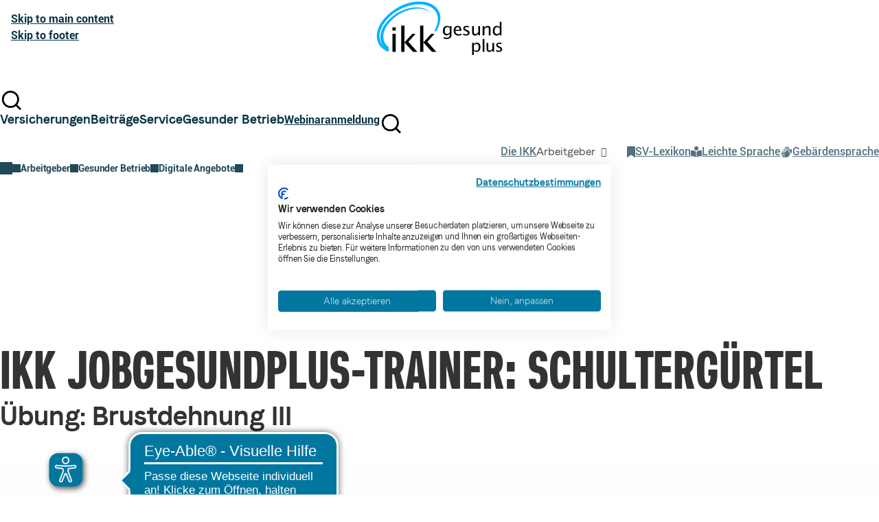

--- FILE ---
content_type: text/html; charset=utf-8
request_url: https://www.ikk-gesundplus.de/arbeitgeber/gesunder-betrieb/digitale-angebote/trainer/schulterguertel/brustdehnung-3/
body_size: 10627
content:
<!DOCTYPE html>
<html dir="ltr" lang="de-DE">
<head>

<meta charset="utf-8">
<!-- 
	This website is powered by TYPO3 - inspiring people to share!
	TYPO3 is a free open source Content Management Framework initially created by Kasper Skaarhoj and licensed under GNU/GPL.
	TYPO3 is copyright 1998-2026 of Kasper Skaarhoj. Extensions are copyright of their respective owners.
	Information and contribution at https://typo3.org/
-->


<link rel="icon" href="//fileadmin/templates/ikk-gesundplus_de/icon/favicon.ico" type="image/vnd.microsoft.icon">
<title>IKK JobGesundPlus-Trainer: Brustdehnung III</title>
<meta http-equiv="x-ua-compatible" content="IE=edge" />
<meta name="generator" content="TYPO3 CMS" />
<meta name="viewport" content="width=device-width, initial-scale=1" />
<meta property="og:title" content="IKKimpuls-Trainer: Brustdehnung III" />
<meta property="og:locale" content="de_DE" />
<meta name="twitter:card" content="summary" />
<meta name="twitter:title" content="IKKimpuls-Trainer: Brustdehnung III" />

<link rel="stylesheet" href="/typo3conf/ext/aa_contentelements/Resources/Public/Contrib/Plyr/dist/plyr.1743706249.css" media="all">
<link rel="stylesheet" href="/typo3conf/ext/ke_search_premium/Resources/Public/Css/auto-complete.1649345856.css" media="all">
<link rel="stylesheet" href="/typo3conf/ext/aa_starterkit/Resources/Public/Frameworks/Jquery/Colorbox/css/colorbox.1649345853.css" media="all">
<link rel="stylesheet" href="/typo3conf/ext/powermail/Resources/Public/Css/Basic.1729222252.css" media="all">
<link rel="stylesheet" href="/typo3conf/ext/aa_starterkit/Resources/Public/Extensions/Powermail/Css/powermail.1649345853.css" media="all">
<link rel="stylesheet" href="/typo3conf/ext/aa_starterkit/Resources/Public/Extensions/Powermail/Css/jquery.datetimepicker.1649345853.css" media="all">
<link rel="stylesheet" href="/typo3conf/ext/femanager/Resources/Public/Css/Main.min.1753141340.css" media="all">
<link rel="stylesheet" href="/typo3conf/ext/femanager/Resources/Public/Css/Additional.min.1753141340.css" media="all">
<link rel="stylesheet" href="/typo3conf/ext/lux/Resources/Public/Css/Frontend.min.1764823004.css" media="all">



<script src="https://consent.cookiefirst.com/sites/ikk-gesundplus.de-0245d826-1545-4793-bd98-5875e5d5b587/consent.js"></script>
<script src="/typo3temp/assets/js/fa98e2cf24e2c4cfe5b9849bb281a953.1736427327.js"></script>


<link rel="icon" href="/fileadmin/templates/ikk-gesundplus_de/icon/favicon.ico" type="image/vnd.microsoft.icon">  
<!-- Google tag (gtag.js) -->
<script type="text/plain" data-cookiefirst-script="google_tag_manager">
    (function(w,d,s,l,i){w[l]=w[l]||[];w[l].push({'gtm.start':new Date().getTime(),event:'gtm.js'});var f=d.getElementsByTagName(s)[0],j=d.createElement(s),dl=l!='dataLayer'?'&l='+l:'';j.async=true;j.src='https://www.googletagmanager.com/gtm.js?id='+i+dl;f.parentNode.insertBefore(j,f);})(window,document,'script','dataLayer','GTM-KCM5L7K2');
</script>
	<script async src="https://cdn.eye-able.com/configs/www.ikk-gesundplus.de.js"></script>
	<script async src="https://cdn.eye-able.com/public/js/eyeAble.js"></script>
    <script async src="https://access.eye-able.com/configs/www.ikk-gesundplus.de.js"></script><link rel="icon" href="https://www.ikk-gesundplus.de/fileadmin/templates/ikk-gesundplus_de/icon/favicon.png" sizes="32x32"><link rel="icon" type="image/png" href="https://www.ikk-gesundplus.de/fileadmin/_processed_/4/9/csm_favicon_d9d1795cce.png" sizes="16x16"><link rel="icon" type="image/png" href="https://www.ikk-gesundplus.de/fileadmin/templates/ikk-gesundplus_de/icon/favicon.png" sizes="228x228"><link rel="shortcut icon" sizes="196x196" href="https://www.ikk-gesundplus.de/fileadmin/templates/ikk-gesundplus_de/icon/favicon.png"><link rel="apple-touch-icon" sizes="180x180" href="https://www.ikk-gesundplus.de/fileadmin/templates/ikk-gesundplus_de/icon/favicon.png"><meta name="msapplication-square310x310logo" content="https://www.ikk-gesundplus.de/fileadmin/templates/ikk-gesundplus_de/icon/favicon.png" /><!-- Frontend Assets --><script src="/typo3conf/ext/ikk_theme2025/Resources/Public/Dist/assets/main-BjKatAY6.js" type="module" defer></script><link rel="stylesheet" href="/typo3conf/ext/ikk_theme2025/Resources/Public/Dist/assets/main-o3pzP6w7.css">
<link rel="canonical" href="https://www.ikk-gesundplus.de/arbeitgeber/gesunder-betrieb/digitale-angebote/trainer/schulterguertel/brustdehnung-3/"/>
</head>
<body class="layout-narrow" data-page-uid="1953" data-page-template-uid="2176">


    <div class="container position-relative">
  <nav class="skip-navigation">
    <ul>
      <li><a href="#main-content">Skip to main content</a></li>
      <li><a href="#ikk-footer">Skip to footer</a></li>
    </ul>
  </nav>
</div>


    <!-- Page Template UID  2176 -->
    
    
    <header id="ikk-header">
    

        
<div class="container-xl h-100">
    <div class="header-wrapper">
        <div class="navigation__top">
            
                    
                        
    <div id="c36434" class="frame simpleimage layout-0"><div class="logo px-3"><div class="simpleimage text-center"><a href="/arbeitgeber/"><img title="Logo der IKK gesund plus" alt="Link zur Startseite der IKK-Webseite für Arbeitgeber" src="/fileadmin/templates/ikk-gesundplus_de/img/logo_ikkgp.svg" width="200" height="85" /></a></div></div></div>

                    
                
            <div class="navigation-mobile-controls">
                <button type="button" class="main-navigation__search-toggle" aria-controls="header-search-panel" aria-expanded="false">
                    <svg
                        xmlns="http://www.w3.org/2000/svg"
                        width="34"
                        height="34"
                        viewBox="0 0 34 34"
                        fill="none">
                        <path
                            d="M25.0744 23.4205L31.0304 29.3752L29.0627 31.3429L23.108 25.3869C20.8924 27.163 18.1365 28.129 15.2969 28.125C8.38825 28.125 2.78125 22.518 2.78125 15.6094C2.78125 8.70075 8.38825 3.09375 15.2969 3.09375C22.2055 3.09375 27.8125 8.70075 27.8125 15.6094C27.8165 18.449 26.8505 21.2049 25.0744 23.4205ZM22.2848 22.3887C24.0492 20.5735 25.0348 18.1408 25.0312 15.6094C25.0312 10.2318 20.6744 5.875 15.2969 5.875C9.91933 5.875 5.5625 10.2318 5.5625 15.6094C5.5625 20.9869 9.91933 25.3438 15.2969 25.3438C17.8283 25.3473 20.261 24.3617 22.0762 22.5973L22.2848 22.3887Z"
                            fill="currentColor"
                        />
                    </svg>
                    <span class="visually-hidden"> Suche </span>
                </button>
                <button
                    class="hamburger-toggle"
                    aria-expanded="false"
                    aria-controls="ikk-main-navigation">
                    <div class="hamburger-icon">
                        <span></span>
                        <span></span>
                        <span></span>
                    </div>
                    <span class="hamburger-close">Menü Schließen</span>
                    <span class="visually-hidden">Menü Offen</span>
                </button>
            </div>
        </div>
        <div class="navigation-wrapper">
            
                
                        
                            
                        
                            
                                
    
        
    
        
            
        
    
        
    
        
    
        
    
    
        <div class="header__mobile-select d-lg-none">
            <button type="button" data-bs-toggle="collapse" data-bs-target="#header-nav-select" aria-controls="#header-nav-select" aria-expanded="false">
                <span>Arbeitgeber</span>
            </button>
            <ul class="collapse" id="header-nav-select">
                
                    <li>
                        <a href="/" class="meta-navigation__link meta-navigation__link--active">
                            <span>Privatkunden</span>
                        </a>
                    </li>
                
                    <li>
                        <a href="/leistungserbringer/" class="meta-navigation__link ">
                            <span>Leistungserbringer</span>
                        </a>
                    </li>
                
                    <li>
                        <a href="/vertriebspartner/" class="meta-navigation__link ">
                            <span>Vertriebspartner</span>
                        </a>
                    </li>
                
                    <li>
                        <a href="/selbstverwaltung/" class="meta-navigation__link ">
                            <span>Selbstverwaltung</span>
                        </a>
                    </li>
                
                    <li>
                        <a href="/presse/aktuelle-pressemeldung/" class="meta-navigation__link ">
                            <span>Presse</span>
                        </a>
                    </li>
                
            </ul>
        </div>
    


                            
                        
                    
            
            
                
                        
                            
                        
                            
                                


    <nav class="main-navigation" id="ikk-main-navigation">
        <ul class="main-navigation__list" role="menubar" aria-label="Hauptnavigation">
            
                
                        <li class="main-navigation__item">
                            <div class="main-navigation__item-inner">
                                <a href="/arbeitgeber/versicherungen/" role="menuitem" class="main-navigation__link" aria-haspopup="menu" aria-controls="submenu-4745" aria-expanded="false">
                                    <span>Versicherungen</span>
                                </a>
                                
                                    <button class="d-lg-none main-navigation__toggle" aria-expanded="false" aria-haspopup="menu" aria-controls="submenu-4745">
                                    <span class="visually-hidden">Menü öffnen</span>
                                    </button>
                                
                            </div>
                            
                                <div role="menu" class="main-navigation__dropdown" id="submenu-4745">
                                    <button class="main-navigation__close-btn" aria-controls="submenu-4745">
                                        <span class="d-none d-lg-flex column-gap-1 align-items-center">
                                            <span>Schließen</span>
                                            <i class="fa-solid fa-xmark"></i>
                                        </span>
                                        <span class="d-flex d-lg-none column-gap-3 align-items-center">
                                            <i class="fa-solid fa-chevron-left"></i>
                                            <span>Zurück</span>
                                        </span>
                                    </button>
                                    <h2 class="d-block d-lg-none">
                                        <a href="/arbeitgeber/versicherungen/">Versicherungen</a>
                                    </h2>
                                    
                                        <div class="main-navigation__drawer">
                                            <div class="main-navigation__item-inner">
                                                <h2 class="d-none d-lg-block">
                                                    <a href="/arbeitgeber/versicherungen/selbststaendige/">Selbstständige</a>
                                                </h2>
                                                <h3 class="d-block d-lg-none mb-0">
                                                    <a href="/arbeitgeber/versicherungen/selbststaendige/">Selbstständige</a>
                                                </h3>
                                                <button class="d-lg-none main-navigation__toggle" aria-expanded="false" aria-haspopup="menu" aria-controls="submenu-4772">
                                                    <span class="visually-hidden">Menü öffnen</span>
                                                </button>
                                            </div>
                                            
        <div id="submenu-4772" role="group" class="main-navigation__drawer-list submenu-level-1">
            
            
            
            
            
                
            
            <button class="main-navigation__close-btn d-lg-none" aria-controls="submenu-4772">
                <span class="d-flex d-lg-none column-gap-3 align-items-center">
                    <i class="fa-solid fa-chevron-left"></i>
                    <span>Zurück</span>
                </span>
            </button>
            <h3 class="d-block d-lg-none mb-0">Selbstständige</h3>
            
        </div>
    
                                        </div>
                                    
                                        <div class="main-navigation__drawer">
                                            <div class="main-navigation__item-inner">
                                                <h2 class="d-none d-lg-block">
                                                    <a href="/arbeitgeber/versicherungen/beschaeftigte/">Beschäftigte</a>
                                                </h2>
                                                <h3 class="d-block d-lg-none mb-0">
                                                    <a href="/arbeitgeber/versicherungen/beschaeftigte/">Beschäftigte</a>
                                                </h3>
                                                <button class="d-lg-none main-navigation__toggle" aria-expanded="false" aria-haspopup="menu" aria-controls="submenu-4773">
                                                    <span class="visually-hidden">Menü öffnen</span>
                                                </button>
                                            </div>
                                            
        <div id="submenu-4773" role="group" class="main-navigation__drawer-list submenu-level-1">
            
            
            
            
            
                
            
            <button class="main-navigation__close-btn d-lg-none" aria-controls="submenu-4773">
                <span class="d-flex d-lg-none column-gap-3 align-items-center">
                    <i class="fa-solid fa-chevron-left"></i>
                    <span>Zurück</span>
                </span>
            </button>
            <h3 class="d-block d-lg-none mb-0">Beschäftigte</h3>
            
        </div>
    
                                        </div>
                                    
                                        <div class="main-navigation__drawer">
                                            <div class="main-navigation__item-inner">
                                                <h2 class="d-none d-lg-block">
                                                    <a href="/arbeitgeber/versicherungen/pflegeversicherung/">Pflegeversicherung</a>
                                                </h2>
                                                <h3 class="d-block d-lg-none mb-0">
                                                    <a href="/arbeitgeber/versicherungen/pflegeversicherung/">Pflegeversicherung</a>
                                                </h3>
                                                <button class="d-lg-none main-navigation__toggle" aria-expanded="false" aria-haspopup="menu" aria-controls="submenu-4774">
                                                    <span class="visually-hidden">Menü öffnen</span>
                                                </button>
                                            </div>
                                            
        <div id="submenu-4774" role="group" class="main-navigation__drawer-list submenu-level-1">
            
            
            
            
            
                
            
            <button class="main-navigation__close-btn d-lg-none" aria-controls="submenu-4774">
                <span class="d-flex d-lg-none column-gap-3 align-items-center">
                    <i class="fa-solid fa-chevron-left"></i>
                    <span>Zurück</span>
                </span>
            </button>
            <h3 class="d-block d-lg-none mb-0">Pflegeversicherung</h3>
            
        </div>
    
                                        </div>
                                    
                                        <div class="main-navigation__drawer">
                                            <div class="main-navigation__item-inner">
                                                <h2 class="d-none d-lg-block">
                                                    <a href="/arbeitgeber/versicherungen/anschlussversicherung/">Anschlussversicherung</a>
                                                </h2>
                                                <h3 class="d-block d-lg-none mb-0">
                                                    <a href="/arbeitgeber/versicherungen/anschlussversicherung/">Anschlussversicherung</a>
                                                </h3>
                                                <button class="d-lg-none main-navigation__toggle" aria-expanded="false" aria-haspopup="menu" aria-controls="submenu-4775">
                                                    <span class="visually-hidden">Menü öffnen</span>
                                                </button>
                                            </div>
                                            
        <div id="submenu-4775" role="group" class="main-navigation__drawer-list submenu-level-1">
            
            
            
            
            
                
            
            <button class="main-navigation__close-btn d-lg-none" aria-controls="submenu-4775">
                <span class="d-flex d-lg-none column-gap-3 align-items-center">
                    <i class="fa-solid fa-chevron-left"></i>
                    <span>Zurück</span>
                </span>
            </button>
            <h3 class="d-block d-lg-none mb-0">Anschlussversicherung</h3>
            
        </div>
    
                                        </div>
                                    
                                </div>
                            
                        </li>
                    
            
                
                        <li class="main-navigation__item">
                            <div class="main-navigation__item-inner">
                                <a href="/arbeitgeber/beitraege/" role="menuitem" class="main-navigation__link" aria-haspopup="menu" aria-controls="submenu-4747" aria-expanded="false">
                                    <span>Beiträge</span>
                                </a>
                                
                                    <button class="d-lg-none main-navigation__toggle" aria-expanded="false" aria-haspopup="menu" aria-controls="submenu-4747">
                                    <span class="visually-hidden">Menü öffnen</span>
                                    </button>
                                
                            </div>
                            
                                <div role="menu" class="main-navigation__dropdown" id="submenu-4747">
                                    <button class="main-navigation__close-btn" aria-controls="submenu-4747">
                                        <span class="d-none d-lg-flex column-gap-1 align-items-center">
                                            <span>Schließen</span>
                                            <i class="fa-solid fa-xmark"></i>
                                        </span>
                                        <span class="d-flex d-lg-none column-gap-3 align-items-center">
                                            <i class="fa-solid fa-chevron-left"></i>
                                            <span>Zurück</span>
                                        </span>
                                    </button>
                                    <h2 class="d-block d-lg-none">
                                        <a href="/arbeitgeber/beitraege/">Beiträge</a>
                                    </h2>
                                    
                                        <div class="main-navigation__drawer">
                                            <div class="main-navigation__item-inner">
                                                <h2 class="d-none d-lg-block">
                                                    <a href="/arbeitgeber/beitraege/rechengroessen-2026/">Rechengrößen</a>
                                                </h2>
                                                <h3 class="d-block d-lg-none mb-0">
                                                    <a href="/arbeitgeber/beitraege/rechengroessen-2026/">Rechengrößen</a>
                                                </h3>
                                                <button class="d-lg-none main-navigation__toggle" aria-expanded="false" aria-haspopup="menu" aria-controls="submenu-4776">
                                                    <span class="visually-hidden">Menü öffnen</span>
                                                </button>
                                            </div>
                                            
        <div id="submenu-4776" role="group" class="main-navigation__drawer-list submenu-level-1">
            
            
            
            
            
                
            
            <button class="main-navigation__close-btn d-lg-none" aria-controls="submenu-4776">
                <span class="d-flex d-lg-none column-gap-3 align-items-center">
                    <i class="fa-solid fa-chevron-left"></i>
                    <span>Zurück</span>
                </span>
            </button>
            <h3 class="d-block d-lg-none mb-0">Rechengrößen</h3>
            
        </div>
    
                                        </div>
                                    
                                        <div class="main-navigation__drawer">
                                            <div class="main-navigation__item-inner">
                                                <h2 class="d-none d-lg-block">
                                                    <a href="/arbeitgeber/beitraege/meldungen/">Meldungen</a>
                                                </h2>
                                                <h3 class="d-block d-lg-none mb-0">
                                                    <a href="/arbeitgeber/beitraege/meldungen/">Meldungen</a>
                                                </h3>
                                                <button class="d-lg-none main-navigation__toggle" aria-expanded="false" aria-haspopup="menu" aria-controls="submenu-4777">
                                                    <span class="visually-hidden">Menü öffnen</span>
                                                </button>
                                            </div>
                                            
        <div id="submenu-4777" role="group" class="main-navigation__drawer-list submenu-level-1">
            
            
            
            
            
                
            
            <button class="main-navigation__close-btn d-lg-none" aria-controls="submenu-4777">
                <span class="d-flex d-lg-none column-gap-3 align-items-center">
                    <i class="fa-solid fa-chevron-left"></i>
                    <span>Zurück</span>
                </span>
            </button>
            <h3 class="d-block d-lg-none mb-0">Meldungen</h3>
            
        </div>
    
                                        </div>
                                    
                                        <div class="main-navigation__drawer">
                                            <div class="main-navigation__item-inner">
                                                <h2 class="d-none d-lg-block">
                                                    <a href="/arbeitgeber/beitraege/insolvenzgeldumlage/">Insolvenzgeldumlage</a>
                                                </h2>
                                                <h3 class="d-block d-lg-none mb-0">
                                                    <a href="/arbeitgeber/beitraege/insolvenzgeldumlage/">Insolvenzgeldumlage</a>
                                                </h3>
                                                <button class="d-lg-none main-navigation__toggle" aria-expanded="false" aria-haspopup="menu" aria-controls="submenu-4779">
                                                    <span class="visually-hidden">Menü öffnen</span>
                                                </button>
                                            </div>
                                            
        <div id="submenu-4779" role="group" class="main-navigation__drawer-list submenu-level-1">
            
            
            
            
            
                
            
            <button class="main-navigation__close-btn d-lg-none" aria-controls="submenu-4779">
                <span class="d-flex d-lg-none column-gap-3 align-items-center">
                    <i class="fa-solid fa-chevron-left"></i>
                    <span>Zurück</span>
                </span>
            </button>
            <h3 class="d-block d-lg-none mb-0">Insolvenzgeldumlage</h3>
            
        </div>
    
                                        </div>
                                    
                                        <div class="main-navigation__drawer">
                                            <div class="main-navigation__item-inner">
                                                <h2 class="d-none d-lg-block">
                                                    <a href="/arbeitgeber/beitraege/ausgleichsverfahren/">Ausgleichsverfahren</a>
                                                </h2>
                                                <h3 class="d-block d-lg-none mb-0">
                                                    <a href="/arbeitgeber/beitraege/ausgleichsverfahren/">Ausgleichsverfahren</a>
                                                </h3>
                                                <button class="d-lg-none main-navigation__toggle" aria-expanded="false" aria-haspopup="menu" aria-controls="submenu-4778">
                                                    <span class="visually-hidden">Menü öffnen</span>
                                                </button>
                                            </div>
                                            
        <div id="submenu-4778" role="group" class="main-navigation__drawer-list submenu-level-1">
            
            
            
            
            
                
            
            <button class="main-navigation__close-btn d-lg-none" aria-controls="submenu-4778">
                <span class="d-flex d-lg-none column-gap-3 align-items-center">
                    <i class="fa-solid fa-chevron-left"></i>
                    <span>Zurück</span>
                </span>
            </button>
            <h3 class="d-block d-lg-none mb-0">Ausgleichsverfahren</h3>
            
        </div>
    
                                        </div>
                                    
                                        <div class="main-navigation__drawer">
                                            <div class="main-navigation__item-inner">
                                                <h2 class="d-none d-lg-block">
                                                    <a href="/arbeitgeber/beitraege/mutterschutz/">Mutterschutzregelungen</a>
                                                </h2>
                                                <h3 class="d-block d-lg-none mb-0">
                                                    <a href="/arbeitgeber/beitraege/mutterschutz/">Mutterschutzregelungen</a>
                                                </h3>
                                                <button class="d-lg-none main-navigation__toggle" aria-expanded="false" aria-haspopup="menu" aria-controls="submenu-4780">
                                                    <span class="visually-hidden">Menü öffnen</span>
                                                </button>
                                            </div>
                                            
        <div id="submenu-4780" role="group" class="main-navigation__drawer-list submenu-level-1">
            
            
            
            
            
                
            
            <button class="main-navigation__close-btn d-lg-none" aria-controls="submenu-4780">
                <span class="d-flex d-lg-none column-gap-3 align-items-center">
                    <i class="fa-solid fa-chevron-left"></i>
                    <span>Zurück</span>
                </span>
            </button>
            <h3 class="d-block d-lg-none mb-0">Mutterschutzregelungen</h3>
            
        </div>
    
                                        </div>
                                    
                                </div>
                            
                        </li>
                    
            
                
                        <li class="main-navigation__item">
                            <div class="main-navigation__item-inner">
                                <a href="/arbeitgeber/service/" role="menuitem" class="main-navigation__link" aria-haspopup="menu" aria-controls="submenu-4748" aria-expanded="false">
                                    <span>Service</span>
                                </a>
                                
                                    <button class="d-lg-none main-navigation__toggle" aria-expanded="false" aria-haspopup="menu" aria-controls="submenu-4748">
                                    <span class="visually-hidden">Menü öffnen</span>
                                    </button>
                                
                            </div>
                            
                                <div role="menu" class="main-navigation__dropdown" id="submenu-4748">
                                    <button class="main-navigation__close-btn" aria-controls="submenu-4748">
                                        <span class="d-none d-lg-flex column-gap-1 align-items-center">
                                            <span>Schließen</span>
                                            <i class="fa-solid fa-xmark"></i>
                                        </span>
                                        <span class="d-flex d-lg-none column-gap-3 align-items-center">
                                            <i class="fa-solid fa-chevron-left"></i>
                                            <span>Zurück</span>
                                        </span>
                                    </button>
                                    <h2 class="d-block d-lg-none">
                                        <a href="/arbeitgeber/service/">Service</a>
                                    </h2>
                                    
                                        <div class="main-navigation__drawer">
                                            <div class="main-navigation__item-inner">
                                                <h2 class="d-none d-lg-block">
                                                    <a href="/arbeitgeber/service/firmenservice/">Firmenservice</a>
                                                </h2>
                                                <h3 class="d-block d-lg-none mb-0">
                                                    <a href="/arbeitgeber/service/firmenservice/">Firmenservice</a>
                                                </h3>
                                                <button class="d-lg-none main-navigation__toggle" aria-expanded="false" aria-haspopup="menu" aria-controls="submenu-4783">
                                                    <span class="visually-hidden">Menü öffnen</span>
                                                </button>
                                            </div>
                                            
        <div id="submenu-4783" role="group" class="main-navigation__drawer-list submenu-level-1">
            
            
            
            
            
                
            
            <button class="main-navigation__close-btn d-lg-none" aria-controls="submenu-4783">
                <span class="d-flex d-lg-none column-gap-3 align-items-center">
                    <i class="fa-solid fa-chevron-left"></i>
                    <span>Zurück</span>
                </span>
            </button>
            <h3 class="d-block d-lg-none mb-0">Firmenservice</h3>
            
        </div>
    
                                        </div>
                                    
                                        <div class="main-navigation__drawer">
                                            <div class="main-navigation__item-inner">
                                                <h2 class="d-none d-lg-block">
                                                    <a href="/arbeitgeber/service/formulare-online-rechner/">Formulare &amp; Online-Rechner</a>
                                                </h2>
                                                <h3 class="d-block d-lg-none mb-0">
                                                    <a href="/arbeitgeber/service/formulare-online-rechner/">Formulare &amp; Online-Rechner</a>
                                                </h3>
                                                <button class="d-lg-none main-navigation__toggle" aria-expanded="false" aria-haspopup="menu" aria-controls="submenu-4785">
                                                    <span class="visually-hidden">Menü öffnen</span>
                                                </button>
                                            </div>
                                            
        <div id="submenu-4785" role="group" class="main-navigation__drawer-list submenu-level-1">
            
            
            
            
            
                
            
            <button class="main-navigation__close-btn d-lg-none" aria-controls="submenu-4785">
                <span class="d-flex d-lg-none column-gap-3 align-items-center">
                    <i class="fa-solid fa-chevron-left"></i>
                    <span>Zurück</span>
                </span>
            </button>
            <h3 class="d-block d-lg-none mb-0">Formulare &amp; Online-Rechner</h3>
            
        </div>
    
                                        </div>
                                    
                                        <div class="main-navigation__drawer">
                                            <div class="main-navigation__item-inner">
                                                <h2 class="d-none d-lg-block">
                                                    <a href="/arbeitgeber/service/profil-news/">Profil NEWS</a>
                                                </h2>
                                                <h3 class="d-block d-lg-none mb-0">
                                                    <a href="/arbeitgeber/service/profil-news/">Profil NEWS</a>
                                                </h3>
                                                <button class="d-lg-none main-navigation__toggle" aria-expanded="false" aria-haspopup="menu" aria-controls="submenu-4782">
                                                    <span class="visually-hidden">Menü öffnen</span>
                                                </button>
                                            </div>
                                            
        <div id="submenu-4782" role="group" class="main-navigation__drawer-list submenu-level-1">
            
            
            
            
            
                
            
            <button class="main-navigation__close-btn d-lg-none" aria-controls="submenu-4782">
                <span class="d-flex d-lg-none column-gap-3 align-items-center">
                    <i class="fa-solid fa-chevron-left"></i>
                    <span>Zurück</span>
                </span>
            </button>
            <h3 class="d-block d-lg-none mb-0">Profil NEWS</h3>
            
        </div>
    
                                        </div>
                                    
                                        <div class="main-navigation__drawer">
                                            <div class="main-navigation__item-inner">
                                                <h2 class="d-none d-lg-block">
                                                    <a href="/arbeitgeber/service/seminare-zum-jahreswechsel-2526/">Webinare zum Jahreswechsel</a>
                                                </h2>
                                                <h3 class="d-block d-lg-none mb-0">
                                                    <a href="/arbeitgeber/service/seminare-zum-jahreswechsel-2526/">Webinare zum Jahreswechsel</a>
                                                </h3>
                                                <button class="d-lg-none main-navigation__toggle" aria-expanded="false" aria-haspopup="menu" aria-controls="submenu-4784">
                                                    <span class="visually-hidden">Menü öffnen</span>
                                                </button>
                                            </div>
                                            
        <div id="submenu-4784" role="group" class="main-navigation__drawer-list submenu-level-1">
            
            
            
            
            
                
            
            <button class="main-navigation__close-btn d-lg-none" aria-controls="submenu-4784">
                <span class="d-flex d-lg-none column-gap-3 align-items-center">
                    <i class="fa-solid fa-chevron-left"></i>
                    <span>Zurück</span>
                </span>
            </button>
            <h3 class="d-block d-lg-none mb-0">Webinare zum Jahreswechsel</h3>
            
        </div>
    
                                        </div>
                                    
                                        <div class="main-navigation__drawer">
                                            <div class="main-navigation__item-inner">
                                                <h2 class="d-none d-lg-block">
                                                    <a href="/arbeitgeber/service/weiteres/">Weiteres</a>
                                                </h2>
                                                <h3 class="d-block d-lg-none mb-0">
                                                    <a href="/arbeitgeber/service/weiteres/">Weiteres</a>
                                                </h3>
                                                <button class="d-lg-none main-navigation__toggle" aria-expanded="false" aria-haspopup="menu" aria-controls="submenu-4788">
                                                    <span class="visually-hidden">Menü öffnen</span>
                                                </button>
                                            </div>
                                            
        <div id="submenu-4788" role="group" class="main-navigation__drawer-list submenu-level-1">
            
            
            
            
            
                
            
            <button class="main-navigation__close-btn d-lg-none" aria-controls="submenu-4788">
                <span class="d-flex d-lg-none column-gap-3 align-items-center">
                    <i class="fa-solid fa-chevron-left"></i>
                    <span>Zurück</span>
                </span>
            </button>
            <h3 class="d-block d-lg-none mb-0">Weiteres</h3>
            
        </div>
    
                                        </div>
                                    
                                </div>
                            
                        </li>
                    
            
                
                        <li class="main-navigation__item main-navigation__item--active">
                            <div class="main-navigation__item-inner">
                                <a href="/arbeitgeber/gesunder-betrieb/" role="menuitem" class="main-navigation__link" aria-haspopup="menu" aria-controls="submenu-4749" aria-expanded="false">
                                    <span>Gesunder Betrieb</span>
                                </a>
                                
                                    <button class="d-lg-none main-navigation__toggle" aria-expanded="false" aria-haspopup="menu" aria-controls="submenu-4749">
                                    <span class="visually-hidden">Menü öffnen</span>
                                    </button>
                                
                            </div>
                            
                                <div role="menu" class="main-navigation__dropdown" id="submenu-4749">
                                    <button class="main-navigation__close-btn" aria-controls="submenu-4749">
                                        <span class="d-none d-lg-flex column-gap-1 align-items-center">
                                            <span>Schließen</span>
                                            <i class="fa-solid fa-xmark"></i>
                                        </span>
                                        <span class="d-flex d-lg-none column-gap-3 align-items-center">
                                            <i class="fa-solid fa-chevron-left"></i>
                                            <span>Zurück</span>
                                        </span>
                                    </button>
                                    <h2 class="d-block d-lg-none">
                                        <a href="/arbeitgeber/gesunder-betrieb/">Gesunder Betrieb</a>
                                    </h2>
                                    
                                        <div class="main-navigation__drawer">
                                            <div class="main-navigation__item-inner">
                                                <h2 class="d-none d-lg-block">
                                                    <a href="/arbeitgeber/gesunder-betrieb/betriebliches-gesundheitsmanagement/">Betriebliches Gesundheitsmanagement</a>
                                                </h2>
                                                <h3 class="d-block d-lg-none mb-0">
                                                    <a href="/arbeitgeber/gesunder-betrieb/betriebliches-gesundheitsmanagement/">Betriebliches Gesundheitsmanagement</a>
                                                </h3>
                                                <button class="d-lg-none main-navigation__toggle" aria-expanded="false" aria-haspopup="menu" aria-controls="submenu-4789">
                                                    <span class="visually-hidden">Menü öffnen</span>
                                                </button>
                                            </div>
                                            
        <div id="submenu-4789" role="group" class="main-navigation__drawer-list submenu-level-1">
            
            
            
            
            
                
            
            <button class="main-navigation__close-btn d-lg-none" aria-controls="submenu-4789">
                <span class="d-flex d-lg-none column-gap-3 align-items-center">
                    <i class="fa-solid fa-chevron-left"></i>
                    <span>Zurück</span>
                </span>
            </button>
            <h3 class="d-block d-lg-none mb-0">Betriebliches Gesundheitsmanagement</h3>
            
        </div>
    
                                        </div>
                                    
                                        <div class="main-navigation__drawer">
                                            <div class="main-navigation__item-inner">
                                                <h2 class="d-none d-lg-block">
                                                    <a href="/arbeitgeber/gesunder-betrieb/ikk-jobgesundplus/">IKK JobGesundPlus</a>
                                                </h2>
                                                <h3 class="d-block d-lg-none mb-0">
                                                    <a href="/arbeitgeber/gesunder-betrieb/ikk-jobgesundplus/">IKK JobGesundPlus</a>
                                                </h3>
                                                <button class="d-lg-none main-navigation__toggle" aria-expanded="false" aria-haspopup="menu" aria-controls="submenu-4790">
                                                    <span class="visually-hidden">Menü öffnen</span>
                                                </button>
                                            </div>
                                            
        <div id="submenu-4790" role="group" class="main-navigation__drawer-list submenu-level-1">
            
            
            
            
            
                
            
            <button class="main-navigation__close-btn d-lg-none" aria-controls="submenu-4790">
                <span class="d-flex d-lg-none column-gap-3 align-items-center">
                    <i class="fa-solid fa-chevron-left"></i>
                    <span>Zurück</span>
                </span>
            </button>
            <h3 class="d-block d-lg-none mb-0">IKK JobGesundPlus</h3>
            
        </div>
    
                                        </div>
                                    
                                        <div class="main-navigation__drawer">
                                            <div class="main-navigation__item-inner">
                                                <h2 class="d-none d-lg-block">
                                                    <a href="/arbeitgeber/gesunder-betrieb/ikk-beratungsteam/">Beratung</a>
                                                </h2>
                                                <h3 class="d-block d-lg-none mb-0">
                                                    <a href="/arbeitgeber/gesunder-betrieb/ikk-beratungsteam/">Beratung</a>
                                                </h3>
                                                <button class="d-lg-none main-navigation__toggle" aria-expanded="false" aria-haspopup="menu" aria-controls="submenu-4791">
                                                    <span class="visually-hidden">Menü öffnen</span>
                                                </button>
                                            </div>
                                            
        <div id="submenu-4791" role="group" class="main-navigation__drawer-list submenu-level-1">
            
            
            
            
            
                
            
            <button class="main-navigation__close-btn d-lg-none" aria-controls="submenu-4791">
                <span class="d-flex d-lg-none column-gap-3 align-items-center">
                    <i class="fa-solid fa-chevron-left"></i>
                    <span>Zurück</span>
                </span>
            </button>
            <h3 class="d-block d-lg-none mb-0">Beratung</h3>
            
        </div>
    
                                        </div>
                                    
                                        <div class="main-navigation__drawer">
                                            <div class="main-navigation__item-inner">
                                                <h2 class="d-none d-lg-block">
                                                    <a href="/arbeitgeber/gesunder-betrieb/ikk-jobgesundplus-referenzbetriebe/">Referenzen</a>
                                                </h2>
                                                <h3 class="d-block d-lg-none mb-0">
                                                    <a href="/arbeitgeber/gesunder-betrieb/ikk-jobgesundplus-referenzbetriebe/">Referenzen</a>
                                                </h3>
                                                <button class="d-lg-none main-navigation__toggle" aria-expanded="false" aria-haspopup="menu" aria-controls="submenu-4792">
                                                    <span class="visually-hidden">Menü öffnen</span>
                                                </button>
                                            </div>
                                            
        <div id="submenu-4792" role="group" class="main-navigation__drawer-list submenu-level-1">
            
            
            
            
            
                
            
            <button class="main-navigation__close-btn d-lg-none" aria-controls="submenu-4792">
                <span class="d-flex d-lg-none column-gap-3 align-items-center">
                    <i class="fa-solid fa-chevron-left"></i>
                    <span>Zurück</span>
                </span>
            </button>
            <h3 class="d-block d-lg-none mb-0">Referenzen</h3>
            
        </div>
    
                                        </div>
                                    
                                        <div class="main-navigation__drawer">
                                            <div class="main-navigation__item-inner">
                                                <h2 class="d-none d-lg-block">
                                                    <a href="/arbeitgeber/gesunder-betrieb/digitale-angebote/">Digitale Angebote</a>
                                                </h2>
                                                <h3 class="d-block d-lg-none mb-0">
                                                    <a href="/arbeitgeber/gesunder-betrieb/digitale-angebote/">Digitale Angebote</a>
                                                </h3>
                                                <button class="d-lg-none main-navigation__toggle" aria-expanded="false" aria-haspopup="menu" aria-controls="submenu-4793">
                                                    <span class="visually-hidden">Menü öffnen</span>
                                                </button>
                                            </div>
                                            
        <div id="submenu-4793" role="group" class="main-navigation__drawer-list submenu-level-1">
            
            
            
            
            
                
            
            <button class="main-navigation__close-btn d-lg-none" aria-controls="submenu-4793">
                <span class="d-flex d-lg-none column-gap-3 align-items-center">
                    <i class="fa-solid fa-chevron-left"></i>
                    <span>Zurück</span>
                </span>
            </button>
            <h3 class="d-block d-lg-none mb-0">Digitale Angebote</h3>
            
        </div>
    
                                        </div>
                                    
                                </div>
                            
                        </li>
                    
            
                
                        
                    
            
        </ul>

        <div class="main-navigation__actions">
            
                <aside class="card d-lg-none">
                    <div class="card-body color-scheme--dark-blue">
                        <p></p>
                        <a href="/arbeitgeber/service/seminare-zum-jahreswechsel-2526/" class="btn btn-ikk-primary d-block">
                            
                                    Webinaranmeldung
                                
                        </a>
                    </div>
                </aside>
                <a href="/arbeitgeber/service/seminare-zum-jahreswechsel-2526/" class="btn btn-ikk-primary d-none d-lg-block">
                    Webinaranmeldung
                </a>
            
            <div class="search-bar">
                <button type="button" class="main-navigation__search-toggle" aria-controls="header-search-panel" aria-expanded="false">
                    <svg xmlns="http://www.w3.org/2000/svg" width="34" height="34" viewBox="0 0 34 34" fill="none">
                        <path d="M25.0744 23.4205L31.0304 29.3752L29.0627 31.3429L23.108 25.3869C20.8924 27.163 18.1365 28.129 15.2969 28.125C8.38825 28.125 2.78125 22.518 2.78125 15.6094C2.78125 8.70075 8.38825 3.09375 15.2969 3.09375C22.2055 3.09375 27.8125 8.70075 27.8125 15.6094C27.8165 18.449 26.8505 21.2049 25.0744 23.4205ZM22.2848 22.3887C24.0492 20.5735 25.0348 18.1408 25.0312 15.6094C25.0312 10.2318 20.6744 5.875 15.2969 5.875C9.91933 5.875 5.5625 10.2318 5.5625 15.6094C5.5625 20.9869 9.91933 25.3438 15.2969 25.3438C17.8283 25.3473 20.261 24.3617 22.0762 22.5973L22.2848 22.3887Z" fill="currentColor"/>
                    </svg>
                    <span class="visually-hidden">
                        Suche
                    </span>
                </button>
                <div class="main-navigation__dropdown main-navigation__search-panel" id="header-search-panel">
                    <button class="main-navigation__close-btn" aria-controls="header-search-panel">
                        <span class="d-flex column-gap-1 align-items-center">
                            <span>Schließen</span>
                            <i class="fa-solid fa-xmark"></i>
                        </span>
                    </button>
                    
<div id="c36436" class="frame frame-default list layout-0"><div class="ke-searchbox"><div class="tx-kesearch-pi1"><form method="get" id="form_kesearch_pi1" name="form_kesearch_pi1" action="/arbeitgeber/suchergebnisse/" class="main-navigation__search-form"><div class="main-navigation__search-group"><label for="header-search-input" class="main-navigation__search-label">Wonach suchen Sie?</label><input
				type="text"
				name="tx_kesearch_pi1[sword]"
				class="main-navigation__search-input"
				id="header-search-input"
				placeholder="Suchbegriff eingeben"
				aria-autocomplete="list"
				aria-controls="header-search-results"
					value=""
			><button type="submit" class="btn btn-ikk-primary main-navigation__search-submit"><span class="visually-hidden">Suche</span><svg xmlns="http://www.w3.org/2000/svg" width="34" height="34" viewBox="0 0 34 34" fill="none"><path d="M25.0744 23.4205L31.0304 29.3752L29.0627 31.3429L23.108 25.3869C20.8924 27.163 18.1365 28.129 15.2969 28.125C8.38825 28.125 2.78125 22.518 2.78125 15.6094C2.78125 8.70075 8.38825 3.09375 15.2969 3.09375C22.2055 3.09375 27.8125 8.70075 27.8125 15.6094C27.8165 18.449 26.8505 21.2049 25.0744 23.4205ZM22.2848 22.3887C24.0492 20.5735 25.0348 18.1408 25.0312 15.6094C25.0312 10.2318 20.6744 5.875 15.2969 5.875C9.91933 5.875 5.5625 10.2318 5.5625 15.6094C5.5625 20.9869 9.91933 25.3438 15.2969 25.3438C17.8283 25.3473 20.261 24.3617 22.0762 22.5973L22.2848 22.3887Z" fill="currentColor"/></svg></button><input id="kesearchpagenumber" type="hidden" name="tx_kesearch_pi1[page]" value="1" /><input id="resetFilters" type="hidden" name="tx_kesearch_pi1[resetFilters]" value="0" /><div style="margin-left: -99999px; position: absolute;" aria-hidden="true"><label for="kesearch_hp">Diese Feld nicht ausfüllen!</label><input autocomplete="new-kesearch-hp" tabindex="-1" type="text" name="tx_kesearch_pi1[__hp]" value="" aria-hidden="true" /></div></div><ul id="header-search-results" class="main-navigation__search-results" role="listbox" aria-label="Ergebnisse"></ul></form></div></div></div>

                </div>
            </div>
        </div>
    </nav>
    


                            
                        
                    
            
            
                
                        
                            
                        
                            
                                
    <nav class="meta-navigation">
        <ul class="meta-navigation__list">
            
                <li class="">
                    
                            <a
                                href="/die-ikk/"
                                class="meta-navigation__link ">
                                
                                <span>Die IKK</span>
                            </a>
                        
                </li>
            
                <li class="d-none d-lg-block">
                    
                            
        <div class="dropdown">
            <button type="button" class="dropdown-toggle" data-bs-toggle="dropdown" data-bs-display="static" aria-expanded="false">
                <span>Arbeitgeber</span>
            </button>
            <ul class="dropdown-menu collapse">
                
                    <li>
                        <a href="/" class="meta-navigation__link meta-navigation__link--active">
                            <span>Privatkunden</span>
                        </a>
                    </li>
                
                    <li>
                        <a href="/leistungserbringer/" class="meta-navigation__link ">
                            <span>Leistungserbringer</span>
                        </a>
                    </li>
                
                    <li>
                        <a href="/vertriebspartner/" class="meta-navigation__link ">
                            <span>Vertriebspartner</span>
                        </a>
                    </li>
                
                    <li>
                        <a href="/selbstverwaltung/" class="meta-navigation__link ">
                            <span>Selbstverwaltung</span>
                        </a>
                    </li>
                
                    <li>
                        <a href="/presse/aktuelle-pressemeldung/" class="meta-navigation__link ">
                            <span>Presse</span>
                        </a>
                    </li>
                
            </ul>
        </div>
    
                        
                </li>
            
                <li class="">
                    
                            <a
                                href="/arbeitgeber/service/weiteres/sv-lexikon/"
                                class="meta-navigation__link ">
                                
                                    <i class="fas fa-solid fa-bookmark"></i>
                                
                                <span>SV-Lexikon</span>
                            </a>
                        
                </li>
            
                <li class="">
                    
                            <a
                                href="/leichte-sprache/"
                                class="meta-navigation__link ">
                                
                                    <i class="fas fa-book-open-reader"></i>
                                
                                <span>Leichte Sprache</span>
                            </a>
                        
                </li>
            
                <li class="">
                    
                            <a
                                href="/gebaerdensprache/"
                                class="meta-navigation__link ">
                                
                                    <i class="fas fa-hands"></i>
                                
                                <span>Gebärdensprache</span>
                            </a>
                        
                </li>
            
        </ul>
    </nav>
    


                            
                        
                    
            
        </div>
    </div>
</div>



    



        <!-- Only in OLD layout :: UID:13015 --><!-- Only in OLD layout :: UID:13014 -->
    


</header>


    
        
            <div class="banner__breadcrumb m-0 bg--dark-blue">
                <div class="container">
                    
    
        <nav>
            <ul>
                
                    <li class="breadcrumb__item">
                        
                                <a href="/arbeitgeber/gesunder-betrieb/digitale-angebote/trainer/schulterguertel/brustdehnung-3/">
                                    <span class="breadcrumb__icon"></span>
                                </a>
                                <span class="breadcrumb__arrow"></span>
                            
                    </li>
                
                    <li class="breadcrumb__item">
                        
                                <a href="/arbeitgeber/">Arbeitgeber</a>
                                <span class="breadcrumb__arrow"></span>
                            
                    </li>
                
                    <li class="breadcrumb__item">
                        
                                <a href="/arbeitgeber/gesunder-betrieb/">Gesunder Betrieb</a>
                                <span class="breadcrumb__arrow"></span>
                            
                    </li>
                
                    <li class="breadcrumb__item">
                        
                                <a href="/arbeitgeber/gesunder-betrieb/digitale-angebote/">Digitale Angebote</a>
                                <span class="breadcrumb__arrow"></span>
                            
                    </li>
                
                    <li class="breadcrumb__item">
                        
                                <a href="/arbeitgeber/gesunder-betrieb/digitale-angebote/trainer/">IKK JobGesundPlus-Trainer</a>
                                <span class="breadcrumb__arrow"></span>
                            
                    </li>
                
            </ul>
        </nav>
    


                </div>
            </div>
        
        <main id="main-content" class="article-page">
            <section class="article__header bg--dark-blue">
    <div class="article__title bg--dark-blue">
        <div class="container">
            <h1>
                 Brustdehnung III 
            </h1>
        </div>
    </div>

    
</section>

            <!-- Only in OLD layout :: UID:13044 -->
<div class="content-wrapper"><div id="c10251" class="frame text layout-0"><div class="container"><h1 class="">
        IKK JobGesundPlus-Trainer: Schultergürtel
    </h1><h2><strong>Übung:&nbsp;Brustdehnung III</strong></h2></div></div><div class="container"><div id="c12453" class="frame aa-video layout-0"><video playsinline="0" class="plyr-js-player" preload="auto" data-plyr-config="{&quot;preload&quot;:&quot;auto&quot;,&quot;iconUrl&quot;:&quot;https://www.ikk-gesundplus.de/typo3conf/ext/aa_contentelements/Resources/Public/Contrib/Plyr/dist/plyr.svg&quot;,&quot;storage&quot;:{&quot;enabled&quot;:false},&quot;ratio&quot;:&quot;16:9&quot;}"><source src="/fileadmin/redaktion/arbeitgeber/dokumente/BGF_Trainer/IKK-Kerngesund-Brustdehnung_III_-V1.mp4"></video></div></div></div>


        
<div id="c13725" class="frame frame-default list layout-0"></div>

    


        </main>
    
    <!-- Footer content -->
    <footer id="ikk-footer" class="bg--dark-blue">
    

        <!-- Only in OLD layout :: UID:13040 -->
    



        
<div class="container-lg position-relative">
    <div class="footer__images">
        
            
                
    <div id="c36442" class="frame simpleimage layout-0"><div class="simpleimage text-center"><picture><source srcset="/fileadmin/redaktion/ikk-gesundplus.de/_processed_/e/8/csm_TUEV-Siegel_IKKgp_082024_a2a804a360.jpg 218w" media="(min-width: 1024px)" /><source srcset="/fileadmin/redaktion/ikk-gesundplus.de/_processed_/e/8/csm_TUEV-Siegel_IKKgp_082024_857525e46e.jpg 218w" media="(min-width: 720px)" /><source srcset="/fileadmin/redaktion/ikk-gesundplus.de/_processed_/e/8/csm_TUEV-Siegel_IKKgp_082024_3718f9da6c.jpg 218w" /><img src="/fileadmin/redaktion/ikk-gesundplus.de/_processed_/e/8/csm_TUEV-Siegel_IKKgp_082024_491020c08c.jpg" width="218" alt="" /></picture></div></div>

            
                
    <div id="c36441" class="frame simpleimage layout-0"><div class="simpleimage text-center"><picture><source srcset="/fileadmin/_processed_/f/6/csm_Siegel_kkinfo_092025_672eb28414.png 155w" media="(min-width: 1024px)" /><source srcset="/fileadmin/_processed_/f/6/csm_Siegel_kkinfo_092025_be83f08960.png 155w" media="(min-width: 720px)" /><source srcset="/fileadmin/_processed_/f/6/csm_Siegel_kkinfo_092025_f1a8670974.png 155w" /><img src="/fileadmin/_processed_/f/6/csm_Siegel_kkinfo_092025_f5a436d6b2.png" width="155" alt="" /></picture></div></div>

            
        
    </div>
</div>
<div class="footer__top">
    <div class="container-lg">
        <div class="row gy-6 gy-md-0">
            <div class="col-12 col-lg-6">
                
                    <form class="footer__contact" action="https://www.ikk-gesundplus.de/arbeitgeber/service/profil-news/newsletter-ummelden/#c6911" method="get">
                        <div class="d-flex flex-column-reverse">
                            
                                <h2>Jetzt Profil NEWS abonnieren</h2>
                            
                            
                                <p class="opacity-75">Immer auf dem Laufenden bleiben!</p>
                            
                        </div>
                        <div class="footer__contact-controls">
                            <label for="footer-contact-zip" class="visually-hidden">eMail-Adresse eingeben</label>
                            <div class="input-group">
                                
                                    <span class="input-addon-inner opacity-30">
                                        <svg xmlns="http://www.w3.org/2000/svg" width="24" height="24" viewBox="0 0 24 24" fill="none">
    <path d="M21 3C21.2652 3 21.5196 3.10536 21.7071 3.29289C21.8946 3.48043 22 3.73478 22 4V20.007C21.9982 20.2696 21.8931 20.521 21.7075 20.7068C21.5219 20.8926 21.2706 20.9979 21.008 21H2.992C2.72881 20.9997 2.4765 20.895 2.29049 20.7088C2.10448 20.5226 2 20.2702 2 20.007V19H20V7.3L12 14.5L2 5.5V4C2 3.73478 2.10536 3.48043 2.29289 3.29289C2.48043 3.10536 2.73478 3 3 3H21ZM8 15V17H0V15H8ZM5 10V12H0V10H5ZM19.566 5H4.434L12 11.81L19.566 5Z" fill="currentColor"/>
</svg>

                                    </span>
                                
                                <input type="text" name="tx_powermail_pi1[field][email]" id="footer-contact-zip" class="form-control" placeholder="eMail-Adresse eingeben">
                            </div>
                            <button type="submit" class="btn btn-ikk-primary">Loslegen</button>
                        </div>
                    </form>
                
            </div>
            <div class="col-12 col-lg-6">
                <div class="footer__social">
                    
                        
                                
                                    
                                
                                    
                                        
                                            <h2>Folgen Sie uns!</h2>
                                        
                                        

<ul class="footer__social-list d-flex flex-wrap">
    
        <li>
            <a href="https://www.instagram.com/ikk_gesundplus/" class="footer__social-link" aria-label="Instagram" title="Instagram" rel="noopener noreferrer" target="_blank">
                <i class="fab fa-instagram"></i>
            </a>
        </li>
    
        <li>
            <a href="https://x.com/ikk_gesund_plus" class="footer__social-link" aria-label="X" title="X" rel="noopener noreferrer" target="">
                <i class="fab fa-x-twitter"></i>
            </a>
        </li>
    
        <li>
            <a href="https://www.facebook.com/IKKgp" class="footer__social-link" aria-label="Facebook" title="Facebook" rel="noopener noreferrer" target="">
                <i class="fab fa-facebook"></i>
            </a>
        </li>
    
        <li>
            <a href="https://www.youtube.com/@IKK_gesundplus" class="footer__social-link" aria-label="YouTube" title="YouTube" rel="noopener noreferrer" target="">
                <i class="fab fa-youtube"></i>
            </a>
        </li>
    
</ul>


                                    
                                
                            
                    
                </div>
            </div>
        </div>
    </div>
</div>

    <section class="footer__service bg--marine-blue">
        <div class="container-lg">
            <div class="footer__service-content">
                <div class="footer__service-icon">
                    <svg xmlns="http://www.w3.org/2000/svg" width="24" height="24" viewBox="0 0 24 24" fill="none">
  <path d="M9.366 10.682C10.3045 12.3304 11.6696 13.6955 13.318 14.634L14.202 13.396C14.3442 13.1969 14.5543 13.0569 14.7928 13.0023C15.0313 12.9478 15.2814 12.9825 15.496 13.1C16.9101 13.8735 18.4721 14.3384 20.079 14.464C20.3298 14.4839 20.5638 14.5975 20.7345 14.7823C20.9052 14.9671 21 15.2094 21 15.461V19.923C21.0001 20.1706 20.9083 20.4094 20.7424 20.5932C20.5765 20.777 20.3483 20.8927 20.102 20.918C19.572 20.9727 19.038 21 18.5 21C9.94 21 3 14.06 3 5.5C3 4.962 3.02733 4.428 3.082 3.898C3.10725 3.6517 3.22298 3.42352 3.40679 3.25763C3.5906 3.09175 3.82941 2.99995 4.077 3H8.539C8.79056 2.99997 9.0329 3.09475 9.21768 3.26545C9.40247 3.43615 9.51613 3.67022 9.536 3.921C9.66157 5.52791 10.1265 7.08994 10.9 8.504C11.0175 8.71856 11.0522 8.96874 10.9977 9.2072C10.9431 9.44565 10.8031 9.65584 10.604 9.798L9.366 10.682ZM6.844 10.025L8.744 8.668C8.20465 7.50414 7.83522 6.26887 7.647 5H5.01C5.00333 5.16667 5 5.33333 5 5.5C5 12.956 11.044 19 18.5 19C18.6667 19 18.8333 18.9967 19 18.99V16.353C17.7311 16.1648 16.4959 15.7953 15.332 15.256L13.975 17.156C13.4287 16.9435 12.8981 16.6929 12.387 16.406L12.329 16.373C10.3677 15.2566 8.74344 13.6323 7.627 11.671L7.594 11.613C7.30678 11.1021 7.05615 10.5714 6.844 10.025Z" fill="currentColor"/>
</svg>

                </div>
                <div class="footer__service-text">
                    
                        <h2 class="footer__service-label small">
                            IKK-Servicetelefon – 24/7 zum Nulltarif
                        </h2>
                    
                    
                        <a class="footer__service-phone mb-0" href="tel:08008579840">0800 8579840</a>
                    
                </div>
            </div>
        </div>
    </section>

<nav aria-label="Footer Navigation" class="footer__navigation">
    <div class="container-lg">
        <div class="row row-cols-1 row-cols-md-2 row-cols-lg-4 gx-0 gy-md-4 gy-lg-0">
            
                
                        
                            
                        
                            
                                

    <div class="footer-navigation__inner">
        <div class="footer__navigation-header">
            <h2 class="mb-0 opacity-md-80" id="footer-heading-0">IKK gesund plus</h2>
            <button
                type="button"
                class="d-md-none stretched-link"
                aria-labelledby="footer-heading-0"
                data-bs-toggle="collapse"
                data-bs-target="#footer-section-0"
            >
                <i class="fas fa-plus"></i>
            </button>
        </div>
        <ul class="footer-navigation__list collapse" id="footer-section-0" aria-labelledby="footer-heading-0">
            
                <li class="footer-navigation__item">
                    <a href="/die-ikk/organisation/" class="footer-navigation__link ">
                        Organisation
                    </a>
                </li>
            
                <li class="footer-navigation__item">
                    <a href="/die-ikk/karriere/" class="footer-navigation__link ">
                        Karriere
                    </a>
                </li>
            
                <li class="footer-navigation__item">
                    <a href="/die-ikk/karriere/ausbildung/" class="footer-navigation__link ">
                        Ausbildung
                    </a>
                </li>
            
                <li class="footer-navigation__item">
                    <a href="/die-ikk/bekanntmachungen/satzungen/" class="footer-navigation__link ">
                        Satzungen
                    </a>
                </li>
            
        </ul>
    </div>

    <div class="footer-navigation__inner">
        <div class="footer__navigation-header">
            <h2 class="mb-0 opacity-md-80" id="footer-heading-1">Service</h2>
            <button
                type="button"
                class="d-md-none stretched-link"
                aria-labelledby="footer-heading-1"
                data-bs-toggle="collapse"
                data-bs-target="#footer-section-1"
            >
                <i class="fas fa-plus"></i>
            </button>
        </div>
        <ul class="footer-navigation__list collapse" id="footer-section-1" aria-labelledby="footer-heading-1">
            
                <li class="footer-navigation__item">
                    <a href="/arbeitgeber/service/firmenservice/" class="footer-navigation__link ">
                        Firmenservice
                    </a>
                </li>
            
                <li class="footer-navigation__item">
                    <a href="/arbeitgeber/service/formulare-online-rechner/online-rechner/" class="footer-navigation__link ">
                        Online-Rechner
                    </a>
                </li>
            
                <li class="footer-navigation__item">
                    <a href="/arbeitgeber/service/formulare/" class="footer-navigation__link ">
                        Formulare
                    </a>
                </li>
            
                <li class="footer-navigation__item">
                    <a href="/arbeitgeber/service/weiteres/infoportal/" class="footer-navigation__link ">
                        Infoportal für Arbeitgeber
                    </a>
                </li>
            
        </ul>
    </div>

    <div class="footer-navigation__inner">
        <div class="footer__navigation-header">
            <h2 class="mb-0 opacity-md-80" id="footer-heading-2">Portale</h2>
            <button
                type="button"
                class="d-md-none stretched-link"
                aria-labelledby="footer-heading-2"
                data-bs-toggle="collapse"
                data-bs-target="#footer-section-2"
            >
                <i class="fas fa-plus"></i>
            </button>
        </div>
        <ul class="footer-navigation__list collapse" id="footer-section-2" aria-labelledby="footer-heading-2">
            
                <li class="footer-navigation__item">
                    <a href="/" class="footer-navigation__link active">
                        Versicherte
                    </a>
                </li>
            
                <li class="footer-navigation__item">
                    <a href="/leistungserbringer/" class="footer-navigation__link ">
                        Leistungserbringer
                    </a>
                </li>
            
                <li class="footer-navigation__item">
                    <a href="/selbstverwaltung/" class="footer-navigation__link ">
                        Selbstverwaltung
                    </a>
                </li>
            
                <li class="footer-navigation__item">
                    <a href="/spleens4you/" class="footer-navigation__link ">
                        Jugendliche
                    </a>
                </li>
            
        </ul>
    </div>

    <div class="footer-navigation__inner">
        <div class="footer__navigation-header">
            <h2 class="mb-0 opacity-md-80" id="footer-heading-3">Webseite</h2>
            <button
                type="button"
                class="d-md-none stretched-link"
                aria-labelledby="footer-heading-3"
                data-bs-toggle="collapse"
                data-bs-target="#footer-section-3"
            >
                <i class="fas fa-plus"></i>
            </button>
        </div>
        <ul class="footer-navigation__list collapse" id="footer-section-3" aria-labelledby="footer-heading-3">
            
                <li class="footer-navigation__item">
                    <a href="/impressum/" class="footer-navigation__link ">
                        Impressum
                    </a>
                </li>
            
                <li class="footer-navigation__item">
                    <a href="/nutzungsbedingungen/" class="footer-navigation__link ">
                        Nutzungsbedingungen
                    </a>
                </li>
            
                <li class="footer-navigation__item">
                    <a href="/datenschutz/" class="footer-navigation__link ">
                        Datenschutz
                    </a>
                </li>
            
                <li class="footer-navigation__item">
                    <a href="/barrierefreiheit/" class="footer-navigation__link ">
                        Barrierefreiheit
                    </a>
                </li>
            
        </ul>
    </div>


                            
                        
                    
            
        </div>
    </div>
</nav>


    


</footer>

    


<script id="powermail_conditions_container" data-condition-uri="https://www.ikk-gesundplus.de/arbeitgeber/gesunder-betrieb/digitale-angebote/trainer/schulterguertel/brustdehnung-3/powermail_cond.json"></script><script id="lux_container" data-lux-enable="1" data-lux-autoenable="0" data-lux-identificationMethod="0" data-lux-requesturi="https://www.ikk-gesundplus.de/arbeitgeber/gesunder-betrieb/digitale-angebote/trainer/schulterguertel/brustdehnung-3?type=1518815717" data-lux-contenturi="https://www.ikk-gesundplus.de/arbeitgeber/gesunder-betrieb/digitale-angebote/trainer/schulterguertel/brustdehnung-3?type=1520192598" data-lux-contextualcontenturi="https://www.ikk-gesundplus.de/arbeitgeber/gesunder-betrieb/digitale-angebote/trainer/schulterguertel/brustdehnung-3?type=1520796480" data-lux-contenturiwithoutheader="https://www.ikk-gesundplus.de/arbeitgeber/gesunder-betrieb/digitale-angebote/trainer/schulterguertel/brustdehnung-3?type=1560175278" data-lux-email4linktemplate="https://www.ikk-gesundplus.de/arbeitgeber/gesunder-betrieb/digitale-angebote/trainer/schulterguertel/brustdehnung-3?type=1680114177" data-lux-pageuid="1953" data-lux-languageuid="0" data-lux-newsuid="0" data-lux-pagetracking="1" data-lux-downloadtracking="1" data-lux-downloadtracking-extensions="pdf,txt,doc,docx,xls,xlsx,ppt,pptx,zip"></script>
<script src="/typo3conf/ext/aa_starterkit/Resources/Public/Frameworks/Jquery/jquery.min.1649345853.js"></script>
<script src="/typo3conf/ext/aa_starterkit/Resources/Public/Frameworks/Bootstrap/js/popper.min.1649345853.js"></script>
<script src="/typo3conf/ext/aa_starterkit/Resources/Public/Frameworks/Bootstrap/js/bootstrap.min.1649345853.js"></script>
<script src="/typo3conf/ext/aa_contentelements/Resources/Public/Contrib/Plyr/dist/plyr.1743706249.js" type="text/javascript"></script>
<script src="/typo3conf/ext/aa_contentelements/Resources/Public/Contrib/Plyr/init.plyr.player.min.1743706249.js" type="text/javascript"></script>
<script src="/typo3conf/ext/ke_search_premium/Resources/Public/Javascript/auto-complete.min.1649345856.js"></script>
<script src="/typo3conf/ext/aa_starterkit/Resources/Public/Frameworks/Jquery/Colorbox/js/jquery.colorbox-1.6.4.min.1649345853.js"></script>
<script src="/typo3conf/ext/lux/Resources/Public/JavaScript/Lux/Lux.min.1764823004.js" defer="defer"></script>
<script src="/typo3conf/ext/luxenterprise/Resources/Public/JavaScript/Lux/LuxEnterprise.min.1743706257.js"></script>
<script src="/typo3conf/ext/powermail/Resources/Public/JavaScript/Powermail/Form.min.1729222252.js" defer="defer"></script>
<script src="/typo3conf/ext/powermail_cond/Resources/Public/JavaScript/PowermailCondition.min.1679555320.js" defer="defer"></script>
<script src="/typo3conf/ext/aa_starterkit/Resources/Public/Extensions/Powermail/JavaScripts/powermailDisableSubmit.min.1743706250.js" defer="defer"></script>
<script src="/typo3conf/ext/aa_starterkit/Resources/Public/Extensions/Powermail/JavaScripts/IBANValidation.min.1743706250.js" defer="defer"></script>
<script src="/typo3conf/ext/fontawesome/Resources/Public/Libraries/fontawesome6/js/all.min.1736363301.js" defer="defer"></script>
<script src="/typo3conf/ext/femanager/Resources/Public/JavaScript/Validation.min.1753141340.js"></script>
<script src="/typo3conf/ext/femanager/Resources/Public/JavaScript/Femanager.min.1753141340.js"></script>
<script src="/typo3temp/assets/js/f3ea1968a113231b50241878b49a2010.1736427327.js"></script>

<script>
    const searchForms = document.querySelectorAll('input[name="tx_kesearch_pi1[sword]"]');
    let keSearchPremiumAutocomplete = [];
    searchForms.forEach(function (el) {
        let fieldId = el.id;
        keSearchPremiumAutocomplete.push(new autoComplete({
            selector: 'input[id="' + fieldId + '"]',
            minChars: 2,
            source: function (term, response) {
                term = term.toLowerCase();
                httpRequest = new XMLHttpRequest();
                if (!httpRequest) {
                    alert('Giving up :( Cannot create an XMLHTTP instance');
                    return false;
                }
                httpRequest.onreadystatechange = function () {
                    if (httpRequest.readyState == 4) {
                        response(JSON.parse(httpRequest.responseText))
                    }
                };
                httpRequest.open('GET', 'https://www.ikk-gesundplus.de/index.php?eID=keSearchPremiumAutoComplete&wordStartsWith=' + term + '&amount=10&pid=1953');
                httpRequest.send();
            }
        }));
    });
</script>
</body>
</html>

--- FILE ---
content_type: text/css; charset=utf-8
request_url: https://www.ikk-gesundplus.de/typo3conf/ext/ikk_theme2025/Resources/Public/Dist/assets/main-o3pzP6w7.css
body_size: 80168
content:
@charset "UTF-8";@font-face{font-family:swiper-icons;src:url(data:application/font-woff;charset=utf-8;base64,\ [base64]//wADZ2x5ZgAAAywAAADMAAAD2MHtryVoZWFkAAABbAAAADAAAAA2E2+eoWhoZWEAAAGcAAAAHwAAACQC9gDzaG10eAAAAigAAAAZAAAArgJkABFsb2NhAAAC0AAAAFoAAABaFQAUGG1heHAAAAG8AAAAHwAAACAAcABAbmFtZQAAA/gAAAE5AAACXvFdBwlwb3N0AAAFNAAAAGIAAACE5s74hXjaY2BkYGAAYpf5Hu/j+W2+MnAzMYDAzaX6QjD6/4//Bxj5GA8AuRwMYGkAPywL13jaY2BkYGA88P8Agx4j+/8fQDYfA1AEBWgDAIB2BOoAeNpjYGRgYNBh4GdgYgABEMnIABJzYNADCQAACWgAsQB42mNgYfzCOIGBlYGB0YcxjYGBwR1Kf2WQZGhhYGBiYGVmgAFGBiQQkOaawtDAoMBQxXjg/wEGPcYDDA4wNUA2CCgwsAAAO4EL6gAAeNpj2M0gyAACqxgGNWBkZ2D4/wMA+xkDdgAAAHjaY2BgYGaAYBkGRgYQiAHyGMF8FgYHIM3DwMHABGQrMOgyWDLEM1T9/w8UBfEMgLzE////P/5//f/V/xv+r4eaAAeMbAxwIUYmIMHEgKYAYjUcsDAwsLKxc3BycfPw8jEQA/[base64]/uznmfPFBNODM2K7MTQ45YEAZqGP81AmGGcF3iPqOop0r1SPTaTbVkfUe4HXj97wYE+yNwWYxwWu4v1ugWHgo3S1XdZEVqWM7ET0cfnLGxWfkgR42o2PvWrDMBSFj/IHLaF0zKjRgdiVMwScNRAoWUoH78Y2icB/yIY09An6AH2Bdu/UB+yxopYshQiEvnvu0dURgDt8QeC8PDw7Fpji3fEA4z/PEJ6YOB5hKh4dj3EvXhxPqH/SKUY3rJ7srZ4FZnh1PMAtPhwP6fl2PMJMPDgeQ4rY8YT6Gzao0eAEA409DuggmTnFnOcSCiEiLMgxCiTI6Cq5DZUd3Qmp10vO0LaLTd2cjN4fOumlc7lUYbSQcZFkutRG7g6JKZKy0RmdLY680CDnEJ+UMkpFFe1RN7nxdVpXrC4aTtnaurOnYercZg2YVmLN/d/gczfEimrE/fs/bOuq29Zmn8tloORaXgZgGa78yO9/cnXm2BpaGvq25Dv9S4E9+5SIc9PqupJKhYFSSl47+Qcr1mYNAAAAeNptw0cKwkAAAMDZJA8Q7OUJvkLsPfZ6zFVERPy8qHh2YER+3i/BP83vIBLLySsoKimrqKqpa2hp6+jq6RsYGhmbmJqZSy0sraxtbO3sHRydnEMU4uR6yx7JJXveP7WrDycAAAAAAAH//wACeNpjYGRgYOABYhkgZgJCZgZNBkYGLQZtIJsFLMYAAAw3ALgAeNolizEKgDAQBCchRbC2sFER0YD6qVQiBCv/H9ezGI6Z5XBAw8CBK/m5iQQVauVbXLnOrMZv2oLdKFa8Pjuru2hJzGabmOSLzNMzvutpB3N42mNgZGBg4GKQYzBhYMxJLMlj4GBgAYow/P/PAJJhLM6sSoWKfWCAAwDAjgbRAAB42mNgYGBkAIIbCZo5IPrmUn0hGA0AO8EFTQAA) format("woff");font-weight:400;font-style:normal}:root{--swiper-theme-color: #007aff}:host{position:relative;display:block;margin-left:auto;margin-right:auto;z-index:1}.swiper{margin-left:auto;margin-right:auto;position:relative;overflow:hidden;list-style:none;padding:0;z-index:1;display:block}.swiper-vertical>.swiper-wrapper{flex-direction:column}.swiper-wrapper{position:relative;width:100%;height:100%;z-index:1;display:flex;transition-property:transform;transition-timing-function:var(--swiper-wrapper-transition-timing-function, initial);box-sizing:content-box}.swiper-android .swiper-slide,.swiper-ios .swiper-slide,.swiper-wrapper{transform:translateZ(0)}.swiper-horizontal{touch-action:pan-y}.swiper-vertical{touch-action:pan-x}.swiper-slide{flex-shrink:0;width:100%;height:100%;position:relative;transition-property:transform;display:block}.swiper-slide-invisible-blank{visibility:hidden}.swiper-autoheight,.swiper-autoheight .swiper-slide{height:auto}.swiper-autoheight .swiper-wrapper{align-items:flex-start;transition-property:transform,height}.swiper-backface-hidden .swiper-slide{transform:translateZ(0);backface-visibility:hidden}.swiper-3d.swiper-css-mode .swiper-wrapper{perspective:1200px}.swiper-3d .swiper-wrapper{transform-style:preserve-3d}.swiper-3d{perspective:1200px}.swiper-3d .swiper-slide,.swiper-3d .swiper-cube-shadow{transform-style:preserve-3d}.swiper-css-mode>.swiper-wrapper{overflow:auto;scrollbar-width:none;-ms-overflow-style:none}.swiper-css-mode>.swiper-wrapper::-webkit-scrollbar{display:none}.swiper-css-mode>.swiper-wrapper>.swiper-slide{scroll-snap-align:start start}.swiper-css-mode.swiper-horizontal>.swiper-wrapper{scroll-snap-type:x mandatory}.swiper-css-mode.swiper-vertical>.swiper-wrapper{scroll-snap-type:y mandatory}.swiper-css-mode.swiper-free-mode>.swiper-wrapper{scroll-snap-type:none}.swiper-css-mode.swiper-free-mode>.swiper-wrapper>.swiper-slide{scroll-snap-align:none}.swiper-css-mode.swiper-centered>.swiper-wrapper:before{content:"";flex-shrink:0;order:9999}.swiper-css-mode.swiper-centered>.swiper-wrapper>.swiper-slide{scroll-snap-align:center center;scroll-snap-stop:always}.swiper-css-mode.swiper-centered.swiper-horizontal>.swiper-wrapper>.swiper-slide:first-child{margin-inline-start:var(--swiper-centered-offset-before)}.swiper-css-mode.swiper-centered.swiper-horizontal>.swiper-wrapper:before{height:100%;min-height:1px;width:var(--swiper-centered-offset-after)}.swiper-css-mode.swiper-centered.swiper-vertical>.swiper-wrapper>.swiper-slide:first-child{margin-block-start:var(--swiper-centered-offset-before)}.swiper-css-mode.swiper-centered.swiper-vertical>.swiper-wrapper:before{width:100%;min-width:1px;height:var(--swiper-centered-offset-after)}.swiper-3d .swiper-slide-shadow,.swiper-3d .swiper-slide-shadow-left,.swiper-3d .swiper-slide-shadow-right,.swiper-3d .swiper-slide-shadow-top,.swiper-3d .swiper-slide-shadow-bottom{position:absolute;left:0;top:0;width:100%;height:100%;pointer-events:none;z-index:10}.swiper-3d .swiper-slide-shadow{background:#00000026}.swiper-3d .swiper-slide-shadow-left{background-image:linear-gradient(to left,#00000080,#0000)}.swiper-3d .swiper-slide-shadow-right{background-image:linear-gradient(to right,#00000080,#0000)}.swiper-3d .swiper-slide-shadow-top{background-image:linear-gradient(to top,#00000080,#0000)}.swiper-3d .swiper-slide-shadow-bottom{background-image:linear-gradient(to bottom,#00000080,#0000)}.swiper-lazy-preloader{width:42px;height:42px;position:absolute;left:50%;top:50%;margin-left:-21px;margin-top:-21px;z-index:10;transform-origin:50%;box-sizing:border-box;border:4px solid var(--swiper-preloader-color, var(--swiper-theme-color));border-radius:50%;border-top-color:transparent}.swiper:not(.swiper-watch-progress) .swiper-lazy-preloader,.swiper-watch-progress .swiper-slide-visible .swiper-lazy-preloader{animation:swiper-preloader-spin 1s infinite linear}.swiper-lazy-preloader-white{--swiper-preloader-color: #fff}.swiper-lazy-preloader-black{--swiper-preloader-color: #000}@keyframes swiper-preloader-spin{0%{transform:rotate(0)}to{transform:rotate(360deg)}}.swiper .swiper-notification{position:absolute;left:0;top:0;pointer-events:none;opacity:0;z-index:-1000}:root{--swiper-navigation-size: 44px}.swiper-button-prev,.swiper-button-next{position:absolute;top:var(--swiper-navigation-top-offset, 50%);width:calc(var(--swiper-navigation-size) / 44 * 27);height:var(--swiper-navigation-size);margin-top:calc(0px - var(--swiper-navigation-size) / 2);z-index:10;cursor:pointer;display:flex;align-items:center;justify-content:center;color:var(--swiper-navigation-color, var(--swiper-theme-color))}.swiper-button-prev.swiper-button-disabled,.swiper-button-next.swiper-button-disabled{opacity:.35;cursor:auto;pointer-events:none}.swiper-button-prev.swiper-button-hidden,.swiper-button-next.swiper-button-hidden{opacity:0;cursor:auto;pointer-events:none}.swiper-navigation-disabled .swiper-button-prev,.swiper-navigation-disabled .swiper-button-next{display:none!important}.swiper-button-prev svg,.swiper-button-next svg{width:100%;height:100%;object-fit:contain;transform-origin:center}.swiper-rtl .swiper-button-prev svg,.swiper-rtl .swiper-button-next svg{transform:rotate(180deg)}.swiper-button-prev,.swiper-rtl .swiper-button-next{left:var(--swiper-navigation-sides-offset, 10px);right:auto}.swiper-button-lock{display:none}.swiper-button-prev:after,.swiper-button-next:after{font-family:swiper-icons;font-size:var(--swiper-navigation-size);text-transform:none!important;letter-spacing:0;font-variant:initial;line-height:1}.swiper-button-prev:after,.swiper-rtl .swiper-button-next:after{content:"prev"}.swiper-button-next,.swiper-rtl .swiper-button-prev{right:var(--swiper-navigation-sides-offset, 10px);left:auto}.swiper-button-next:after,.swiper-rtl .swiper-button-prev:after{content:"next"}.swiper-pagination{position:absolute;text-align:center;transition:.3s opacity;transform:translateZ(0);z-index:10}.swiper-pagination.swiper-pagination-hidden{opacity:0}.swiper-pagination-disabled>.swiper-pagination,.swiper-pagination.swiper-pagination-disabled{display:none!important}.swiper-pagination-fraction,.swiper-pagination-custom,.swiper-horizontal>.swiper-pagination-bullets,.swiper-pagination-bullets.swiper-pagination-horizontal{bottom:var(--swiper-pagination-bottom, 8px);top:var(--swiper-pagination-top, auto);left:0;width:100%}.swiper-pagination-bullets-dynamic{overflow:hidden;font-size:0}.swiper-pagination-bullets-dynamic .swiper-pagination-bullet{transform:scale(.33);position:relative}.swiper-pagination-bullets-dynamic .swiper-pagination-bullet-active,.swiper-pagination-bullets-dynamic .swiper-pagination-bullet-active-main{transform:scale(1)}.swiper-pagination-bullets-dynamic .swiper-pagination-bullet-active-prev{transform:scale(.66)}.swiper-pagination-bullets-dynamic .swiper-pagination-bullet-active-prev-prev{transform:scale(.33)}.swiper-pagination-bullets-dynamic .swiper-pagination-bullet-active-next{transform:scale(.66)}.swiper-pagination-bullets-dynamic .swiper-pagination-bullet-active-next-next{transform:scale(.33)}.swiper-pagination-bullet{width:var(--swiper-pagination-bullet-width, var(--swiper-pagination-bullet-size, 8px));height:var(--swiper-pagination-bullet-height, var(--swiper-pagination-bullet-size, 8px));display:inline-block;border-radius:var(--swiper-pagination-bullet-border-radius, 50%);background:var(--swiper-pagination-bullet-inactive-color, #000);opacity:var(--swiper-pagination-bullet-inactive-opacity, .2)}button.swiper-pagination-bullet{border:none;margin:0;padding:0;box-shadow:none;appearance:none}.swiper-pagination-clickable .swiper-pagination-bullet{cursor:pointer}.swiper-pagination-bullet:only-child{display:none!important}.swiper-pagination-bullet-active{opacity:var(--swiper-pagination-bullet-opacity, 1);background:var(--swiper-pagination-color, var(--swiper-theme-color))}.swiper-vertical>.swiper-pagination-bullets,.swiper-pagination-vertical.swiper-pagination-bullets{right:var(--swiper-pagination-right, 8px);left:var(--swiper-pagination-left, auto);top:50%;transform:translate3d(0,-50%,0)}.swiper-vertical>.swiper-pagination-bullets .swiper-pagination-bullet,.swiper-pagination-vertical.swiper-pagination-bullets .swiper-pagination-bullet{margin:var(--swiper-pagination-bullet-vertical-gap, 6px) 0;display:block}.swiper-vertical>.swiper-pagination-bullets.swiper-pagination-bullets-dynamic,.swiper-pagination-vertical.swiper-pagination-bullets.swiper-pagination-bullets-dynamic{top:50%;transform:translateY(-50%);width:8px}.swiper-vertical>.swiper-pagination-bullets.swiper-pagination-bullets-dynamic .swiper-pagination-bullet,.swiper-pagination-vertical.swiper-pagination-bullets.swiper-pagination-bullets-dynamic .swiper-pagination-bullet{display:inline-block;transition:.2s transform,.2s top}.swiper-horizontal>.swiper-pagination-bullets .swiper-pagination-bullet,.swiper-pagination-horizontal.swiper-pagination-bullets .swiper-pagination-bullet{margin:0 var(--swiper-pagination-bullet-horizontal-gap, 4px)}.swiper-horizontal>.swiper-pagination-bullets.swiper-pagination-bullets-dynamic,.swiper-pagination-horizontal.swiper-pagination-bullets.swiper-pagination-bullets-dynamic{left:50%;transform:translate(-50%);white-space:nowrap}.swiper-horizontal>.swiper-pagination-bullets.swiper-pagination-bullets-dynamic .swiper-pagination-bullet,.swiper-pagination-horizontal.swiper-pagination-bullets.swiper-pagination-bullets-dynamic .swiper-pagination-bullet{transition:.2s transform,.2s left}.swiper-horizontal.swiper-rtl>.swiper-pagination-bullets-dynamic .swiper-pagination-bullet{transition:.2s transform,.2s right}.swiper-pagination-fraction{color:var(--swiper-pagination-fraction-color, inherit)}.swiper-pagination-progressbar{background:var(--swiper-pagination-progressbar-bg-color, rgba(0, 0, 0, .25));position:absolute}.swiper-pagination-progressbar .swiper-pagination-progressbar-fill{background:var(--swiper-pagination-color, var(--swiper-theme-color));position:absolute;left:0;top:0;width:100%;height:100%;transform:scale(0);transform-origin:left top}.swiper-rtl .swiper-pagination-progressbar .swiper-pagination-progressbar-fill{transform-origin:right top}.swiper-horizontal>.swiper-pagination-progressbar,.swiper-pagination-progressbar.swiper-pagination-horizontal,.swiper-vertical>.swiper-pagination-progressbar.swiper-pagination-progressbar-opposite,.swiper-pagination-progressbar.swiper-pagination-vertical.swiper-pagination-progressbar-opposite{width:100%;height:var(--swiper-pagination-progressbar-size, 4px);left:0;top:0}.swiper-vertical>.swiper-pagination-progressbar,.swiper-pagination-progressbar.swiper-pagination-vertical,.swiper-horizontal>.swiper-pagination-progressbar.swiper-pagination-progressbar-opposite,.swiper-pagination-progressbar.swiper-pagination-horizontal.swiper-pagination-progressbar-opposite{width:var(--swiper-pagination-progressbar-size, 4px);height:100%;left:0;top:0}.swiper-pagination-lock{display:none}.color-scheme--dark-blue,.fixed-sticky-button:has(+.show),:where([data-page-template-uid="2128"],[data-page-template-uid="2142"]) main .tx-rabattvertrage-pi1 .data li span:first-child{--color-background: #0A3547;--color-kicker-background: #fff;--color-text: #fff;--color-header: #fff;--color-link: #fff;--color-border: #00D1FF;--color-secondary-text: #CED7DA;--bg-hover: color-mix(in oklab, var(--color-background) 70%, transparent);--color-input-border: color-mix(in oklab, #fff 30%, transparent);--color-input-active: #00D1FF;--color-placeholder: #fff;--color-btn-tertiary-border: #3B5D6C;--color-card-border: #224959;--color-accordion-border: #fff;--color-icon: #031F2B}:root{--bs-icon-invalid: url("data:image/svg+xml,%3Csvg xmlns='http://www.w3.org/2000/svg' width='24' height='24' viewBox='0 0 24 24' fill='none'%3E%3Cpath d='M12 22C6.477 22 2 17.523 2 12C2 6.477 6.477 2 12 2C17.523 2 22 6.477 22 12C22 17.523 17.523 22 12 22ZM12 20C14.1217 20 16.1566 19.1571 17.6569 17.6569C19.1571 16.1566 20 14.1217 20 12C20 9.87827 19.1571 7.84344 17.6569 6.34315C16.1566 4.84285 14.1217 4 12 4C9.87827 4 7.84344 4.84285 6.34315 6.34315C4.84285 7.84344 4 9.87827 4 12C4 14.1217 4.84285 16.1566 6.34315 17.6569C7.84344 19.1571 9.87827 20 12 20ZM11 15H13V17H11V15ZM11 7H13V13H11V7Z' fill='%23C82246'/%3E%3C/svg%3E")}.input-group-text{border-right:none!important}.input-group:has(.input-group-text) .form-control,.input-group:has(.input-group-text) :where([data-page-template-uid="2128"],[data-page-template-uid="2142"]) main #live-search .text-input,:where([data-page-template-uid="2128"],[data-page-template-uid="2142"]) main #live-search .input-group:has(.input-group-text) .text-input{border-left:none!important}.input-group:has(.input-addon-inner){position:relative}.input-group:has(.input-addon-inner) .form-control,.input-group:has(.input-addon-inner) :where([data-page-template-uid="2128"],[data-page-template-uid="2142"]) main #live-search .text-input,:where([data-page-template-uid="2128"],[data-page-template-uid="2142"]) main #live-search .input-group:has(.input-addon-inner) .text-input{padding-left:3rem;border-top-left-radius:var(--bs-border-radius)!important;border-bottom-left-radius:var(--bs-border-radius)!important}.input-addon-inner{position:absolute;left:0;z-index:6;display:flex;align-items:center;height:100%;padding:.75rem 1rem;font-weight:400;line-height:1.4;color:currentColor;text-align:center;white-space:nowrap;background-color:transparent;border:none}.bg--dark-blue .form-select,.accordion-item:has(.accordion-collapse.show,.accordion-collapse.collapsing) .form-select,#cboxClose .form-select,.bg--dark-blue .tx-powermail .powermail_select.form-control,.tx-powermail .bg--dark-blue .powermail_select.form-control,.accordion-item:has(.accordion-collapse.show,.accordion-collapse.collapsing) .tx-powermail .powermail_select.form-control,.tx-powermail .accordion-item:has(.accordion-collapse.show,.accordion-collapse.collapsing) .powermail_select.form-control,#cboxClose .tx-powermail .powermail_select.form-control,.tx-powermail #cboxClose .powermail_select.form-control{--bs-form-select-bg-img: url("data:image/svg+xml,%3csvg xmlns='http://www.w3.org/2000/svg' viewBox='0 0 16 16'%3e%3cpath fill='none' stroke='%23fff' stroke-linecap='round' stroke-linejoin='round' stroke-width='2' d='m2 5 6 6 6-6'/%3e%3c/svg%3e")}.form-floating>label{top:-15px!important;height:fit-content!important;padding-inline:.25rem!important;left:1rem!important;background-color:var(--color-background)}.form-floating>textarea.form-control,:where([data-page-template-uid="2128"],[data-page-template-uid="2142"]) main #live-search .form-floating>textarea.text-input{height:auto}.accordion-item{border-radius:var(--bs-accordion-border-radius)!important}.accordion-item:not(:first-of-type){border-top:var(--bs-accordion-border-width) solid var(--color-accordion-border)!important}.card-body p:last-of-type{margin-bottom:0}:root,[data-bs-theme=light]{--bs-blue: #0d6efd;--bs-indigo: #6610f2;--bs-purple: #6f42c1;--bs-pink: #d63384;--bs-red: #dc3545;--bs-orange: #fd7e14;--bs-yellow: #ffc107;--bs-green: #198754;--bs-teal: #20c997;--bs-cyan: #0dcaf0;--bs-black: #000;--bs-white: #fff;--bs-gray: #6c757d;--bs-gray-dark: #343a40;--bs-gray-100: #f8f9fa;--bs-gray-200: #e9ecef;--bs-gray-300: #dee2e6;--bs-gray-400: #ced4da;--bs-gray-500: #adb5bd;--bs-gray-600: #6c757d;--bs-gray-700: #495057;--bs-gray-800: #343a40;--bs-gray-900: #212529;--bs-primary: #00D1FF;--bs-secondary: #0A3547;--bs-success: #198754;--bs-info: #0dcaf0;--bs-warning: #ffc107;--bs-danger: #dc3545;--bs-light: #f8f9fa;--bs-dark: #212529;--bs-primary-rgb: 0, 209, 255;--bs-secondary-rgb: 10, 53, 71;--bs-success-rgb: 25, 135, 84;--bs-info-rgb: 13, 202, 240;--bs-warning-rgb: 255, 193, 7;--bs-danger-rgb: 220, 53, 69;--bs-light-rgb: 248, 249, 250;--bs-dark-rgb: 33, 37, 41;--bs-primary-text-emphasis: rgb(5.2, 44, 101.2);--bs-secondary-text-emphasis: rgb(43.2, 46.8, 50);--bs-success-text-emphasis: rgb(10, 54, 33.6);--bs-info-text-emphasis: rgb(5.2, 80.8, 96);--bs-warning-text-emphasis: rgb(102, 77.2, 2.8);--bs-danger-text-emphasis: rgb(88, 21.2, 27.6);--bs-light-text-emphasis: #495057;--bs-dark-text-emphasis: #495057;--bs-primary-bg-subtle: rgb(206.6, 226, 254.6);--bs-secondary-bg-subtle: rgb(225.6, 227.4, 229);--bs-success-bg-subtle: rgb(209, 231, 220.8);--bs-info-bg-subtle: rgb(206.6, 244.4, 252);--bs-warning-bg-subtle: rgb(255, 242.6, 205.4);--bs-danger-bg-subtle: rgb(248, 214.6, 217.8);--bs-light-bg-subtle: rgb(251.5, 252, 252.5);--bs-dark-bg-subtle: #ced4da;--bs-primary-border-subtle: rgb(158.2, 197, 254.2);--bs-secondary-border-subtle: rgb(196.2, 199.8, 203);--bs-success-border-subtle: rgb(163, 207, 186.6);--bs-info-border-subtle: rgb(158.2, 233.8, 249);--bs-warning-border-subtle: rgb(255, 230.2, 155.8);--bs-danger-border-subtle: rgb(241, 174.2, 180.6);--bs-light-border-subtle: #e9ecef;--bs-dark-border-subtle: #adb5bd;--bs-white-rgb: 255, 255, 255;--bs-black-rgb: 0, 0, 0;--bs-font-sans-serif: "Faro";--bs-font-monospace: SFMono-Regular, Menlo, Monaco, Consolas, "Liberation Mono", "Courier New", monospace;--bs-gradient: linear-gradient(180deg, rgba(255, 255, 255, .15), rgba(255, 255, 255, 0));--bs-body-font-family: var(--bs-font-sans-serif);--bs-body-font-size: 1rem;--bs-body-font-weight: 400;--bs-body-line-height: 1.5;--bs-body-color: #212529;--bs-body-color-rgb: 33, 37, 41;--bs-body-bg: #fff;--bs-body-bg-rgb: 255, 255, 255;--bs-emphasis-color: #000;--bs-emphasis-color-rgb: 0, 0, 0;--bs-secondary-color: rgba(33, 37, 41, .75);--bs-secondary-color-rgb: 33, 37, 41;--bs-secondary-bg: #e9ecef;--bs-secondary-bg-rgb: 233, 236, 239;--bs-tertiary-color: rgba(33, 37, 41, .5);--bs-tertiary-color-rgb: 33, 37, 41;--bs-tertiary-bg: #f8f9fa;--bs-tertiary-bg-rgb: 248, 249, 250;--bs-heading-color: inherit;--bs-link-color: #0d6efd;--bs-link-color-rgb: 13, 110, 253;--bs-link-decoration: underline;--bs-link-hover-color: rgb(10.4, 88, 202.4);--bs-link-hover-color-rgb: 10, 88, 202;--bs-code-color: #d63384;--bs-highlight-color: #212529;--bs-highlight-bg: rgb(255, 242.6, 205.4);--bs-border-width: 1px;--bs-border-style: solid;--bs-border-color: #dee2e6;--bs-border-color-translucent: rgba(0, 0, 0, .175);--bs-border-radius: .375rem;--bs-border-radius-sm: 5px;--bs-border-radius-lg: .5rem;--bs-border-radius-xl: 1rem;--bs-border-radius-xxl: 2rem;--bs-border-radius-2xl: var(--bs-border-radius-xxl);--bs-border-radius-pill: 50rem;--bs-box-shadow: 0 .5rem 1rem rgba(0, 0, 0, .15);--bs-box-shadow-sm: 0 .125rem .25rem rgba(0, 0, 0, .075);--bs-box-shadow-lg: 0 1rem 3rem rgba(0, 0, 0, .175);--bs-box-shadow-inset: inset 0 1px 2px rgba(0, 0, 0, .075);--bs-focus-ring-width: .25rem;--bs-focus-ring-opacity: .25;--bs-focus-ring-color: rgba(13, 110, 253, .25);--bs-form-valid-color: #198754;--bs-form-valid-border-color: #198754;--bs-form-invalid-color: var(--color-error);--bs-form-invalid-border-color: var(--color-error)}[data-bs-theme=dark]{color-scheme:dark;--bs-body-color: #dee2e6;--bs-body-color-rgb: 222, 226, 230;--bs-body-bg: #212529;--bs-body-bg-rgb: 33, 37, 41;--bs-emphasis-color: #fff;--bs-emphasis-color-rgb: 255, 255, 255;--bs-secondary-color: rgba(222, 226, 230, .75);--bs-secondary-color-rgb: 222, 226, 230;--bs-secondary-bg: #343a40;--bs-secondary-bg-rgb: 52, 58, 64;--bs-tertiary-color: rgba(222, 226, 230, .5);--bs-tertiary-color-rgb: 222, 226, 230;--bs-tertiary-bg: rgb(42.5, 47.5, 52.5);--bs-tertiary-bg-rgb: 43, 48, 53;--bs-primary-text-emphasis: rgb(109.8, 168, 253.8);--bs-secondary-text-emphasis: rgb(166.8, 172.2, 177);--bs-success-text-emphasis: rgb(117, 183, 152.4);--bs-info-text-emphasis: rgb(109.8, 223.2, 246);--bs-warning-text-emphasis: rgb(255, 217.8, 106.2);--bs-danger-text-emphasis: rgb(234, 133.8, 143.4);--bs-light-text-emphasis: #f8f9fa;--bs-dark-text-emphasis: #dee2e6;--bs-primary-bg-subtle: rgb(2.6, 22, 50.6);--bs-secondary-bg-subtle: rgb(21.6, 23.4, 25);--bs-success-bg-subtle: rgb(5, 27, 16.8);--bs-info-bg-subtle: rgb(2.6, 40.4, 48);--bs-warning-bg-subtle: rgb(51, 38.6, 1.4);--bs-danger-bg-subtle: rgb(44, 10.6, 13.8);--bs-light-bg-subtle: #343a40;--bs-dark-bg-subtle: #1a1d20;--bs-primary-border-subtle: rgb(7.8, 66, 151.8);--bs-secondary-border-subtle: rgb(64.8, 70.2, 75);--bs-success-border-subtle: rgb(15, 81, 50.4);--bs-info-border-subtle: rgb(7.8, 121.2, 144);--bs-warning-border-subtle: rgb(153, 115.8, 4.2);--bs-danger-border-subtle: rgb(132, 31.8, 41.4);--bs-light-border-subtle: #495057;--bs-dark-border-subtle: #343a40;--bs-heading-color: inherit;--bs-link-color: rgb(109.8, 168, 253.8);--bs-link-hover-color: rgb(138.84, 185.4, 254.04);--bs-link-color-rgb: 110, 168, 254;--bs-link-hover-color-rgb: 139, 185, 254;--bs-code-color: rgb(230.4, 132.6, 181.2);--bs-highlight-color: #dee2e6;--bs-highlight-bg: rgb(102, 77.2, 2.8);--bs-border-color: #495057;--bs-border-color-translucent: rgba(255, 255, 255, .15);--bs-form-valid-color: rgb(117, 183, 152.4);--bs-form-valid-border-color: rgb(117, 183, 152.4);--bs-form-invalid-color: rgb(234, 133.8, 143.4);--bs-form-invalid-border-color: rgb(234, 133.8, 143.4)}*,*:before,*:after{box-sizing:border-box}@media (prefers-reduced-motion: no-preference){:root{scroll-behavior:smooth}}body{margin:0;font-family:var(--bs-body-font-family);font-size:var(--bs-body-font-size);font-weight:var(--bs-body-font-weight);line-height:var(--bs-body-line-height);color:var(--bs-body-color);text-align:var(--bs-body-text-align);background-color:var(--bs-body-bg);-webkit-text-size-adjust:100%;-webkit-tap-highlight-color:rgba(0,0,0,0)}hr{margin:1rem 0;color:inherit;border:0;border-top:var(--bs-border-width) solid;opacity:.25}h6,.h6,h5,.h5,.sticky-button-modal .modal-body li,h4,.h4,h3,.h3,h2,.h2,h1,.h1{margin-top:0;margin-bottom:.5rem;font-weight:500;line-height:1.2;color:var(--bs-heading-color)}h1,.h1{font-size:calc(1.375rem + 1.5vw)}@media (min-width: 1200px){h1,.h1{font-size:2.5rem}}h2,.h2{font-size:calc(1.325rem + .9vw)}@media (min-width: 1200px){h2,.h2{font-size:2rem}}h3,.h3{font-size:calc(1.3rem + .6vw)}@media (min-width: 1200px){h3,.h3{font-size:1.75rem}}h4,.h4{font-size:calc(1.275rem + .3vw)}@media (min-width: 1200px){h4,.h4{font-size:1.5rem}}h5,.h5,.sticky-button-modal .modal-body li{font-size:1.25rem}h6,.h6{font-size:1rem}p{margin-top:0;margin-bottom:1rem}abbr[title]{text-decoration:underline dotted;cursor:help;text-decoration-skip-ink:none}address{margin-bottom:1rem;font-style:normal;line-height:inherit}ol,ul{padding-left:2rem}ol,ul,dl{margin-top:0;margin-bottom:1rem}ol ol,ul ul,ol ul,ul ol{margin-bottom:0}dt{font-weight:700}dd{margin-bottom:.5rem;margin-left:0}blockquote{margin:0 0 1rem}b,strong{font-weight:bolder}small,.small{font-size:.875em}mark,.mark{padding:.1875em;color:var(--bs-highlight-color);background-color:var(--bs-highlight-bg)}sub,sup{position:relative;font-size:.75em;line-height:0;vertical-align:baseline}sub{bottom:-.25em}sup{top:-.5em}a{color:rgba(var(--bs-link-color-rgb),var(--bs-link-opacity, 1));text-decoration:underline}a:hover{--bs-link-color-rgb: var(--bs-link-hover-color-rgb)}a:not([href]):not([class]),a:not([href]):not([class]):hover{color:inherit;text-decoration:none}pre,code,kbd,samp{font-family:var(--bs-font-monospace);font-size:1em}pre{display:block;margin-top:0;margin-bottom:1rem;overflow:auto;font-size:.875em}pre code{font-size:inherit;color:inherit;word-break:normal}code{font-size:.875em;color:var(--bs-code-color);word-wrap:break-word}a>code{color:inherit}kbd{padding:.1875rem .375rem;font-size:.875em;color:var(--bs-body-bg);background-color:var(--bs-body-color);border-radius:5px}kbd kbd{padding:0;font-size:1em}figure{margin:0 0 1rem}img,svg{vertical-align:middle}table{caption-side:bottom;border-collapse:collapse}caption{padding-top:.5rem;padding-bottom:.5rem;color:var(--bs-secondary-color);text-align:left}th{text-align:inherit;text-align:-webkit-match-parent}thead,tbody,tfoot,tr,td,th{border-color:inherit;border-style:solid;border-width:0}label{display:inline-block}button{border-radius:0}button:focus:not(:focus-visible){outline:0}input,button,select,optgroup,textarea{margin:0;font-family:inherit;font-size:inherit;line-height:inherit}button,select{text-transform:none}[role=button]{cursor:pointer}select{word-wrap:normal}select:disabled{opacity:1}[list]:not([type=date]):not([type=datetime-local]):not([type=month]):not([type=week]):not([type=time])::-webkit-calendar-picker-indicator{display:none!important}button,[type=button],[type=reset],[type=submit]{-webkit-appearance:button}button:not(:disabled),[type=button]:not(:disabled),[type=reset]:not(:disabled),[type=submit]:not(:disabled){cursor:pointer}::-moz-focus-inner{padding:0;border-style:none}textarea{resize:vertical}fieldset{min-width:0;padding:0;margin:0;border:0}legend{float:left;width:100%;padding:0;margin-bottom:.5rem;line-height:inherit;font-size:calc(1.275rem + .3vw)}@media (min-width: 1200px){legend{font-size:1.5rem}}legend+*{clear:left}::-webkit-datetime-edit-fields-wrapper,::-webkit-datetime-edit-text,::-webkit-datetime-edit-minute,::-webkit-datetime-edit-hour-field,::-webkit-datetime-edit-day-field,::-webkit-datetime-edit-month-field,::-webkit-datetime-edit-year-field{padding:0}::-webkit-inner-spin-button{height:auto}[type=search]{-webkit-appearance:textfield;outline-offset:-2px}::-webkit-search-decoration{-webkit-appearance:none}::-webkit-color-swatch-wrapper{padding:0}::file-selector-button{font:inherit;-webkit-appearance:button}output{display:inline-block}iframe{border:0}summary{display:list-item;cursor:pointer}progress{vertical-align:baseline}[hidden]{display:none!important}.lead{font-size:1.25rem;font-weight:300}.display-1{font-weight:300;line-height:1.2;font-size:calc(1.625rem + 4.5vw)}@media (min-width: 1200px){.display-1{font-size:5rem}}.display-2{font-weight:300;line-height:1.2;font-size:calc(1.575rem + 3.9vw)}@media (min-width: 1200px){.display-2{font-size:4.5rem}}.display-3{font-weight:300;line-height:1.2;font-size:calc(1.525rem + 3.3vw)}@media (min-width: 1200px){.display-3{font-size:4rem}}.display-4{font-weight:300;line-height:1.2;font-size:calc(1.475rem + 2.7vw)}@media (min-width: 1200px){.display-4{font-size:3.5rem}}.display-5{font-weight:300;line-height:1.2;font-size:calc(1.425rem + 2.1vw)}@media (min-width: 1200px){.display-5{font-size:3rem}}.display-6{font-weight:300;line-height:1.2;font-size:calc(1.375rem + 1.5vw)}@media (min-width: 1200px){.display-6{font-size:2.5rem}}.list-unstyled,.list-inline{padding-left:0;list-style:none}.list-inline-item{display:inline-block}.list-inline-item:not(:last-child){margin-right:.5rem}.initialism{font-size:.875em;text-transform:uppercase}.blockquote{margin-bottom:1rem;font-size:1.25rem}.blockquote>:last-child{margin-bottom:0}.blockquote-footer{margin-top:-1rem;margin-bottom:1rem;font-size:.875em;color:#6c757d}.blockquote-footer:before{content:"— "}.btn,.tx-powermail .powermail_submit,:where([data-page-template-uid="2128"],[data-page-template-uid="2142"]) main .ln-letters a,:where([data-page-template-uid="2142"],[data-page-template-uid="2128"],[data-page-template-uid="2127"]) main :where(.legacy-2col-section,.legacy-2col-aside) .btn:not(.powermail_submit):not(.fas){--bs-btn-padding-x: 1.5625rem;--bs-btn-padding-y: .8125rem;--bs-btn-font-family: Faro;--bs-btn-font-size: 1rem;--bs-btn-font-weight: 700;--bs-btn-line-height: normal;--bs-btn-color: var(--bs-body-color);--bs-btn-bg: transparent;--bs-btn-border-width: 2px;--bs-btn-border-color: transparent;--bs-btn-border-radius: var(--bs-border-radius);--bs-btn-hover-border-color: transparent;--bs-btn-box-shadow: inset 0 1px 0 rgba(255, 255, 255, .15), 0 1px 1px rgba(0, 0, 0, .075);--bs-btn-disabled-opacity: .65;--bs-btn-focus-box-shadow: 0 0 0 .25rem rgba(var(--bs-btn-focus-shadow-rgb), .5);display:inline-block;padding:var(--bs-btn-padding-y) var(--bs-btn-padding-x);font-family:var(--bs-btn-font-family);font-size:var(--bs-btn-font-size);font-weight:var(--bs-btn-font-weight);line-height:var(--bs-btn-line-height);color:var(--bs-btn-color);text-align:center;text-decoration:none;vertical-align:middle;cursor:pointer;-webkit-user-select:none;user-select:none;border:var(--bs-btn-border-width) solid var(--bs-btn-border-color);border-radius:var(--bs-btn-border-radius);background-color:var(--bs-btn-bg);transition:color .15s ease-in-out,background-color .15s ease-in-out,border-color .15s ease-in-out,box-shadow .15s ease-in-out}@media (prefers-reduced-motion: reduce){.btn,.tx-powermail .powermail_submit,:where([data-page-template-uid="2128"],[data-page-template-uid="2142"]) main .ln-letters a,:where([data-page-template-uid="2142"],[data-page-template-uid="2128"],[data-page-template-uid="2127"]) main :where(.legacy-2col-section,.legacy-2col-aside) .btn:not(.powermail_submit):not(.fas){transition:none}}.btn:hover,.tx-powermail .powermail_submit:hover,:where([data-page-template-uid="2128"],[data-page-template-uid="2142"]) main .ln-letters a:hover,:where([data-page-template-uid="2142"],[data-page-template-uid="2128"],[data-page-template-uid="2127"]) main :where(.legacy-2col-section,.legacy-2col-aside) .btn:hover:not(.powermail_submit):not(.fas){color:var(--bs-btn-hover-color);background-color:var(--bs-btn-hover-bg);border-color:var(--bs-btn-hover-border-color)}.btn-check+.btn:hover,.tx-powermail .btn-check+.powermail_submit:hover,:where([data-page-template-uid="2128"],[data-page-template-uid="2142"]) main .ln-letters .btn-check+a:hover,:where([data-page-template-uid="2142"],[data-page-template-uid="2128"],[data-page-template-uid="2127"]) main :where(.legacy-2col-section,.legacy-2col-aside) .btn-check+.btn:hover:not(.powermail_submit):not(.fas){color:var(--bs-btn-color);background-color:var(--bs-btn-bg);border-color:var(--bs-btn-border-color)}.btn:focus-visible,.tx-powermail .powermail_submit:focus-visible,:where([data-page-template-uid="2128"],[data-page-template-uid="2142"]) main .ln-letters a:focus-visible,:where([data-page-template-uid="2142"],[data-page-template-uid="2128"],[data-page-template-uid="2127"]) main :where(.legacy-2col-section,.legacy-2col-aside) .btn:focus-visible:not(.powermail_submit):not(.fas){color:var(--bs-btn-hover-color);background-color:var(--bs-btn-hover-bg);border-color:var(--bs-btn-hover-border-color);outline:0;box-shadow:var(--bs-btn-focus-box-shadow)}.btn-check:focus-visible+.btn,.tx-powermail .btn-check:focus-visible+.powermail_submit,:where([data-page-template-uid="2128"],[data-page-template-uid="2142"]) main .ln-letters .btn-check:focus-visible+a,:where([data-page-template-uid="2142"],[data-page-template-uid="2128"],[data-page-template-uid="2127"]) main :where(.legacy-2col-section,.legacy-2col-aside) .btn-check:focus-visible+.btn:not(.powermail_submit):not(.fas){border-color:var(--bs-btn-hover-border-color);outline:0;box-shadow:var(--bs-btn-focus-box-shadow)}.btn-check:checked+.btn,.tx-powermail .btn-check:checked+.powermail_submit,:where([data-page-template-uid="2128"],[data-page-template-uid="2142"]) main .ln-letters .btn-check:checked+a,:where([data-page-template-uid="2142"],[data-page-template-uid="2128"],[data-page-template-uid="2127"]) main :where(.legacy-2col-section,.legacy-2col-aside) .btn-check:checked+.btn:not(.powermail_submit):not(.fas),:not(.btn-check)+.btn:active,.tx-powermail :not(.btn-check)+.powermail_submit:active,:where([data-page-template-uid="2128"],[data-page-template-uid="2142"]) main .ln-letters :not(.btn-check)+a:active,:where([data-page-template-uid="2142"],[data-page-template-uid="2128"],[data-page-template-uid="2127"]) main :where(.legacy-2col-section,.legacy-2col-aside) :not(.btn-check)+.btn:active:not(.powermail_submit):not(.fas),.btn:first-child:active,.tx-powermail .powermail_submit:first-child:active,:where([data-page-template-uid="2128"],[data-page-template-uid="2142"]) main .ln-letters a:first-child:active,:where([data-page-template-uid="2142"],[data-page-template-uid="2128"],[data-page-template-uid="2127"]) main :where(.legacy-2col-section,.legacy-2col-aside) .btn:first-child:active:not(.powermail_submit):not(.fas),.btn.active,.tx-powermail .active.powermail_submit,:where([data-page-template-uid="2128"],[data-page-template-uid="2142"]) main .ln-letters a.active,:where([data-page-template-uid="2142"],[data-page-template-uid="2128"],[data-page-template-uid="2127"]) main :where(.legacy-2col-section,.legacy-2col-aside) .active.btn:not(.powermail_submit):not(.fas),.btn.show,.tx-powermail .show.powermail_submit,:where([data-page-template-uid="2128"],[data-page-template-uid="2142"]) main .ln-letters a.show,:where([data-page-template-uid="2142"],[data-page-template-uid="2128"],[data-page-template-uid="2127"]) main :where(.legacy-2col-section,.legacy-2col-aside) .show.btn:not(.powermail_submit):not(.fas){color:var(--bs-btn-active-color);background-color:var(--bs-btn-active-bg);border-color:var(--bs-btn-active-border-color)}.btn-check:checked+.btn:focus-visible,.tx-powermail .btn-check:checked+.powermail_submit:focus-visible,:where([data-page-template-uid="2128"],[data-page-template-uid="2142"]) main .ln-letters .btn-check:checked+a:focus-visible,:not(.btn-check)+.btn:active:focus-visible,.tx-powermail :not(.btn-check)+.powermail_submit:active:focus-visible,:where([data-page-template-uid="2128"],[data-page-template-uid="2142"]) main .ln-letters :not(.btn-check)+a:active:focus-visible,.btn:first-child:active:focus-visible,.tx-powermail .powermail_submit:first-child:active:focus-visible,:where([data-page-template-uid="2128"],[data-page-template-uid="2142"]) main .ln-letters a:first-child:active:focus-visible,.btn.active:focus-visible,.tx-powermail .active.powermail_submit:focus-visible,:where([data-page-template-uid="2128"],[data-page-template-uid="2142"]) main .ln-letters a.active:focus-visible,:where([data-page-template-uid="2142"],[data-page-template-uid="2128"],[data-page-template-uid="2127"]) main :where(.legacy-2col-section,.legacy-2col-aside) .active.btn:focus-visible:not(.powermail_submit):not(.fas),.btn.show:focus-visible,.tx-powermail .show.powermail_submit:focus-visible,:where([data-page-template-uid="2128"],[data-page-template-uid="2142"]) main .ln-letters a.show:focus-visible,:where([data-page-template-uid="2142"],[data-page-template-uid="2128"],[data-page-template-uid="2127"]) main :where(.legacy-2col-section,.legacy-2col-aside) .show.btn:focus-visible:not(.powermail_submit):not(.fas){box-shadow:var(--bs-btn-focus-box-shadow)}.btn-check:checked:focus-visible+.btn,.tx-powermail .btn-check:checked:focus-visible+.powermail_submit,:where([data-page-template-uid="2128"],[data-page-template-uid="2142"]) main .ln-letters .btn-check:checked:focus-visible+a{box-shadow:var(--bs-btn-focus-box-shadow)}.btn:disabled,.tx-powermail .powermail_submit:disabled,:where([data-page-template-uid="2128"],[data-page-template-uid="2142"]) main .ln-letters a:disabled,:where([data-page-template-uid="2142"],[data-page-template-uid="2128"],[data-page-template-uid="2127"]) main :where(.legacy-2col-section,.legacy-2col-aside) .btn:disabled:not(.powermail_submit):not(.fas),.btn.disabled,.tx-powermail .disabled.powermail_submit,:where([data-page-template-uid="2128"],[data-page-template-uid="2142"]) main .ln-letters a.disabled,:where([data-page-template-uid="2142"],[data-page-template-uid="2128"],[data-page-template-uid="2127"]) main :where(.legacy-2col-section,.legacy-2col-aside) .disabled.btn:not(.powermail_submit):not(.fas),fieldset:disabled .btn,fieldset:disabled .tx-powermail .powermail_submit,.tx-powermail fieldset:disabled .powermail_submit,fieldset:disabled :where([data-page-template-uid="2128"],[data-page-template-uid="2142"]) main .ln-letters a,:where([data-page-template-uid="2128"],[data-page-template-uid="2142"]) main .ln-letters fieldset:disabled a,fieldset:disabled :where([data-page-template-uid="2142"],[data-page-template-uid="2128"],[data-page-template-uid="2127"]) main :where(.legacy-2col-section,.legacy-2col-aside) .btn:not(.powermail_submit):not(.fas),:where([data-page-template-uid="2142"],[data-page-template-uid="2128"],[data-page-template-uid="2127"]) main :where(.legacy-2col-section,.legacy-2col-aside) fieldset:disabled .btn:not(.powermail_submit):not(.fas){color:var(--bs-btn-disabled-color);pointer-events:none;background-color:var(--bs-btn-disabled-bg);border-color:var(--bs-btn-disabled-border-color);opacity:var(--bs-btn-disabled-opacity)}.btn-primary{--bs-btn-color: #000;--bs-btn-bg: #00D1FF;--bs-btn-border-color: #00D1FF;--bs-btn-hover-color: #000;--bs-btn-hover-bg: white;--bs-btn-hover-border-color: #00d1ff;--bs-btn-focus-shadow-rgb: 0, 178, 217;--bs-btn-active-color: #000;--bs-btn-active-bg: rgb(51, 218.2, 255);--bs-btn-active-border-color: rgb(25.5, 213.6, 255);--bs-btn-active-shadow: none;--bs-btn-disabled-color: #000;--bs-btn-disabled-bg: #00D1FF;--bs-btn-disabled-border-color: #00D1FF}.btn-secondary{--bs-btn-color: #fff;--bs-btn-bg: #0A3547;--bs-btn-border-color: #0A3547;--bs-btn-hover-color: #fff;--bs-btn-hover-bg: black;--bs-btn-hover-border-color: #0a3547;--bs-btn-focus-shadow-rgb: 47, 83, 99;--bs-btn-active-color: #fff;--bs-btn-active-bg: rgb(8, 42.4, 56.8);--bs-btn-active-border-color: rgb(7.5, 39.75, 53.25);--bs-btn-active-shadow: none;--bs-btn-disabled-color: #fff;--bs-btn-disabled-bg: #0A3547;--bs-btn-disabled-border-color: #0A3547}.btn-success{--bs-btn-color: #fff;--bs-btn-bg: #198754;--bs-btn-border-color: #198754;--bs-btn-hover-color: #fff;--bs-btn-hover-bg: black;--bs-btn-hover-border-color: #198754;--bs-btn-focus-shadow-rgb: 60, 153, 110;--bs-btn-active-color: #fff;--bs-btn-active-bg: rgb(20, 108, 67.2);--bs-btn-active-border-color: rgb(18.75, 101.25, 63);--bs-btn-active-shadow: none;--bs-btn-disabled-color: #fff;--bs-btn-disabled-bg: #198754;--bs-btn-disabled-border-color: #198754}.btn-info{--bs-btn-color: #000;--bs-btn-bg: #0dcaf0;--bs-btn-border-color: #0dcaf0;--bs-btn-hover-color: #000;--bs-btn-hover-bg: white;--bs-btn-hover-border-color: #0dcaf0;--bs-btn-focus-shadow-rgb: 11, 172, 204;--bs-btn-active-color: #000;--bs-btn-active-bg: rgb(61.4, 212.6, 243);--bs-btn-active-border-color: rgb(37.2, 207.3, 241.5);--bs-btn-active-shadow: none;--bs-btn-disabled-color: #000;--bs-btn-disabled-bg: #0dcaf0;--bs-btn-disabled-border-color: #0dcaf0}.btn-warning{--bs-btn-color: #000;--bs-btn-bg: #ffc107;--bs-btn-border-color: #ffc107;--bs-btn-hover-color: #000;--bs-btn-hover-bg: white;--bs-btn-hover-border-color: #ffc107;--bs-btn-focus-shadow-rgb: 217, 164, 6;--bs-btn-active-color: #000;--bs-btn-active-bg: rgb(255, 205.4, 56.6);--bs-btn-active-border-color: rgb(255, 199.2, 31.8);--bs-btn-active-shadow: none;--bs-btn-disabled-color: #000;--bs-btn-disabled-bg: #ffc107;--bs-btn-disabled-border-color: #ffc107}.btn-danger{--bs-btn-color: #fff;--bs-btn-bg: #dc3545;--bs-btn-border-color: #dc3545;--bs-btn-hover-color: #fff;--bs-btn-hover-bg: black;--bs-btn-hover-border-color: #dc3545;--bs-btn-focus-shadow-rgb: 225, 83, 97;--bs-btn-active-color: #fff;--bs-btn-active-bg: rgb(176, 42.4, 55.2);--bs-btn-active-border-color: rgb(165, 39.75, 51.75);--bs-btn-active-shadow: none;--bs-btn-disabled-color: #fff;--bs-btn-disabled-bg: #dc3545;--bs-btn-disabled-border-color: #dc3545}.btn-light{--bs-btn-color: #000;--bs-btn-bg: #f8f9fa;--bs-btn-border-color: #f8f9fa;--bs-btn-hover-color: #fff;--bs-btn-hover-bg: black;--bs-btn-hover-border-color: #f8f9fa;--bs-btn-focus-shadow-rgb: 211, 212, 213;--bs-btn-active-color: #000;--bs-btn-active-bg: rgb(198.4, 199.2, 200);--bs-btn-active-border-color: rgb(186, 186.75, 187.5);--bs-btn-active-shadow: none;--bs-btn-disabled-color: #000;--bs-btn-disabled-bg: #f8f9fa;--bs-btn-disabled-border-color: #f8f9fa}.btn-dark{--bs-btn-color: #fff;--bs-btn-bg: #212529;--bs-btn-border-color: #212529;--bs-btn-hover-color: #000;--bs-btn-hover-bg: white;--bs-btn-hover-border-color: #212529;--bs-btn-focus-shadow-rgb: 66, 70, 73;--bs-btn-active-color: #fff;--bs-btn-active-bg: rgb(77.4, 80.6, 83.8);--bs-btn-active-border-color: rgb(55.2, 58.8, 62.4);--bs-btn-active-shadow: none;--bs-btn-disabled-color: #fff;--bs-btn-disabled-bg: #212529;--bs-btn-disabled-border-color: #212529}.btn-outline-primary{--bs-btn-color: #00D1FF;--bs-btn-border-color: #00D1FF;--bs-btn-hover-color: #000;--bs-btn-hover-bg: #00D1FF;--bs-btn-hover-border-color: #00D1FF;--bs-btn-focus-shadow-rgb: 0, 209, 255;--bs-btn-active-color: #000;--bs-btn-active-bg: #00D1FF;--bs-btn-active-border-color: #00D1FF;--bs-btn-active-shadow: none;--bs-btn-disabled-color: #00D1FF;--bs-btn-disabled-bg: transparent;--bs-btn-disabled-border-color: #00D1FF;--bs-gradient: none}.btn-outline-secondary{--bs-btn-color: #0A3547;--bs-btn-border-color: #0A3547;--bs-btn-hover-color: #fff;--bs-btn-hover-bg: #0A3547;--bs-btn-hover-border-color: #0A3547;--bs-btn-focus-shadow-rgb: 10, 53, 71;--bs-btn-active-color: #fff;--bs-btn-active-bg: #0A3547;--bs-btn-active-border-color: #0A3547;--bs-btn-active-shadow: none;--bs-btn-disabled-color: #0A3547;--bs-btn-disabled-bg: transparent;--bs-btn-disabled-border-color: #0A3547;--bs-gradient: none}.btn-outline-success{--bs-btn-color: #198754;--bs-btn-border-color: #198754;--bs-btn-hover-color: #fff;--bs-btn-hover-bg: #198754;--bs-btn-hover-border-color: #198754;--bs-btn-focus-shadow-rgb: 25, 135, 84;--bs-btn-active-color: #fff;--bs-btn-active-bg: #198754;--bs-btn-active-border-color: #198754;--bs-btn-active-shadow: none;--bs-btn-disabled-color: #198754;--bs-btn-disabled-bg: transparent;--bs-btn-disabled-border-color: #198754;--bs-gradient: none}.btn-outline-info{--bs-btn-color: #0dcaf0;--bs-btn-border-color: #0dcaf0;--bs-btn-hover-color: #000;--bs-btn-hover-bg: #0dcaf0;--bs-btn-hover-border-color: #0dcaf0;--bs-btn-focus-shadow-rgb: 13, 202, 240;--bs-btn-active-color: #000;--bs-btn-active-bg: #0dcaf0;--bs-btn-active-border-color: #0dcaf0;--bs-btn-active-shadow: none;--bs-btn-disabled-color: #0dcaf0;--bs-btn-disabled-bg: transparent;--bs-btn-disabled-border-color: #0dcaf0;--bs-gradient: none}.btn-outline-warning{--bs-btn-color: #ffc107;--bs-btn-border-color: #ffc107;--bs-btn-hover-color: #000;--bs-btn-hover-bg: #ffc107;--bs-btn-hover-border-color: #ffc107;--bs-btn-focus-shadow-rgb: 255, 193, 7;--bs-btn-active-color: #000;--bs-btn-active-bg: #ffc107;--bs-btn-active-border-color: #ffc107;--bs-btn-active-shadow: none;--bs-btn-disabled-color: #ffc107;--bs-btn-disabled-bg: transparent;--bs-btn-disabled-border-color: #ffc107;--bs-gradient: none}.btn-outline-danger{--bs-btn-color: #dc3545;--bs-btn-border-color: #dc3545;--bs-btn-hover-color: #fff;--bs-btn-hover-bg: #dc3545;--bs-btn-hover-border-color: #dc3545;--bs-btn-focus-shadow-rgb: 220, 53, 69;--bs-btn-active-color: #fff;--bs-btn-active-bg: #dc3545;--bs-btn-active-border-color: #dc3545;--bs-btn-active-shadow: none;--bs-btn-disabled-color: #dc3545;--bs-btn-disabled-bg: transparent;--bs-btn-disabled-border-color: #dc3545;--bs-gradient: none}.btn-outline-light{--bs-btn-color: #f8f9fa;--bs-btn-border-color: #f8f9fa;--bs-btn-hover-color: #000;--bs-btn-hover-bg: #f8f9fa;--bs-btn-hover-border-color: #f8f9fa;--bs-btn-focus-shadow-rgb: 248, 249, 250;--bs-btn-active-color: #000;--bs-btn-active-bg: #f8f9fa;--bs-btn-active-border-color: #f8f9fa;--bs-btn-active-shadow: none;--bs-btn-disabled-color: #f8f9fa;--bs-btn-disabled-bg: transparent;--bs-btn-disabled-border-color: #f8f9fa;--bs-gradient: none}.btn-outline-dark{--bs-btn-color: #212529;--bs-btn-border-color: #212529;--bs-btn-hover-color: #fff;--bs-btn-hover-bg: #212529;--bs-btn-hover-border-color: #212529;--bs-btn-focus-shadow-rgb: 33, 37, 41;--bs-btn-active-color: #fff;--bs-btn-active-bg: #212529;--bs-btn-active-border-color: #212529;--bs-btn-active-shadow: none;--bs-btn-disabled-color: #212529;--bs-btn-disabled-bg: transparent;--bs-btn-disabled-border-color: #212529;--bs-gradient: none}.btn-link{--bs-btn-font-weight: 400;--bs-btn-color: var(--bs-link-color);--bs-btn-bg: transparent;--bs-btn-border-color: transparent;--bs-btn-hover-color: var(--bs-link-hover-color);--bs-btn-hover-border-color: transparent;--bs-btn-active-color: var(--bs-link-hover-color);--bs-btn-active-border-color: transparent;--bs-btn-disabled-color: #6c757d;--bs-btn-disabled-border-color: transparent;--bs-btn-box-shadow: 0 0 0 #000;--bs-btn-focus-shadow-rgb: none;text-decoration:underline}.btn-link:focus-visible{color:var(--bs-btn-color)}.btn-link:hover{color:var(--bs-btn-hover-color)}.btn-lg{--bs-btn-padding-y: .5rem;--bs-btn-padding-x: 1rem;--bs-btn-font-size: 1.25rem;--bs-btn-border-radius: var(--bs-border-radius-lg)}.btn-sm{--bs-btn-padding-y: .25rem;--bs-btn-padding-x: .5rem;--bs-btn-font-size: .875rem;--bs-btn-border-radius: var(--bs-border-radius-sm)}.img-fluid{max-width:100%;height:auto}.img-thumbnail{padding:.25rem;background-color:var(--bs-body-bg);border:var(--bs-border-width) solid var(--bs-border-color);border-radius:var(--bs-border-radius);max-width:100%;height:auto}.figure{display:inline-block}.figure-img{margin-bottom:.5rem;line-height:1}.figure-caption{font-size:.875em;color:var(--bs-secondary-color)}.container,.tx-powermail,:where([data-page-template-uid="2128"],[data-page-template-uid="2142"]) main .aa-tilefrompage:not(:has(.container)),.layout-narrow .content-wrapper>.frame.text:not(:has(.container)),.container-fluid,.container-xxl,.container-xl,.container-lg,.container-md,.container-sm{--bs-gutter-x: 1.5rem;--bs-gutter-y: 0;width:100%;padding-right:calc(var(--bs-gutter-x) * .5);padding-left:calc(var(--bs-gutter-x) * .5);margin-right:auto;margin-left:auto}@media (min-width: 576px){.container-sm,.container,.tx-powermail,:where([data-page-template-uid="2128"],[data-page-template-uid="2142"]) main .aa-tilefrompage:not(:has(.container)),.layout-narrow .content-wrapper>.frame.text:not(:has(.container)){max-width:540px}}@media (min-width: 768px){.container-md,.container-sm,.container,.tx-powermail,:where([data-page-template-uid="2128"],[data-page-template-uid="2142"]) main .aa-tilefrompage:not(:has(.container)),.layout-narrow .content-wrapper>.frame.text:not(:has(.container)){max-width:720px}}@media (min-width: 992px){.container-lg,.container-md,.container-sm,.container,.tx-powermail,:where([data-page-template-uid="2128"],[data-page-template-uid="2142"]) main .aa-tilefrompage:not(:has(.container)),.layout-narrow .content-wrapper>.frame.text:not(:has(.container)){max-width:960px}}@media (min-width: 1200px){.container-xl,.container-lg,.container-md,.container-sm,.container,.tx-powermail,:where([data-page-template-uid="2128"],[data-page-template-uid="2142"]) main .aa-tilefrompage:not(:has(.container)),.layout-narrow .content-wrapper>.frame.text:not(:has(.container)){max-width:1140px}}@media (min-width: 1400px){.container-xxl,.container-xl,.container-lg,.container-md,.container-sm,.container,.tx-powermail,:where([data-page-template-uid="2128"],[data-page-template-uid="2142"]) main .aa-tilefrompage:not(:has(.container)),.layout-narrow .content-wrapper>.frame.text:not(:has(.container)){max-width:1320px}}:root{--bs-breakpoint-xs: 0;--bs-breakpoint-sm: 576px;--bs-breakpoint-md: 768px;--bs-breakpoint-lg: 992px;--bs-breakpoint-xl: 1200px;--bs-breakpoint-xxl: 1400px}.row,.tx-powermail form,.tx-powermail :where(.form-row){--bs-gutter-x: 1.5rem;--bs-gutter-y: 0;display:flex;flex-wrap:wrap;margin-top:calc(-1 * var(--bs-gutter-y));margin-right:calc(-.5 * var(--bs-gutter-x));margin-left:calc(-.5 * var(--bs-gutter-x))}.row>*,.tx-powermail form>*,.tx-powermail :where(.form-row)>*{flex-shrink:0;width:100%;max-width:100%;padding-right:calc(var(--bs-gutter-x) * .5);padding-left:calc(var(--bs-gutter-x) * .5);margin-top:var(--bs-gutter-y)}.col{flex:1 0 0}.row-cols-auto>*{flex:0 0 auto;width:auto}.row-cols-1>*{flex:0 0 auto;width:100%}.row-cols-2>*{flex:0 0 auto;width:50%}.row-cols-3>*{flex:0 0 auto;width:33.33333333%}.row-cols-4>*{flex:0 0 auto;width:25%}.row-cols-5>*{flex:0 0 auto;width:20%}.row-cols-6>*{flex:0 0 auto;width:16.66666667%}.col-auto{flex:0 0 auto;width:auto}.col-1{flex:0 0 auto;width:8.33333333%}.col-2{flex:0 0 auto;width:16.66666667%}.col-3{flex:0 0 auto;width:25%}.col-4{flex:0 0 auto;width:33.33333333%}.col-5{flex:0 0 auto;width:41.66666667%}.col-6{flex:0 0 auto;width:50%}.col-7{flex:0 0 auto;width:58.33333333%}.col-8{flex:0 0 auto;width:66.66666667%}.col-9{flex:0 0 auto;width:75%}.col-10{flex:0 0 auto;width:83.33333333%}.col-11{flex:0 0 auto;width:91.66666667%}.col-12{flex:0 0 auto;width:100%}.offset-1{margin-left:8.33333333%}.offset-2{margin-left:16.66666667%}.offset-3{margin-left:25%}.offset-4{margin-left:33.33333333%}.offset-5{margin-left:41.66666667%}.offset-6{margin-left:50%}.offset-7{margin-left:58.33333333%}.offset-8{margin-left:66.66666667%}.offset-9{margin-left:75%}.offset-10{margin-left:83.33333333%}.offset-11{margin-left:91.66666667%}.g-0,.gx-0{--bs-gutter-x: 0}.g-0,.gy-0{--bs-gutter-y: 0}.g-1,.gx-1{--bs-gutter-x: .25rem}.g-1,.gy-1{--bs-gutter-y: .25rem}.g-2,.gx-2{--bs-gutter-x: .625rem}.g-2,.gy-2{--bs-gutter-y: .625rem}.g-3,.gx-3{--bs-gutter-x: 1rem}.g-3,.gy-3{--bs-gutter-y: 1rem}.g-4,.gx-4{--bs-gutter-x: 1.125rem}.g-4,.gy-4{--bs-gutter-y: 1.125rem}.g-5,.gx-5{--bs-gutter-x: 1.5625rem}.g-5,.gy-5{--bs-gutter-y: 1.5625rem}.g-6,.gx-6{--bs-gutter-x: 2.8125rem}.g-6,.gy-6{--bs-gutter-y: 2.8125rem}.g-7,.gx-7{--bs-gutter-x: 4.25rem}.g-7,.gy-7{--bs-gutter-y: 4.25rem}.g-8,.gx-8{--bs-gutter-x: 5.625rem}.g-8,.gy-8{--bs-gutter-y: 5.625rem}.g-9,.gx-9{--bs-gutter-x: 7.8125rem}.g-9,.gy-9{--bs-gutter-y: 7.8125rem}@media (min-width: 576px){.col-sm{flex:1 0 0}.row-cols-sm-auto>*{flex:0 0 auto;width:auto}.row-cols-sm-1>*{flex:0 0 auto;width:100%}.row-cols-sm-2>*{flex:0 0 auto;width:50%}.row-cols-sm-3>*{flex:0 0 auto;width:33.33333333%}.row-cols-sm-4>*{flex:0 0 auto;width:25%}.row-cols-sm-5>*{flex:0 0 auto;width:20%}.row-cols-sm-6>*{flex:0 0 auto;width:16.66666667%}.col-sm-auto{flex:0 0 auto;width:auto}.col-sm-1{flex:0 0 auto;width:8.33333333%}.col-sm-2{flex:0 0 auto;width:16.66666667%}.col-sm-3{flex:0 0 auto;width:25%}.col-sm-4{flex:0 0 auto;width:33.33333333%}.col-sm-5{flex:0 0 auto;width:41.66666667%}.col-sm-6{flex:0 0 auto;width:50%}.col-sm-7{flex:0 0 auto;width:58.33333333%}.col-sm-8{flex:0 0 auto;width:66.66666667%}.col-sm-9{flex:0 0 auto;width:75%}.col-sm-10{flex:0 0 auto;width:83.33333333%}.col-sm-11{flex:0 0 auto;width:91.66666667%}.col-sm-12{flex:0 0 auto;width:100%}.offset-sm-0{margin-left:0}.offset-sm-1{margin-left:8.33333333%}.offset-sm-2{margin-left:16.66666667%}.offset-sm-3{margin-left:25%}.offset-sm-4{margin-left:33.33333333%}.offset-sm-5{margin-left:41.66666667%}.offset-sm-6{margin-left:50%}.offset-sm-7{margin-left:58.33333333%}.offset-sm-8{margin-left:66.66666667%}.offset-sm-9{margin-left:75%}.offset-sm-10{margin-left:83.33333333%}.offset-sm-11{margin-left:91.66666667%}.g-sm-0,.gx-sm-0{--bs-gutter-x: 0}.g-sm-0,.gy-sm-0{--bs-gutter-y: 0}.g-sm-1,.gx-sm-1{--bs-gutter-x: .25rem}.g-sm-1,.gy-sm-1{--bs-gutter-y: .25rem}.g-sm-2,.gx-sm-2{--bs-gutter-x: .625rem}.g-sm-2,.gy-sm-2{--bs-gutter-y: .625rem}.g-sm-3,.gx-sm-3{--bs-gutter-x: 1rem}.g-sm-3,.gy-sm-3{--bs-gutter-y: 1rem}.g-sm-4,.gx-sm-4{--bs-gutter-x: 1.125rem}.g-sm-4,.gy-sm-4{--bs-gutter-y: 1.125rem}.g-sm-5,.gx-sm-5{--bs-gutter-x: 1.5625rem}.g-sm-5,.gy-sm-5{--bs-gutter-y: 1.5625rem}.g-sm-6,.gx-sm-6{--bs-gutter-x: 2.8125rem}.g-sm-6,.gy-sm-6{--bs-gutter-y: 2.8125rem}.g-sm-7,.gx-sm-7{--bs-gutter-x: 4.25rem}.g-sm-7,.gy-sm-7{--bs-gutter-y: 4.25rem}.g-sm-8,.gx-sm-8{--bs-gutter-x: 5.625rem}.g-sm-8,.gy-sm-8{--bs-gutter-y: 5.625rem}.g-sm-9,.gx-sm-9{--bs-gutter-x: 7.8125rem}.g-sm-9,.gy-sm-9{--bs-gutter-y: 7.8125rem}}@media (min-width: 768px){.col-md{flex:1 0 0}.row-cols-md-auto>*{flex:0 0 auto;width:auto}.row-cols-md-1>*{flex:0 0 auto;width:100%}.row-cols-md-2>*{flex:0 0 auto;width:50%}.row-cols-md-3>*{flex:0 0 auto;width:33.33333333%}.row-cols-md-4>*{flex:0 0 auto;width:25%}.row-cols-md-5>*{flex:0 0 auto;width:20%}.row-cols-md-6>*{flex:0 0 auto;width:16.66666667%}.col-md-auto{flex:0 0 auto;width:auto}.col-md-1{flex:0 0 auto;width:8.33333333%}.col-md-2{flex:0 0 auto;width:16.66666667%}.col-md-3{flex:0 0 auto;width:25%}.col-md-4{flex:0 0 auto;width:33.33333333%}.col-md-5{flex:0 0 auto;width:41.66666667%}.col-md-6{flex:0 0 auto;width:50%}.col-md-7{flex:0 0 auto;width:58.33333333%}.col-md-8{flex:0 0 auto;width:66.66666667%}.col-md-9{flex:0 0 auto;width:75%}.col-md-10{flex:0 0 auto;width:83.33333333%}.col-md-11{flex:0 0 auto;width:91.66666667%}.col-md-12{flex:0 0 auto;width:100%}.offset-md-0{margin-left:0}.offset-md-1{margin-left:8.33333333%}.offset-md-2{margin-left:16.66666667%}.offset-md-3{margin-left:25%}.offset-md-4{margin-left:33.33333333%}.offset-md-5{margin-left:41.66666667%}.offset-md-6{margin-left:50%}.offset-md-7{margin-left:58.33333333%}.offset-md-8{margin-left:66.66666667%}.offset-md-9{margin-left:75%}.offset-md-10{margin-left:83.33333333%}.offset-md-11{margin-left:91.66666667%}.g-md-0,.gx-md-0{--bs-gutter-x: 0}.g-md-0,.gy-md-0{--bs-gutter-y: 0}.g-md-1,.gx-md-1{--bs-gutter-x: .25rem}.g-md-1,.gy-md-1{--bs-gutter-y: .25rem}.g-md-2,.gx-md-2{--bs-gutter-x: .625rem}.g-md-2,.gy-md-2{--bs-gutter-y: .625rem}.g-md-3,.gx-md-3{--bs-gutter-x: 1rem}.g-md-3,.gy-md-3{--bs-gutter-y: 1rem}.g-md-4,.gx-md-4{--bs-gutter-x: 1.125rem}.g-md-4,.gy-md-4{--bs-gutter-y: 1.125rem}.g-md-5,.gx-md-5{--bs-gutter-x: 1.5625rem}.g-md-5,.gy-md-5{--bs-gutter-y: 1.5625rem}.g-md-6,.gx-md-6{--bs-gutter-x: 2.8125rem}.g-md-6,.gy-md-6{--bs-gutter-y: 2.8125rem}.g-md-7,.gx-md-7{--bs-gutter-x: 4.25rem}.g-md-7,.gy-md-7{--bs-gutter-y: 4.25rem}.g-md-8,.gx-md-8{--bs-gutter-x: 5.625rem}.g-md-8,.gy-md-8{--bs-gutter-y: 5.625rem}.g-md-9,.gx-md-9{--bs-gutter-x: 7.8125rem}.g-md-9,.gy-md-9{--bs-gutter-y: 7.8125rem}}@media (min-width: 992px){.col-lg{flex:1 0 0}.row-cols-lg-auto>*{flex:0 0 auto;width:auto}.row-cols-lg-1>*{flex:0 0 auto;width:100%}.row-cols-lg-2>*{flex:0 0 auto;width:50%}.row-cols-lg-3>*{flex:0 0 auto;width:33.33333333%}.row-cols-lg-4>*{flex:0 0 auto;width:25%}.row-cols-lg-5>*{flex:0 0 auto;width:20%}.row-cols-lg-6>*{flex:0 0 auto;width:16.66666667%}.col-lg-auto{flex:0 0 auto;width:auto}.col-lg-1{flex:0 0 auto;width:8.33333333%}.col-lg-2{flex:0 0 auto;width:16.66666667%}.col-lg-3{flex:0 0 auto;width:25%}.col-lg-4{flex:0 0 auto;width:33.33333333%}.col-lg-5{flex:0 0 auto;width:41.66666667%}.col-lg-6{flex:0 0 auto;width:50%}.col-lg-7{flex:0 0 auto;width:58.33333333%}.col-lg-8{flex:0 0 auto;width:66.66666667%}.col-lg-9{flex:0 0 auto;width:75%}.col-lg-10{flex:0 0 auto;width:83.33333333%}.col-lg-11{flex:0 0 auto;width:91.66666667%}.col-lg-12{flex:0 0 auto;width:100%}.offset-lg-0{margin-left:0}.offset-lg-1{margin-left:8.33333333%}.offset-lg-2{margin-left:16.66666667%}.offset-lg-3{margin-left:25%}.offset-lg-4{margin-left:33.33333333%}.offset-lg-5{margin-left:41.66666667%}.offset-lg-6{margin-left:50%}.offset-lg-7{margin-left:58.33333333%}.offset-lg-8{margin-left:66.66666667%}.offset-lg-9{margin-left:75%}.offset-lg-10{margin-left:83.33333333%}.offset-lg-11{margin-left:91.66666667%}.g-lg-0,.gx-lg-0{--bs-gutter-x: 0}.g-lg-0,.gy-lg-0{--bs-gutter-y: 0}.g-lg-1,.gx-lg-1{--bs-gutter-x: .25rem}.g-lg-1,.gy-lg-1{--bs-gutter-y: .25rem}.g-lg-2,.gx-lg-2{--bs-gutter-x: .625rem}.g-lg-2,.gy-lg-2{--bs-gutter-y: .625rem}.g-lg-3,.gx-lg-3{--bs-gutter-x: 1rem}.g-lg-3,.gy-lg-3{--bs-gutter-y: 1rem}.g-lg-4,.gx-lg-4{--bs-gutter-x: 1.125rem}.g-lg-4,.gy-lg-4{--bs-gutter-y: 1.125rem}.g-lg-5,.gx-lg-5{--bs-gutter-x: 1.5625rem}.g-lg-5,.gy-lg-5{--bs-gutter-y: 1.5625rem}.g-lg-6,.gx-lg-6{--bs-gutter-x: 2.8125rem}.g-lg-6,.gy-lg-6{--bs-gutter-y: 2.8125rem}.g-lg-7,.gx-lg-7{--bs-gutter-x: 4.25rem}.g-lg-7,.gy-lg-7{--bs-gutter-y: 4.25rem}.g-lg-8,.gx-lg-8{--bs-gutter-x: 5.625rem}.g-lg-8,.gy-lg-8{--bs-gutter-y: 5.625rem}.g-lg-9,.gx-lg-9{--bs-gutter-x: 7.8125rem}.g-lg-9,.gy-lg-9{--bs-gutter-y: 7.8125rem}}@media (min-width: 1200px){.col-xl{flex:1 0 0}.row-cols-xl-auto>*{flex:0 0 auto;width:auto}.row-cols-xl-1>*{flex:0 0 auto;width:100%}.row-cols-xl-2>*{flex:0 0 auto;width:50%}.row-cols-xl-3>*{flex:0 0 auto;width:33.33333333%}.row-cols-xl-4>*{flex:0 0 auto;width:25%}.row-cols-xl-5>*{flex:0 0 auto;width:20%}.row-cols-xl-6>*{flex:0 0 auto;width:16.66666667%}.col-xl-auto{flex:0 0 auto;width:auto}.col-xl-1{flex:0 0 auto;width:8.33333333%}.col-xl-2{flex:0 0 auto;width:16.66666667%}.col-xl-3{flex:0 0 auto;width:25%}.col-xl-4{flex:0 0 auto;width:33.33333333%}.col-xl-5{flex:0 0 auto;width:41.66666667%}.col-xl-6{flex:0 0 auto;width:50%}.col-xl-7{flex:0 0 auto;width:58.33333333%}.col-xl-8{flex:0 0 auto;width:66.66666667%}.col-xl-9{flex:0 0 auto;width:75%}.col-xl-10{flex:0 0 auto;width:83.33333333%}.col-xl-11{flex:0 0 auto;width:91.66666667%}.col-xl-12{flex:0 0 auto;width:100%}.offset-xl-0{margin-left:0}.offset-xl-1{margin-left:8.33333333%}.offset-xl-2{margin-left:16.66666667%}.offset-xl-3{margin-left:25%}.offset-xl-4{margin-left:33.33333333%}.offset-xl-5{margin-left:41.66666667%}.offset-xl-6{margin-left:50%}.offset-xl-7{margin-left:58.33333333%}.offset-xl-8{margin-left:66.66666667%}.offset-xl-9{margin-left:75%}.offset-xl-10{margin-left:83.33333333%}.offset-xl-11{margin-left:91.66666667%}.g-xl-0,.gx-xl-0{--bs-gutter-x: 0}.g-xl-0,.gy-xl-0{--bs-gutter-y: 0}.g-xl-1,.gx-xl-1{--bs-gutter-x: .25rem}.g-xl-1,.gy-xl-1{--bs-gutter-y: .25rem}.g-xl-2,.gx-xl-2{--bs-gutter-x: .625rem}.g-xl-2,.gy-xl-2{--bs-gutter-y: .625rem}.g-xl-3,.gx-xl-3{--bs-gutter-x: 1rem}.g-xl-3,.gy-xl-3{--bs-gutter-y: 1rem}.g-xl-4,.gx-xl-4{--bs-gutter-x: 1.125rem}.g-xl-4,.gy-xl-4{--bs-gutter-y: 1.125rem}.g-xl-5,.gx-xl-5{--bs-gutter-x: 1.5625rem}.g-xl-5,.gy-xl-5{--bs-gutter-y: 1.5625rem}.g-xl-6,.gx-xl-6{--bs-gutter-x: 2.8125rem}.g-xl-6,.gy-xl-6{--bs-gutter-y: 2.8125rem}.g-xl-7,.gx-xl-7{--bs-gutter-x: 4.25rem}.g-xl-7,.gy-xl-7{--bs-gutter-y: 4.25rem}.g-xl-8,.gx-xl-8{--bs-gutter-x: 5.625rem}.g-xl-8,.gy-xl-8{--bs-gutter-y: 5.625rem}.g-xl-9,.gx-xl-9{--bs-gutter-x: 7.8125rem}.g-xl-9,.gy-xl-9{--bs-gutter-y: 7.8125rem}}@media (min-width: 1400px){.col-xxl{flex:1 0 0}.row-cols-xxl-auto>*{flex:0 0 auto;width:auto}.row-cols-xxl-1>*{flex:0 0 auto;width:100%}.row-cols-xxl-2>*{flex:0 0 auto;width:50%}.row-cols-xxl-3>*{flex:0 0 auto;width:33.33333333%}.row-cols-xxl-4>*{flex:0 0 auto;width:25%}.row-cols-xxl-5>*{flex:0 0 auto;width:20%}.row-cols-xxl-6>*{flex:0 0 auto;width:16.66666667%}.col-xxl-auto{flex:0 0 auto;width:auto}.col-xxl-1{flex:0 0 auto;width:8.33333333%}.col-xxl-2{flex:0 0 auto;width:16.66666667%}.col-xxl-3{flex:0 0 auto;width:25%}.col-xxl-4{flex:0 0 auto;width:33.33333333%}.col-xxl-5{flex:0 0 auto;width:41.66666667%}.col-xxl-6{flex:0 0 auto;width:50%}.col-xxl-7{flex:0 0 auto;width:58.33333333%}.col-xxl-8{flex:0 0 auto;width:66.66666667%}.col-xxl-9{flex:0 0 auto;width:75%}.col-xxl-10{flex:0 0 auto;width:83.33333333%}.col-xxl-11{flex:0 0 auto;width:91.66666667%}.col-xxl-12{flex:0 0 auto;width:100%}.offset-xxl-0{margin-left:0}.offset-xxl-1{margin-left:8.33333333%}.offset-xxl-2{margin-left:16.66666667%}.offset-xxl-3{margin-left:25%}.offset-xxl-4{margin-left:33.33333333%}.offset-xxl-5{margin-left:41.66666667%}.offset-xxl-6{margin-left:50%}.offset-xxl-7{margin-left:58.33333333%}.offset-xxl-8{margin-left:66.66666667%}.offset-xxl-9{margin-left:75%}.offset-xxl-10{margin-left:83.33333333%}.offset-xxl-11{margin-left:91.66666667%}.g-xxl-0,.gx-xxl-0{--bs-gutter-x: 0}.g-xxl-0,.gy-xxl-0{--bs-gutter-y: 0}.g-xxl-1,.gx-xxl-1{--bs-gutter-x: .25rem}.g-xxl-1,.gy-xxl-1{--bs-gutter-y: .25rem}.g-xxl-2,.gx-xxl-2{--bs-gutter-x: .625rem}.g-xxl-2,.gy-xxl-2{--bs-gutter-y: .625rem}.g-xxl-3,.gx-xxl-3{--bs-gutter-x: 1rem}.g-xxl-3,.gy-xxl-3{--bs-gutter-y: 1rem}.g-xxl-4,.gx-xxl-4{--bs-gutter-x: 1.125rem}.g-xxl-4,.gy-xxl-4{--bs-gutter-y: 1.125rem}.g-xxl-5,.gx-xxl-5{--bs-gutter-x: 1.5625rem}.g-xxl-5,.gy-xxl-5{--bs-gutter-y: 1.5625rem}.g-xxl-6,.gx-xxl-6{--bs-gutter-x: 2.8125rem}.g-xxl-6,.gy-xxl-6{--bs-gutter-y: 2.8125rem}.g-xxl-7,.gx-xxl-7{--bs-gutter-x: 4.25rem}.g-xxl-7,.gy-xxl-7{--bs-gutter-y: 4.25rem}.g-xxl-8,.gx-xxl-8{--bs-gutter-x: 5.625rem}.g-xxl-8,.gy-xxl-8{--bs-gutter-y: 5.625rem}.g-xxl-9,.gx-xxl-9{--bs-gutter-x: 7.8125rem}.g-xxl-9,.gy-xxl-9{--bs-gutter-y: 7.8125rem}}.fade{transition:opacity .15s linear}@media (prefers-reduced-motion: reduce){.fade{transition:none}}.fade:not(.show){opacity:0}.collapse:not(.show){display:none}.collapsing{height:0;overflow:hidden;transition:height .35s ease}@media (prefers-reduced-motion: reduce){.collapsing{transition:none}}.collapsing.collapse-horizontal{width:0;height:auto;transition:width .35s ease}@media (prefers-reduced-motion: reduce){.collapsing.collapse-horizontal{transition:none}}.accordion{--bs-accordion-color: var(--bs-body-color);--bs-accordion-bg: white;--bs-accordion-transition: color .15s ease-in-out, background-color .15s ease-in-out, border-color .15s ease-in-out, box-shadow .15s ease-in-out, border-radius .15s ease;--bs-accordion-border-color: var(--color-accordion-border);--bs-accordion-border-width: 2px;--bs-accordion-border-radius: 5px;--bs-accordion-inner-border-radius: ;--bs-accordion-btn-padding-x: 1.5625rem;--bs-accordion-btn-padding-y: 1.5625rem;--bs-accordion-btn-color: #0A3547;--bs-accordion-btn-bg: var(--bs-accordion-bg);--bs-accordion-btn-icon: url("data:image/svg+xml,%3csvg xmlns='http://www.w3.org/2000/svg' viewBox='0 0 16 16' fill='none' stroke='%23212529' stroke-linecap='round' stroke-linejoin='round'%3e%3cpath d='m2 5 6 6 6-6'/%3e%3c/svg%3e");--bs-accordion-btn-icon-width: 1.25rem;--bs-accordion-btn-icon-transform: rotate(-180deg);--bs-accordion-btn-icon-transition: transform .2s ease-in-out;--bs-accordion-btn-active-icon: url("data:image/svg+xml,%3csvg xmlns='http://www.w3.org/2000/svg' viewBox='0 0 16 16' fill='none' stroke='rgb%285.2, 44, 101.2%29' stroke-linecap='round' stroke-linejoin='round'%3e%3cpath d='m2 5 6 6 6-6'/%3e%3c/svg%3e");--bs-accordion-btn-focus-box-shadow: 0 0 0 .25rem rgba(13, 110, 253, .25);--bs-accordion-body-padding-x: 1.5625rem;--bs-accordion-body-padding-y: 1.5625rem;--bs-accordion-active-color: var(--bs-primary-text-emphasis);--bs-accordion-active-bg: var(--bs-primary-bg-subtle)}.accordion-button{position:relative;display:flex;align-items:center;width:100%;padding:var(--bs-accordion-btn-padding-y) var(--bs-accordion-btn-padding-x);font-size:1rem;color:var(--bs-accordion-btn-color);text-align:left;background-color:var(--bs-accordion-btn-bg);border:0;border-radius:0;overflow-anchor:none;transition:var(--bs-accordion-transition)}@media (prefers-reduced-motion: reduce){.accordion-button{transition:none}}.accordion-button:not(.collapsed){color:var(--bs-accordion-active-color);background-color:var(--bs-accordion-active-bg);box-shadow:inset 0 calc(-1 * var(--bs-accordion-border-width)) 0 var(--bs-accordion-border-color)}.accordion-button:not(.collapsed):after{background-image:var(--bs-accordion-btn-active-icon);transform:var(--bs-accordion-btn-icon-transform)}.accordion-button:after{flex-shrink:0;width:var(--bs-accordion-btn-icon-width);height:var(--bs-accordion-btn-icon-width);margin-left:auto;content:"";background-image:var(--bs-accordion-btn-icon);background-repeat:no-repeat;background-size:var(--bs-accordion-btn-icon-width);transition:var(--bs-accordion-btn-icon-transition)}@media (prefers-reduced-motion: reduce){.accordion-button:after{transition:none}}.accordion-button:hover{z-index:2}.accordion-button:focus{z-index:3;outline:0;box-shadow:var(--bs-accordion-btn-focus-box-shadow)}.accordion-header{margin-bottom:0}.accordion-item{color:var(--bs-accordion-color);background-color:var(--bs-accordion-bg);border:var(--bs-accordion-border-width) solid var(--bs-accordion-border-color)}.accordion-item:first-of-type{border-top-left-radius:var(--bs-accordion-border-radius);border-top-right-radius:var(--bs-accordion-border-radius)}.accordion-item:first-of-type>.accordion-header .accordion-button{border-top-left-radius:var(--bs-accordion-inner-border-radius);border-top-right-radius:var(--bs-accordion-inner-border-radius)}.accordion-item:not(:first-of-type){border-top:0}.accordion-item:last-of-type{border-bottom-right-radius:var(--bs-accordion-border-radius);border-bottom-left-radius:var(--bs-accordion-border-radius)}.accordion-item:last-of-type>.accordion-header .accordion-button.collapsed{border-bottom-right-radius:var(--bs-accordion-inner-border-radius);border-bottom-left-radius:var(--bs-accordion-inner-border-radius)}.accordion-item:last-of-type>.accordion-collapse{border-bottom-right-radius:var(--bs-accordion-border-radius);border-bottom-left-radius:var(--bs-accordion-border-radius)}.accordion-body{padding:var(--bs-accordion-body-padding-y) var(--bs-accordion-body-padding-x)}.accordion-flush>.accordion-item{border-right:0;border-left:0;border-radius:0}.accordion-flush>.accordion-item:first-child{border-top:0}.accordion-flush>.accordion-item:last-child{border-bottom:0}.accordion-flush>.accordion-item>.accordion-collapse,.accordion-flush>.accordion-item>.accordion-header .accordion-button,.accordion-flush>.accordion-item>.accordion-header .accordion-button.collapsed{border-radius:0}[data-bs-theme=dark] .accordion-button:after{--bs-accordion-btn-icon: url("data:image/svg+xml,%3csvg xmlns='http://www.w3.org/2000/svg' viewBox='0 0 16 16' fill='rgb%28109.8, 168, 253.8%29'%3e%3cpath fill-rule='evenodd' d='M1.646 4.646a.5.5 0 0 1 .708 0L8 10.293l5.646-5.647a.5.5 0 0 1 .708.708l-6 6a.5.5 0 0 1-.708 0l-6-6a.5.5 0 0 1 0-.708'/%3e%3c/svg%3e");--bs-accordion-btn-active-icon: url("data:image/svg+xml,%3csvg xmlns='http://www.w3.org/2000/svg' viewBox='0 0 16 16' fill='rgb%28109.8, 168, 253.8%29'%3e%3cpath fill-rule='evenodd' d='M1.646 4.646a.5.5 0 0 1 .708 0L8 10.293l5.646-5.647a.5.5 0 0 1 .708.708l-6 6a.5.5 0 0 1-.708 0l-6-6a.5.5 0 0 1 0-.708'/%3e%3c/svg%3e")}.dropup,.dropend,.dropdown,.dropstart,.dropup-center,.dropdown-center{position:relative}.dropdown-toggle{white-space:nowrap}.dropdown-toggle:after{display:inline-block;margin-left:.255em;vertical-align:.255em;content:"";border-top:.3em solid;border-right:.3em solid transparent;border-bottom:0;border-left:.3em solid transparent}.dropdown-toggle:empty:after{margin-left:0}.dropdown-menu{--bs-dropdown-zindex: 1000;--bs-dropdown-min-width: 10rem;--bs-dropdown-padding-x: 0;--bs-dropdown-padding-y: .5rem;--bs-dropdown-spacer: .125rem;--bs-dropdown-font-size: 1rem;--bs-dropdown-color: var(--bs-body-color);--bs-dropdown-bg: var(--bs-body-bg);--bs-dropdown-border-color: var(--bs-border-color-translucent);--bs-dropdown-border-radius: var(--bs-border-radius);--bs-dropdown-border-width: var(--bs-border-width);--bs-dropdown-inner-border-radius: calc(var(--bs-border-radius) - var(--bs-border-width));--bs-dropdown-divider-bg: var(--bs-border-color-translucent);--bs-dropdown-divider-margin-y: .5rem;--bs-dropdown-box-shadow: var(--bs-box-shadow);--bs-dropdown-link-color: var(--bs-body-color);--bs-dropdown-link-hover-color: var(--bs-body-color);--bs-dropdown-link-hover-bg: var(--bs-tertiary-bg);--bs-dropdown-link-active-color: #fff;--bs-dropdown-link-active-bg: #0d6efd;--bs-dropdown-link-disabled-color: var(--bs-tertiary-color);--bs-dropdown-item-padding-x: 1rem;--bs-dropdown-item-padding-y: .25rem;--bs-dropdown-header-color: #6c757d;--bs-dropdown-header-padding-x: 1rem;--bs-dropdown-header-padding-y: .5rem;position:absolute;z-index:var(--bs-dropdown-zindex);display:none;min-width:var(--bs-dropdown-min-width);padding:var(--bs-dropdown-padding-y) var(--bs-dropdown-padding-x);margin:0;font-size:var(--bs-dropdown-font-size);color:var(--bs-dropdown-color);text-align:left;list-style:none;background-color:var(--bs-dropdown-bg);background-clip:padding-box;border:var(--bs-dropdown-border-width) solid var(--bs-dropdown-border-color);border-radius:var(--bs-dropdown-border-radius)}.dropdown-menu[data-bs-popper]{top:100%;left:0;margin-top:var(--bs-dropdown-spacer)}.dropdown-menu-start{--bs-position: start}.dropdown-menu-start[data-bs-popper]{right:auto;left:0}.dropdown-menu-end{--bs-position: end}.dropdown-menu-end[data-bs-popper]{right:0;left:auto}@media (min-width: 576px){.dropdown-menu-sm-start{--bs-position: start}.dropdown-menu-sm-start[data-bs-popper]{right:auto;left:0}.dropdown-menu-sm-end{--bs-position: end}.dropdown-menu-sm-end[data-bs-popper]{right:0;left:auto}}@media (min-width: 768px){.dropdown-menu-md-start{--bs-position: start}.dropdown-menu-md-start[data-bs-popper]{right:auto;left:0}.dropdown-menu-md-end{--bs-position: end}.dropdown-menu-md-end[data-bs-popper]{right:0;left:auto}}@media (min-width: 992px){.dropdown-menu-lg-start{--bs-position: start}.dropdown-menu-lg-start[data-bs-popper]{right:auto;left:0}.dropdown-menu-lg-end{--bs-position: end}.dropdown-menu-lg-end[data-bs-popper]{right:0;left:auto}}@media (min-width: 1200px){.dropdown-menu-xl-start{--bs-position: start}.dropdown-menu-xl-start[data-bs-popper]{right:auto;left:0}.dropdown-menu-xl-end{--bs-position: end}.dropdown-menu-xl-end[data-bs-popper]{right:0;left:auto}}@media (min-width: 1400px){.dropdown-menu-xxl-start{--bs-position: start}.dropdown-menu-xxl-start[data-bs-popper]{right:auto;left:0}.dropdown-menu-xxl-end{--bs-position: end}.dropdown-menu-xxl-end[data-bs-popper]{right:0;left:auto}}.dropup .dropdown-menu[data-bs-popper]{top:auto;bottom:100%;margin-top:0;margin-bottom:var(--bs-dropdown-spacer)}.dropup .dropdown-toggle:after{display:inline-block;margin-left:.255em;vertical-align:.255em;content:"";border-top:0;border-right:.3em solid transparent;border-bottom:.3em solid;border-left:.3em solid transparent}.dropup .dropdown-toggle:empty:after{margin-left:0}.dropend .dropdown-menu[data-bs-popper]{top:0;right:auto;left:100%;margin-top:0;margin-left:var(--bs-dropdown-spacer)}.dropend .dropdown-toggle:after{display:inline-block;margin-left:.255em;vertical-align:.255em;content:"";border-top:.3em solid transparent;border-right:0;border-bottom:.3em solid transparent;border-left:.3em solid}.dropend .dropdown-toggle:empty:after{margin-left:0}.dropend .dropdown-toggle:after{vertical-align:0}.dropstart .dropdown-menu[data-bs-popper]{top:0;right:100%;left:auto;margin-top:0;margin-right:var(--bs-dropdown-spacer)}.dropstart .dropdown-toggle:after{display:inline-block;margin-left:.255em;vertical-align:.255em;content:""}.dropstart .dropdown-toggle:after{display:none}.dropstart .dropdown-toggle:before{display:inline-block;margin-right:.255em;vertical-align:.255em;content:"";border-top:.3em solid transparent;border-right:.3em solid;border-bottom:.3em solid transparent}.dropstart .dropdown-toggle:empty:after{margin-left:0}.dropstart .dropdown-toggle:before{vertical-align:0}.dropdown-divider{height:0;margin:var(--bs-dropdown-divider-margin-y) 0;overflow:hidden;border-top:1px solid var(--bs-dropdown-divider-bg);opacity:1}.dropdown-item{display:block;width:100%;padding:var(--bs-dropdown-item-padding-y) var(--bs-dropdown-item-padding-x);clear:both;font-weight:400;color:var(--bs-dropdown-link-color);text-align:inherit;text-decoration:none;white-space:nowrap;background-color:transparent;border:0;border-radius:var(--bs-dropdown-item-border-radius, 0)}.dropdown-item:hover,.dropdown-item:focus{color:var(--bs-dropdown-link-hover-color);background-color:var(--bs-dropdown-link-hover-bg)}.dropdown-item.active,.dropdown-item:active{color:var(--bs-dropdown-link-active-color);text-decoration:none;background-color:var(--bs-dropdown-link-active-bg)}.dropdown-item.disabled,.dropdown-item:disabled{color:var(--bs-dropdown-link-disabled-color);pointer-events:none;background-color:transparent}.dropdown-menu.show{display:block}.dropdown-header{display:block;padding:var(--bs-dropdown-header-padding-y) var(--bs-dropdown-header-padding-x);margin-bottom:0;font-size:.875rem;color:var(--bs-dropdown-header-color);white-space:nowrap}.dropdown-item-text{display:block;padding:var(--bs-dropdown-item-padding-y) var(--bs-dropdown-item-padding-x);color:var(--bs-dropdown-link-color)}.dropdown-menu-dark{--bs-dropdown-color: #dee2e6;--bs-dropdown-bg: #343a40;--bs-dropdown-border-color: var(--bs-border-color-translucent);--bs-dropdown-box-shadow: ;--bs-dropdown-link-color: #dee2e6;--bs-dropdown-link-hover-color: #fff;--bs-dropdown-divider-bg: var(--bs-border-color-translucent);--bs-dropdown-link-hover-bg: rgba(255, 255, 255, .15);--bs-dropdown-link-active-color: #fff;--bs-dropdown-link-active-bg: #0d6efd;--bs-dropdown-link-disabled-color: #adb5bd;--bs-dropdown-header-color: #adb5bd}.form-label,.tx-powermail div:has(>:where(.powermail_fieldwrap_input,.powermail_fieldwrap_select)>.control-label) .control-label,.tx-powermail .powermail_fieldwrap_type_select .control-label,.tx-powermail .powermail_fieldwrap_type_input:not(.powermail_fieldwrap_beginn):has(>.control-label+div>input) .control-label,.tx-powermail .powermail_fieldwrap_type_input:not(.powermail_fieldwrap_beginn):has(>.control-label) .control-label,.stage__form label,:where([data-page-template-uid="2128"],[data-page-template-uid="2142"]) main #live-search fieldset>span,:where([data-page-template-uid="2128"],[data-page-template-uid="2142"]) main h2:has(+#live-search){margin-bottom:.5rem;font-size:.8125rem;font-style:normal;color:var(--color-input-label)}.col-form-label{padding-top:calc(.75rem + 2px);padding-bottom:calc(.75rem + 2px);margin-bottom:0;font-size:inherit;font-style:normal;line-height:1.4;color:var(--color-input-label)}.col-form-label-lg{padding-top:calc(1.875rem + 2px);padding-bottom:calc(1.875rem + 2px);font-size:1.25rem}.col-form-label-sm{padding-top:calc(.25rem + 2px);padding-bottom:calc(.25rem + 2px);font-size:.875rem}.form-text{margin-top:.25rem;font-size:.875em;color:var(--bs-secondary-color)}.form-control,:where([data-page-template-uid="2128"],[data-page-template-uid="2142"]) main #live-search .text-input{display:block;width:100%;padding:.75rem 1rem;font-family:Faro;font-size:1.125rem;font-weight:700;line-height:1.4;color:var(--color-text);appearance:none;background-color:var(--color-background);background-clip:padding-box;border:2px solid var(--color-input-border);border-radius:var(--bs-border-radius);transition:border-color .15s ease-in-out,box-shadow .15s ease-in-out}@media (prefers-reduced-motion: reduce){.form-control,:where([data-page-template-uid="2128"],[data-page-template-uid="2142"]) main #live-search .text-input{transition:none}}.form-control[type=file],:where([data-page-template-uid="2128"],[data-page-template-uid="2142"]) main #live-search [type=file].text-input{overflow:hidden}.form-control[type=file]:not(:disabled):not([readonly]),:where([data-page-template-uid="2128"],[data-page-template-uid="2142"]) main #live-search [type=file].text-input:not(:disabled):not([readonly]){cursor:pointer}.form-control:focus,:where([data-page-template-uid="2128"],[data-page-template-uid="2142"]) main #live-search .text-input:focus{color:var(--color-text);background-color:var(--color-background);border-color:var(--color-input-active);outline:0}.form-control::-webkit-date-and-time-value,:where([data-page-template-uid="2128"],[data-page-template-uid="2142"]) main #live-search .text-input::-webkit-date-and-time-value{min-width:85px;height:1.4em;margin:0}.form-control::-webkit-datetime-edit,:where([data-page-template-uid="2128"],[data-page-template-uid="2142"]) main #live-search .text-input::-webkit-datetime-edit{display:block;padding:0}.form-control::placeholder,:where([data-page-template-uid="2128"],[data-page-template-uid="2142"]) main #live-search .text-input::placeholder{color:var(--color-placeholder);opacity:1}.form-control:disabled,:where([data-page-template-uid="2128"],[data-page-template-uid="2142"]) main #live-search .text-input:disabled{background-color:var(--color-input-disabled-bg);opacity:1}.form-control::file-selector-button,:where([data-page-template-uid="2128"],[data-page-template-uid="2142"]) main #live-search .text-input::file-selector-button{padding:.75rem 1rem;margin:-.75rem -1rem;margin-inline-end:1rem;color:var(--bs-body-color);background-color:var(--bs-tertiary-bg);pointer-events:none;border-color:inherit;border-style:solid;border-width:0;border-inline-end-width:2px;border-radius:0;transition:color .15s ease-in-out,background-color .15s ease-in-out,border-color .15s ease-in-out,box-shadow .15s ease-in-out}@media (prefers-reduced-motion: reduce){.form-control::file-selector-button,:where([data-page-template-uid="2128"],[data-page-template-uid="2142"]) main #live-search .text-input::file-selector-button{transition:none}}.form-control:hover:not(:disabled):not([readonly])::file-selector-button,:where([data-page-template-uid="2128"],[data-page-template-uid="2142"]) main #live-search .text-input:hover:not(:disabled):not([readonly])::file-selector-button{background-color:var(--bs-secondary-bg)}.form-control-plaintext{display:block;width:100%;padding:.75rem 0;margin-bottom:0;line-height:1.4;color:var(--bs-body-color);background-color:transparent;border:solid transparent;border-width:2px 0}.form-control-plaintext:focus{outline:0}.form-control-plaintext.form-control-sm,.form-control-plaintext.form-control-lg,:where([data-page-template-uid="2128"],[data-page-template-uid="2142"]) main #live-search .form-control-plaintext.text-input{padding-right:0;padding-left:0}.form-control-sm{min-height:calc(1.4em + .5rem + 4px);padding:.25rem .5rem;font-size:.875rem;border-radius:var(--bs-border-radius-sm)}.form-control-sm::file-selector-button{padding:.25rem .5rem;margin:-.25rem -.5rem;margin-inline-end:.5rem}.form-control-lg,:where([data-page-template-uid="2128"],[data-page-template-uid="2142"]) main #live-search .text-input{min-height:calc(1.4em + 3.75rem + 4px);padding:1.875rem;font-size:1.25rem;border-radius:var(--bs-border-radius-lg)}.form-control-lg::file-selector-button,:where([data-page-template-uid="2128"],[data-page-template-uid="2142"]) main #live-search .text-input::file-selector-button{padding:1.875rem;margin:-1.875rem;margin-inline-end:1.875rem}textarea.form-control,:where([data-page-template-uid="2128"],[data-page-template-uid="2142"]) main #live-search textarea.text-input{min-height:calc(1.4em + 1.5rem + 4px)}textarea.form-control-sm{min-height:calc(1.4em + .5rem + 4px)}textarea.form-control-lg,:where([data-page-template-uid="2128"],[data-page-template-uid="2142"]) main #live-search textarea.text-input{min-height:calc(1.4em + 3.75rem + 4px)}.form-control-color{width:3rem;height:calc(1.4em + 1.5rem + 4px);padding:.75rem}.form-control-color:not(:disabled):not([readonly]){cursor:pointer}.form-control-color::-moz-color-swatch{border:0!important;border-radius:var(--bs-border-radius)}.form-control-color::-webkit-color-swatch{border:0!important;border-radius:var(--bs-border-radius)}.form-control-color.form-control-sm{height:calc(1.4em + .5rem + 4px)}.form-control-color.form-control-lg,:where([data-page-template-uid="2128"],[data-page-template-uid="2142"]) main #live-search .form-control-color.text-input{height:calc(1.4em + 3.75rem + 4px)}.form-select,.tx-powermail .powermail_select.form-control{--bs-form-select-bg-img: url("data:image/svg+xml,%3csvg xmlns='http://www.w3.org/2000/svg' viewBox='0 0 16 16'%3e%3cpath fill='none' stroke='%23343a40' stroke-linecap='round' stroke-linejoin='round' stroke-width='2' d='m2 5 6 6 6-6'/%3e%3c/svg%3e");display:block;width:100%;padding:.75rem 3rem .75rem 1rem;font-family:Faro;font-size:1.125rem;font-weight:700;line-height:1.4;color:var(--color-text);appearance:none;background-color:var(--color-background);background-image:var(--bs-form-select-bg-img),var(--bs-form-select-bg-icon, none);background-repeat:no-repeat;background-position:right 1rem center;background-size:16px 12px;border:2px solid var(--color-input-border);border-radius:var(--bs-border-radius);transition:border-color .15s ease-in-out,box-shadow .15s ease-in-out}@media (prefers-reduced-motion: reduce){.form-select,.tx-powermail .powermail_select.form-control{transition:none}}.form-select:focus,.tx-powermail .powermail_select.form-control:focus{border-color:var(--color-input-active);outline:0}.form-select[multiple],.tx-powermail [multiple].powermail_select.form-control,.form-select[size]:not([size="1"]),.tx-powermail [size].powermail_select.form-control:not([size="1"]){padding-right:1rem;background-image:none}.form-select:disabled,.tx-powermail .powermail_select.form-control:disabled{background-color:var(--color-input-disabled-bg)}.form-select:-moz-focusring,.tx-powermail .powermail_select.form-control:-moz-focusring{color:transparent;text-shadow:0 0 0 var(--color-text)}.form-select-sm{padding-top:.25rem;padding-bottom:.25rem;padding-left:.5rem;font-size:.875rem;border-radius:var(--bs-border-radius-sm)}.form-select-lg{padding-top:1.875rem;padding-bottom:1.875rem;padding-left:1.875rem;font-size:1.25rem;border-radius:var(--bs-border-radius-lg)}[data-bs-theme=dark] .form-select,[data-bs-theme=dark] .tx-powermail .powermail_select.form-control,.tx-powermail [data-bs-theme=dark] .powermail_select.form-control{--bs-form-select-bg-img: url("data:image/svg+xml,%3csvg xmlns='http://www.w3.org/2000/svg' viewBox='0 0 16 16'%3e%3cpath fill='none' stroke='%23dee2e6' stroke-linecap='round' stroke-linejoin='round' stroke-width='2' d='m2 5 6 6 6-6'/%3e%3c/svg%3e")}.form-check{display:block;min-height:1.25em;padding-left:1.75em;margin-bottom:.125rem}.form-check .form-check-input,.form-check .tx-powermail .powermail_radio,.tx-powermail .form-check .powermail_radio,.form-check .tx-powermail .powermail_checkbox,.tx-powermail .form-check .powermail_checkbox{float:left;margin-left:-1.75em}.form-check-reverse{padding-right:1.75em;padding-left:0;text-align:right}.form-check-reverse .form-check-input,.form-check-reverse .tx-powermail .powermail_radio,.tx-powermail .form-check-reverse .powermail_radio,.form-check-reverse .tx-powermail .powermail_checkbox,.tx-powermail .form-check-reverse .powermail_checkbox{float:right;margin-right:-1.75em;margin-left:0}.form-check-input,.tx-powermail .powermail_radio,.tx-powermail .powermail_checkbox{--bs-form-check-bg: var(--color-border);flex-shrink:0;width:1.25em;height:1.25em;margin-top:.125em;vertical-align:top;appearance:none;background-color:var(--bs-form-check-bg);background-image:var(--bs-form-check-bg-image);background-repeat:no-repeat;background-position:center;background-size:contain;border:var(--bs-border-width) solid var(--color-border);-webkit-print-color-adjust:exact;print-color-adjust:exact}.form-check-input[type=checkbox],.tx-powermail [type=checkbox].powermail_radio,.tx-powermail [type=checkbox].powermail_checkbox{border-radius:3px}.form-check-input[type=radio],.tx-powermail [type=radio].powermail_radio,.tx-powermail [type=radio].powermail_checkbox{border-radius:50%}.form-check-input:active,.tx-powermail .powermail_radio:active,.tx-powermail .powermail_checkbox:active{filter:brightness(90%)}.form-check-input:focus,.tx-powermail .powermail_radio:focus,.tx-powermail .powermail_checkbox:focus{border-color:var(--color-input-active);outline:0;box-shadow:0 0 0 .25rem #0d6efd40}.form-check-input:checked,.tx-powermail .powermail_radio:checked,.tx-powermail .powermail_checkbox:checked{background-color:#00d1ff;border-color:#00d1ff}.form-check-input:checked[type=checkbox],.tx-powermail .powermail_radio:checked[type=checkbox],.tx-powermail .powermail_checkbox:checked[type=checkbox]{--bs-form-check-bg-image: url("data:image/svg+xml,%3csvg xmlns='http://www.w3.org/2000/svg' width='14' height='14' viewBox='0 0 14 14' fill='none'%3e%3cpath d='M5.83343 8.84872L11.1954 3.4873L12.0203 4.31214L5.83343 10.499L2.12109 6.78664L2.94593 5.9618L5.83343 8.84872Z' fill='%23002433'/%3e%3c/svg%3e")}.form-check-input:checked[type=radio],.tx-powermail .powermail_radio:checked[type=radio],.tx-powermail .powermail_checkbox:checked[type=radio]{--bs-form-check-bg-image: url("data:image/svg+xml,%3csvg xmlns='http://www.w3.org/2000/svg' viewBox='-4 -4 8 8'%3e%3ccircle r='2' fill='%23002433'/%3e%3c/svg%3e")}.form-check-input[type=checkbox]:indeterminate,.tx-powermail [type=checkbox].powermail_radio:indeterminate,.tx-powermail [type=checkbox].powermail_checkbox:indeterminate{background-color:#0d6efd;border-color:#0d6efd;--bs-form-check-bg-image: url("data:image/svg+xml,%3csvg xmlns='http://www.w3.org/2000/svg' viewBox='0 0 20 20'%3e%3cpath fill='none' stroke='%23002433' stroke-linecap='round' stroke-linejoin='round' stroke-width='3' d='M6 10h8'/%3e%3c/svg%3e")}.form-check-input:disabled,.tx-powermail .powermail_radio:disabled,.tx-powermail .powermail_checkbox:disabled{pointer-events:none;filter:none;opacity:.5}.form-check-input[disabled]~.form-check-label,.tx-powermail [disabled].powermail_radio~.form-check-label,.tx-powermail [disabled].powermail_checkbox~.form-check-label,.tx-powermail div:has(.radio) .form-check-input[disabled]~label,.tx-powermail div:has(.radio) [disabled].powermail_radio~label,.tx-powermail div:has(.radio) [disabled].powermail_checkbox~label,.form-check-input:disabled~.form-check-label,.tx-powermail .powermail_radio:disabled~.form-check-label,.tx-powermail .powermail_checkbox:disabled~.form-check-label,.tx-powermail div:has(.radio) .form-check-input:disabled~label,.tx-powermail div:has(.radio) .powermail_radio:disabled~label,.tx-powermail div:has(.radio) .powermail_checkbox:disabled~label{cursor:default;opacity:.5}.form-switch{padding-left:2.5em}.form-switch .form-check-input,.form-switch .tx-powermail .powermail_radio,.tx-powermail .form-switch .powermail_radio,.form-switch .tx-powermail .powermail_checkbox,.tx-powermail .form-switch .powermail_checkbox{--bs-form-switch-bg: url("data:image/svg+xml,%3csvg xmlns='http://www.w3.org/2000/svg' viewBox='-4 -4 8 8'%3e%3ccircle r='3' fill='rgba%280, 0, 0, 0.25%29'/%3e%3c/svg%3e");width:2em;margin-left:-2.5em;background-image:var(--bs-form-switch-bg);background-position:left center;border-radius:2em;transition:background-position .15s ease-in-out}@media (prefers-reduced-motion: reduce){.form-switch .form-check-input,.form-switch .tx-powermail .powermail_radio,.tx-powermail .form-switch .powermail_radio,.form-switch .tx-powermail .powermail_checkbox,.tx-powermail .form-switch .powermail_checkbox{transition:none}}.form-switch .form-check-input:focus,.form-switch .tx-powermail .powermail_radio:focus,.tx-powermail .form-switch .powermail_radio:focus,.form-switch .tx-powermail .powermail_checkbox:focus,.tx-powermail .form-switch .powermail_checkbox:focus{--bs-form-switch-bg: url("data:image/svg+xml,%3csvg xmlns='http://www.w3.org/2000/svg' viewBox='-4 -4 8 8'%3e%3ccircle r='3' fill='rgb%28134, 182.5, 254%29'/%3e%3c/svg%3e")}.form-switch .form-check-input:checked,.form-switch .tx-powermail .powermail_radio:checked,.tx-powermail .form-switch .powermail_radio:checked,.form-switch .tx-powermail .powermail_checkbox:checked,.tx-powermail .form-switch .powermail_checkbox:checked{background-position:right center;--bs-form-switch-bg: url("data:image/svg+xml,%3csvg xmlns='http://www.w3.org/2000/svg' viewBox='-4 -4 8 8'%3e%3ccircle r='3' fill='%23fff'/%3e%3c/svg%3e")}.form-switch.form-check-reverse{padding-right:2.5em;padding-left:0}.form-switch.form-check-reverse .form-check-input,.form-switch.form-check-reverse .tx-powermail .powermail_radio,.tx-powermail .form-switch.form-check-reverse .powermail_radio,.form-switch.form-check-reverse .tx-powermail .powermail_checkbox,.tx-powermail .form-switch.form-check-reverse .powermail_checkbox{margin-right:-2.5em;margin-left:0}.form-check-inline{display:inline-block;margin-right:1rem}.btn-check{position:absolute;clip:rect(0,0,0,0);pointer-events:none}.btn-check[disabled]+.btn,.tx-powermail .btn-check[disabled]+.powermail_submit,:where([data-page-template-uid="2128"],[data-page-template-uid="2142"]) main .ln-letters .btn-check[disabled]+a,:where([data-page-template-uid="2142"],[data-page-template-uid="2128"],[data-page-template-uid="2127"]) main :where(.legacy-2col-section,.legacy-2col-aside) .btn-check[disabled]+.btn:not(.powermail_submit):not(.fas),.btn-check:disabled+.btn,.tx-powermail .btn-check:disabled+.powermail_submit,:where([data-page-template-uid="2128"],[data-page-template-uid="2142"]) main .ln-letters .btn-check:disabled+a,:where([data-page-template-uid="2142"],[data-page-template-uid="2128"],[data-page-template-uid="2127"]) main :where(.legacy-2col-section,.legacy-2col-aside) .btn-check:disabled+.btn:not(.powermail_submit):not(.fas){pointer-events:none;filter:none;opacity:.65}[data-bs-theme=dark] .form-switch .form-check-input:not(:checked):not(:focus),[data-bs-theme=dark] .form-switch .tx-powermail .powermail_radio:not(:checked):not(:focus),.tx-powermail [data-bs-theme=dark] .form-switch .powermail_radio:not(:checked):not(:focus),[data-bs-theme=dark] .form-switch .tx-powermail .powermail_checkbox:not(:checked):not(:focus),.tx-powermail [data-bs-theme=dark] .form-switch .powermail_checkbox:not(:checked):not(:focus){--bs-form-switch-bg: url("data:image/svg+xml,%3csvg xmlns='http://www.w3.org/2000/svg' viewBox='-4 -4 8 8'%3e%3ccircle r='3' fill='rgba%28255, 255, 255, 0.25%29'/%3e%3c/svg%3e")}.form-range{width:100%;height:1.5rem;padding:0;appearance:none;background-color:transparent}.form-range:focus{outline:0}.form-range:focus::-webkit-slider-thumb{box-shadow:0 0 0 1px #fff,0 0 0 .25rem #0d6efd40}.form-range:focus::-moz-range-thumb{box-shadow:0 0 0 1px #fff,0 0 0 .25rem #0d6efd40}.form-range::-moz-focus-outer{border:0}.form-range::-webkit-slider-thumb{width:1rem;height:1rem;margin-top:-.25rem;appearance:none;background-color:#0d6efd;border:0;border-radius:1rem;transition:background-color .15s ease-in-out,border-color .15s ease-in-out,box-shadow .15s ease-in-out}@media (prefers-reduced-motion: reduce){.form-range::-webkit-slider-thumb{transition:none}}.form-range::-webkit-slider-thumb:active{background-color:#b6d4fe}.form-range::-webkit-slider-runnable-track{width:100%;height:.5rem;color:transparent;cursor:pointer;background-color:var(--bs-secondary-bg);border-color:transparent;border-radius:1rem}.form-range::-moz-range-thumb{width:1rem;height:1rem;appearance:none;background-color:#0d6efd;border:0;border-radius:1rem;transition:background-color .15s ease-in-out,border-color .15s ease-in-out,box-shadow .15s ease-in-out}@media (prefers-reduced-motion: reduce){.form-range::-moz-range-thumb{transition:none}}.form-range::-moz-range-thumb:active{background-color:#b6d4fe}.form-range::-moz-range-track{width:100%;height:.5rem;color:transparent;cursor:pointer;background-color:var(--bs-secondary-bg);border-color:transparent;border-radius:1rem}.form-range:disabled{pointer-events:none}.form-range:disabled::-webkit-slider-thumb{background-color:var(--bs-secondary-color)}.form-range:disabled::-moz-range-thumb{background-color:var(--bs-secondary-color)}.form-floating{position:relative}.form-floating>.form-control,:where([data-page-template-uid="2128"],[data-page-template-uid="2142"]) main #live-search .form-floating>.text-input,.form-floating>.form-control-plaintext,.form-floating>.form-select,.tx-powermail .form-floating>.powermail_select.form-control{height:calc(3.5rem + 4px);min-height:calc(3.5rem + 4px);line-height:1.25}.form-floating>label{position:absolute;top:0;left:0;z-index:2;max-width:100%;height:100%;padding:.25rem 1rem;overflow:hidden;color:rgba(var(--bs-body-color-rgb),1);text-align:start;text-overflow:ellipsis;white-space:nowrap;pointer-events:none;border:2px solid transparent;transform-origin:0 0}.form-floating>.form-control,:where([data-page-template-uid="2128"],[data-page-template-uid="2142"]) main #live-search .form-floating>.text-input,.form-floating>.form-control-plaintext{padding:.25rem 1rem}.form-floating>.form-control::placeholder,:where([data-page-template-uid="2128"],[data-page-template-uid="2142"]) main #live-search .form-floating>.text-input::placeholder,.form-floating>.form-control-plaintext::placeholder{color:transparent}.form-floating>.form-control:focus,:where([data-page-template-uid="2128"],[data-page-template-uid="2142"]) main #live-search .form-floating>.text-input:focus,.form-floating>.form-control:not(:placeholder-shown),:where([data-page-template-uid="2128"],[data-page-template-uid="2142"]) main #live-search .form-floating>.text-input:not(:placeholder-shown),.form-floating>.form-control-plaintext:focus,.form-floating>.form-control-plaintext:not(:placeholder-shown){padding-top:.75rem;padding-bottom:.75rem}.form-floating>.form-control:-webkit-autofill,:where([data-page-template-uid="2128"],[data-page-template-uid="2142"]) main #live-search .form-floating>.text-input:-webkit-autofill,.form-floating>.form-control-plaintext:-webkit-autofill{padding-top:.75rem;padding-bottom:.75rem}.form-floating>.form-select,.tx-powermail .form-floating>.powermail_select.form-control{padding-top:.75rem;padding-bottom:.75rem;padding-left:1rem}.form-floating>textarea:focus~label:after,.form-floating>textarea:not(:placeholder-shown)~label:after{position:absolute;inset:.25rem .5rem;z-index:-1;height:fit-content;content:"";background-color:var(--color-background);border-radius:var(--bs-border-radius)}.form-floating>textarea:disabled~label:after{background-color:var(--color-input-disabled-bg)}.form-floating>.form-control-plaintext~label{border-width:2px 0}.form-floating>:disabled~label,.form-floating>.form-control:disabled~label,:where([data-page-template-uid="2128"],[data-page-template-uid="2142"]) main #live-search .form-floating>.text-input:disabled~label{color:#6c757d}.input-group{position:relative;display:flex;flex-wrap:wrap;align-items:stretch;width:100%}.input-group>.form-control,:where([data-page-template-uid="2128"],[data-page-template-uid="2142"]) main #live-search .input-group>.text-input,.input-group>.form-select,.tx-powermail .input-group>.powermail_select.form-control,.input-group>.form-floating{position:relative;flex:1 1 auto;width:1%;min-width:0}.input-group>.form-control:focus,:where([data-page-template-uid="2128"],[data-page-template-uid="2142"]) main #live-search .input-group>.text-input:focus,.input-group>.form-select:focus,.input-group>.form-floating:focus-within{z-index:5}.input-group .btn,.input-group .tx-powermail .powermail_submit,.tx-powermail .input-group .powermail_submit,.input-group :where([data-page-template-uid="2128"],[data-page-template-uid="2142"]) main .ln-letters a,:where([data-page-template-uid="2128"],[data-page-template-uid="2142"]) main .ln-letters .input-group a,.input-group :where([data-page-template-uid="2142"],[data-page-template-uid="2128"],[data-page-template-uid="2127"]) main :where(.legacy-2col-section,.legacy-2col-aside) .btn:not(.powermail_submit):not(.fas),:where([data-page-template-uid="2142"],[data-page-template-uid="2128"],[data-page-template-uid="2127"]) main :where(.legacy-2col-section,.legacy-2col-aside) .input-group .btn:not(.powermail_submit):not(.fas){position:relative;z-index:2}.input-group .btn:focus,.input-group .tx-powermail .powermail_submit:focus,.tx-powermail .input-group .powermail_submit:focus,.input-group :where([data-page-template-uid="2128"],[data-page-template-uid="2142"]) main .ln-letters a:focus,:where([data-page-template-uid="2128"],[data-page-template-uid="2142"]) main .ln-letters .input-group a:focus,.input-group :where([data-page-template-uid="2142"],[data-page-template-uid="2128"],[data-page-template-uid="2127"]) main :where(.legacy-2col-section,.legacy-2col-aside) .btn:focus:not(.powermail_submit):not(.fas),:where([data-page-template-uid="2142"],[data-page-template-uid="2128"],[data-page-template-uid="2127"]) main :where(.legacy-2col-section,.legacy-2col-aside) .input-group .btn:focus:not(.powermail_submit):not(.fas){z-index:5}.input-group-text{display:flex;align-items:center;padding:.75rem 1rem;font-size:1.125rem;font-weight:400;line-height:1.4;color:currentColor;text-align:center;white-space:nowrap;background-color:var(--color-background);border:2px solid var(--color-input-border);border-radius:var(--bs-border-radius)}.input-group-lg>.form-control,:where([data-page-template-uid="2128"],[data-page-template-uid="2142"]) main #live-search .input-group-lg>.text-input,.input-group-lg>.form-select,.tx-powermail .input-group-lg>.powermail_select.form-control,.input-group-lg>.input-group-text,.input-group-lg>.btn,.tx-powermail .input-group-lg>.powermail_submit,:where([data-page-template-uid="2128"],[data-page-template-uid="2142"]) main .ln-letters .input-group-lg>a,:where([data-page-template-uid="2142"],[data-page-template-uid="2128"],[data-page-template-uid="2127"]) main :where(.legacy-2col-section,.legacy-2col-aside) .input-group-lg>.btn:not(.powermail_submit):not(.fas){padding:1.875rem;font-size:1.25rem;border-radius:var(--bs-border-radius-lg)}.input-group-sm>.form-control,:where([data-page-template-uid="2128"],[data-page-template-uid="2142"]) main #live-search .input-group-sm>.text-input,.input-group-sm>.form-select,.tx-powermail .input-group-sm>.powermail_select.form-control,.input-group-sm>.input-group-text,.input-group-sm>.btn,.tx-powermail .input-group-sm>.powermail_submit,:where([data-page-template-uid="2128"],[data-page-template-uid="2142"]) main .ln-letters .input-group-sm>a,:where([data-page-template-uid="2142"],[data-page-template-uid="2128"],[data-page-template-uid="2127"]) main :where(.legacy-2col-section,.legacy-2col-aside) .input-group-sm>.btn:not(.powermail_submit):not(.fas){padding:.25rem .5rem;font-size:.875rem;border-radius:var(--bs-border-radius-sm)}.input-group-lg>.form-select,.tx-powermail .input-group-lg>.powermail_select.form-control,.input-group-sm>.form-select,.tx-powermail .input-group-sm>.powermail_select.form-control{padding-right:4rem}.input-group:not(.has-validation)>:not(:last-child):not(.dropdown-toggle):not(.dropdown-menu):not(.form-floating),.input-group:not(.has-validation)>.dropdown-toggle:nth-last-child(n+3),.input-group:not(.has-validation)>.form-floating:not(:last-child)>.form-control,:where([data-page-template-uid="2128"],[data-page-template-uid="2142"]) main #live-search .input-group:not(.has-validation)>.form-floating:not(:last-child)>.text-input,.input-group:not(.has-validation)>.form-floating:not(:last-child)>.form-select{border-top-right-radius:0;border-bottom-right-radius:0}.input-group.has-validation>:nth-last-child(n+3):not(.dropdown-toggle):not(.dropdown-menu):not(.form-floating),.input-group.has-validation>.dropdown-toggle:nth-last-child(n+4),.input-group.has-validation>.form-floating:nth-last-child(n+3)>.form-control,:where([data-page-template-uid="2128"],[data-page-template-uid="2142"]) main #live-search .input-group.has-validation>.form-floating:nth-last-child(n+3)>.text-input,.input-group.has-validation>.form-floating:nth-last-child(n+3)>.form-select{border-top-right-radius:0;border-bottom-right-radius:0}.input-group>:not(:first-child):not(.dropdown-menu):not(.valid-tooltip):not(.valid-feedback):not(.invalid-tooltip):not(.invalid-feedback){margin-left:-2px;border-top-left-radius:0;border-bottom-left-radius:0}.input-group>.form-floating:not(:first-child)>.form-control,:where([data-page-template-uid="2128"],[data-page-template-uid="2142"]) main #live-search .input-group>.form-floating:not(:first-child)>.text-input,.input-group>.form-floating:not(:first-child)>.form-select{border-top-left-radius:0;border-bottom-left-radius:0}.valid-feedback{display:none;width:100%;margin-top:.25rem;font-size:1rem;color:var(--bs-form-valid-color)}.valid-tooltip{position:absolute;top:100%;z-index:5;display:none;max-width:100%;padding:.25rem .5rem;margin-top:.1rem;font-size:.875rem;color:#fff;background-color:var(--bs-success);border-radius:var(--bs-border-radius)}.was-validated :valid~.valid-feedback,.was-validated :valid~.valid-tooltip,.is-valid~.valid-feedback,.is-valid~.valid-tooltip{display:block}.was-validated .form-control:valid,.was-validated :where([data-page-template-uid="2128"],[data-page-template-uid="2142"]) main #live-search .text-input:valid,:where([data-page-template-uid="2128"],[data-page-template-uid="2142"]) main #live-search .was-validated .text-input:valid,.form-control.is-valid,:where([data-page-template-uid="2128"],[data-page-template-uid="2142"]) main #live-search .is-valid.text-input{border-color:var(--bs-form-valid-border-color);padding-right:calc(1.4em + 1.5rem);background-image:url("data:image/svg+xml,%3csvg xmlns='http://www.w3.org/2000/svg' viewBox='0 0 8 8'%3e%3cpath fill='%23198754' d='M2.3 6.73.6 4.53c-.4-1.04.46-1.4 1.1-.8l1.1 1.4 3.4-3.8c.6-.63 1.6-.27 1.2.7l-4 4.6c-.43.5-.8.4-1.1.1'/%3e%3c/svg%3e");background-repeat:no-repeat;background-position:right calc(.35em + .375rem) center;background-size:calc(.7em + .75rem) calc(.7em + .75rem)}.was-validated .form-control:valid:focus,.was-validated :where([data-page-template-uid="2128"],[data-page-template-uid="2142"]) main #live-search .text-input:valid:focus,:where([data-page-template-uid="2128"],[data-page-template-uid="2142"]) main #live-search .was-validated .text-input:valid:focus,.form-control.is-valid:focus,:where([data-page-template-uid="2128"],[data-page-template-uid="2142"]) main #live-search .is-valid.text-input:focus{border-color:var(--bs-form-valid-border-color);box-shadow:0 0 0 .25rem rgba(var(--bs-success-rgb),.25)}.was-validated textarea.form-control:valid,.was-validated :where([data-page-template-uid="2128"],[data-page-template-uid="2142"]) main #live-search textarea.text-input:valid,:where([data-page-template-uid="2128"],[data-page-template-uid="2142"]) main #live-search .was-validated textarea.text-input:valid,textarea.form-control.is-valid,:where([data-page-template-uid="2128"],[data-page-template-uid="2142"]) main #live-search textarea.is-valid.text-input{padding-right:calc(1.4em + 1.5rem);background-position:top calc(.35em + .375rem) right calc(.35em + .375rem)}.was-validated .form-select:valid,.was-validated .tx-powermail .powermail_select.form-control:valid,.tx-powermail .was-validated .powermail_select.form-control:valid,.form-select.is-valid,.tx-powermail .is-valid.powermail_select.form-control{border-color:var(--bs-form-valid-border-color)}.was-validated .form-select:valid:not([multiple]):not([size]),.was-validated .tx-powermail .powermail_select.form-control:valid:not([multiple]):not([size]),.tx-powermail .was-validated .powermail_select.form-control:valid:not([multiple]):not([size]),.was-validated .form-select:valid:not([multiple])[size="1"],.was-validated .tx-powermail .powermail_select.form-control:valid:not([multiple])[size="1"],.tx-powermail .was-validated .powermail_select.form-control:valid:not([multiple])[size="1"],.form-select.is-valid:not([multiple]):not([size]),.tx-powermail .is-valid.powermail_select.form-control:not([multiple]):not([size]),.form-select.is-valid:not([multiple])[size="1"],.tx-powermail .is-valid.powermail_select.form-control:not([multiple])[size="1"]{--bs-form-select-bg-icon: url("data:image/svg+xml,%3csvg xmlns='http://www.w3.org/2000/svg' viewBox='0 0 8 8'%3e%3cpath fill='%23198754' d='M2.3 6.73.6 4.53c-.4-1.04.46-1.4 1.1-.8l1.1 1.4 3.4-3.8c.6-.63 1.6-.27 1.2.7l-4 4.6c-.43.5-.8.4-1.1.1'/%3e%3c/svg%3e");padding-right:5.5rem;background-position:right 1rem center,center right 3rem;background-size:16px 12px,calc(.7em + .75rem) calc(.7em + .75rem)}.was-validated .form-select:valid:focus,.was-validated .tx-powermail .powermail_select.form-control:valid:focus,.tx-powermail .was-validated .powermail_select.form-control:valid:focus,.form-select.is-valid:focus,.tx-powermail .is-valid.powermail_select.form-control:focus{border-color:var(--bs-form-valid-border-color);box-shadow:0 0 0 .25rem rgba(var(--bs-success-rgb),.25)}.was-validated .form-control-color:valid,.form-control-color.is-valid{width:calc(4.5rem + 1.4em)}.was-validated .form-check-input:valid,.was-validated .tx-powermail .powermail_radio:valid,.tx-powermail .was-validated .powermail_radio:valid,.was-validated .tx-powermail .powermail_checkbox:valid,.tx-powermail .was-validated .powermail_checkbox:valid,.form-check-input.is-valid,.tx-powermail .is-valid.powermail_radio,.tx-powermail .is-valid.powermail_checkbox{border-color:var(--bs-form-valid-border-color)}.was-validated .form-check-input:valid:checked,.was-validated .tx-powermail .powermail_radio:valid:checked,.tx-powermail .was-validated .powermail_radio:valid:checked,.was-validated .tx-powermail .powermail_checkbox:valid:checked,.tx-powermail .was-validated .powermail_checkbox:valid:checked,.form-check-input.is-valid:checked,.tx-powermail .is-valid.powermail_radio:checked,.tx-powermail .is-valid.powermail_checkbox:checked{background-color:var(--bs-form-valid-color)}.was-validated .form-check-input:valid:focus,.was-validated .tx-powermail .powermail_radio:valid:focus,.tx-powermail .was-validated .powermail_radio:valid:focus,.was-validated .tx-powermail .powermail_checkbox:valid:focus,.tx-powermail .was-validated .powermail_checkbox:valid:focus,.form-check-input.is-valid:focus,.tx-powermail .is-valid.powermail_radio:focus,.tx-powermail .is-valid.powermail_checkbox:focus{box-shadow:0 0 0 .25rem rgba(var(--bs-success-rgb),.25)}.was-validated .form-check-input:valid~.form-check-label,.was-validated .tx-powermail .powermail_radio:valid~.form-check-label,.tx-powermail .was-validated .powermail_radio:valid~.form-check-label,.was-validated .tx-powermail .powermail_checkbox:valid~.form-check-label,.tx-powermail .was-validated .powermail_checkbox:valid~.form-check-label,.was-validated .tx-powermail div:has(.radio) .form-check-input:valid~label,.tx-powermail div:has(.radio) .was-validated .form-check-input:valid~label,.was-validated .tx-powermail div:has(.radio) .powermail_radio:valid~label,.tx-powermail .was-validated div:has(.radio) .powermail_radio:valid~label,.tx-powermail div:has(.radio) .was-validated .powermail_radio:valid~label,.was-validated .tx-powermail div:has(.radio) .powermail_checkbox:valid~label,.tx-powermail .was-validated div:has(.radio) .powermail_checkbox:valid~label,.tx-powermail div:has(.radio) .was-validated .powermail_checkbox:valid~label,.form-check-input.is-valid~.form-check-label,.tx-powermail .is-valid.powermail_radio~.form-check-label,.tx-powermail .is-valid.powermail_checkbox~.form-check-label,.tx-powermail div:has(.radio) .form-check-input.is-valid~label,.tx-powermail div:has(.radio) .is-valid.powermail_radio~label,.tx-powermail div:has(.radio) .is-valid.powermail_checkbox~label{color:var(--bs-form-valid-color)}.form-check-inline .form-check-input~.valid-feedback,.form-check-inline .tx-powermail .powermail_radio~.valid-feedback,.tx-powermail .form-check-inline .powermail_radio~.valid-feedback,.form-check-inline .tx-powermail .powermail_checkbox~.valid-feedback,.tx-powermail .form-check-inline .powermail_checkbox~.valid-feedback{margin-left:.5em}.was-validated .input-group>.form-control:not(:focus):valid,.was-validated :where([data-page-template-uid="2128"],[data-page-template-uid="2142"]) main #live-search .input-group>.text-input:not(:focus):valid,:where([data-page-template-uid="2128"],[data-page-template-uid="2142"]) main #live-search .was-validated .input-group>.text-input:not(:focus):valid,.input-group>.form-control:not(:focus).is-valid,:where([data-page-template-uid="2128"],[data-page-template-uid="2142"]) main #live-search .input-group>.text-input:not(:focus).is-valid,.was-validated .input-group>.form-select:not(:focus):valid,.input-group>.form-select:not(:focus).is-valid,.was-validated .input-group>.form-floating:not(:focus-within):valid,.input-group>.form-floating:not(:focus-within).is-valid{z-index:3}.invalid-feedback,.tx-powermail .powermail_fieldset .powermail_field_error_container .powermail-errors-list li,.tx-powermail .powermail_fieldset .powermail-errors-list>li{display:none;width:100%;margin-top:.25rem;font-size:1rem;color:var(--bs-form-invalid-color)}.invalid-tooltip{position:absolute;top:100%;z-index:5;display:none;max-width:100%;padding:.25rem .5rem;margin-top:.1rem;font-size:.875rem;color:#fff;background-color:var(--bs-danger);border-radius:var(--bs-border-radius)}.was-validated :invalid~.invalid-feedback,.was-validated .tx-powermail .powermail_fieldset .powermail_field_error_container .powermail-errors-list :invalid~li,.tx-powermail .powermail_fieldset .powermail_field_error_container .powermail-errors-list .was-validated :invalid~li,.was-validated .tx-powermail .powermail_fieldset .powermail-errors-list>:invalid~li,.tx-powermail .powermail_fieldset .was-validated .powermail-errors-list>:invalid~li,.was-validated :invalid~.invalid-tooltip,.is-invalid~.invalid-feedback,.tx-powermail .powermail_fieldset .powermail_field_error_container .powermail-errors-list .is-invalid~li,.tx-powermail .powermail_fieldset .powermail-errors-list>.is-invalid~li,.is-invalid~.invalid-tooltip{display:block}.was-validated .form-control:invalid,.was-validated :where([data-page-template-uid="2128"],[data-page-template-uid="2142"]) main #live-search .text-input:invalid,:where([data-page-template-uid="2128"],[data-page-template-uid="2142"]) main #live-search .was-validated .text-input:invalid,.form-control.is-invalid,:where([data-page-template-uid="2128"],[data-page-template-uid="2142"]) main #live-search .is-invalid.text-input{border-color:var(--bs-form-invalid-border-color);padding-right:calc(1.4em + 1.5rem);background-image:url("data:image/svg+xml,%3csvg xmlns='http://www.w3.org/2000/svg' viewBox='0 0 12 12' width='12' height='12' fill='none' stroke='%23dc3545'%3e%3ccircle cx='6' cy='6' r='4.5'/%3e%3cpath stroke-linejoin='round' d='M5.8 3.6h.4L6 6.5z'/%3e%3ccircle cx='6' cy='8.2' r='.6' fill='%23dc3545' stroke='none'/%3e%3c/svg%3e");background-repeat:no-repeat;background-position:right calc(.35em + .375rem) center;background-size:calc(.7em + .75rem) calc(.7em + .75rem)}.was-validated .form-control:invalid:focus,.was-validated :where([data-page-template-uid="2128"],[data-page-template-uid="2142"]) main #live-search .text-input:invalid:focus,:where([data-page-template-uid="2128"],[data-page-template-uid="2142"]) main #live-search .was-validated .text-input:invalid:focus,.form-control.is-invalid:focus,:where([data-page-template-uid="2128"],[data-page-template-uid="2142"]) main #live-search .is-invalid.text-input:focus{border-color:var(--bs-form-invalid-border-color);box-shadow:0 0 0 .25rem rgba(var(--bs-danger-rgb),.25)}.was-validated textarea.form-control:invalid,.was-validated :where([data-page-template-uid="2128"],[data-page-template-uid="2142"]) main #live-search textarea.text-input:invalid,:where([data-page-template-uid="2128"],[data-page-template-uid="2142"]) main #live-search .was-validated textarea.text-input:invalid,textarea.form-control.is-invalid,:where([data-page-template-uid="2128"],[data-page-template-uid="2142"]) main #live-search textarea.is-invalid.text-input{padding-right:calc(1.4em + 1.5rem);background-position:top calc(.35em + .375rem) right calc(.35em + .375rem)}.was-validated .form-select:invalid,.was-validated .tx-powermail .powermail_select.form-control:invalid,.tx-powermail .was-validated .powermail_select.form-control:invalid,.form-select.is-invalid,.tx-powermail .is-invalid.powermail_select.form-control{border-color:var(--bs-form-invalid-border-color)}.was-validated .form-select:invalid:not([multiple]):not([size]),.was-validated .tx-powermail .powermail_select.form-control:invalid:not([multiple]):not([size]),.tx-powermail .was-validated .powermail_select.form-control:invalid:not([multiple]):not([size]),.was-validated .form-select:invalid:not([multiple])[size="1"],.was-validated .tx-powermail .powermail_select.form-control:invalid:not([multiple])[size="1"],.tx-powermail .was-validated .powermail_select.form-control:invalid:not([multiple])[size="1"],.form-select.is-invalid:not([multiple]):not([size]),.tx-powermail .is-invalid.powermail_select.form-control:not([multiple]):not([size]),.form-select.is-invalid:not([multiple])[size="1"],.tx-powermail .is-invalid.powermail_select.form-control:not([multiple])[size="1"]{--bs-form-select-bg-icon: url("data:image/svg+xml,%3csvg xmlns='http://www.w3.org/2000/svg' viewBox='0 0 12 12' width='12' height='12' fill='none' stroke='%23dc3545'%3e%3ccircle cx='6' cy='6' r='4.5'/%3e%3cpath stroke-linejoin='round' d='M5.8 3.6h.4L6 6.5z'/%3e%3ccircle cx='6' cy='8.2' r='.6' fill='%23dc3545' stroke='none'/%3e%3c/svg%3e");padding-right:5.5rem;background-position:right 1rem center,center right 3rem;background-size:16px 12px,calc(.7em + .75rem) calc(.7em + .75rem)}.was-validated .form-select:invalid:focus,.was-validated .tx-powermail .powermail_select.form-control:invalid:focus,.tx-powermail .was-validated .powermail_select.form-control:invalid:focus,.form-select.is-invalid:focus,.tx-powermail .is-invalid.powermail_select.form-control:focus{border-color:var(--bs-form-invalid-border-color);box-shadow:0 0 0 .25rem rgba(var(--bs-danger-rgb),.25)}.was-validated .form-control-color:invalid,.form-control-color.is-invalid{width:calc(4.5rem + 1.4em)}.was-validated .form-check-input:invalid,.was-validated .tx-powermail .powermail_radio:invalid,.tx-powermail .was-validated .powermail_radio:invalid,.was-validated .tx-powermail .powermail_checkbox:invalid,.tx-powermail .was-validated .powermail_checkbox:invalid,.form-check-input.is-invalid,.tx-powermail .is-invalid.powermail_radio,.tx-powermail .is-invalid.powermail_checkbox{border-color:var(--bs-form-invalid-border-color)}.was-validated .form-check-input:invalid:checked,.was-validated .tx-powermail .powermail_radio:invalid:checked,.tx-powermail .was-validated .powermail_radio:invalid:checked,.was-validated .tx-powermail .powermail_checkbox:invalid:checked,.tx-powermail .was-validated .powermail_checkbox:invalid:checked,.form-check-input.is-invalid:checked,.tx-powermail .is-invalid.powermail_radio:checked,.tx-powermail .is-invalid.powermail_checkbox:checked{background-color:var(--bs-form-invalid-color)}.was-validated .form-check-input:invalid:focus,.was-validated .tx-powermail .powermail_radio:invalid:focus,.tx-powermail .was-validated .powermail_radio:invalid:focus,.was-validated .tx-powermail .powermail_checkbox:invalid:focus,.tx-powermail .was-validated .powermail_checkbox:invalid:focus,.form-check-input.is-invalid:focus,.tx-powermail .is-invalid.powermail_radio:focus,.tx-powermail .is-invalid.powermail_checkbox:focus{box-shadow:0 0 0 .25rem rgba(var(--bs-danger-rgb),.25)}.was-validated .form-check-input:invalid~.form-check-label,.was-validated .tx-powermail .powermail_radio:invalid~.form-check-label,.tx-powermail .was-validated .powermail_radio:invalid~.form-check-label,.was-validated .tx-powermail .powermail_checkbox:invalid~.form-check-label,.tx-powermail .was-validated .powermail_checkbox:invalid~.form-check-label,.was-validated .tx-powermail div:has(.radio) .form-check-input:invalid~label,.tx-powermail div:has(.radio) .was-validated .form-check-input:invalid~label,.was-validated .tx-powermail div:has(.radio) .powermail_radio:invalid~label,.tx-powermail .was-validated div:has(.radio) .powermail_radio:invalid~label,.tx-powermail div:has(.radio) .was-validated .powermail_radio:invalid~label,.was-validated .tx-powermail div:has(.radio) .powermail_checkbox:invalid~label,.tx-powermail .was-validated div:has(.radio) .powermail_checkbox:invalid~label,.tx-powermail div:has(.radio) .was-validated .powermail_checkbox:invalid~label,.form-check-input.is-invalid~.form-check-label,.tx-powermail .is-invalid.powermail_radio~.form-check-label,.tx-powermail .is-invalid.powermail_checkbox~.form-check-label,.tx-powermail div:has(.radio) .form-check-input.is-invalid~label,.tx-powermail div:has(.radio) .is-invalid.powermail_radio~label,.tx-powermail div:has(.radio) .is-invalid.powermail_checkbox~label{color:var(--bs-form-invalid-color)}.form-check-inline .form-check-input~.invalid-feedback,.form-check-inline .tx-powermail .powermail_radio~.invalid-feedback,.tx-powermail .form-check-inline .powermail_radio~.invalid-feedback,.form-check-inline .tx-powermail .powermail_checkbox~.invalid-feedback,.tx-powermail .form-check-inline .powermail_checkbox~.invalid-feedback,.form-check-inline .tx-powermail .powermail_fieldset .powermail_field_error_container .powermail-errors-list .form-check-input~li,.tx-powermail .powermail_fieldset .powermail_field_error_container .powermail-errors-list .form-check-inline .form-check-input~li,.form-check-inline .tx-powermail .powermail_fieldset .powermail_field_error_container .powermail-errors-list .powermail_radio~li,.tx-powermail .form-check-inline .powermail_fieldset .powermail_field_error_container .powermail-errors-list .powermail_radio~li,.tx-powermail .powermail_fieldset .powermail_field_error_container .powermail-errors-list .form-check-inline .powermail_radio~li,.form-check-inline .tx-powermail .powermail_fieldset .powermail_field_error_container .powermail-errors-list .powermail_checkbox~li,.tx-powermail .form-check-inline .powermail_fieldset .powermail_field_error_container .powermail-errors-list .powermail_checkbox~li,.tx-powermail .powermail_fieldset .powermail_field_error_container .powermail-errors-list .form-check-inline .powermail_checkbox~li,.form-check-inline .tx-powermail .powermail_fieldset .powermail-errors-list>.form-check-input~li,.tx-powermail .powermail_fieldset .form-check-inline .powermail-errors-list>.form-check-input~li,.form-check-inline .tx-powermail .powermail_fieldset .powermail-errors-list>.powermail_radio~li,.tx-powermail .form-check-inline .powermail_fieldset .powermail-errors-list>.powermail_radio~li,.tx-powermail .powermail_fieldset .form-check-inline .powermail-errors-list>.powermail_radio~li,.form-check-inline .tx-powermail .powermail_fieldset .powermail-errors-list>.powermail_checkbox~li,.tx-powermail .form-check-inline .powermail_fieldset .powermail-errors-list>.powermail_checkbox~li,.tx-powermail .powermail_fieldset .form-check-inline .powermail-errors-list>.powermail_checkbox~li{margin-left:.5em}.was-validated .input-group>.form-control:not(:focus):invalid,.was-validated :where([data-page-template-uid="2128"],[data-page-template-uid="2142"]) main #live-search .input-group>.text-input:not(:focus):invalid,:where([data-page-template-uid="2128"],[data-page-template-uid="2142"]) main #live-search .was-validated .input-group>.text-input:not(:focus):invalid,.input-group>.form-control:not(:focus).is-invalid,:where([data-page-template-uid="2128"],[data-page-template-uid="2142"]) main #live-search .input-group>.text-input:not(:focus).is-invalid,.was-validated .input-group>.form-select:not(:focus):invalid,.input-group>.form-select:not(:focus).is-invalid,.was-validated .input-group>.form-floating:not(:focus-within):invalid,.input-group>.form-floating:not(:focus-within).is-invalid{z-index:4}.card{--bs-card-spacer-y: 1.5625rem;--bs-card-spacer-x: 1.5625rem;--bs-card-title-spacer-y: .5rem;--bs-card-title-color: var(--color-header);--bs-card-subtitle-color: var(--color-text);--bs-card-border-width: 2px;--bs-card-border-color: var(--color-card-border);--bs-card-border-radius: 5px;--bs-card-box-shadow: ;--bs-card-inner-border-radius: 3px;--bs-card-cap-padding-y: .78125rem;--bs-card-cap-padding-x: 1.5625rem;--bs-card-cap-bg: rgba(var(--bs-body-color-rgb), .03);--bs-card-cap-color: ;--bs-card-height: 100%;--bs-card-color: var(--color-text);--bs-card-bg: var(--color-background);--bs-card-img-overlay-padding: 1rem;--bs-card-group-margin: .75rem;position:relative;display:flex;flex-direction:column;min-width:0;height:var(--bs-card-height);color:var(--bs-body-color);word-wrap:break-word;background-color:var(--bs-card-bg);background-clip:border-box;border:var(--bs-card-border-width) solid var(--bs-card-border-color);border-radius:var(--bs-card-border-radius)}.card>hr{margin-right:0;margin-left:0}.card>.list-group{border-top:inherit;border-bottom:inherit}.card>.list-group:first-child{border-top-width:0;border-top-left-radius:var(--bs-card-inner-border-radius);border-top-right-radius:var(--bs-card-inner-border-radius)}.card>.list-group:last-child{border-bottom-width:0;border-bottom-right-radius:var(--bs-card-inner-border-radius);border-bottom-left-radius:var(--bs-card-inner-border-radius)}.card>.card-header+.list-group,.card>.list-group+.card-footer{border-top:0}.card-body{flex:1 1 auto;padding:var(--bs-card-spacer-y) var(--bs-card-spacer-x);color:var(--bs-card-color)}.card-title{margin-bottom:var(--bs-card-title-spacer-y);color:var(--bs-card-title-color)}.card-subtitle{margin-top:calc(-.5 * var(--bs-card-title-spacer-y));margin-bottom:0;color:var(--bs-card-subtitle-color)}.card-text:last-child{margin-bottom:0}.card-link+.card-link{margin-left:var(--bs-card-spacer-x)}.card-header{padding:var(--bs-card-cap-padding-y) var(--bs-card-cap-padding-x);margin-bottom:0;color:var(--bs-card-cap-color);background-color:var(--bs-card-cap-bg);border-bottom:var(--bs-card-border-width) solid var(--bs-card-border-color)}.card-header:first-child{border-radius:var(--bs-card-inner-border-radius) var(--bs-card-inner-border-radius) 0 0}.card-footer{padding:var(--bs-card-cap-padding-y) var(--bs-card-cap-padding-x);color:var(--bs-card-cap-color);background-color:var(--bs-card-cap-bg);border-top:var(--bs-card-border-width) solid var(--bs-card-border-color)}.card-footer:last-child{border-radius:0 0 var(--bs-card-inner-border-radius) var(--bs-card-inner-border-radius)}.card-header-tabs{margin-right:calc(-.5 * var(--bs-card-cap-padding-x));margin-bottom:calc(-1 * var(--bs-card-cap-padding-y));margin-left:calc(-.5 * var(--bs-card-cap-padding-x));border-bottom:0}.card-header-tabs .nav-link.active{background-color:var(--bs-card-bg);border-bottom-color:var(--bs-card-bg)}.card-header-pills{margin-right:calc(-.5 * var(--bs-card-cap-padding-x));margin-left:calc(-.5 * var(--bs-card-cap-padding-x))}.card-img-overlay{position:absolute;inset:0;padding:var(--bs-card-img-overlay-padding);border-radius:var(--bs-card-inner-border-radius)}.card-img,.card-img-top,.card-img-bottom{width:100%}.card-img,.card-img-top{border-top-left-radius:var(--bs-card-inner-border-radius);border-top-right-radius:var(--bs-card-inner-border-radius)}.card-img,.card-img-bottom{border-bottom-right-radius:var(--bs-card-inner-border-radius);border-bottom-left-radius:var(--bs-card-inner-border-radius)}.card-group>.card{margin-bottom:var(--bs-card-group-margin)}@media (min-width: 576px){.card-group{display:flex;flex-flow:row wrap}.card-group>.card{flex:1 0 0;margin-bottom:0}.card-group>.card+.card{margin-left:0;border-left:0}.card-group>.card:not(:last-child){border-top-right-radius:0;border-bottom-right-radius:0}.card-group>.card:not(:last-child)>.card-img-top,.card-group>.card:not(:last-child)>.card-header{border-top-right-radius:0}.card-group>.card:not(:last-child)>.card-img-bottom,.card-group>.card:not(:last-child)>.card-footer{border-bottom-right-radius:0}.card-group>.card:not(:first-child){border-top-left-radius:0;border-bottom-left-radius:0}.card-group>.card:not(:first-child)>.card-img-top,.card-group>.card:not(:first-child)>.card-header{border-top-left-radius:0}.card-group>.card:not(:first-child)>.card-img-bottom,.card-group>.card:not(:first-child)>.card-footer{border-bottom-left-radius:0}}.modal,#colorbox{--bs-modal-zindex: 1055;--bs-modal-width: 500px;--bs-modal-padding: 1rem;--bs-modal-margin: .5rem;--bs-modal-color: var(--bs-body-color);--bs-modal-bg: var(--bs-body-bg);--bs-modal-border-color: var(--bs-border-color-translucent);--bs-modal-border-width: var(--bs-border-width);--bs-modal-border-radius: var(--bs-border-radius-lg);--bs-modal-box-shadow: var(--bs-box-shadow-sm);--bs-modal-inner-border-radius: calc(var(--bs-border-radius-lg) - (var(--bs-border-width)));--bs-modal-header-padding-x: 1rem;--bs-modal-header-padding-y: 1rem;--bs-modal-header-padding: 1rem 1rem;--bs-modal-header-border-color: var(--bs-border-color);--bs-modal-header-border-width: var(--bs-border-width);--bs-modal-title-line-height: 1.5;--bs-modal-footer-gap: .5rem;--bs-modal-footer-bg: ;--bs-modal-footer-border-color: var(--bs-border-color);--bs-modal-footer-border-width: var(--bs-border-width);position:fixed;top:0;left:0;z-index:var(--bs-modal-zindex);display:none;width:100%;height:100%;overflow-x:hidden;overflow-y:auto;outline:0}.modal-dialog{position:relative;width:auto;margin:var(--bs-modal-margin);pointer-events:none}.modal.fade .modal-dialog,.fade#colorbox .modal-dialog{transform:translateY(-50px);transition:transform .3s ease-out}@media (prefers-reduced-motion: reduce){.modal.fade .modal-dialog,.fade#colorbox .modal-dialog{transition:none}}.modal.show .modal-dialog,.show#colorbox .modal-dialog{transform:none}.modal.modal-static .modal-dialog,.modal-static#colorbox .modal-dialog{transform:scale(1.02)}.modal-dialog-scrollable{height:calc(100% - var(--bs-modal-margin) * 2)}.modal-dialog-scrollable .modal-content{max-height:100%;overflow:hidden}.modal-dialog-scrollable .modal-body{overflow-y:auto}.modal-dialog-centered{display:flex;align-items:center;min-height:calc(100% - var(--bs-modal-margin) * 2)}.modal-content{position:relative;display:flex;flex-direction:column;width:100%;color:var(--bs-modal-color);pointer-events:auto;background-color:var(--bs-modal-bg);background-clip:padding-box;border:var(--bs-modal-border-width) solid var(--bs-modal-border-color);border-radius:var(--bs-modal-border-radius);outline:0}.modal-backdrop,#cboxOverlay{--bs-backdrop-zindex: 1050;--bs-backdrop-bg: #000;--bs-backdrop-opacity: .5;position:fixed;top:0;left:0;z-index:var(--bs-backdrop-zindex);width:100vw;height:100vh;background-color:var(--bs-backdrop-bg)}.modal-backdrop.fade,.fade#cboxOverlay{opacity:0}.modal-backdrop.show,.show#cboxOverlay{opacity:var(--bs-backdrop-opacity)}.modal-header{display:flex;flex-shrink:0;align-items:center;padding:var(--bs-modal-header-padding);border-bottom:var(--bs-modal-header-border-width) solid var(--bs-modal-header-border-color);border-top-left-radius:var(--bs-modal-inner-border-radius);border-top-right-radius:var(--bs-modal-inner-border-radius)}.modal-header .btn-close{padding:calc(var(--bs-modal-header-padding-y) * .5) calc(var(--bs-modal-header-padding-x) * .5);margin-top:calc(-.5 * var(--bs-modal-header-padding-y));margin-right:calc(-.5 * var(--bs-modal-header-padding-x));margin-bottom:calc(-.5 * var(--bs-modal-header-padding-y));margin-left:auto}.modal-title{margin-bottom:0;line-height:var(--bs-modal-title-line-height)}.modal-body{position:relative;flex:1 1 auto;padding:var(--bs-modal-padding)}.modal-footer{display:flex;flex-shrink:0;flex-wrap:wrap;align-items:center;justify-content:flex-end;padding:calc(var(--bs-modal-padding) - var(--bs-modal-footer-gap) * .5);background-color:var(--bs-modal-footer-bg);border-top:var(--bs-modal-footer-border-width) solid var(--bs-modal-footer-border-color);border-bottom-right-radius:var(--bs-modal-inner-border-radius);border-bottom-left-radius:var(--bs-modal-inner-border-radius)}.modal-footer>*{margin:calc(var(--bs-modal-footer-gap) * .5)}@media (min-width: 576px){.modal,#colorbox{--bs-modal-margin: 1.75rem;--bs-modal-box-shadow: var(--bs-box-shadow)}.modal-dialog{max-width:var(--bs-modal-width);margin-right:auto;margin-left:auto}.modal-sm{--bs-modal-width: 300px}}@media (min-width: 992px){.modal-lg,.modal-xl{--bs-modal-width: 800px}}@media (min-width: 1200px){.modal-xl{--bs-modal-width: 1140px}}.modal-fullscreen{width:100vw;max-width:none;height:100%;margin:0}.modal-fullscreen .modal-content{height:100%;border:0;border-radius:0}.modal-fullscreen .modal-header,.modal-fullscreen .modal-footer{border-radius:0}.modal-fullscreen .modal-body{overflow-y:auto}@media (max-width: 575.98px){.modal-fullscreen-sm-down{width:100vw;max-width:none;height:100%;margin:0}.modal-fullscreen-sm-down .modal-content{height:100%;border:0;border-radius:0}.modal-fullscreen-sm-down .modal-header,.modal-fullscreen-sm-down .modal-footer{border-radius:0}.modal-fullscreen-sm-down .modal-body{overflow-y:auto}}@media (max-width: 767.98px){.modal-fullscreen-md-down{width:100vw;max-width:none;height:100%;margin:0}.modal-fullscreen-md-down .modal-content{height:100%;border:0;border-radius:0}.modal-fullscreen-md-down .modal-header,.modal-fullscreen-md-down .modal-footer{border-radius:0}.modal-fullscreen-md-down .modal-body{overflow-y:auto}}@media (max-width: 991.98px){.modal-fullscreen-lg-down{width:100vw;max-width:none;height:100%;margin:0}.modal-fullscreen-lg-down .modal-content{height:100%;border:0;border-radius:0}.modal-fullscreen-lg-down .modal-header,.modal-fullscreen-lg-down .modal-footer{border-radius:0}.modal-fullscreen-lg-down .modal-body{overflow-y:auto}}@media (max-width: 1199.98px){.modal-fullscreen-xl-down{width:100vw;max-width:none;height:100%;margin:0}.modal-fullscreen-xl-down .modal-content{height:100%;border:0;border-radius:0}.modal-fullscreen-xl-down .modal-header,.modal-fullscreen-xl-down .modal-footer{border-radius:0}.modal-fullscreen-xl-down .modal-body{overflow-y:auto}}@media (max-width: 1399.98px){.modal-fullscreen-xxl-down{width:100vw;max-width:none;height:100%;margin:0}.modal-fullscreen-xxl-down .modal-content{height:100%;border:0;border-radius:0}.modal-fullscreen-xxl-down .modal-header,.modal-fullscreen-xxl-down .modal-footer{border-radius:0}.modal-fullscreen-xxl-down .modal-body{overflow-y:auto}}.tooltip{--bs-tooltip-zindex: 1080;--bs-tooltip-max-width: 200px;--bs-tooltip-padding-x: 7px;--bs-tooltip-padding-y: 7px;--bs-tooltip-margin: ;--bs-tooltip-font-size: .875rem;--bs-tooltip-color: var(--color-header);--bs-tooltip-bg: var(--color-background);--bs-tooltip-border-radius: 5px;--bs-tooltip-opacity: .9;--bs-tooltip-arrow-width: .8rem;--bs-tooltip-arrow-height: .4rem;z-index:var(--bs-tooltip-zindex);display:block;margin:var(--bs-tooltip-margin);font-family:var(--bs-font-sans-serif);font-style:normal;font-weight:400;line-height:1.5;text-align:left;text-align:start;text-decoration:none;text-shadow:none;text-transform:none;letter-spacing:normal;word-break:normal;white-space:normal;word-spacing:normal;line-break:auto;font-size:var(--bs-tooltip-font-size);word-wrap:break-word;opacity:0}.tooltip.show{opacity:var(--bs-tooltip-opacity)}.tooltip .tooltip-arrow{display:block;width:var(--bs-tooltip-arrow-width);height:var(--bs-tooltip-arrow-height)}.tooltip .tooltip-arrow:before{position:absolute;content:"";border-color:transparent;border-style:solid}.bs-tooltip-top .tooltip-arrow,.bs-tooltip-auto[data-popper-placement^=top] .tooltip-arrow{bottom:calc(-1 * var(--bs-tooltip-arrow-height))}.bs-tooltip-top .tooltip-arrow:before,.bs-tooltip-auto[data-popper-placement^=top] .tooltip-arrow:before{top:-1px;border-width:var(--bs-tooltip-arrow-height) calc(var(--bs-tooltip-arrow-width) * .5) 0;border-top-color:var(--bs-tooltip-bg)}.bs-tooltip-end .tooltip-arrow,.bs-tooltip-auto[data-popper-placement^=right] .tooltip-arrow{left:calc(-1 * var(--bs-tooltip-arrow-height));width:var(--bs-tooltip-arrow-height);height:var(--bs-tooltip-arrow-width)}.bs-tooltip-end .tooltip-arrow:before,.bs-tooltip-auto[data-popper-placement^=right] .tooltip-arrow:before{right:-1px;border-width:calc(var(--bs-tooltip-arrow-width) * .5) var(--bs-tooltip-arrow-height) calc(var(--bs-tooltip-arrow-width) * .5) 0;border-right-color:var(--bs-tooltip-bg)}.bs-tooltip-bottom .tooltip-arrow,.bs-tooltip-auto[data-popper-placement^=bottom] .tooltip-arrow{top:calc(-1 * var(--bs-tooltip-arrow-height))}.bs-tooltip-bottom .tooltip-arrow:before,.bs-tooltip-auto[data-popper-placement^=bottom] .tooltip-arrow:before{bottom:-1px;border-width:0 calc(var(--bs-tooltip-arrow-width) * .5) var(--bs-tooltip-arrow-height);border-bottom-color:var(--bs-tooltip-bg)}.bs-tooltip-start .tooltip-arrow,.bs-tooltip-auto[data-popper-placement^=left] .tooltip-arrow{right:calc(-1 * var(--bs-tooltip-arrow-height));width:var(--bs-tooltip-arrow-height);height:var(--bs-tooltip-arrow-width)}.bs-tooltip-start .tooltip-arrow:before,.bs-tooltip-auto[data-popper-placement^=left] .tooltip-arrow:before{left:-1px;border-width:calc(var(--bs-tooltip-arrow-width) * .5) 0 calc(var(--bs-tooltip-arrow-width) * .5) var(--bs-tooltip-arrow-height);border-left-color:var(--bs-tooltip-bg)}.tooltip-inner{max-width:var(--bs-tooltip-max-width);padding:var(--bs-tooltip-padding-y) var(--bs-tooltip-padding-x);color:var(--bs-tooltip-color);text-align:center;background-color:var(--bs-tooltip-bg);border-radius:var(--bs-tooltip-border-radius)}.clearfix:after{display:block;clear:both;content:""}.text-bg-primary{color:#000!important;background-color:RGBA(var(--bs-primary-rgb),var(--bs-bg-opacity, 1))!important}.text-bg-secondary{color:#fff!important;background-color:RGBA(var(--bs-secondary-rgb),var(--bs-bg-opacity, 1))!important}.text-bg-success{color:#fff!important;background-color:RGBA(var(--bs-success-rgb),var(--bs-bg-opacity, 1))!important}.text-bg-info{color:#000!important;background-color:RGBA(var(--bs-info-rgb),var(--bs-bg-opacity, 1))!important}.text-bg-warning{color:#000!important;background-color:RGBA(var(--bs-warning-rgb),var(--bs-bg-opacity, 1))!important}.text-bg-danger{color:#fff!important;background-color:RGBA(var(--bs-danger-rgb),var(--bs-bg-opacity, 1))!important}.text-bg-light{color:#000!important;background-color:RGBA(var(--bs-light-rgb),var(--bs-bg-opacity, 1))!important}.text-bg-dark{color:#fff!important;background-color:RGBA(var(--bs-dark-rgb),var(--bs-bg-opacity, 1))!important}.link-primary{color:RGBA(var(--bs-primary-rgb),var(--bs-link-opacity, 1))!important;text-decoration-color:RGBA(var(--bs-primary-rgb),var(--bs-link-underline-opacity, 1))!important}.link-primary:hover,.link-primary:focus{color:RGBA(51,218,255,var(--bs-link-opacity, 1))!important;text-decoration-color:RGBA(51,218,255,var(--bs-link-underline-opacity, 1))!important}.link-secondary{color:RGBA(var(--bs-secondary-rgb),var(--bs-link-opacity, 1))!important;text-decoration-color:RGBA(var(--bs-secondary-rgb),var(--bs-link-underline-opacity, 1))!important}.link-secondary:hover,.link-secondary:focus{color:RGBA(8,42,57,var(--bs-link-opacity, 1))!important;text-decoration-color:RGBA(8,42,57,var(--bs-link-underline-opacity, 1))!important}.link-success{color:RGBA(var(--bs-success-rgb),var(--bs-link-opacity, 1))!important;text-decoration-color:RGBA(var(--bs-success-rgb),var(--bs-link-underline-opacity, 1))!important}.link-success:hover,.link-success:focus{color:RGBA(20,108,67,var(--bs-link-opacity, 1))!important;text-decoration-color:RGBA(20,108,67,var(--bs-link-underline-opacity, 1))!important}.link-info{color:RGBA(var(--bs-info-rgb),var(--bs-link-opacity, 1))!important;text-decoration-color:RGBA(var(--bs-info-rgb),var(--bs-link-underline-opacity, 1))!important}.link-info:hover,.link-info:focus{color:RGBA(61,213,243,var(--bs-link-opacity, 1))!important;text-decoration-color:RGBA(61,213,243,var(--bs-link-underline-opacity, 1))!important}.link-warning{color:RGBA(var(--bs-warning-rgb),var(--bs-link-opacity, 1))!important;text-decoration-color:RGBA(var(--bs-warning-rgb),var(--bs-link-underline-opacity, 1))!important}.link-warning:hover,.link-warning:focus{color:RGBA(255,205,57,var(--bs-link-opacity, 1))!important;text-decoration-color:RGBA(255,205,57,var(--bs-link-underline-opacity, 1))!important}.link-danger{color:RGBA(var(--bs-danger-rgb),var(--bs-link-opacity, 1))!important;text-decoration-color:RGBA(var(--bs-danger-rgb),var(--bs-link-underline-opacity, 1))!important}.link-danger:hover,.link-danger:focus{color:RGBA(176,42,55,var(--bs-link-opacity, 1))!important;text-decoration-color:RGBA(176,42,55,var(--bs-link-underline-opacity, 1))!important}.link-light{color:RGBA(var(--bs-light-rgb),var(--bs-link-opacity, 1))!important;text-decoration-color:RGBA(var(--bs-light-rgb),var(--bs-link-underline-opacity, 1))!important}.link-light:hover,.link-light:focus{color:RGBA(249,250,251,var(--bs-link-opacity, 1))!important;text-decoration-color:RGBA(249,250,251,var(--bs-link-underline-opacity, 1))!important}.link-dark{color:RGBA(var(--bs-dark-rgb),var(--bs-link-opacity, 1))!important;text-decoration-color:RGBA(var(--bs-dark-rgb),var(--bs-link-underline-opacity, 1))!important}.link-dark:hover,.link-dark:focus{color:RGBA(26,30,33,var(--bs-link-opacity, 1))!important;text-decoration-color:RGBA(26,30,33,var(--bs-link-underline-opacity, 1))!important}.link-body-emphasis{color:RGBA(var(--bs-emphasis-color-rgb),var(--bs-link-opacity, 1))!important;text-decoration-color:RGBA(var(--bs-emphasis-color-rgb),var(--bs-link-underline-opacity, 1))!important}.link-body-emphasis:hover,.link-body-emphasis:focus{color:RGBA(var(--bs-emphasis-color-rgb),var(--bs-link-opacity, .75))!important;text-decoration-color:RGBA(var(--bs-emphasis-color-rgb),var(--bs-link-underline-opacity, .75))!important}.focus-ring:focus{outline:0;box-shadow:var(--bs-focus-ring-x, 0) var(--bs-focus-ring-y, 0) var(--bs-focus-ring-blur, 0) var(--bs-focus-ring-width) var(--bs-focus-ring-color)}.icon-link,:where([data-page-template-uid="2142"],[data-page-template-uid="2128"],[data-page-template-uid="2127"]) main :where(.legacy-2col-section,.legacy-2col-aside) .aside-wrapper .btn-primary:not(.powermail_submit):not(:has(.fas)),:where([data-page-template-uid="2142"],[data-page-template-uid="2128"],[data-page-template-uid="2127"]) main :where(.legacy-2col-section,.legacy-2col-aside) .link-internal:not(:has(.fas)),:where([data-page-template-uid="2142"],[data-page-template-uid="2128"],[data-page-template-uid="2127"]) main :where(.legacy-2col-section,.legacy-2col-aside) .link-internal-blank:not(:has(.fas)),:where([data-page-template-uid="2142"],[data-page-template-uid="2128"],[data-page-template-uid="2127"]) main :where(.legacy-2col-section,.legacy-2col-aside) .aa-colorbox:not(:has(picture)),:where([data-page-template-uid="2142"],[data-page-template-uid="2128"],[data-page-template-uid="2127"]) main :where(.legacy-2col-section,.legacy-2col-aside) .link-external{display:inline-flex;gap:.625rem;align-items:center;text-decoration-color:rgba(var(--bs-link-color-rgb),var(--bs-link-opacity, .5));text-underline-offset:.25em;backface-visibility:hidden}.icon-link>.bi,:where([data-page-template-uid="2142"],[data-page-template-uid="2128"],[data-page-template-uid="2127"]) main :where(.legacy-2col-section,.legacy-2col-aside) .aside-wrapper .btn-primary:not(.powermail_submit):not(:has(.fas))>.bi,:where([data-page-template-uid="2142"],[data-page-template-uid="2128"],[data-page-template-uid="2127"]) main :where(.legacy-2col-section,.legacy-2col-aside) .link-internal:not(:has(.fas))>.bi,:where([data-page-template-uid="2142"],[data-page-template-uid="2128"],[data-page-template-uid="2127"]) main :where(.legacy-2col-section,.legacy-2col-aside) .link-internal-blank:not(:has(.fas))>.bi,:where([data-page-template-uid="2142"],[data-page-template-uid="2128"],[data-page-template-uid="2127"]) main :where(.legacy-2col-section,.legacy-2col-aside) .aa-colorbox:not(:has(picture))>.bi,:where([data-page-template-uid="2142"],[data-page-template-uid="2128"],[data-page-template-uid="2127"]) main :where(.legacy-2col-section,.legacy-2col-aside) .link-external>.bi{flex-shrink:0;width:1em;height:1em;fill:currentcolor;transition:.2s ease-in-out transform}@media (prefers-reduced-motion: reduce){.icon-link>.bi,:where([data-page-template-uid="2142"],[data-page-template-uid="2128"],[data-page-template-uid="2127"]) main :where(.legacy-2col-section,.legacy-2col-aside) .aside-wrapper .btn-primary:not(.powermail_submit):not(:has(.fas))>.bi,:where([data-page-template-uid="2142"],[data-page-template-uid="2128"],[data-page-template-uid="2127"]) main :where(.legacy-2col-section,.legacy-2col-aside) .link-internal:not(:has(.fas))>.bi,:where([data-page-template-uid="2142"],[data-page-template-uid="2128"],[data-page-template-uid="2127"]) main :where(.legacy-2col-section,.legacy-2col-aside) .link-internal-blank:not(:has(.fas))>.bi,:where([data-page-template-uid="2142"],[data-page-template-uid="2128"],[data-page-template-uid="2127"]) main :where(.legacy-2col-section,.legacy-2col-aside) .aa-colorbox:not(:has(picture))>.bi,:where([data-page-template-uid="2142"],[data-page-template-uid="2128"],[data-page-template-uid="2127"]) main :where(.legacy-2col-section,.legacy-2col-aside) .link-external>.bi{transition:none}}.icon-link-hover:hover>.bi,.icon-link-hover:focus-visible>.bi{transform:var(--bs-icon-link-transform, translate3d(.25em, 0, 0))}.ratio{position:relative;width:100%}.ratio:before{display:block;padding-top:var(--bs-aspect-ratio);content:""}.ratio>*{position:absolute;top:0;left:0;width:100%;height:100%}.ratio-1x1{--bs-aspect-ratio: 100%}.ratio-4x3{--bs-aspect-ratio: 75%}.ratio-16x9{--bs-aspect-ratio: 56.25%}.ratio-21x9{--bs-aspect-ratio: 42.8571428571%}.fixed-top{position:fixed;top:0;right:0;left:0;z-index:1030}.fixed-bottom{position:fixed;right:0;bottom:0;left:0;z-index:1030}.sticky-top{position:sticky;top:0;z-index:1020}.sticky-bottom{position:sticky;bottom:0;z-index:1020}@media (min-width: 576px){.sticky-sm-top{position:sticky;top:0;z-index:1020}.sticky-sm-bottom{position:sticky;bottom:0;z-index:1020}}@media (min-width: 768px){.sticky-md-top{position:sticky;top:0;z-index:1020}.sticky-md-bottom{position:sticky;bottom:0;z-index:1020}}@media (min-width: 992px){.sticky-lg-top{position:sticky;top:0;z-index:1020}.sticky-lg-bottom{position:sticky;bottom:0;z-index:1020}}@media (min-width: 1200px){.sticky-xl-top{position:sticky;top:0;z-index:1020}.sticky-xl-bottom{position:sticky;bottom:0;z-index:1020}}@media (min-width: 1400px){.sticky-xxl-top{position:sticky;top:0;z-index:1020}.sticky-xxl-bottom{position:sticky;bottom:0;z-index:1020}}.hstack{display:flex;flex-direction:row;align-items:center;align-self:stretch}.vstack{display:flex;flex:1 1 auto;flex-direction:column;align-self:stretch}.visually-hidden,.visually-hidden-focusable:not(:focus):not(:focus-within){width:1px!important;height:1px!important;padding:0!important;margin:-1px!important;overflow:hidden!important;clip:rect(0,0,0,0)!important;white-space:nowrap!important;border:0!important}.visually-hidden:not(caption),.visually-hidden-focusable:not(:focus):not(:focus-within):not(caption){position:absolute!important}.visually-hidden *,.visually-hidden-focusable:not(:focus):not(:focus-within) *{overflow:hidden!important}.stretched-link:after{position:absolute;inset:0;z-index:1;content:""}.text-truncate{overflow:hidden;text-overflow:ellipsis;white-space:nowrap}.vr{display:inline-block;align-self:stretch;width:var(--bs-border-width);min-height:1em;background-color:currentcolor;opacity:.25}.pagination{--bs-pagination-padding-x: .75rem;--bs-pagination-padding-y: .375rem;--bs-pagination-font-size: 1rem;--bs-pagination-color: var(--color-link);--bs-pagination-bg: var(--color-background);--bs-pagination-border-width: 2px;--bs-pagination-border-color: var(--color-background);--bs-pagination-border-radius: 2px;--bs-pagination-hover-color: var(--color-link);--bs-pagination-hover-bg: var(--color-background);--bs-pagination-hover-border-color: var(--color-link);--bs-pagination-focus-color: var(--color-border);--bs-pagination-focus-bg: var(--color-background);--bs-pagination-focus-box-shadow: 0;--bs-pagination-active-color: var(--color-link);--bs-pagination-active-bg: var(--color-border);--bs-pagination-active-border-color: var(--color-border);--bs-pagination-disabled-color: var(--color-background);--bs-pagination-disabled-bg: var(--color-secondary-text);--bs-pagination-disabled-border-color: var(--color-secondary-text);display:flex;padding-left:0;list-style:none}.page-link{position:relative;display:block;padding:var(--bs-pagination-padding-y) var(--bs-pagination-padding-x);font-size:var(--bs-pagination-font-size);color:var(--bs-pagination-color);text-decoration:none;background-color:var(--bs-pagination-bg);border:var(--bs-pagination-border-width) solid var(--bs-pagination-border-color);transition:color .15s ease-in-out,background-color .15s ease-in-out,border-color .15s ease-in-out,box-shadow .15s ease-in-out}@media (prefers-reduced-motion: reduce){.page-link{transition:none}}.page-link:hover{z-index:2;color:var(--bs-pagination-hover-color);background-color:var(--bs-pagination-hover-bg);border-color:var(--bs-pagination-hover-border-color)}.page-link:focus{z-index:3;color:var(--bs-pagination-focus-color);background-color:var(--bs-pagination-focus-bg);outline:0;box-shadow:var(--bs-pagination-focus-box-shadow)}.page-link.active,.active>.page-link{z-index:3;color:var(--bs-pagination-active-color);background-color:var(--bs-pagination-active-bg);border-color:var(--bs-pagination-active-border-color)}.page-link.disabled,.disabled>.page-link{color:var(--bs-pagination-disabled-color);pointer-events:none;background-color:var(--bs-pagination-disabled-bg);border-color:var(--bs-pagination-disabled-border-color)}.page-item:not(:first-child) .page-link{margin-left:0}.page-item .page-link{border-radius:var(--bs-pagination-border-radius)}.pagination-lg{--bs-pagination-padding-x: 1.5rem;--bs-pagination-padding-y: .75rem;--bs-pagination-font-size: 1.25rem;--bs-pagination-border-radius: 5px}.pagination-sm{--bs-pagination-padding-x: .5rem;--bs-pagination-padding-y: .25rem;--bs-pagination-font-size: .875rem;--bs-pagination-border-radius: 2px}.btn-close{--bs-btn-close-color: #000;--bs-btn-close-bg: url("data:image/svg+xml,%3csvg xmlns='http://www.w3.org/2000/svg' viewBox='0 0 16 16' fill='%23000'%3e%3cpath d='M.293.293a1 1 0 0 1 1.414 0L8 6.586 14.293.293a1 1 0 1 1 1.414 1.414L9.414 8l6.293 6.293a1 1 0 0 1-1.414 1.414L8 9.414l-6.293 6.293a1 1 0 0 1-1.414-1.414L6.586 8 .293 1.707a1 1 0 0 1 0-1.414'/%3e%3c/svg%3e");--bs-btn-close-opacity: .5;--bs-btn-close-hover-opacity: .75;--bs-btn-close-focus-shadow: 0 0 0 .25rem rgba(13, 110, 253, .25);--bs-btn-close-focus-opacity: 1;--bs-btn-close-disabled-opacity: .25;box-sizing:content-box;width:1em;height:1em;padding:.25em;color:var(--bs-btn-close-color);background:transparent var(--bs-btn-close-bg) center/1em auto no-repeat;filter:var(--bs-btn-close-filter);border:0;border-radius:.375rem;opacity:var(--bs-btn-close-opacity)}.btn-close:hover{color:var(--bs-btn-close-color);text-decoration:none;opacity:var(--bs-btn-close-hover-opacity)}.btn-close:focus{outline:0;box-shadow:var(--bs-btn-close-focus-shadow);opacity:var(--bs-btn-close-focus-opacity)}.btn-close:disabled,.btn-close.disabled{pointer-events:none;-webkit-user-select:none;user-select:none;opacity:var(--bs-btn-close-disabled-opacity)}.btn-close-white{--bs-btn-close-filter: invert(1) grayscale(100%) brightness(200%)}:root,[data-bs-theme=light]{--bs-btn-close-filter: }[data-bs-theme=dark]{--bs-btn-close-filter: invert(1) grayscale(100%) brightness(200%)}.align-baseline{vertical-align:baseline!important}.align-top{vertical-align:top!important}.align-middle{vertical-align:middle!important}.align-bottom{vertical-align:bottom!important}.align-text-bottom{vertical-align:text-bottom!important}.align-text-top{vertical-align:text-top!important}.float-start{float:left!important}.float-end{float:right!important}.float-none{float:none!important}.object-fit-contain{object-fit:contain!important}.object-fit-cover{object-fit:cover!important}.object-fit-fill{object-fit:fill!important}.object-fit-scale{object-fit:scale-down!important}.object-fit-none{object-fit:none!important}.opacity-0{opacity:0!important}.opacity-25{opacity:.25!important}.opacity-30{opacity:.3!important}.opacity-50{opacity:.5!important}.opacity-75{opacity:.75!important}.opacity-80{opacity:.8!important}.opacity-100{opacity:1!important}.overflow-auto{overflow:auto!important}.overflow-hidden{overflow:hidden!important}.overflow-visible{overflow:visible!important}.overflow-scroll{overflow:scroll!important}.overflow-x-clip{overflow-x:clip!important}.overflow-y-auto{overflow-y:auto!important}.overflow-y-hidden{overflow-y:hidden!important}.overflow-y-visible{overflow-y:visible!important}.overflow-y-scroll{overflow-y:scroll!important}.d-inline{display:inline!important}.d-inline-block{display:inline-block!important}.d-block{display:block!important}.d-grid{display:grid!important}.d-inline-grid{display:inline-grid!important}.d-table{display:table!important}.d-table-row{display:table-row!important}.d-table-cell{display:table-cell!important}.d-flex{display:flex!important}.d-inline-flex{display:inline-flex!important}.d-none{display:none!important}.shadow{box-shadow:var(--bs-box-shadow)!important}.shadow-sm{box-shadow:var(--bs-box-shadow-sm)!important}.shadow-lg{box-shadow:var(--bs-box-shadow-lg)!important}.shadow-none{box-shadow:none!important}.focus-ring-primary{--bs-focus-ring-color: rgba(var(--bs-primary-rgb), var(--bs-focus-ring-opacity))}.focus-ring-secondary{--bs-focus-ring-color: rgba(var(--bs-secondary-rgb), var(--bs-focus-ring-opacity))}.focus-ring-success{--bs-focus-ring-color: rgba(var(--bs-success-rgb), var(--bs-focus-ring-opacity))}.focus-ring-info{--bs-focus-ring-color: rgba(var(--bs-info-rgb), var(--bs-focus-ring-opacity))}.focus-ring-warning{--bs-focus-ring-color: rgba(var(--bs-warning-rgb), var(--bs-focus-ring-opacity))}.focus-ring-danger{--bs-focus-ring-color: rgba(var(--bs-danger-rgb), var(--bs-focus-ring-opacity))}.focus-ring-light{--bs-focus-ring-color: rgba(var(--bs-light-rgb), var(--bs-focus-ring-opacity))}.focus-ring-dark{--bs-focus-ring-color: rgba(var(--bs-dark-rgb), var(--bs-focus-ring-opacity))}.position-static{position:static!important}.position-relative{position:relative!important}.position-absolute{position:absolute!important}.position-fixed{position:fixed!important}.position-sticky{position:sticky!important}.top-0{top:0!important}.top-50{top:50%!important}.top-100{top:100%!important}.bottom-0{bottom:0!important}.bottom-50{bottom:50%!important}.bottom-100{bottom:100%!important}.start-0{left:0!important}.start-50{left:50%!important}.start-100{left:100%!important}.end-0{right:0!important}.end-50{right:50%!important}.end-100{right:100%!important}.translate-middle{transform:translate(-50%,-50%)!important}.translate-middle-x{transform:translate(-50%)!important}.translate-middle-y{transform:translateY(-50%)!important}.border{border:var(--bs-border-width) var(--bs-border-style) var(--bs-border-color)!important}.border-0{border:0!important}.border-top{border-top:var(--bs-border-width) var(--bs-border-style) var(--bs-border-color)!important}.border-top-0{border-top:0!important}.border-end{border-right:var(--bs-border-width) var(--bs-border-style) var(--bs-border-color)!important}.border-end-0{border-right:0!important}.border-bottom{border-bottom:var(--bs-border-width) var(--bs-border-style) var(--bs-border-color)!important}.border-bottom-0{border-bottom:0!important}.border-start{border-left:var(--bs-border-width) var(--bs-border-style) var(--bs-border-color)!important}.border-start-0{border-left:0!important}.border-primary{--bs-border-opacity: 1;border-color:rgba(var(--bs-primary-rgb),var(--bs-border-opacity))!important}.border-secondary{--bs-border-opacity: 1;border-color:rgba(var(--bs-secondary-rgb),var(--bs-border-opacity))!important}.border-success{--bs-border-opacity: 1;border-color:rgba(var(--bs-success-rgb),var(--bs-border-opacity))!important}.border-info{--bs-border-opacity: 1;border-color:rgba(var(--bs-info-rgb),var(--bs-border-opacity))!important}.border-warning{--bs-border-opacity: 1;border-color:rgba(var(--bs-warning-rgb),var(--bs-border-opacity))!important}.border-danger{--bs-border-opacity: 1;border-color:rgba(var(--bs-danger-rgb),var(--bs-border-opacity))!important}.border-light{--bs-border-opacity: 1;border-color:rgba(var(--bs-light-rgb),var(--bs-border-opacity))!important}.border-dark{--bs-border-opacity: 1;border-color:rgba(var(--bs-dark-rgb),var(--bs-border-opacity))!important}.border-black{--bs-border-opacity: 1;border-color:rgba(var(--bs-black-rgb),var(--bs-border-opacity))!important}.border-white{--bs-border-opacity: 1;border-color:rgba(var(--bs-white-rgb),var(--bs-border-opacity))!important}.border-primary-subtle{border-color:var(--bs-primary-border-subtle)!important}.border-secondary-subtle{border-color:var(--bs-secondary-border-subtle)!important}.border-success-subtle{border-color:var(--bs-success-border-subtle)!important}.border-info-subtle{border-color:var(--bs-info-border-subtle)!important}.border-warning-subtle{border-color:var(--bs-warning-border-subtle)!important}.border-danger-subtle{border-color:var(--bs-danger-border-subtle)!important}.border-light-subtle{border-color:var(--bs-light-border-subtle)!important}.border-dark-subtle{border-color:var(--bs-dark-border-subtle)!important}.border-1{border-width:1px!important}.border-2{border-width:2px!important}.border-3{border-width:3px!important}.border-4{border-width:4px!important}.border-5{border-width:5px!important}.border-opacity-10{--bs-border-opacity: .1}.border-opacity-25{--bs-border-opacity: .25}.border-opacity-50{--bs-border-opacity: .5}.border-opacity-75{--bs-border-opacity: .75}.border-opacity-100{--bs-border-opacity: 1}.w-25{width:25%!important}.w-50{width:50%!important}.w-75{width:75%!important}.w-100{width:100%!important}.w-auto{width:auto!important}.w-fit{width:fit-content!important}.mw-40{max-width:40%!important}.mw-60{max-width:60%!important}.mw-75{max-width:75%!important}.mw-narrow-content{max-width:920px!important}.mw-none{max-width:none!important}.vw-75{width:75vw!important}.vw-50{width:50vw!important}.min-vw-100{min-width:100vw!important}.h-25{height:25%!important}.h-50{height:50%!important}.h-75{height:75%!important}.h-100{height:100%!important}.h-auto{height:auto!important}.mh-100{max-height:100%!important}.vh-100{height:100vh!important}.min-vh-100{min-height:100vh!important}.flex-fill{flex:1 1 auto!important}.flex-row{flex-direction:row!important}.flex-column{flex-direction:column!important}.flex-row-reverse{flex-direction:row-reverse!important}.flex-column-reverse{flex-direction:column-reverse!important}.flex-grow-0{flex-grow:0!important}.flex-grow-1{flex-grow:1!important}.flex-shrink-0{flex-shrink:0!important}.flex-shrink-1{flex-shrink:1!important}.flex-wrap{flex-wrap:wrap!important}.flex-nowrap{flex-wrap:nowrap!important}.flex-wrap-reverse{flex-wrap:wrap-reverse!important}.justify-content-start{justify-content:flex-start!important}.justify-content-end{justify-content:flex-end!important}.justify-content-center{justify-content:center!important}.justify-content-between{justify-content:space-between!important}.justify-content-around{justify-content:space-around!important}.justify-content-evenly{justify-content:space-evenly!important}.align-items-start{align-items:flex-start!important}.align-items-end{align-items:flex-end!important}.align-items-center{align-items:center!important}.align-items-baseline{align-items:baseline!important}.align-items-stretch{align-items:stretch!important}.align-content-start{align-content:flex-start!important}.align-content-end{align-content:flex-end!important}.align-content-center{align-content:center!important}.align-content-between{align-content:space-between!important}.align-content-around{align-content:space-around!important}.align-content-stretch{align-content:stretch!important}.align-self-auto{align-self:auto!important}.align-self-start{align-self:flex-start!important}.align-self-end{align-self:flex-end!important}.align-self-center{align-self:center!important}.align-self-baseline{align-self:baseline!important}.align-self-stretch{align-self:stretch!important}.order-first{order:-1!important}.order-0{order:0!important}.order-1{order:1!important}.order-2{order:2!important}.order-3{order:3!important}.order-4{order:4!important}.order-5{order:5!important}.order-last{order:6!important}.m-0{margin:0!important}.m-1{margin:.25rem!important}.m-2{margin:.625rem!important}.m-3{margin:1rem!important}.m-4{margin:1.125rem!important}.m-5{margin:1.5625rem!important}.m-6{margin:2.8125rem!important}.m-7{margin:4.25rem!important}.m-8{margin:5.625rem!important}.m-9{margin:7.8125rem!important}.m-auto{margin:auto!important}.mx-0{margin-right:0!important;margin-left:0!important}.mx-1{margin-right:.25rem!important;margin-left:.25rem!important}.mx-2{margin-right:.625rem!important;margin-left:.625rem!important}.mx-3{margin-right:1rem!important;margin-left:1rem!important}.mx-4{margin-right:1.125rem!important;margin-left:1.125rem!important}.mx-5{margin-right:1.5625rem!important;margin-left:1.5625rem!important}.mx-6{margin-right:2.8125rem!important;margin-left:2.8125rem!important}.mx-7{margin-right:4.25rem!important;margin-left:4.25rem!important}.mx-8{margin-right:5.625rem!important;margin-left:5.625rem!important}.mx-9{margin-right:7.8125rem!important;margin-left:7.8125rem!important}.mx-auto{margin-right:auto!important;margin-left:auto!important}.my-0{margin-top:0!important;margin-bottom:0!important}.my-1{margin-top:.25rem!important;margin-bottom:.25rem!important}.my-2{margin-top:.625rem!important;margin-bottom:.625rem!important}.my-3{margin-top:1rem!important;margin-bottom:1rem!important}.my-4{margin-top:1.125rem!important;margin-bottom:1.125rem!important}.my-5{margin-top:1.5625rem!important;margin-bottom:1.5625rem!important}.my-6{margin-top:2.8125rem!important;margin-bottom:2.8125rem!important}.my-7{margin-top:4.25rem!important;margin-bottom:4.25rem!important}.my-8{margin-top:5.625rem!important;margin-bottom:5.625rem!important}.my-9{margin-top:7.8125rem!important;margin-bottom:7.8125rem!important}.my-auto{margin-top:auto!important;margin-bottom:auto!important}.mt-0{margin-top:0!important}.mt-1{margin-top:.25rem!important}.mt-2{margin-top:.625rem!important}.mt-3{margin-top:1rem!important}.mt-4{margin-top:1.125rem!important}.mt-5{margin-top:1.5625rem!important}.mt-6{margin-top:2.8125rem!important}.mt-7{margin-top:4.25rem!important}.mt-8{margin-top:5.625rem!important}.mt-9{margin-top:7.8125rem!important}.mt-auto{margin-top:auto!important}.me-0{margin-right:0!important}.me-1{margin-right:.25rem!important}.me-2{margin-right:.625rem!important}.me-3{margin-right:1rem!important}.me-4{margin-right:1.125rem!important}.me-5{margin-right:1.5625rem!important}.me-6{margin-right:2.8125rem!important}.me-7{margin-right:4.25rem!important}.me-8{margin-right:5.625rem!important}.me-9{margin-right:7.8125rem!important}.me-auto{margin-right:auto!important}.mb-0{margin-bottom:0!important}.mb-1{margin-bottom:.25rem!important}.mb-2{margin-bottom:.625rem!important}.mb-3{margin-bottom:1rem!important}.mb-4{margin-bottom:1.125rem!important}.mb-5{margin-bottom:1.5625rem!important}.mb-6{margin-bottom:2.8125rem!important}.mb-7{margin-bottom:4.25rem!important}.mb-8{margin-bottom:5.625rem!important}.mb-9{margin-bottom:7.8125rem!important}.mb-auto{margin-bottom:auto!important}.ms-0{margin-left:0!important}.ms-1{margin-left:.25rem!important}.ms-2{margin-left:.625rem!important}.ms-3{margin-left:1rem!important}.ms-4{margin-left:1.125rem!important}.ms-5{margin-left:1.5625rem!important}.ms-6{margin-left:2.8125rem!important}.ms-7{margin-left:4.25rem!important}.ms-8{margin-left:5.625rem!important}.ms-9{margin-left:7.8125rem!important}.ms-auto{margin-left:auto!important}.p-0{padding:0!important}.p-1{padding:.25rem!important}.p-2{padding:.625rem!important}.p-3{padding:1rem!important}.p-4{padding:1.125rem!important}.p-5{padding:1.5625rem!important}.p-6{padding:2.8125rem!important}.p-7{padding:4.25rem!important}.p-8{padding:5.625rem!important}.p-9{padding:7.8125rem!important}.px-0{padding-right:0!important;padding-left:0!important}.px-1{padding-right:.25rem!important;padding-left:.25rem!important}.px-2{padding-right:.625rem!important;padding-left:.625rem!important}.px-3{padding-right:1rem!important;padding-left:1rem!important}.px-4{padding-right:1.125rem!important;padding-left:1.125rem!important}.px-5{padding-right:1.5625rem!important;padding-left:1.5625rem!important}.px-6{padding-right:2.8125rem!important;padding-left:2.8125rem!important}.px-7{padding-right:4.25rem!important;padding-left:4.25rem!important}.px-8{padding-right:5.625rem!important;padding-left:5.625rem!important}.px-9{padding-right:7.8125rem!important;padding-left:7.8125rem!important}.py-0{padding-top:0!important;padding-bottom:0!important}.py-1{padding-top:.25rem!important;padding-bottom:.25rem!important}.py-2{padding-top:.625rem!important;padding-bottom:.625rem!important}.py-3{padding-top:1rem!important;padding-bottom:1rem!important}.py-4{padding-top:1.125rem!important;padding-bottom:1.125rem!important}.py-5{padding-top:1.5625rem!important;padding-bottom:1.5625rem!important}.py-6{padding-top:2.8125rem!important;padding-bottom:2.8125rem!important}.py-7{padding-top:4.25rem!important;padding-bottom:4.25rem!important}.py-8{padding-top:5.625rem!important;padding-bottom:5.625rem!important}.py-9{padding-top:7.8125rem!important;padding-bottom:7.8125rem!important}.pt-0{padding-top:0!important}.pt-1{padding-top:.25rem!important}.pt-2{padding-top:.625rem!important}.pt-3{padding-top:1rem!important}.pt-4{padding-top:1.125rem!important}.pt-5{padding-top:1.5625rem!important}.pt-6{padding-top:2.8125rem!important}.pt-7{padding-top:4.25rem!important}.pt-8{padding-top:5.625rem!important}.pt-9{padding-top:7.8125rem!important}.pe-0{padding-right:0!important}.pe-1{padding-right:.25rem!important}.pe-2{padding-right:.625rem!important}.pe-3{padding-right:1rem!important}.pe-4{padding-right:1.125rem!important}.pe-5{padding-right:1.5625rem!important}.pe-6{padding-right:2.8125rem!important}.pe-7{padding-right:4.25rem!important}.pe-8{padding-right:5.625rem!important}.pe-9{padding-right:7.8125rem!important}.pb-0{padding-bottom:0!important}.pb-1{padding-bottom:.25rem!important}.pb-2{padding-bottom:.625rem!important}.pb-3{padding-bottom:1rem!important}.pb-4{padding-bottom:1.125rem!important}.pb-5{padding-bottom:1.5625rem!important}.pb-6{padding-bottom:2.8125rem!important}.pb-7{padding-bottom:4.25rem!important}.pb-8{padding-bottom:5.625rem!important}.pb-9{padding-bottom:7.8125rem!important}.ps-0{padding-left:0!important}.ps-1{padding-left:.25rem!important}.ps-2{padding-left:.625rem!important}.ps-3{padding-left:1rem!important}.ps-4{padding-left:1.125rem!important}.ps-5{padding-left:1.5625rem!important}.ps-6{padding-left:2.8125rem!important}.ps-7{padding-left:4.25rem!important}.ps-8{padding-left:5.625rem!important}.ps-9{padding-left:7.8125rem!important}.gap-0{gap:0!important}.gap-1{gap:.25rem!important}.gap-2{gap:.625rem!important}.gap-3{gap:1rem!important}.gap-4{gap:1.125rem!important}.gap-5{gap:1.5625rem!important}.gap-6{gap:2.8125rem!important}.gap-7{gap:4.25rem!important}.gap-8{gap:5.625rem!important}.gap-9{gap:7.8125rem!important}.row-gap-0{row-gap:0!important}.row-gap-1{row-gap:.25rem!important}.row-gap-2{row-gap:.625rem!important}.row-gap-3{row-gap:1rem!important}.row-gap-4{row-gap:1.125rem!important}.row-gap-5{row-gap:1.5625rem!important}.row-gap-6{row-gap:2.8125rem!important}.row-gap-7{row-gap:4.25rem!important}.row-gap-8{row-gap:5.625rem!important}.row-gap-9{row-gap:7.8125rem!important}.column-gap-0{column-gap:0!important}.column-gap-1{column-gap:.25rem!important}.column-gap-2{column-gap:.625rem!important}.column-gap-3{column-gap:1rem!important}.column-gap-4{column-gap:1.125rem!important}.column-gap-5{column-gap:1.5625rem!important}.column-gap-6{column-gap:2.8125rem!important}.column-gap-7{column-gap:4.25rem!important}.column-gap-8{column-gap:5.625rem!important}.column-gap-9{column-gap:7.8125rem!important}.font-monospace{font-family:var(--bs-font-monospace)!important}.fs-1{font-size:calc(1.375rem + 1.5vw)!important}.fs-2{font-size:calc(1.325rem + .9vw)!important}.fs-3{font-size:calc(1.3rem + .6vw)!important}.fs-4{font-size:calc(1.275rem + .3vw)!important}.fs-5{font-size:1.25rem!important}.fs-6{font-size:1rem!important}.fst-italic{font-style:italic!important}.fst-normal{font-style:normal!important}.fw-lighter{font-weight:lighter!important}.fw-light{font-weight:300!important}.fw-normal{font-weight:400!important}.fw-medium{font-weight:500!important}.fw-semibold{font-weight:600!important}.fw-bold{font-weight:700!important}.fw-bolder{font-weight:bolder!important}.lh-1{line-height:1!important}.lh-sm{line-height:1.25!important}.lh-base{line-height:1.5!important}.lh-lg{line-height:2!important}.text-start{text-align:left!important}.text-end{text-align:right!important}.text-center{text-align:center!important}.text-decoration-none{text-decoration:none!important}.text-decoration-underline{text-decoration:underline!important}.text-decoration-line-through{text-decoration:line-through!important}.text-lowercase{text-transform:lowercase!important}.text-uppercase{text-transform:uppercase!important}.text-capitalize{text-transform:capitalize!important}.text-wrap{white-space:normal!important}.text-nowrap{white-space:nowrap!important}.text-break{word-wrap:break-word!important;word-break:break-word!important}.text-primary{--bs-text-opacity: 1;color:rgba(var(--bs-primary-rgb),var(--bs-text-opacity))!important}.text-secondary{--bs-text-opacity: 1;color:rgba(var(--bs-secondary-rgb),var(--bs-text-opacity))!important}.text-success{--bs-text-opacity: 1;color:rgba(var(--bs-success-rgb),var(--bs-text-opacity))!important}.text-info{--bs-text-opacity: 1;color:rgba(var(--bs-info-rgb),var(--bs-text-opacity))!important}.text-warning{--bs-text-opacity: 1;color:rgba(var(--bs-warning-rgb),var(--bs-text-opacity))!important}.text-danger{--bs-text-opacity: 1;color:rgba(var(--bs-danger-rgb),var(--bs-text-opacity))!important}.text-light{--bs-text-opacity: 1;color:rgba(var(--bs-light-rgb),var(--bs-text-opacity))!important}.text-dark{--bs-text-opacity: 1;color:rgba(var(--bs-dark-rgb),var(--bs-text-opacity))!important}.text-black{--bs-text-opacity: 1;color:rgba(var(--bs-black-rgb),var(--bs-text-opacity))!important}.text-white{--bs-text-opacity: 1;color:rgba(var(--bs-white-rgb),var(--bs-text-opacity))!important}.text-body{--bs-text-opacity: 1;color:rgba(var(--bs-body-color-rgb),var(--bs-text-opacity))!important}.text-muted{--bs-text-opacity: 1;color:var(--bs-secondary-color)!important}.text-black-50{--bs-text-opacity: 1;color:#00000080!important}.text-white-50{--bs-text-opacity: 1;color:#ffffff80!important}.text-body-secondary{--bs-text-opacity: 1;color:var(--bs-secondary-color)!important}.text-body-tertiary{--bs-text-opacity: 1;color:var(--bs-tertiary-color)!important}.text-body-emphasis{--bs-text-opacity: 1;color:var(--bs-emphasis-color)!important}.text-reset{--bs-text-opacity: 1;color:inherit!important}.text-opacity-25{--bs-text-opacity: .25}.text-opacity-50{--bs-text-opacity: .5}.text-opacity-75{--bs-text-opacity: .75}.text-opacity-100{--bs-text-opacity: 1}.text-primary-emphasis{color:var(--bs-primary-text-emphasis)!important}.text-secondary-emphasis{color:var(--bs-secondary-text-emphasis)!important}.text-success-emphasis{color:var(--bs-success-text-emphasis)!important}.text-info-emphasis{color:var(--bs-info-text-emphasis)!important}.text-warning-emphasis{color:var(--bs-warning-text-emphasis)!important}.text-danger-emphasis{color:var(--bs-danger-text-emphasis)!important}.text-light-emphasis{color:var(--bs-light-text-emphasis)!important}.text-dark-emphasis{color:var(--bs-dark-text-emphasis)!important}.link-opacity-10,.link-opacity-10-hover:hover{--bs-link-opacity: .1}.link-opacity-25,.link-opacity-25-hover:hover{--bs-link-opacity: .25}.link-opacity-50,.link-opacity-50-hover:hover{--bs-link-opacity: .5}.link-opacity-75,.link-opacity-75-hover:hover{--bs-link-opacity: .75}.link-opacity-100,.link-opacity-100-hover:hover{--bs-link-opacity: 1}.link-offset-1,.link-offset-1-hover:hover{text-underline-offset:.125em!important}.link-offset-2,.link-offset-2-hover:hover{text-underline-offset:.25em!important}.link-offset-3,.link-offset-3-hover:hover{text-underline-offset:.375em!important}.link-underline-primary{--bs-link-underline-opacity: 1;text-decoration-color:rgba(var(--bs-primary-rgb),var(--bs-link-underline-opacity))!important}.link-underline-secondary{--bs-link-underline-opacity: 1;text-decoration-color:rgba(var(--bs-secondary-rgb),var(--bs-link-underline-opacity))!important}.link-underline-success{--bs-link-underline-opacity: 1;text-decoration-color:rgba(var(--bs-success-rgb),var(--bs-link-underline-opacity))!important}.link-underline-info{--bs-link-underline-opacity: 1;text-decoration-color:rgba(var(--bs-info-rgb),var(--bs-link-underline-opacity))!important}.link-underline-warning{--bs-link-underline-opacity: 1;text-decoration-color:rgba(var(--bs-warning-rgb),var(--bs-link-underline-opacity))!important}.link-underline-danger{--bs-link-underline-opacity: 1;text-decoration-color:rgba(var(--bs-danger-rgb),var(--bs-link-underline-opacity))!important}.link-underline-light{--bs-link-underline-opacity: 1;text-decoration-color:rgba(var(--bs-light-rgb),var(--bs-link-underline-opacity))!important}.link-underline-dark{--bs-link-underline-opacity: 1;text-decoration-color:rgba(var(--bs-dark-rgb),var(--bs-link-underline-opacity))!important}.link-underline{--bs-link-underline-opacity: 1;text-decoration-color:rgba(var(--bs-link-color-rgb),var(--bs-link-underline-opacity, 1))!important}.link-underline-opacity-0,.link-underline-opacity-0-hover:hover{--bs-link-underline-opacity: 0}.link-underline-opacity-10,.link-underline-opacity-10-hover:hover{--bs-link-underline-opacity: .1}.link-underline-opacity-25,.link-underline-opacity-25-hover:hover{--bs-link-underline-opacity: .25}.link-underline-opacity-50,.link-underline-opacity-50-hover:hover{--bs-link-underline-opacity: .5}.link-underline-opacity-75,.link-underline-opacity-75-hover:hover{--bs-link-underline-opacity: .75}.link-underline-opacity-100,.link-underline-opacity-100-hover:hover{--bs-link-underline-opacity: 1}.bg-primary{--bs-bg-opacity: 1;background-color:rgba(var(--bs-primary-rgb),var(--bs-bg-opacity))!important}.bg-secondary{--bs-bg-opacity: 1;background-color:rgba(var(--bs-secondary-rgb),var(--bs-bg-opacity))!important}.bg-success{--bs-bg-opacity: 1;background-color:rgba(var(--bs-success-rgb),var(--bs-bg-opacity))!important}.bg-info{--bs-bg-opacity: 1;background-color:rgba(var(--bs-info-rgb),var(--bs-bg-opacity))!important}.bg-warning{--bs-bg-opacity: 1;background-color:rgba(var(--bs-warning-rgb),var(--bs-bg-opacity))!important}.bg-danger{--bs-bg-opacity: 1;background-color:rgba(var(--bs-danger-rgb),var(--bs-bg-opacity))!important}.bg-light{--bs-bg-opacity: 1;background-color:rgba(var(--bs-light-rgb),var(--bs-bg-opacity))!important}.bg-dark{--bs-bg-opacity: 1;background-color:rgba(var(--bs-dark-rgb),var(--bs-bg-opacity))!important}.bg-black{--bs-bg-opacity: 1;background-color:rgba(var(--bs-black-rgb),var(--bs-bg-opacity))!important}.bg-white{--bs-bg-opacity: 1;background-color:rgba(var(--bs-white-rgb),var(--bs-bg-opacity))!important}.bg-body{--bs-bg-opacity: 1;background-color:rgba(var(--bs-body-bg-rgb),var(--bs-bg-opacity))!important}.bg-transparent{--bs-bg-opacity: 1;background-color:transparent!important}.bg-body-secondary{--bs-bg-opacity: 1;background-color:rgba(var(--bs-secondary-bg-rgb),var(--bs-bg-opacity))!important}.bg-body-tertiary{--bs-bg-opacity: 1;background-color:rgba(var(--bs-tertiary-bg-rgb),var(--bs-bg-opacity))!important}.bg-opacity-10{--bs-bg-opacity: .1}.bg-opacity-25{--bs-bg-opacity: .25}.bg-opacity-50{--bs-bg-opacity: .5}.bg-opacity-75{--bs-bg-opacity: .75}.bg-opacity-100{--bs-bg-opacity: 1}.bg-primary-subtle{background-color:var(--bs-primary-bg-subtle)!important}.bg-secondary-subtle{background-color:var(--bs-secondary-bg-subtle)!important}.bg-success-subtle{background-color:var(--bs-success-bg-subtle)!important}.bg-info-subtle{background-color:var(--bs-info-bg-subtle)!important}.bg-warning-subtle{background-color:var(--bs-warning-bg-subtle)!important}.bg-danger-subtle{background-color:var(--bs-danger-bg-subtle)!important}.bg-light-subtle{background-color:var(--bs-light-bg-subtle)!important}.bg-dark-subtle{background-color:var(--bs-dark-bg-subtle)!important}.bg-gradient{background-image:var(--bs-gradient)!important}.user-select-all{-webkit-user-select:all!important;user-select:all!important}.user-select-auto{-webkit-user-select:auto!important;user-select:auto!important}.user-select-none{-webkit-user-select:none!important;user-select:none!important}.pe-none{pointer-events:none!important}.pe-auto{pointer-events:auto!important}.rounded{border-radius:var(--bs-border-radius)!important}.rounded-0{border-radius:0!important}.rounded-1{border-radius:var(--bs-border-radius-sm)!important}.rounded-2{border-radius:var(--bs-border-radius)!important}.rounded-3{border-radius:var(--bs-border-radius-lg)!important}.rounded-4{border-radius:var(--bs-border-radius-xl)!important}.rounded-5{border-radius:var(--bs-border-radius-xxl)!important}.rounded-circle{border-radius:50%!important}.rounded-pill{border-radius:var(--bs-border-radius-pill)!important}.rounded-top{border-top-left-radius:var(--bs-border-radius)!important;border-top-right-radius:var(--bs-border-radius)!important}.rounded-top-0{border-top-left-radius:0!important;border-top-right-radius:0!important}.rounded-top-1{border-top-left-radius:var(--bs-border-radius-sm)!important;border-top-right-radius:var(--bs-border-radius-sm)!important}.rounded-top-2{border-top-left-radius:var(--bs-border-radius)!important;border-top-right-radius:var(--bs-border-radius)!important}.rounded-top-3{border-top-left-radius:var(--bs-border-radius-lg)!important;border-top-right-radius:var(--bs-border-radius-lg)!important}.rounded-top-4{border-top-left-radius:var(--bs-border-radius-xl)!important;border-top-right-radius:var(--bs-border-radius-xl)!important}.rounded-top-5{border-top-left-radius:var(--bs-border-radius-xxl)!important;border-top-right-radius:var(--bs-border-radius-xxl)!important}.rounded-top-circle{border-top-left-radius:50%!important;border-top-right-radius:50%!important}.rounded-top-pill{border-top-left-radius:var(--bs-border-radius-pill)!important;border-top-right-radius:var(--bs-border-radius-pill)!important}.rounded-end{border-top-right-radius:var(--bs-border-radius)!important;border-bottom-right-radius:var(--bs-border-radius)!important}.rounded-end-0{border-top-right-radius:0!important;border-bottom-right-radius:0!important}.rounded-end-1{border-top-right-radius:var(--bs-border-radius-sm)!important;border-bottom-right-radius:var(--bs-border-radius-sm)!important}.rounded-end-2{border-top-right-radius:var(--bs-border-radius)!important;border-bottom-right-radius:var(--bs-border-radius)!important}.rounded-end-3{border-top-right-radius:var(--bs-border-radius-lg)!important;border-bottom-right-radius:var(--bs-border-radius-lg)!important}.rounded-end-4{border-top-right-radius:var(--bs-border-radius-xl)!important;border-bottom-right-radius:var(--bs-border-radius-xl)!important}.rounded-end-5{border-top-right-radius:var(--bs-border-radius-xxl)!important;border-bottom-right-radius:var(--bs-border-radius-xxl)!important}.rounded-end-circle{border-top-right-radius:50%!important;border-bottom-right-radius:50%!important}.rounded-end-pill{border-top-right-radius:var(--bs-border-radius-pill)!important;border-bottom-right-radius:var(--bs-border-radius-pill)!important}.rounded-bottom{border-bottom-right-radius:var(--bs-border-radius)!important;border-bottom-left-radius:var(--bs-border-radius)!important}.rounded-bottom-0{border-bottom-right-radius:0!important;border-bottom-left-radius:0!important}.rounded-bottom-1{border-bottom-right-radius:var(--bs-border-radius-sm)!important;border-bottom-left-radius:var(--bs-border-radius-sm)!important}.rounded-bottom-2{border-bottom-right-radius:var(--bs-border-radius)!important;border-bottom-left-radius:var(--bs-border-radius)!important}.rounded-bottom-3{border-bottom-right-radius:var(--bs-border-radius-lg)!important;border-bottom-left-radius:var(--bs-border-radius-lg)!important}.rounded-bottom-4{border-bottom-right-radius:var(--bs-border-radius-xl)!important;border-bottom-left-radius:var(--bs-border-radius-xl)!important}.rounded-bottom-5{border-bottom-right-radius:var(--bs-border-radius-xxl)!important;border-bottom-left-radius:var(--bs-border-radius-xxl)!important}.rounded-bottom-circle{border-bottom-right-radius:50%!important;border-bottom-left-radius:50%!important}.rounded-bottom-pill{border-bottom-right-radius:var(--bs-border-radius-pill)!important;border-bottom-left-radius:var(--bs-border-radius-pill)!important}.rounded-start{border-bottom-left-radius:var(--bs-border-radius)!important;border-top-left-radius:var(--bs-border-radius)!important}.rounded-start-0{border-bottom-left-radius:0!important;border-top-left-radius:0!important}.rounded-start-1{border-bottom-left-radius:var(--bs-border-radius-sm)!important;border-top-left-radius:var(--bs-border-radius-sm)!important}.rounded-start-2{border-bottom-left-radius:var(--bs-border-radius)!important;border-top-left-radius:var(--bs-border-radius)!important}.rounded-start-3{border-bottom-left-radius:var(--bs-border-radius-lg)!important;border-top-left-radius:var(--bs-border-radius-lg)!important}.rounded-start-4{border-bottom-left-radius:var(--bs-border-radius-xl)!important;border-top-left-radius:var(--bs-border-radius-xl)!important}.rounded-start-5{border-bottom-left-radius:var(--bs-border-radius-xxl)!important;border-top-left-radius:var(--bs-border-radius-xxl)!important}.rounded-start-circle{border-bottom-left-radius:50%!important;border-top-left-radius:50%!important}.rounded-start-pill{border-bottom-left-radius:var(--bs-border-radius-pill)!important;border-top-left-radius:var(--bs-border-radius-pill)!important}.visible{visibility:visible!important}.invisible{visibility:hidden!important}.z-n1{z-index:-1!important}.z-0{z-index:0!important}.z-1{z-index:1!important}.z-2{z-index:2!important}.z-3{z-index:3!important}.inset-0{inset:0!important}@media (min-width: 576px){.float-sm-start{float:left!important}.float-sm-end{float:right!important}.float-sm-none{float:none!important}.object-fit-sm-contain{object-fit:contain!important}.object-fit-sm-cover{object-fit:cover!important}.object-fit-sm-fill{object-fit:fill!important}.object-fit-sm-scale{object-fit:scale-down!important}.object-fit-sm-none{object-fit:none!important}.opacity-sm-0{opacity:0!important}.opacity-sm-25{opacity:.25!important}.opacity-sm-30{opacity:.3!important}.opacity-sm-50{opacity:.5!important}.opacity-sm-75{opacity:.75!important}.opacity-sm-80{opacity:.8!important}.opacity-sm-100{opacity:1!important}.d-sm-inline{display:inline!important}.d-sm-inline-block{display:inline-block!important}.d-sm-block{display:block!important}.d-sm-grid{display:grid!important}.d-sm-inline-grid{display:inline-grid!important}.d-sm-table{display:table!important}.d-sm-table-row{display:table-row!important}.d-sm-table-cell{display:table-cell!important}.d-sm-flex{display:flex!important}.d-sm-inline-flex{display:inline-flex!important}.d-sm-none{display:none!important}.position-sm-static{position:static!important}.position-sm-relative{position:relative!important}.position-sm-absolute{position:absolute!important}.position-sm-fixed{position:fixed!important}.position-sm-sticky{position:sticky!important}.mw-sm-40{max-width:40%!important}.mw-sm-60{max-width:60%!important}.mw-sm-75{max-width:75%!important}.mw-sm-narrow-content{max-width:920px!important}.mw-sm-none{max-width:none!important}.flex-sm-fill{flex:1 1 auto!important}.flex-sm-row{flex-direction:row!important}.flex-sm-column{flex-direction:column!important}.flex-sm-row-reverse{flex-direction:row-reverse!important}.flex-sm-column-reverse{flex-direction:column-reverse!important}.flex-sm-grow-0{flex-grow:0!important}.flex-sm-grow-1{flex-grow:1!important}.flex-sm-shrink-0{flex-shrink:0!important}.flex-sm-shrink-1{flex-shrink:1!important}.flex-sm-wrap{flex-wrap:wrap!important}.flex-sm-nowrap{flex-wrap:nowrap!important}.flex-sm-wrap-reverse{flex-wrap:wrap-reverse!important}.justify-content-sm-start{justify-content:flex-start!important}.justify-content-sm-end{justify-content:flex-end!important}.justify-content-sm-center{justify-content:center!important}.justify-content-sm-between{justify-content:space-between!important}.justify-content-sm-around{justify-content:space-around!important}.justify-content-sm-evenly{justify-content:space-evenly!important}.align-items-sm-start{align-items:flex-start!important}.align-items-sm-end{align-items:flex-end!important}.align-items-sm-center{align-items:center!important}.align-items-sm-baseline{align-items:baseline!important}.align-items-sm-stretch{align-items:stretch!important}.align-content-sm-start{align-content:flex-start!important}.align-content-sm-end{align-content:flex-end!important}.align-content-sm-center{align-content:center!important}.align-content-sm-between{align-content:space-between!important}.align-content-sm-around{align-content:space-around!important}.align-content-sm-stretch{align-content:stretch!important}.align-self-sm-auto{align-self:auto!important}.align-self-sm-start{align-self:flex-start!important}.align-self-sm-end{align-self:flex-end!important}.align-self-sm-center{align-self:center!important}.align-self-sm-baseline{align-self:baseline!important}.align-self-sm-stretch{align-self:stretch!important}.order-sm-first{order:-1!important}.order-sm-0{order:0!important}.order-sm-1{order:1!important}.order-sm-2{order:2!important}.order-sm-3{order:3!important}.order-sm-4{order:4!important}.order-sm-5{order:5!important}.order-sm-last{order:6!important}.m-sm-0{margin:0!important}.m-sm-1{margin:.25rem!important}.m-sm-2{margin:.625rem!important}.m-sm-3{margin:1rem!important}.m-sm-4{margin:1.125rem!important}.m-sm-5{margin:1.5625rem!important}.m-sm-6{margin:2.8125rem!important}.m-sm-7{margin:4.25rem!important}.m-sm-8{margin:5.625rem!important}.m-sm-9{margin:7.8125rem!important}.m-sm-auto{margin:auto!important}.mx-sm-0{margin-right:0!important;margin-left:0!important}.mx-sm-1{margin-right:.25rem!important;margin-left:.25rem!important}.mx-sm-2{margin-right:.625rem!important;margin-left:.625rem!important}.mx-sm-3{margin-right:1rem!important;margin-left:1rem!important}.mx-sm-4{margin-right:1.125rem!important;margin-left:1.125rem!important}.mx-sm-5{margin-right:1.5625rem!important;margin-left:1.5625rem!important}.mx-sm-6{margin-right:2.8125rem!important;margin-left:2.8125rem!important}.mx-sm-7{margin-right:4.25rem!important;margin-left:4.25rem!important}.mx-sm-8{margin-right:5.625rem!important;margin-left:5.625rem!important}.mx-sm-9{margin-right:7.8125rem!important;margin-left:7.8125rem!important}.mx-sm-auto{margin-right:auto!important;margin-left:auto!important}.my-sm-0{margin-top:0!important;margin-bottom:0!important}.my-sm-1{margin-top:.25rem!important;margin-bottom:.25rem!important}.my-sm-2{margin-top:.625rem!important;margin-bottom:.625rem!important}.my-sm-3{margin-top:1rem!important;margin-bottom:1rem!important}.my-sm-4{margin-top:1.125rem!important;margin-bottom:1.125rem!important}.my-sm-5{margin-top:1.5625rem!important;margin-bottom:1.5625rem!important}.my-sm-6{margin-top:2.8125rem!important;margin-bottom:2.8125rem!important}.my-sm-7{margin-top:4.25rem!important;margin-bottom:4.25rem!important}.my-sm-8{margin-top:5.625rem!important;margin-bottom:5.625rem!important}.my-sm-9{margin-top:7.8125rem!important;margin-bottom:7.8125rem!important}.my-sm-auto{margin-top:auto!important;margin-bottom:auto!important}.mt-sm-0{margin-top:0!important}.mt-sm-1{margin-top:.25rem!important}.mt-sm-2{margin-top:.625rem!important}.mt-sm-3{margin-top:1rem!important}.mt-sm-4{margin-top:1.125rem!important}.mt-sm-5{margin-top:1.5625rem!important}.mt-sm-6{margin-top:2.8125rem!important}.mt-sm-7{margin-top:4.25rem!important}.mt-sm-8{margin-top:5.625rem!important}.mt-sm-9{margin-top:7.8125rem!important}.mt-sm-auto{margin-top:auto!important}.me-sm-0{margin-right:0!important}.me-sm-1{margin-right:.25rem!important}.me-sm-2{margin-right:.625rem!important}.me-sm-3{margin-right:1rem!important}.me-sm-4{margin-right:1.125rem!important}.me-sm-5{margin-right:1.5625rem!important}.me-sm-6{margin-right:2.8125rem!important}.me-sm-7{margin-right:4.25rem!important}.me-sm-8{margin-right:5.625rem!important}.me-sm-9{margin-right:7.8125rem!important}.me-sm-auto{margin-right:auto!important}.mb-sm-0{margin-bottom:0!important}.mb-sm-1{margin-bottom:.25rem!important}.mb-sm-2{margin-bottom:.625rem!important}.mb-sm-3{margin-bottom:1rem!important}.mb-sm-4{margin-bottom:1.125rem!important}.mb-sm-5{margin-bottom:1.5625rem!important}.mb-sm-6{margin-bottom:2.8125rem!important}.mb-sm-7{margin-bottom:4.25rem!important}.mb-sm-8{margin-bottom:5.625rem!important}.mb-sm-9{margin-bottom:7.8125rem!important}.mb-sm-auto{margin-bottom:auto!important}.ms-sm-0{margin-left:0!important}.ms-sm-1{margin-left:.25rem!important}.ms-sm-2{margin-left:.625rem!important}.ms-sm-3{margin-left:1rem!important}.ms-sm-4{margin-left:1.125rem!important}.ms-sm-5{margin-left:1.5625rem!important}.ms-sm-6{margin-left:2.8125rem!important}.ms-sm-7{margin-left:4.25rem!important}.ms-sm-8{margin-left:5.625rem!important}.ms-sm-9{margin-left:7.8125rem!important}.ms-sm-auto{margin-left:auto!important}.p-sm-0{padding:0!important}.p-sm-1{padding:.25rem!important}.p-sm-2{padding:.625rem!important}.p-sm-3{padding:1rem!important}.p-sm-4{padding:1.125rem!important}.p-sm-5{padding:1.5625rem!important}.p-sm-6{padding:2.8125rem!important}.p-sm-7{padding:4.25rem!important}.p-sm-8{padding:5.625rem!important}.p-sm-9{padding:7.8125rem!important}.px-sm-0{padding-right:0!important;padding-left:0!important}.px-sm-1{padding-right:.25rem!important;padding-left:.25rem!important}.px-sm-2{padding-right:.625rem!important;padding-left:.625rem!important}.px-sm-3{padding-right:1rem!important;padding-left:1rem!important}.px-sm-4{padding-right:1.125rem!important;padding-left:1.125rem!important}.px-sm-5{padding-right:1.5625rem!important;padding-left:1.5625rem!important}.px-sm-6{padding-right:2.8125rem!important;padding-left:2.8125rem!important}.px-sm-7{padding-right:4.25rem!important;padding-left:4.25rem!important}.px-sm-8{padding-right:5.625rem!important;padding-left:5.625rem!important}.px-sm-9{padding-right:7.8125rem!important;padding-left:7.8125rem!important}.py-sm-0{padding-top:0!important;padding-bottom:0!important}.py-sm-1{padding-top:.25rem!important;padding-bottom:.25rem!important}.py-sm-2{padding-top:.625rem!important;padding-bottom:.625rem!important}.py-sm-3{padding-top:1rem!important;padding-bottom:1rem!important}.py-sm-4{padding-top:1.125rem!important;padding-bottom:1.125rem!important}.py-sm-5{padding-top:1.5625rem!important;padding-bottom:1.5625rem!important}.py-sm-6{padding-top:2.8125rem!important;padding-bottom:2.8125rem!important}.py-sm-7{padding-top:4.25rem!important;padding-bottom:4.25rem!important}.py-sm-8{padding-top:5.625rem!important;padding-bottom:5.625rem!important}.py-sm-9{padding-top:7.8125rem!important;padding-bottom:7.8125rem!important}.pt-sm-0{padding-top:0!important}.pt-sm-1{padding-top:.25rem!important}.pt-sm-2{padding-top:.625rem!important}.pt-sm-3{padding-top:1rem!important}.pt-sm-4{padding-top:1.125rem!important}.pt-sm-5{padding-top:1.5625rem!important}.pt-sm-6{padding-top:2.8125rem!important}.pt-sm-7{padding-top:4.25rem!important}.pt-sm-8{padding-top:5.625rem!important}.pt-sm-9{padding-top:7.8125rem!important}.pe-sm-0{padding-right:0!important}.pe-sm-1{padding-right:.25rem!important}.pe-sm-2{padding-right:.625rem!important}.pe-sm-3{padding-right:1rem!important}.pe-sm-4{padding-right:1.125rem!important}.pe-sm-5{padding-right:1.5625rem!important}.pe-sm-6{padding-right:2.8125rem!important}.pe-sm-7{padding-right:4.25rem!important}.pe-sm-8{padding-right:5.625rem!important}.pe-sm-9{padding-right:7.8125rem!important}.pb-sm-0{padding-bottom:0!important}.pb-sm-1{padding-bottom:.25rem!important}.pb-sm-2{padding-bottom:.625rem!important}.pb-sm-3{padding-bottom:1rem!important}.pb-sm-4{padding-bottom:1.125rem!important}.pb-sm-5{padding-bottom:1.5625rem!important}.pb-sm-6{padding-bottom:2.8125rem!important}.pb-sm-7{padding-bottom:4.25rem!important}.pb-sm-8{padding-bottom:5.625rem!important}.pb-sm-9{padding-bottom:7.8125rem!important}.ps-sm-0{padding-left:0!important}.ps-sm-1{padding-left:.25rem!important}.ps-sm-2{padding-left:.625rem!important}.ps-sm-3{padding-left:1rem!important}.ps-sm-4{padding-left:1.125rem!important}.ps-sm-5{padding-left:1.5625rem!important}.ps-sm-6{padding-left:2.8125rem!important}.ps-sm-7{padding-left:4.25rem!important}.ps-sm-8{padding-left:5.625rem!important}.ps-sm-9{padding-left:7.8125rem!important}.gap-sm-0{gap:0!important}.gap-sm-1{gap:.25rem!important}.gap-sm-2{gap:.625rem!important}.gap-sm-3{gap:1rem!important}.gap-sm-4{gap:1.125rem!important}.gap-sm-5{gap:1.5625rem!important}.gap-sm-6{gap:2.8125rem!important}.gap-sm-7{gap:4.25rem!important}.gap-sm-8{gap:5.625rem!important}.gap-sm-9{gap:7.8125rem!important}.row-gap-sm-0{row-gap:0!important}.row-gap-sm-1{row-gap:.25rem!important}.row-gap-sm-2{row-gap:.625rem!important}.row-gap-sm-3{row-gap:1rem!important}.row-gap-sm-4{row-gap:1.125rem!important}.row-gap-sm-5{row-gap:1.5625rem!important}.row-gap-sm-6{row-gap:2.8125rem!important}.row-gap-sm-7{row-gap:4.25rem!important}.row-gap-sm-8{row-gap:5.625rem!important}.row-gap-sm-9{row-gap:7.8125rem!important}.column-gap-sm-0{column-gap:0!important}.column-gap-sm-1{column-gap:.25rem!important}.column-gap-sm-2{column-gap:.625rem!important}.column-gap-sm-3{column-gap:1rem!important}.column-gap-sm-4{column-gap:1.125rem!important}.column-gap-sm-5{column-gap:1.5625rem!important}.column-gap-sm-6{column-gap:2.8125rem!important}.column-gap-sm-7{column-gap:4.25rem!important}.column-gap-sm-8{column-gap:5.625rem!important}.column-gap-sm-9{column-gap:7.8125rem!important}.text-sm-start{text-align:left!important}.text-sm-end{text-align:right!important}.text-sm-center{text-align:center!important}}@media (min-width: 768px){.float-md-start{float:left!important}.float-md-end{float:right!important}.float-md-none{float:none!important}.object-fit-md-contain{object-fit:contain!important}.object-fit-md-cover{object-fit:cover!important}.object-fit-md-fill{object-fit:fill!important}.object-fit-md-scale{object-fit:scale-down!important}.object-fit-md-none{object-fit:none!important}.opacity-md-0{opacity:0!important}.opacity-md-25{opacity:.25!important}.opacity-md-30{opacity:.3!important}.opacity-md-50{opacity:.5!important}.opacity-md-75{opacity:.75!important}.opacity-md-80{opacity:.8!important}.opacity-md-100{opacity:1!important}.d-md-inline{display:inline!important}.d-md-inline-block{display:inline-block!important}.d-md-block{display:block!important}.d-md-grid{display:grid!important}.d-md-inline-grid{display:inline-grid!important}.d-md-table{display:table!important}.d-md-table-row{display:table-row!important}.d-md-table-cell{display:table-cell!important}.d-md-flex{display:flex!important}.d-md-inline-flex{display:inline-flex!important}.d-md-none{display:none!important}.position-md-static{position:static!important}.position-md-relative{position:relative!important}.position-md-absolute{position:absolute!important}.position-md-fixed{position:fixed!important}.position-md-sticky{position:sticky!important}.mw-md-40{max-width:40%!important}.mw-md-60{max-width:60%!important}.mw-md-75{max-width:75%!important}.mw-md-narrow-content{max-width:920px!important}.mw-md-none{max-width:none!important}.flex-md-fill{flex:1 1 auto!important}.flex-md-row{flex-direction:row!important}.flex-md-column{flex-direction:column!important}.flex-md-row-reverse{flex-direction:row-reverse!important}.flex-md-column-reverse{flex-direction:column-reverse!important}.flex-md-grow-0{flex-grow:0!important}.flex-md-grow-1{flex-grow:1!important}.flex-md-shrink-0{flex-shrink:0!important}.flex-md-shrink-1{flex-shrink:1!important}.flex-md-wrap{flex-wrap:wrap!important}.flex-md-nowrap{flex-wrap:nowrap!important}.flex-md-wrap-reverse{flex-wrap:wrap-reverse!important}.justify-content-md-start{justify-content:flex-start!important}.justify-content-md-end{justify-content:flex-end!important}.justify-content-md-center{justify-content:center!important}.justify-content-md-between{justify-content:space-between!important}.justify-content-md-around{justify-content:space-around!important}.justify-content-md-evenly{justify-content:space-evenly!important}.align-items-md-start{align-items:flex-start!important}.align-items-md-end{align-items:flex-end!important}.align-items-md-center{align-items:center!important}.align-items-md-baseline{align-items:baseline!important}.align-items-md-stretch{align-items:stretch!important}.align-content-md-start{align-content:flex-start!important}.align-content-md-end{align-content:flex-end!important}.align-content-md-center{align-content:center!important}.align-content-md-between{align-content:space-between!important}.align-content-md-around{align-content:space-around!important}.align-content-md-stretch{align-content:stretch!important}.align-self-md-auto{align-self:auto!important}.align-self-md-start{align-self:flex-start!important}.align-self-md-end{align-self:flex-end!important}.align-self-md-center{align-self:center!important}.align-self-md-baseline{align-self:baseline!important}.align-self-md-stretch{align-self:stretch!important}.order-md-first{order:-1!important}.order-md-0{order:0!important}.order-md-1{order:1!important}.order-md-2{order:2!important}.order-md-3{order:3!important}.order-md-4{order:4!important}.order-md-5{order:5!important}.order-md-last{order:6!important}.m-md-0{margin:0!important}.m-md-1{margin:.25rem!important}.m-md-2{margin:.625rem!important}.m-md-3{margin:1rem!important}.m-md-4{margin:1.125rem!important}.m-md-5{margin:1.5625rem!important}.m-md-6{margin:2.8125rem!important}.m-md-7{margin:4.25rem!important}.m-md-8{margin:5.625rem!important}.m-md-9{margin:7.8125rem!important}.m-md-auto{margin:auto!important}.mx-md-0{margin-right:0!important;margin-left:0!important}.mx-md-1{margin-right:.25rem!important;margin-left:.25rem!important}.mx-md-2{margin-right:.625rem!important;margin-left:.625rem!important}.mx-md-3{margin-right:1rem!important;margin-left:1rem!important}.mx-md-4{margin-right:1.125rem!important;margin-left:1.125rem!important}.mx-md-5{margin-right:1.5625rem!important;margin-left:1.5625rem!important}.mx-md-6{margin-right:2.8125rem!important;margin-left:2.8125rem!important}.mx-md-7{margin-right:4.25rem!important;margin-left:4.25rem!important}.mx-md-8{margin-right:5.625rem!important;margin-left:5.625rem!important}.mx-md-9{margin-right:7.8125rem!important;margin-left:7.8125rem!important}.mx-md-auto{margin-right:auto!important;margin-left:auto!important}.my-md-0{margin-top:0!important;margin-bottom:0!important}.my-md-1{margin-top:.25rem!important;margin-bottom:.25rem!important}.my-md-2{margin-top:.625rem!important;margin-bottom:.625rem!important}.my-md-3{margin-top:1rem!important;margin-bottom:1rem!important}.my-md-4{margin-top:1.125rem!important;margin-bottom:1.125rem!important}.my-md-5{margin-top:1.5625rem!important;margin-bottom:1.5625rem!important}.my-md-6{margin-top:2.8125rem!important;margin-bottom:2.8125rem!important}.my-md-7{margin-top:4.25rem!important;margin-bottom:4.25rem!important}.my-md-8{margin-top:5.625rem!important;margin-bottom:5.625rem!important}.my-md-9{margin-top:7.8125rem!important;margin-bottom:7.8125rem!important}.my-md-auto{margin-top:auto!important;margin-bottom:auto!important}.mt-md-0{margin-top:0!important}.mt-md-1{margin-top:.25rem!important}.mt-md-2{margin-top:.625rem!important}.mt-md-3{margin-top:1rem!important}.mt-md-4{margin-top:1.125rem!important}.mt-md-5{margin-top:1.5625rem!important}.mt-md-6{margin-top:2.8125rem!important}.mt-md-7{margin-top:4.25rem!important}.mt-md-8{margin-top:5.625rem!important}.mt-md-9{margin-top:7.8125rem!important}.mt-md-auto{margin-top:auto!important}.me-md-0{margin-right:0!important}.me-md-1{margin-right:.25rem!important}.me-md-2{margin-right:.625rem!important}.me-md-3{margin-right:1rem!important}.me-md-4{margin-right:1.125rem!important}.me-md-5{margin-right:1.5625rem!important}.me-md-6{margin-right:2.8125rem!important}.me-md-7{margin-right:4.25rem!important}.me-md-8{margin-right:5.625rem!important}.me-md-9{margin-right:7.8125rem!important}.me-md-auto{margin-right:auto!important}.mb-md-0{margin-bottom:0!important}.mb-md-1{margin-bottom:.25rem!important}.mb-md-2{margin-bottom:.625rem!important}.mb-md-3{margin-bottom:1rem!important}.mb-md-4{margin-bottom:1.125rem!important}.mb-md-5{margin-bottom:1.5625rem!important}.mb-md-6{margin-bottom:2.8125rem!important}.mb-md-7{margin-bottom:4.25rem!important}.mb-md-8{margin-bottom:5.625rem!important}.mb-md-9{margin-bottom:7.8125rem!important}.mb-md-auto{margin-bottom:auto!important}.ms-md-0{margin-left:0!important}.ms-md-1{margin-left:.25rem!important}.ms-md-2{margin-left:.625rem!important}.ms-md-3{margin-left:1rem!important}.ms-md-4{margin-left:1.125rem!important}.ms-md-5{margin-left:1.5625rem!important}.ms-md-6{margin-left:2.8125rem!important}.ms-md-7{margin-left:4.25rem!important}.ms-md-8{margin-left:5.625rem!important}.ms-md-9{margin-left:7.8125rem!important}.ms-md-auto{margin-left:auto!important}.p-md-0{padding:0!important}.p-md-1{padding:.25rem!important}.p-md-2{padding:.625rem!important}.p-md-3{padding:1rem!important}.p-md-4{padding:1.125rem!important}.p-md-5{padding:1.5625rem!important}.p-md-6{padding:2.8125rem!important}.p-md-7{padding:4.25rem!important}.p-md-8{padding:5.625rem!important}.p-md-9{padding:7.8125rem!important}.px-md-0{padding-right:0!important;padding-left:0!important}.px-md-1{padding-right:.25rem!important;padding-left:.25rem!important}.px-md-2{padding-right:.625rem!important;padding-left:.625rem!important}.px-md-3{padding-right:1rem!important;padding-left:1rem!important}.px-md-4{padding-right:1.125rem!important;padding-left:1.125rem!important}.px-md-5{padding-right:1.5625rem!important;padding-left:1.5625rem!important}.px-md-6{padding-right:2.8125rem!important;padding-left:2.8125rem!important}.px-md-7{padding-right:4.25rem!important;padding-left:4.25rem!important}.px-md-8{padding-right:5.625rem!important;padding-left:5.625rem!important}.px-md-9{padding-right:7.8125rem!important;padding-left:7.8125rem!important}.py-md-0{padding-top:0!important;padding-bottom:0!important}.py-md-1{padding-top:.25rem!important;padding-bottom:.25rem!important}.py-md-2{padding-top:.625rem!important;padding-bottom:.625rem!important}.py-md-3{padding-top:1rem!important;padding-bottom:1rem!important}.py-md-4{padding-top:1.125rem!important;padding-bottom:1.125rem!important}.py-md-5{padding-top:1.5625rem!important;padding-bottom:1.5625rem!important}.py-md-6{padding-top:2.8125rem!important;padding-bottom:2.8125rem!important}.py-md-7{padding-top:4.25rem!important;padding-bottom:4.25rem!important}.py-md-8{padding-top:5.625rem!important;padding-bottom:5.625rem!important}.py-md-9{padding-top:7.8125rem!important;padding-bottom:7.8125rem!important}.pt-md-0{padding-top:0!important}.pt-md-1{padding-top:.25rem!important}.pt-md-2{padding-top:.625rem!important}.pt-md-3{padding-top:1rem!important}.pt-md-4{padding-top:1.125rem!important}.pt-md-5{padding-top:1.5625rem!important}.pt-md-6{padding-top:2.8125rem!important}.pt-md-7{padding-top:4.25rem!important}.pt-md-8{padding-top:5.625rem!important}.pt-md-9{padding-top:7.8125rem!important}.pe-md-0{padding-right:0!important}.pe-md-1{padding-right:.25rem!important}.pe-md-2{padding-right:.625rem!important}.pe-md-3{padding-right:1rem!important}.pe-md-4{padding-right:1.125rem!important}.pe-md-5{padding-right:1.5625rem!important}.pe-md-6{padding-right:2.8125rem!important}.pe-md-7{padding-right:4.25rem!important}.pe-md-8{padding-right:5.625rem!important}.pe-md-9{padding-right:7.8125rem!important}.pb-md-0{padding-bottom:0!important}.pb-md-1{padding-bottom:.25rem!important}.pb-md-2{padding-bottom:.625rem!important}.pb-md-3{padding-bottom:1rem!important}.pb-md-4{padding-bottom:1.125rem!important}.pb-md-5{padding-bottom:1.5625rem!important}.pb-md-6{padding-bottom:2.8125rem!important}.pb-md-7{padding-bottom:4.25rem!important}.pb-md-8{padding-bottom:5.625rem!important}.pb-md-9{padding-bottom:7.8125rem!important}.ps-md-0{padding-left:0!important}.ps-md-1{padding-left:.25rem!important}.ps-md-2{padding-left:.625rem!important}.ps-md-3{padding-left:1rem!important}.ps-md-4{padding-left:1.125rem!important}.ps-md-5{padding-left:1.5625rem!important}.ps-md-6{padding-left:2.8125rem!important}.ps-md-7{padding-left:4.25rem!important}.ps-md-8{padding-left:5.625rem!important}.ps-md-9{padding-left:7.8125rem!important}.gap-md-0{gap:0!important}.gap-md-1{gap:.25rem!important}.gap-md-2{gap:.625rem!important}.gap-md-3{gap:1rem!important}.gap-md-4{gap:1.125rem!important}.gap-md-5{gap:1.5625rem!important}.gap-md-6{gap:2.8125rem!important}.gap-md-7{gap:4.25rem!important}.gap-md-8{gap:5.625rem!important}.gap-md-9{gap:7.8125rem!important}.row-gap-md-0{row-gap:0!important}.row-gap-md-1{row-gap:.25rem!important}.row-gap-md-2{row-gap:.625rem!important}.row-gap-md-3{row-gap:1rem!important}.row-gap-md-4{row-gap:1.125rem!important}.row-gap-md-5{row-gap:1.5625rem!important}.row-gap-md-6{row-gap:2.8125rem!important}.row-gap-md-7{row-gap:4.25rem!important}.row-gap-md-8{row-gap:5.625rem!important}.row-gap-md-9{row-gap:7.8125rem!important}.column-gap-md-0{column-gap:0!important}.column-gap-md-1{column-gap:.25rem!important}.column-gap-md-2{column-gap:.625rem!important}.column-gap-md-3{column-gap:1rem!important}.column-gap-md-4{column-gap:1.125rem!important}.column-gap-md-5{column-gap:1.5625rem!important}.column-gap-md-6{column-gap:2.8125rem!important}.column-gap-md-7{column-gap:4.25rem!important}.column-gap-md-8{column-gap:5.625rem!important}.column-gap-md-9{column-gap:7.8125rem!important}.text-md-start{text-align:left!important}.text-md-end{text-align:right!important}.text-md-center{text-align:center!important}}@media (min-width: 992px){.float-lg-start{float:left!important}.float-lg-end{float:right!important}.float-lg-none{float:none!important}.object-fit-lg-contain{object-fit:contain!important}.object-fit-lg-cover{object-fit:cover!important}.object-fit-lg-fill{object-fit:fill!important}.object-fit-lg-scale{object-fit:scale-down!important}.object-fit-lg-none{object-fit:none!important}.opacity-lg-0{opacity:0!important}.opacity-lg-25{opacity:.25!important}.opacity-lg-30{opacity:.3!important}.opacity-lg-50{opacity:.5!important}.opacity-lg-75{opacity:.75!important}.opacity-lg-80{opacity:.8!important}.opacity-lg-100{opacity:1!important}.d-lg-inline{display:inline!important}.d-lg-inline-block{display:inline-block!important}.d-lg-block{display:block!important}.d-lg-grid{display:grid!important}.d-lg-inline-grid{display:inline-grid!important}.d-lg-table{display:table!important}.d-lg-table-row{display:table-row!important}.d-lg-table-cell{display:table-cell!important}.d-lg-flex{display:flex!important}.d-lg-inline-flex{display:inline-flex!important}.d-lg-none{display:none!important}.position-lg-static{position:static!important}.position-lg-relative{position:relative!important}.position-lg-absolute{position:absolute!important}.position-lg-fixed{position:fixed!important}.position-lg-sticky{position:sticky!important}.mw-lg-40{max-width:40%!important}.mw-lg-60{max-width:60%!important}.mw-lg-75{max-width:75%!important}.mw-lg-narrow-content{max-width:920px!important}.mw-lg-none{max-width:none!important}.flex-lg-fill{flex:1 1 auto!important}.flex-lg-row{flex-direction:row!important}.flex-lg-column{flex-direction:column!important}.flex-lg-row-reverse{flex-direction:row-reverse!important}.flex-lg-column-reverse{flex-direction:column-reverse!important}.flex-lg-grow-0{flex-grow:0!important}.flex-lg-grow-1{flex-grow:1!important}.flex-lg-shrink-0{flex-shrink:0!important}.flex-lg-shrink-1{flex-shrink:1!important}.flex-lg-wrap{flex-wrap:wrap!important}.flex-lg-nowrap{flex-wrap:nowrap!important}.flex-lg-wrap-reverse{flex-wrap:wrap-reverse!important}.justify-content-lg-start{justify-content:flex-start!important}.justify-content-lg-end{justify-content:flex-end!important}.justify-content-lg-center{justify-content:center!important}.justify-content-lg-between{justify-content:space-between!important}.justify-content-lg-around{justify-content:space-around!important}.justify-content-lg-evenly{justify-content:space-evenly!important}.align-items-lg-start{align-items:flex-start!important}.align-items-lg-end{align-items:flex-end!important}.align-items-lg-center{align-items:center!important}.align-items-lg-baseline{align-items:baseline!important}.align-items-lg-stretch{align-items:stretch!important}.align-content-lg-start{align-content:flex-start!important}.align-content-lg-end{align-content:flex-end!important}.align-content-lg-center{align-content:center!important}.align-content-lg-between{align-content:space-between!important}.align-content-lg-around{align-content:space-around!important}.align-content-lg-stretch{align-content:stretch!important}.align-self-lg-auto{align-self:auto!important}.align-self-lg-start{align-self:flex-start!important}.align-self-lg-end{align-self:flex-end!important}.align-self-lg-center{align-self:center!important}.align-self-lg-baseline{align-self:baseline!important}.align-self-lg-stretch{align-self:stretch!important}.order-lg-first{order:-1!important}.order-lg-0{order:0!important}.order-lg-1{order:1!important}.order-lg-2{order:2!important}.order-lg-3{order:3!important}.order-lg-4{order:4!important}.order-lg-5{order:5!important}.order-lg-last{order:6!important}.m-lg-0{margin:0!important}.m-lg-1{margin:.25rem!important}.m-lg-2{margin:.625rem!important}.m-lg-3{margin:1rem!important}.m-lg-4{margin:1.125rem!important}.m-lg-5{margin:1.5625rem!important}.m-lg-6{margin:2.8125rem!important}.m-lg-7{margin:4.25rem!important}.m-lg-8{margin:5.625rem!important}.m-lg-9{margin:7.8125rem!important}.m-lg-auto{margin:auto!important}.mx-lg-0{margin-right:0!important;margin-left:0!important}.mx-lg-1{margin-right:.25rem!important;margin-left:.25rem!important}.mx-lg-2{margin-right:.625rem!important;margin-left:.625rem!important}.mx-lg-3{margin-right:1rem!important;margin-left:1rem!important}.mx-lg-4{margin-right:1.125rem!important;margin-left:1.125rem!important}.mx-lg-5{margin-right:1.5625rem!important;margin-left:1.5625rem!important}.mx-lg-6{margin-right:2.8125rem!important;margin-left:2.8125rem!important}.mx-lg-7{margin-right:4.25rem!important;margin-left:4.25rem!important}.mx-lg-8{margin-right:5.625rem!important;margin-left:5.625rem!important}.mx-lg-9{margin-right:7.8125rem!important;margin-left:7.8125rem!important}.mx-lg-auto{margin-right:auto!important;margin-left:auto!important}.my-lg-0{margin-top:0!important;margin-bottom:0!important}.my-lg-1{margin-top:.25rem!important;margin-bottom:.25rem!important}.my-lg-2{margin-top:.625rem!important;margin-bottom:.625rem!important}.my-lg-3{margin-top:1rem!important;margin-bottom:1rem!important}.my-lg-4{margin-top:1.125rem!important;margin-bottom:1.125rem!important}.my-lg-5{margin-top:1.5625rem!important;margin-bottom:1.5625rem!important}.my-lg-6{margin-top:2.8125rem!important;margin-bottom:2.8125rem!important}.my-lg-7{margin-top:4.25rem!important;margin-bottom:4.25rem!important}.my-lg-8{margin-top:5.625rem!important;margin-bottom:5.625rem!important}.my-lg-9{margin-top:7.8125rem!important;margin-bottom:7.8125rem!important}.my-lg-auto{margin-top:auto!important;margin-bottom:auto!important}.mt-lg-0{margin-top:0!important}.mt-lg-1{margin-top:.25rem!important}.mt-lg-2{margin-top:.625rem!important}.mt-lg-3{margin-top:1rem!important}.mt-lg-4{margin-top:1.125rem!important}.mt-lg-5{margin-top:1.5625rem!important}.mt-lg-6{margin-top:2.8125rem!important}.mt-lg-7{margin-top:4.25rem!important}.mt-lg-8{margin-top:5.625rem!important}.mt-lg-9{margin-top:7.8125rem!important}.mt-lg-auto{margin-top:auto!important}.me-lg-0{margin-right:0!important}.me-lg-1{margin-right:.25rem!important}.me-lg-2{margin-right:.625rem!important}.me-lg-3{margin-right:1rem!important}.me-lg-4{margin-right:1.125rem!important}.me-lg-5{margin-right:1.5625rem!important}.me-lg-6{margin-right:2.8125rem!important}.me-lg-7{margin-right:4.25rem!important}.me-lg-8{margin-right:5.625rem!important}.me-lg-9{margin-right:7.8125rem!important}.me-lg-auto{margin-right:auto!important}.mb-lg-0{margin-bottom:0!important}.mb-lg-1{margin-bottom:.25rem!important}.mb-lg-2{margin-bottom:.625rem!important}.mb-lg-3{margin-bottom:1rem!important}.mb-lg-4{margin-bottom:1.125rem!important}.mb-lg-5{margin-bottom:1.5625rem!important}.mb-lg-6{margin-bottom:2.8125rem!important}.mb-lg-7{margin-bottom:4.25rem!important}.mb-lg-8{margin-bottom:5.625rem!important}.mb-lg-9{margin-bottom:7.8125rem!important}.mb-lg-auto{margin-bottom:auto!important}.ms-lg-0{margin-left:0!important}.ms-lg-1{margin-left:.25rem!important}.ms-lg-2{margin-left:.625rem!important}.ms-lg-3{margin-left:1rem!important}.ms-lg-4{margin-left:1.125rem!important}.ms-lg-5{margin-left:1.5625rem!important}.ms-lg-6{margin-left:2.8125rem!important}.ms-lg-7{margin-left:4.25rem!important}.ms-lg-8{margin-left:5.625rem!important}.ms-lg-9{margin-left:7.8125rem!important}.ms-lg-auto{margin-left:auto!important}.p-lg-0{padding:0!important}.p-lg-1{padding:.25rem!important}.p-lg-2{padding:.625rem!important}.p-lg-3{padding:1rem!important}.p-lg-4{padding:1.125rem!important}.p-lg-5{padding:1.5625rem!important}.p-lg-6{padding:2.8125rem!important}.p-lg-7{padding:4.25rem!important}.p-lg-8{padding:5.625rem!important}.p-lg-9{padding:7.8125rem!important}.px-lg-0{padding-right:0!important;padding-left:0!important}.px-lg-1{padding-right:.25rem!important;padding-left:.25rem!important}.px-lg-2{padding-right:.625rem!important;padding-left:.625rem!important}.px-lg-3{padding-right:1rem!important;padding-left:1rem!important}.px-lg-4{padding-right:1.125rem!important;padding-left:1.125rem!important}.px-lg-5{padding-right:1.5625rem!important;padding-left:1.5625rem!important}.px-lg-6{padding-right:2.8125rem!important;padding-left:2.8125rem!important}.px-lg-7{padding-right:4.25rem!important;padding-left:4.25rem!important}.px-lg-8{padding-right:5.625rem!important;padding-left:5.625rem!important}.px-lg-9{padding-right:7.8125rem!important;padding-left:7.8125rem!important}.py-lg-0{padding-top:0!important;padding-bottom:0!important}.py-lg-1{padding-top:.25rem!important;padding-bottom:.25rem!important}.py-lg-2{padding-top:.625rem!important;padding-bottom:.625rem!important}.py-lg-3{padding-top:1rem!important;padding-bottom:1rem!important}.py-lg-4{padding-top:1.125rem!important;padding-bottom:1.125rem!important}.py-lg-5{padding-top:1.5625rem!important;padding-bottom:1.5625rem!important}.py-lg-6{padding-top:2.8125rem!important;padding-bottom:2.8125rem!important}.py-lg-7{padding-top:4.25rem!important;padding-bottom:4.25rem!important}.py-lg-8{padding-top:5.625rem!important;padding-bottom:5.625rem!important}.py-lg-9{padding-top:7.8125rem!important;padding-bottom:7.8125rem!important}.pt-lg-0{padding-top:0!important}.pt-lg-1{padding-top:.25rem!important}.pt-lg-2{padding-top:.625rem!important}.pt-lg-3{padding-top:1rem!important}.pt-lg-4{padding-top:1.125rem!important}.pt-lg-5{padding-top:1.5625rem!important}.pt-lg-6{padding-top:2.8125rem!important}.pt-lg-7{padding-top:4.25rem!important}.pt-lg-8{padding-top:5.625rem!important}.pt-lg-9{padding-top:7.8125rem!important}.pe-lg-0{padding-right:0!important}.pe-lg-1{padding-right:.25rem!important}.pe-lg-2{padding-right:.625rem!important}.pe-lg-3{padding-right:1rem!important}.pe-lg-4{padding-right:1.125rem!important}.pe-lg-5{padding-right:1.5625rem!important}.pe-lg-6{padding-right:2.8125rem!important}.pe-lg-7{padding-right:4.25rem!important}.pe-lg-8{padding-right:5.625rem!important}.pe-lg-9{padding-right:7.8125rem!important}.pb-lg-0{padding-bottom:0!important}.pb-lg-1{padding-bottom:.25rem!important}.pb-lg-2{padding-bottom:.625rem!important}.pb-lg-3{padding-bottom:1rem!important}.pb-lg-4{padding-bottom:1.125rem!important}.pb-lg-5{padding-bottom:1.5625rem!important}.pb-lg-6{padding-bottom:2.8125rem!important}.pb-lg-7{padding-bottom:4.25rem!important}.pb-lg-8{padding-bottom:5.625rem!important}.pb-lg-9{padding-bottom:7.8125rem!important}.ps-lg-0{padding-left:0!important}.ps-lg-1{padding-left:.25rem!important}.ps-lg-2{padding-left:.625rem!important}.ps-lg-3{padding-left:1rem!important}.ps-lg-4{padding-left:1.125rem!important}.ps-lg-5{padding-left:1.5625rem!important}.ps-lg-6{padding-left:2.8125rem!important}.ps-lg-7{padding-left:4.25rem!important}.ps-lg-8{padding-left:5.625rem!important}.ps-lg-9{padding-left:7.8125rem!important}.gap-lg-0{gap:0!important}.gap-lg-1{gap:.25rem!important}.gap-lg-2{gap:.625rem!important}.gap-lg-3{gap:1rem!important}.gap-lg-4{gap:1.125rem!important}.gap-lg-5{gap:1.5625rem!important}.gap-lg-6{gap:2.8125rem!important}.gap-lg-7{gap:4.25rem!important}.gap-lg-8{gap:5.625rem!important}.gap-lg-9{gap:7.8125rem!important}.row-gap-lg-0{row-gap:0!important}.row-gap-lg-1{row-gap:.25rem!important}.row-gap-lg-2{row-gap:.625rem!important}.row-gap-lg-3{row-gap:1rem!important}.row-gap-lg-4{row-gap:1.125rem!important}.row-gap-lg-5{row-gap:1.5625rem!important}.row-gap-lg-6{row-gap:2.8125rem!important}.row-gap-lg-7{row-gap:4.25rem!important}.row-gap-lg-8{row-gap:5.625rem!important}.row-gap-lg-9{row-gap:7.8125rem!important}.column-gap-lg-0{column-gap:0!important}.column-gap-lg-1{column-gap:.25rem!important}.column-gap-lg-2{column-gap:.625rem!important}.column-gap-lg-3{column-gap:1rem!important}.column-gap-lg-4{column-gap:1.125rem!important}.column-gap-lg-5{column-gap:1.5625rem!important}.column-gap-lg-6{column-gap:2.8125rem!important}.column-gap-lg-7{column-gap:4.25rem!important}.column-gap-lg-8{column-gap:5.625rem!important}.column-gap-lg-9{column-gap:7.8125rem!important}.text-lg-start{text-align:left!important}.text-lg-end{text-align:right!important}.text-lg-center{text-align:center!important}}@media (min-width: 1200px){.float-xl-start{float:left!important}.float-xl-end{float:right!important}.float-xl-none{float:none!important}.object-fit-xl-contain{object-fit:contain!important}.object-fit-xl-cover{object-fit:cover!important}.object-fit-xl-fill{object-fit:fill!important}.object-fit-xl-scale{object-fit:scale-down!important}.object-fit-xl-none{object-fit:none!important}.opacity-xl-0{opacity:0!important}.opacity-xl-25{opacity:.25!important}.opacity-xl-30{opacity:.3!important}.opacity-xl-50{opacity:.5!important}.opacity-xl-75{opacity:.75!important}.opacity-xl-80{opacity:.8!important}.opacity-xl-100{opacity:1!important}.d-xl-inline{display:inline!important}.d-xl-inline-block{display:inline-block!important}.d-xl-block{display:block!important}.d-xl-grid{display:grid!important}.d-xl-inline-grid{display:inline-grid!important}.d-xl-table{display:table!important}.d-xl-table-row{display:table-row!important}.d-xl-table-cell{display:table-cell!important}.d-xl-flex{display:flex!important}.d-xl-inline-flex{display:inline-flex!important}.d-xl-none{display:none!important}.position-xl-static{position:static!important}.position-xl-relative{position:relative!important}.position-xl-absolute{position:absolute!important}.position-xl-fixed{position:fixed!important}.position-xl-sticky{position:sticky!important}.mw-xl-40{max-width:40%!important}.mw-xl-60{max-width:60%!important}.mw-xl-75{max-width:75%!important}.mw-xl-narrow-content{max-width:920px!important}.mw-xl-none{max-width:none!important}.flex-xl-fill{flex:1 1 auto!important}.flex-xl-row{flex-direction:row!important}.flex-xl-column{flex-direction:column!important}.flex-xl-row-reverse{flex-direction:row-reverse!important}.flex-xl-column-reverse{flex-direction:column-reverse!important}.flex-xl-grow-0{flex-grow:0!important}.flex-xl-grow-1{flex-grow:1!important}.flex-xl-shrink-0{flex-shrink:0!important}.flex-xl-shrink-1{flex-shrink:1!important}.flex-xl-wrap{flex-wrap:wrap!important}.flex-xl-nowrap{flex-wrap:nowrap!important}.flex-xl-wrap-reverse{flex-wrap:wrap-reverse!important}.justify-content-xl-start{justify-content:flex-start!important}.justify-content-xl-end{justify-content:flex-end!important}.justify-content-xl-center{justify-content:center!important}.justify-content-xl-between{justify-content:space-between!important}.justify-content-xl-around{justify-content:space-around!important}.justify-content-xl-evenly{justify-content:space-evenly!important}.align-items-xl-start{align-items:flex-start!important}.align-items-xl-end{align-items:flex-end!important}.align-items-xl-center{align-items:center!important}.align-items-xl-baseline{align-items:baseline!important}.align-items-xl-stretch{align-items:stretch!important}.align-content-xl-start{align-content:flex-start!important}.align-content-xl-end{align-content:flex-end!important}.align-content-xl-center{align-content:center!important}.align-content-xl-between{align-content:space-between!important}.align-content-xl-around{align-content:space-around!important}.align-content-xl-stretch{align-content:stretch!important}.align-self-xl-auto{align-self:auto!important}.align-self-xl-start{align-self:flex-start!important}.align-self-xl-end{align-self:flex-end!important}.align-self-xl-center{align-self:center!important}.align-self-xl-baseline{align-self:baseline!important}.align-self-xl-stretch{align-self:stretch!important}.order-xl-first{order:-1!important}.order-xl-0{order:0!important}.order-xl-1{order:1!important}.order-xl-2{order:2!important}.order-xl-3{order:3!important}.order-xl-4{order:4!important}.order-xl-5{order:5!important}.order-xl-last{order:6!important}.m-xl-0{margin:0!important}.m-xl-1{margin:.25rem!important}.m-xl-2{margin:.625rem!important}.m-xl-3{margin:1rem!important}.m-xl-4{margin:1.125rem!important}.m-xl-5{margin:1.5625rem!important}.m-xl-6{margin:2.8125rem!important}.m-xl-7{margin:4.25rem!important}.m-xl-8{margin:5.625rem!important}.m-xl-9{margin:7.8125rem!important}.m-xl-auto{margin:auto!important}.mx-xl-0{margin-right:0!important;margin-left:0!important}.mx-xl-1{margin-right:.25rem!important;margin-left:.25rem!important}.mx-xl-2{margin-right:.625rem!important;margin-left:.625rem!important}.mx-xl-3{margin-right:1rem!important;margin-left:1rem!important}.mx-xl-4{margin-right:1.125rem!important;margin-left:1.125rem!important}.mx-xl-5{margin-right:1.5625rem!important;margin-left:1.5625rem!important}.mx-xl-6{margin-right:2.8125rem!important;margin-left:2.8125rem!important}.mx-xl-7{margin-right:4.25rem!important;margin-left:4.25rem!important}.mx-xl-8{margin-right:5.625rem!important;margin-left:5.625rem!important}.mx-xl-9{margin-right:7.8125rem!important;margin-left:7.8125rem!important}.mx-xl-auto{margin-right:auto!important;margin-left:auto!important}.my-xl-0{margin-top:0!important;margin-bottom:0!important}.my-xl-1{margin-top:.25rem!important;margin-bottom:.25rem!important}.my-xl-2{margin-top:.625rem!important;margin-bottom:.625rem!important}.my-xl-3{margin-top:1rem!important;margin-bottom:1rem!important}.my-xl-4{margin-top:1.125rem!important;margin-bottom:1.125rem!important}.my-xl-5{margin-top:1.5625rem!important;margin-bottom:1.5625rem!important}.my-xl-6{margin-top:2.8125rem!important;margin-bottom:2.8125rem!important}.my-xl-7{margin-top:4.25rem!important;margin-bottom:4.25rem!important}.my-xl-8{margin-top:5.625rem!important;margin-bottom:5.625rem!important}.my-xl-9{margin-top:7.8125rem!important;margin-bottom:7.8125rem!important}.my-xl-auto{margin-top:auto!important;margin-bottom:auto!important}.mt-xl-0{margin-top:0!important}.mt-xl-1{margin-top:.25rem!important}.mt-xl-2{margin-top:.625rem!important}.mt-xl-3{margin-top:1rem!important}.mt-xl-4{margin-top:1.125rem!important}.mt-xl-5{margin-top:1.5625rem!important}.mt-xl-6{margin-top:2.8125rem!important}.mt-xl-7{margin-top:4.25rem!important}.mt-xl-8{margin-top:5.625rem!important}.mt-xl-9{margin-top:7.8125rem!important}.mt-xl-auto{margin-top:auto!important}.me-xl-0{margin-right:0!important}.me-xl-1{margin-right:.25rem!important}.me-xl-2{margin-right:.625rem!important}.me-xl-3{margin-right:1rem!important}.me-xl-4{margin-right:1.125rem!important}.me-xl-5{margin-right:1.5625rem!important}.me-xl-6{margin-right:2.8125rem!important}.me-xl-7{margin-right:4.25rem!important}.me-xl-8{margin-right:5.625rem!important}.me-xl-9{margin-right:7.8125rem!important}.me-xl-auto{margin-right:auto!important}.mb-xl-0{margin-bottom:0!important}.mb-xl-1{margin-bottom:.25rem!important}.mb-xl-2{margin-bottom:.625rem!important}.mb-xl-3{margin-bottom:1rem!important}.mb-xl-4{margin-bottom:1.125rem!important}.mb-xl-5{margin-bottom:1.5625rem!important}.mb-xl-6{margin-bottom:2.8125rem!important}.mb-xl-7{margin-bottom:4.25rem!important}.mb-xl-8{margin-bottom:5.625rem!important}.mb-xl-9{margin-bottom:7.8125rem!important}.mb-xl-auto{margin-bottom:auto!important}.ms-xl-0{margin-left:0!important}.ms-xl-1{margin-left:.25rem!important}.ms-xl-2{margin-left:.625rem!important}.ms-xl-3{margin-left:1rem!important}.ms-xl-4{margin-left:1.125rem!important}.ms-xl-5{margin-left:1.5625rem!important}.ms-xl-6{margin-left:2.8125rem!important}.ms-xl-7{margin-left:4.25rem!important}.ms-xl-8{margin-left:5.625rem!important}.ms-xl-9{margin-left:7.8125rem!important}.ms-xl-auto{margin-left:auto!important}.p-xl-0{padding:0!important}.p-xl-1{padding:.25rem!important}.p-xl-2{padding:.625rem!important}.p-xl-3{padding:1rem!important}.p-xl-4{padding:1.125rem!important}.p-xl-5{padding:1.5625rem!important}.p-xl-6{padding:2.8125rem!important}.p-xl-7{padding:4.25rem!important}.p-xl-8{padding:5.625rem!important}.p-xl-9{padding:7.8125rem!important}.px-xl-0{padding-right:0!important;padding-left:0!important}.px-xl-1{padding-right:.25rem!important;padding-left:.25rem!important}.px-xl-2{padding-right:.625rem!important;padding-left:.625rem!important}.px-xl-3{padding-right:1rem!important;padding-left:1rem!important}.px-xl-4{padding-right:1.125rem!important;padding-left:1.125rem!important}.px-xl-5{padding-right:1.5625rem!important;padding-left:1.5625rem!important}.px-xl-6{padding-right:2.8125rem!important;padding-left:2.8125rem!important}.px-xl-7{padding-right:4.25rem!important;padding-left:4.25rem!important}.px-xl-8{padding-right:5.625rem!important;padding-left:5.625rem!important}.px-xl-9{padding-right:7.8125rem!important;padding-left:7.8125rem!important}.py-xl-0{padding-top:0!important;padding-bottom:0!important}.py-xl-1{padding-top:.25rem!important;padding-bottom:.25rem!important}.py-xl-2{padding-top:.625rem!important;padding-bottom:.625rem!important}.py-xl-3{padding-top:1rem!important;padding-bottom:1rem!important}.py-xl-4{padding-top:1.125rem!important;padding-bottom:1.125rem!important}.py-xl-5{padding-top:1.5625rem!important;padding-bottom:1.5625rem!important}.py-xl-6{padding-top:2.8125rem!important;padding-bottom:2.8125rem!important}.py-xl-7{padding-top:4.25rem!important;padding-bottom:4.25rem!important}.py-xl-8{padding-top:5.625rem!important;padding-bottom:5.625rem!important}.py-xl-9{padding-top:7.8125rem!important;padding-bottom:7.8125rem!important}.pt-xl-0{padding-top:0!important}.pt-xl-1{padding-top:.25rem!important}.pt-xl-2{padding-top:.625rem!important}.pt-xl-3{padding-top:1rem!important}.pt-xl-4{padding-top:1.125rem!important}.pt-xl-5{padding-top:1.5625rem!important}.pt-xl-6{padding-top:2.8125rem!important}.pt-xl-7{padding-top:4.25rem!important}.pt-xl-8{padding-top:5.625rem!important}.pt-xl-9{padding-top:7.8125rem!important}.pe-xl-0{padding-right:0!important}.pe-xl-1{padding-right:.25rem!important}.pe-xl-2{padding-right:.625rem!important}.pe-xl-3{padding-right:1rem!important}.pe-xl-4{padding-right:1.125rem!important}.pe-xl-5{padding-right:1.5625rem!important}.pe-xl-6{padding-right:2.8125rem!important}.pe-xl-7{padding-right:4.25rem!important}.pe-xl-8{padding-right:5.625rem!important}.pe-xl-9{padding-right:7.8125rem!important}.pb-xl-0{padding-bottom:0!important}.pb-xl-1{padding-bottom:.25rem!important}.pb-xl-2{padding-bottom:.625rem!important}.pb-xl-3{padding-bottom:1rem!important}.pb-xl-4{padding-bottom:1.125rem!important}.pb-xl-5{padding-bottom:1.5625rem!important}.pb-xl-6{padding-bottom:2.8125rem!important}.pb-xl-7{padding-bottom:4.25rem!important}.pb-xl-8{padding-bottom:5.625rem!important}.pb-xl-9{padding-bottom:7.8125rem!important}.ps-xl-0{padding-left:0!important}.ps-xl-1{padding-left:.25rem!important}.ps-xl-2{padding-left:.625rem!important}.ps-xl-3{padding-left:1rem!important}.ps-xl-4{padding-left:1.125rem!important}.ps-xl-5{padding-left:1.5625rem!important}.ps-xl-6{padding-left:2.8125rem!important}.ps-xl-7{padding-left:4.25rem!important}.ps-xl-8{padding-left:5.625rem!important}.ps-xl-9{padding-left:7.8125rem!important}.gap-xl-0{gap:0!important}.gap-xl-1{gap:.25rem!important}.gap-xl-2{gap:.625rem!important}.gap-xl-3{gap:1rem!important}.gap-xl-4{gap:1.125rem!important}.gap-xl-5{gap:1.5625rem!important}.gap-xl-6{gap:2.8125rem!important}.gap-xl-7{gap:4.25rem!important}.gap-xl-8{gap:5.625rem!important}.gap-xl-9{gap:7.8125rem!important}.row-gap-xl-0{row-gap:0!important}.row-gap-xl-1{row-gap:.25rem!important}.row-gap-xl-2{row-gap:.625rem!important}.row-gap-xl-3{row-gap:1rem!important}.row-gap-xl-4{row-gap:1.125rem!important}.row-gap-xl-5{row-gap:1.5625rem!important}.row-gap-xl-6{row-gap:2.8125rem!important}.row-gap-xl-7{row-gap:4.25rem!important}.row-gap-xl-8{row-gap:5.625rem!important}.row-gap-xl-9{row-gap:7.8125rem!important}.column-gap-xl-0{column-gap:0!important}.column-gap-xl-1{column-gap:.25rem!important}.column-gap-xl-2{column-gap:.625rem!important}.column-gap-xl-3{column-gap:1rem!important}.column-gap-xl-4{column-gap:1.125rem!important}.column-gap-xl-5{column-gap:1.5625rem!important}.column-gap-xl-6{column-gap:2.8125rem!important}.column-gap-xl-7{column-gap:4.25rem!important}.column-gap-xl-8{column-gap:5.625rem!important}.column-gap-xl-9{column-gap:7.8125rem!important}.text-xl-start{text-align:left!important}.text-xl-end{text-align:right!important}.text-xl-center{text-align:center!important}}@media (min-width: 1400px){.float-xxl-start{float:left!important}.float-xxl-end{float:right!important}.float-xxl-none{float:none!important}.object-fit-xxl-contain{object-fit:contain!important}.object-fit-xxl-cover{object-fit:cover!important}.object-fit-xxl-fill{object-fit:fill!important}.object-fit-xxl-scale{object-fit:scale-down!important}.object-fit-xxl-none{object-fit:none!important}.opacity-xxl-0{opacity:0!important}.opacity-xxl-25{opacity:.25!important}.opacity-xxl-30{opacity:.3!important}.opacity-xxl-50{opacity:.5!important}.opacity-xxl-75{opacity:.75!important}.opacity-xxl-80{opacity:.8!important}.opacity-xxl-100{opacity:1!important}.d-xxl-inline{display:inline!important}.d-xxl-inline-block{display:inline-block!important}.d-xxl-block{display:block!important}.d-xxl-grid{display:grid!important}.d-xxl-inline-grid{display:inline-grid!important}.d-xxl-table{display:table!important}.d-xxl-table-row{display:table-row!important}.d-xxl-table-cell{display:table-cell!important}.d-xxl-flex{display:flex!important}.d-xxl-inline-flex{display:inline-flex!important}.d-xxl-none{display:none!important}.position-xxl-static{position:static!important}.position-xxl-relative{position:relative!important}.position-xxl-absolute{position:absolute!important}.position-xxl-fixed{position:fixed!important}.position-xxl-sticky{position:sticky!important}.mw-xxl-40{max-width:40%!important}.mw-xxl-60{max-width:60%!important}.mw-xxl-75{max-width:75%!important}.mw-xxl-narrow-content{max-width:920px!important}.mw-xxl-none{max-width:none!important}.flex-xxl-fill{flex:1 1 auto!important}.flex-xxl-row{flex-direction:row!important}.flex-xxl-column{flex-direction:column!important}.flex-xxl-row-reverse{flex-direction:row-reverse!important}.flex-xxl-column-reverse{flex-direction:column-reverse!important}.flex-xxl-grow-0{flex-grow:0!important}.flex-xxl-grow-1{flex-grow:1!important}.flex-xxl-shrink-0{flex-shrink:0!important}.flex-xxl-shrink-1{flex-shrink:1!important}.flex-xxl-wrap{flex-wrap:wrap!important}.flex-xxl-nowrap{flex-wrap:nowrap!important}.flex-xxl-wrap-reverse{flex-wrap:wrap-reverse!important}.justify-content-xxl-start{justify-content:flex-start!important}.justify-content-xxl-end{justify-content:flex-end!important}.justify-content-xxl-center{justify-content:center!important}.justify-content-xxl-between{justify-content:space-between!important}.justify-content-xxl-around{justify-content:space-around!important}.justify-content-xxl-evenly{justify-content:space-evenly!important}.align-items-xxl-start{align-items:flex-start!important}.align-items-xxl-end{align-items:flex-end!important}.align-items-xxl-center{align-items:center!important}.align-items-xxl-baseline{align-items:baseline!important}.align-items-xxl-stretch{align-items:stretch!important}.align-content-xxl-start{align-content:flex-start!important}.align-content-xxl-end{align-content:flex-end!important}.align-content-xxl-center{align-content:center!important}.align-content-xxl-between{align-content:space-between!important}.align-content-xxl-around{align-content:space-around!important}.align-content-xxl-stretch{align-content:stretch!important}.align-self-xxl-auto{align-self:auto!important}.align-self-xxl-start{align-self:flex-start!important}.align-self-xxl-end{align-self:flex-end!important}.align-self-xxl-center{align-self:center!important}.align-self-xxl-baseline{align-self:baseline!important}.align-self-xxl-stretch{align-self:stretch!important}.order-xxl-first{order:-1!important}.order-xxl-0{order:0!important}.order-xxl-1{order:1!important}.order-xxl-2{order:2!important}.order-xxl-3{order:3!important}.order-xxl-4{order:4!important}.order-xxl-5{order:5!important}.order-xxl-last{order:6!important}.m-xxl-0{margin:0!important}.m-xxl-1{margin:.25rem!important}.m-xxl-2{margin:.625rem!important}.m-xxl-3{margin:1rem!important}.m-xxl-4{margin:1.125rem!important}.m-xxl-5{margin:1.5625rem!important}.m-xxl-6{margin:2.8125rem!important}.m-xxl-7{margin:4.25rem!important}.m-xxl-8{margin:5.625rem!important}.m-xxl-9{margin:7.8125rem!important}.m-xxl-auto{margin:auto!important}.mx-xxl-0{margin-right:0!important;margin-left:0!important}.mx-xxl-1{margin-right:.25rem!important;margin-left:.25rem!important}.mx-xxl-2{margin-right:.625rem!important;margin-left:.625rem!important}.mx-xxl-3{margin-right:1rem!important;margin-left:1rem!important}.mx-xxl-4{margin-right:1.125rem!important;margin-left:1.125rem!important}.mx-xxl-5{margin-right:1.5625rem!important;margin-left:1.5625rem!important}.mx-xxl-6{margin-right:2.8125rem!important;margin-left:2.8125rem!important}.mx-xxl-7{margin-right:4.25rem!important;margin-left:4.25rem!important}.mx-xxl-8{margin-right:5.625rem!important;margin-left:5.625rem!important}.mx-xxl-9{margin-right:7.8125rem!important;margin-left:7.8125rem!important}.mx-xxl-auto{margin-right:auto!important;margin-left:auto!important}.my-xxl-0{margin-top:0!important;margin-bottom:0!important}.my-xxl-1{margin-top:.25rem!important;margin-bottom:.25rem!important}.my-xxl-2{margin-top:.625rem!important;margin-bottom:.625rem!important}.my-xxl-3{margin-top:1rem!important;margin-bottom:1rem!important}.my-xxl-4{margin-top:1.125rem!important;margin-bottom:1.125rem!important}.my-xxl-5{margin-top:1.5625rem!important;margin-bottom:1.5625rem!important}.my-xxl-6{margin-top:2.8125rem!important;margin-bottom:2.8125rem!important}.my-xxl-7{margin-top:4.25rem!important;margin-bottom:4.25rem!important}.my-xxl-8{margin-top:5.625rem!important;margin-bottom:5.625rem!important}.my-xxl-9{margin-top:7.8125rem!important;margin-bottom:7.8125rem!important}.my-xxl-auto{margin-top:auto!important;margin-bottom:auto!important}.mt-xxl-0{margin-top:0!important}.mt-xxl-1{margin-top:.25rem!important}.mt-xxl-2{margin-top:.625rem!important}.mt-xxl-3{margin-top:1rem!important}.mt-xxl-4{margin-top:1.125rem!important}.mt-xxl-5{margin-top:1.5625rem!important}.mt-xxl-6{margin-top:2.8125rem!important}.mt-xxl-7{margin-top:4.25rem!important}.mt-xxl-8{margin-top:5.625rem!important}.mt-xxl-9{margin-top:7.8125rem!important}.mt-xxl-auto{margin-top:auto!important}.me-xxl-0{margin-right:0!important}.me-xxl-1{margin-right:.25rem!important}.me-xxl-2{margin-right:.625rem!important}.me-xxl-3{margin-right:1rem!important}.me-xxl-4{margin-right:1.125rem!important}.me-xxl-5{margin-right:1.5625rem!important}.me-xxl-6{margin-right:2.8125rem!important}.me-xxl-7{margin-right:4.25rem!important}.me-xxl-8{margin-right:5.625rem!important}.me-xxl-9{margin-right:7.8125rem!important}.me-xxl-auto{margin-right:auto!important}.mb-xxl-0{margin-bottom:0!important}.mb-xxl-1{margin-bottom:.25rem!important}.mb-xxl-2{margin-bottom:.625rem!important}.mb-xxl-3{margin-bottom:1rem!important}.mb-xxl-4{margin-bottom:1.125rem!important}.mb-xxl-5{margin-bottom:1.5625rem!important}.mb-xxl-6{margin-bottom:2.8125rem!important}.mb-xxl-7{margin-bottom:4.25rem!important}.mb-xxl-8{margin-bottom:5.625rem!important}.mb-xxl-9{margin-bottom:7.8125rem!important}.mb-xxl-auto{margin-bottom:auto!important}.ms-xxl-0{margin-left:0!important}.ms-xxl-1{margin-left:.25rem!important}.ms-xxl-2{margin-left:.625rem!important}.ms-xxl-3{margin-left:1rem!important}.ms-xxl-4{margin-left:1.125rem!important}.ms-xxl-5{margin-left:1.5625rem!important}.ms-xxl-6{margin-left:2.8125rem!important}.ms-xxl-7{margin-left:4.25rem!important}.ms-xxl-8{margin-left:5.625rem!important}.ms-xxl-9{margin-left:7.8125rem!important}.ms-xxl-auto{margin-left:auto!important}.p-xxl-0{padding:0!important}.p-xxl-1{padding:.25rem!important}.p-xxl-2{padding:.625rem!important}.p-xxl-3{padding:1rem!important}.p-xxl-4{padding:1.125rem!important}.p-xxl-5{padding:1.5625rem!important}.p-xxl-6{padding:2.8125rem!important}.p-xxl-7{padding:4.25rem!important}.p-xxl-8{padding:5.625rem!important}.p-xxl-9{padding:7.8125rem!important}.px-xxl-0{padding-right:0!important;padding-left:0!important}.px-xxl-1{padding-right:.25rem!important;padding-left:.25rem!important}.px-xxl-2{padding-right:.625rem!important;padding-left:.625rem!important}.px-xxl-3{padding-right:1rem!important;padding-left:1rem!important}.px-xxl-4{padding-right:1.125rem!important;padding-left:1.125rem!important}.px-xxl-5{padding-right:1.5625rem!important;padding-left:1.5625rem!important}.px-xxl-6{padding-right:2.8125rem!important;padding-left:2.8125rem!important}.px-xxl-7{padding-right:4.25rem!important;padding-left:4.25rem!important}.px-xxl-8{padding-right:5.625rem!important;padding-left:5.625rem!important}.px-xxl-9{padding-right:7.8125rem!important;padding-left:7.8125rem!important}.py-xxl-0{padding-top:0!important;padding-bottom:0!important}.py-xxl-1{padding-top:.25rem!important;padding-bottom:.25rem!important}.py-xxl-2{padding-top:.625rem!important;padding-bottom:.625rem!important}.py-xxl-3{padding-top:1rem!important;padding-bottom:1rem!important}.py-xxl-4{padding-top:1.125rem!important;padding-bottom:1.125rem!important}.py-xxl-5{padding-top:1.5625rem!important;padding-bottom:1.5625rem!important}.py-xxl-6{padding-top:2.8125rem!important;padding-bottom:2.8125rem!important}.py-xxl-7{padding-top:4.25rem!important;padding-bottom:4.25rem!important}.py-xxl-8{padding-top:5.625rem!important;padding-bottom:5.625rem!important}.py-xxl-9{padding-top:7.8125rem!important;padding-bottom:7.8125rem!important}.pt-xxl-0{padding-top:0!important}.pt-xxl-1{padding-top:.25rem!important}.pt-xxl-2{padding-top:.625rem!important}.pt-xxl-3{padding-top:1rem!important}.pt-xxl-4{padding-top:1.125rem!important}.pt-xxl-5{padding-top:1.5625rem!important}.pt-xxl-6{padding-top:2.8125rem!important}.pt-xxl-7{padding-top:4.25rem!important}.pt-xxl-8{padding-top:5.625rem!important}.pt-xxl-9{padding-top:7.8125rem!important}.pe-xxl-0{padding-right:0!important}.pe-xxl-1{padding-right:.25rem!important}.pe-xxl-2{padding-right:.625rem!important}.pe-xxl-3{padding-right:1rem!important}.pe-xxl-4{padding-right:1.125rem!important}.pe-xxl-5{padding-right:1.5625rem!important}.pe-xxl-6{padding-right:2.8125rem!important}.pe-xxl-7{padding-right:4.25rem!important}.pe-xxl-8{padding-right:5.625rem!important}.pe-xxl-9{padding-right:7.8125rem!important}.pb-xxl-0{padding-bottom:0!important}.pb-xxl-1{padding-bottom:.25rem!important}.pb-xxl-2{padding-bottom:.625rem!important}.pb-xxl-3{padding-bottom:1rem!important}.pb-xxl-4{padding-bottom:1.125rem!important}.pb-xxl-5{padding-bottom:1.5625rem!important}.pb-xxl-6{padding-bottom:2.8125rem!important}.pb-xxl-7{padding-bottom:4.25rem!important}.pb-xxl-8{padding-bottom:5.625rem!important}.pb-xxl-9{padding-bottom:7.8125rem!important}.ps-xxl-0{padding-left:0!important}.ps-xxl-1{padding-left:.25rem!important}.ps-xxl-2{padding-left:.625rem!important}.ps-xxl-3{padding-left:1rem!important}.ps-xxl-4{padding-left:1.125rem!important}.ps-xxl-5{padding-left:1.5625rem!important}.ps-xxl-6{padding-left:2.8125rem!important}.ps-xxl-7{padding-left:4.25rem!important}.ps-xxl-8{padding-left:5.625rem!important}.ps-xxl-9{padding-left:7.8125rem!important}.gap-xxl-0{gap:0!important}.gap-xxl-1{gap:.25rem!important}.gap-xxl-2{gap:.625rem!important}.gap-xxl-3{gap:1rem!important}.gap-xxl-4{gap:1.125rem!important}.gap-xxl-5{gap:1.5625rem!important}.gap-xxl-6{gap:2.8125rem!important}.gap-xxl-7{gap:4.25rem!important}.gap-xxl-8{gap:5.625rem!important}.gap-xxl-9{gap:7.8125rem!important}.row-gap-xxl-0{row-gap:0!important}.row-gap-xxl-1{row-gap:.25rem!important}.row-gap-xxl-2{row-gap:.625rem!important}.row-gap-xxl-3{row-gap:1rem!important}.row-gap-xxl-4{row-gap:1.125rem!important}.row-gap-xxl-5{row-gap:1.5625rem!important}.row-gap-xxl-6{row-gap:2.8125rem!important}.row-gap-xxl-7{row-gap:4.25rem!important}.row-gap-xxl-8{row-gap:5.625rem!important}.row-gap-xxl-9{row-gap:7.8125rem!important}.column-gap-xxl-0{column-gap:0!important}.column-gap-xxl-1{column-gap:.25rem!important}.column-gap-xxl-2{column-gap:.625rem!important}.column-gap-xxl-3{column-gap:1rem!important}.column-gap-xxl-4{column-gap:1.125rem!important}.column-gap-xxl-5{column-gap:1.5625rem!important}.column-gap-xxl-6{column-gap:2.8125rem!important}.column-gap-xxl-7{column-gap:4.25rem!important}.column-gap-xxl-8{column-gap:5.625rem!important}.column-gap-xxl-9{column-gap:7.8125rem!important}.text-xxl-start{text-align:left!important}.text-xxl-end{text-align:right!important}.text-xxl-center{text-align:center!important}}@media (min-width: 1200px){.fs-1{font-size:2.5rem!important}.fs-2{font-size:2rem!important}.fs-3{font-size:1.75rem!important}.fs-4{font-size:1.5rem!important}}@media print{.d-print-inline{display:inline!important}.d-print-inline-block{display:inline-block!important}.d-print-block{display:block!important}.d-print-grid{display:grid!important}.d-print-inline-grid{display:inline-grid!important}.d-print-table{display:table!important}.d-print-table-row{display:table-row!important}.d-print-table-cell{display:table-cell!important}.d-print-flex{display:flex!important}.d-print-inline-flex{display:inline-flex!important}.d-print-none{display:none!important}}:root{color-scheme:light;--color-background: #fff;--color-kicker-background: #0A3547;--color-text: #333333;--color-header: #0A3547;--color-link: #0A3547;--color-border: #00D1FF;--color-secondary-text: #224959;--color-card-border: #F3F5F6;--color-accordion-border: #F3F5F6;--color-error: #C82246;--color-input-border: #CED7DA;--color-input-label: #002433;--color-input-active: #0A3547;--color-placeholder: #3B5D6C;--color-input-disabled-bg: #F3F5F6;--color-btn-tertiary-border: #CED7DA;--color-icon: #fff;--bg-hover: color-mix(in oklab, var(--color-background) 40%, transparent)}.bg--beige{--color-background: #F8F4F0;--color-text: #031F2B;--color-header: #031F2B;--color-link: #031F2B;--color-border: #031F2B;--color-secondary-text: #333333;--color-accordion-border: #fff;--color-icon: #fff;background-color:var(--color-background);color:var(--color-text)}.color-scheme--beige{--color-background: #F8F4F0;--color-text: #031F2B;--color-header: #031F2B;--color-link: #031F2B;--color-border: #031F2B;--color-secondary-text: #333333;--color-accordion-border: #fff;--color-icon: #fff}.bg--purple{--color-background: #631BAF;--color-text: #fff;--color-header: #FFE0F7;--color-link: #FFE0F7;--color-border: #00D1FF;--color-secondary-text: #CED7DA;--color-accordion-border: #fff;--color-icon: #031F2B;background-color:var(--color-background);color:var(--color-text)}.color-scheme--purple{--color-background: #631BAF;--color-text: #fff;--color-header: #FFE0F7;--color-link: #FFE0F7;--color-border: #00D1FF;--color-secondary-text: #CED7DA;--color-accordion-border: #fff;--color-icon: #031F2B}.bg--pink{--color-background: #9C1963;--color-text: #fff;--color-header: #FBF4E4;--color-link: #FBF4E4;--color-border: #00D1FF;--color-secondary-text: #CED7DA;--color-accordion-border: #fff;--color-icon: #031F2B;background-color:var(--color-background);color:var(--color-text)}.color-scheme--pink{--color-background: #9C1963;--color-text: #fff;--color-header: #FBF4E4;--color-link: #FBF4E4;--color-border: #00D1FF;--color-secondary-text: #CED7DA;--color-accordion-border: #fff;--color-icon: #031F2B}.bg--blue{--color-background: #000071;--color-text: #fff;--color-header: #FF6AFF;--color-link: #FF6AFF;--color-border: #00D1FF;--color-secondary-text: #CED7DA;--color-accordion-border: #fff;--color-icon: #fff;background-color:var(--color-background);color:var(--color-text)}.color-scheme--blue{--color-background: #000071;--color-text: #fff;--color-header: #FF6AFF;--color-link: #FF6AFF;--color-border: #00D1FF;--color-secondary-text: #CED7DA;--color-accordion-border: #fff;--color-icon: #fff}.bg--dark-blue,.accordion-item:has(.accordion-collapse.show,.accordion-collapse.collapsing),#cboxClose{--color-background: #0A3547;--color-kicker-background: #fff;--color-text: #fff;--color-header: #fff;--color-link: #fff;--color-border: #00D1FF;--color-secondary-text: #CED7DA;--bg-hover: color-mix(in oklab, var(--color-background) 70%, transparent);--color-input-border: color-mix(in oklab, #fff 30%, transparent);--color-input-active: #00D1FF;--color-placeholder: #fff;--color-btn-tertiary-border: #3B5D6C;--color-card-border: #224959;--color-accordion-border: #fff;--color-icon: #031F2B;background-color:var(--color-background);color:var(--color-text)}.color-scheme--dark-blue,:where([data-page-template-uid="2128"],[data-page-template-uid="2142"]) main .tx-rabattvertrage-pi1 .data li span:first-child,.fixed-sticky-button:has(+.show){--color-background: #0A3547;--color-kicker-background: #fff;--color-text: #fff;--color-header: #fff;--color-link: #fff;--color-border: #00D1FF;--color-secondary-text: #CED7DA;--bg-hover: color-mix(in oklab, var(--color-background) 70%, transparent);--color-input-border: color-mix(in oklab, #fff 30%, transparent);--color-input-active: #00D1FF;--color-placeholder: #fff;--color-btn-tertiary-border: #3B5D6C;--color-card-border: #224959;--color-accordion-border: #fff;--color-icon: #031F2B}.bg--white{background-color:var(--color-background);color:var(--color-text)}.bg--gray{--color-background: #F3F5F6;--color-text: #333333;--color-header: #0A3547;--color-link: #0A3547;--color-border: #00D1FF;--color-secondary-text: #333333;--color-accordion-border: #fff;--color-icon: #fff;background-color:var(--color-background);color:var(--color-text)}.color-scheme--gray{--color-background: #F3F5F6;--color-text: #333333;--color-header: #0A3547;--color-link: #0A3547;--color-border: #00D1FF;--color-secondary-text: #333333;--color-accordion-border: #fff;--color-icon: #fff}.bg--yellow{--color-background: #F9BE35;--color-text: #002433;--color-header: #002433;--color-link: #002433;--color-border: #002433;--color-secondary-text: #031F2B;--color-accordion-border: #fff;--color-icon: #fff;background-color:var(--color-background);color:var(--color-text)}.color-scheme--yellow{--color-background: #F9BE35;--color-text: #002433;--color-header: #002433;--color-link: #002433;--color-border: #002433;--color-secondary-text: #031F2B;--color-accordion-border: #fff;--color-icon: #fff}.bg--cyan{--color-background: #24EAD8;--color-text: #002433;--color-header: #002433;--color-link: #002433;--color-border: #002433;--color-secondary-text: #031F2B;--color-accordion-border: #fff;--color-icon: #fff;background-color:var(--color-background);color:var(--color-text)}.color-scheme--cyan{--color-background: #24EAD8;--color-text: #002433;--color-header: #002433;--color-link: #002433;--color-border: #002433;--color-secondary-text: #031F2B;--color-accordion-border: #fff;--color-icon: #fff}.bg--azure{--color-background: #00B2FF;--color-text: #002433;--color-header: #002433;--color-link: #002433;--color-border: #002433;--color-secondary-text: #031F2B;--color-accordion-border: #fff;--color-icon: #fff;background-color:var(--color-background);color:var(--color-text)}.color-scheme--azure{--color-background: #00B2FF;--color-text: #002433;--color-header: #002433;--color-link: #002433;--color-border: #002433;--color-secondary-text: #031F2B;--color-accordion-border: #fff;--color-icon: #fff}.bg--marine-blue{--color-background: #002433;--color-text: #fff;--color-header: #fff;--color-link: #fff;--color-border: #00D1FF;--color-secondary-text: #CED7DA;--bg-hover: color-mix(in oklab, var(--color-background) 70%, transparent);--color-input-border: color-mix(in oklab, #fff 30%, transparent);--color-accordion-border: #fff;--color-icon: #031F2B;background-color:var(--color-background);color:var(--color-text)}.color-scheme--marine-blue{--color-background: #002433;--color-text: #fff;--color-header: #fff;--color-link: #fff;--color-border: #00D1FF;--color-secondary-text: #CED7DA;--bg-hover: color-mix(in oklab, var(--color-background) 70%, transparent);--color-input-border: color-mix(in oklab, #fff 30%, transparent);--color-accordion-border: #fff;--color-icon: #031F2B}.color-scheme--white{color-scheme:light;--color-background: #fff;--color-kicker-background: #0A3547;--color-text: #333333;--color-header: #0A3547;--color-link: #0A3547;--color-border: #00D1FF;--color-secondary-text: #224959;--color-card-border: #F3F5F6;--color-accordion-border: #F3F5F6;--color-error: #C82246;--color-input-border: #CED7DA;--color-input-label: #002433;--color-input-active: #0A3547;--color-placeholder: #3B5D6C;--color-input-disabled-bg: #F3F5F6;--color-btn-tertiary-border: #CED7DA;--color-icon: #fff}.bg--white{color-scheme:light;--color-background: #fff;--color-kicker-background: #0A3547;--color-text: #333333;--color-header: #0A3547;--color-link: #0A3547;--color-border: #00D1FF;--color-secondary-text: #224959;--color-card-border: #F3F5F6;--color-accordion-border: #F3F5F6;--color-error: #C82246;--color-input-border: #CED7DA;--color-input-label: #002433;--color-input-active: #0A3547;--color-placeholder: #3B5D6C;--color-input-disabled-bg: #F3F5F6;--color-btn-tertiary-border: #CED7DA;--color-icon: #fff;background-color:var(--color-background);color:var(--color-text)}[class*=btn-ikk-]:hover{text-decoration:underline;text-underline-offset:4px;text-underline-position:from-font;text-decoration-thickness:2px}[class*=btn-ikk-][disabled],[class*=btn-ikk-].disabled{pointer-events:none}.btn-ikk-primary,.tx-powermail .powermail_submit,:where([data-page-template-uid="2128"],[data-page-template-uid="2142"]) main .ln-letters a.ln-selected,:where([data-page-template-uid="2142"],[data-page-template-uid="2128"],[data-page-template-uid="2127"]) main :where(.legacy-2col-section,.legacy-2col-aside) :is(:not(.content-box)) .btn-primary:not(.fas){--bs-btn-color: #000;--bs-btn-bg: #00D1FF;--bs-btn-border-color: #00D1FF;--bs-btn-hover-color: var(--color-text);--bs-btn-hover-bg: transparent;--bs-btn-hover-border-color: #00D1FF;--bs-btn-active-color: #fff;--bs-btn-active-bg: transparent;--bs-btn-active-border-color: #00D1FF;--bs-btn-active-shadow: none;--bs-btn-disabled-color: #fff;--bs-btn-disabled-bg: #CED7DA;--bs-btn-disabled-border-color: #CED7DA}.bg--dark-blue .btn-ikk-primary,.accordion-item:has(.accordion-collapse.show,.accordion-collapse.collapsing) .btn-ikk-primary,#cboxClose .btn-ikk-primary,.bg--dark-blue .tx-powermail .powermail_submit,.tx-powermail .bg--dark-blue .powermail_submit,.accordion-item:has(.accordion-collapse.show,.accordion-collapse.collapsing) .tx-powermail .powermail_submit,.tx-powermail .accordion-item:has(.accordion-collapse.show,.accordion-collapse.collapsing) .powermail_submit,#cboxClose .tx-powermail .powermail_submit,.tx-powermail #cboxClose .powermail_submit,.bg--dark-blue :where([data-page-template-uid="2128"],[data-page-template-uid="2142"]) main .ln-letters a.ln-selected,:where([data-page-template-uid="2128"],[data-page-template-uid="2142"]) main .ln-letters .bg--dark-blue a.ln-selected,.accordion-item:has(.accordion-collapse.show,.accordion-collapse.collapsing) :where([data-page-template-uid="2128"],[data-page-template-uid="2142"]) main .ln-letters a.ln-selected,:where([data-page-template-uid="2128"],[data-page-template-uid="2142"]) main .ln-letters .accordion-item:has(.accordion-collapse.show,.accordion-collapse.collapsing) a.ln-selected,#cboxClose :where([data-page-template-uid="2128"],[data-page-template-uid="2142"]) main .ln-letters a.ln-selected,:where([data-page-template-uid="2128"],[data-page-template-uid="2142"]) main .ln-letters #cboxClose a.ln-selected,.bg--dark-blue :where([data-page-template-uid="2142"],[data-page-template-uid="2128"],[data-page-template-uid="2127"]) main :where(.legacy-2col-section,.legacy-2col-aside) :is(:not(.content-box)) .btn-primary:not(.fas),:where([data-page-template-uid="2142"],[data-page-template-uid="2128"],[data-page-template-uid="2127"]) main :where(.legacy-2col-section,.legacy-2col-aside) :is(:not(.content-box)) .bg--dark-blue .btn-primary:not(.fas),.accordion-item:has(.accordion-collapse.show,.accordion-collapse.collapsing) :where([data-page-template-uid="2142"],[data-page-template-uid="2128"],[data-page-template-uid="2127"]) main :where(.legacy-2col-section,.legacy-2col-aside) :is(:not(.content-box)) .btn-primary:not(.fas),:where([data-page-template-uid="2142"],[data-page-template-uid="2128"],[data-page-template-uid="2127"]) main :where(.legacy-2col-section,.legacy-2col-aside) :is(:not(.content-box)) .accordion-item:has(.accordion-collapse.show,.accordion-collapse.collapsing) .btn-primary:not(.fas),#cboxClose :where([data-page-template-uid="2142"],[data-page-template-uid="2128"],[data-page-template-uid="2127"]) main :where(.legacy-2col-section,.legacy-2col-aside) :is(:not(.content-box)) .btn-primary:not(.fas),:where([data-page-template-uid="2142"],[data-page-template-uid="2128"],[data-page-template-uid="2127"]) main :where(.legacy-2col-section,.legacy-2col-aside) :is(:not(.content-box)) #cboxClose .btn-primary:not(.fas){--bs-btn-color: #000;--bs-btn-bg: #00D1FF;--bs-btn-border-color: #00D1FF;--bs-btn-hover-color: #fff;--bs-btn-hover-bg: transparent;--bs-btn-hover-border-color: #00D1FF;--bs-btn-active-color: #fff;--bs-btn-active-bg: transparent;--bs-btn-active-border-color: #00D1FF;--bs-btn-active-shadow: none;--bs-btn-disabled-color: var(--color-background);--bs-btn-disabled-bg: #3B5D6C;--bs-btn-disabled-border-color: #3B5D6C}.btn-ikk-secondary,:where([data-page-template-uid="2128"],[data-page-template-uid="2142"]) main .ln-letters a:not(.ln-selected),:where([data-page-template-uid="2142"],[data-page-template-uid="2128"],[data-page-template-uid="2127"]) main :where(.legacy-2col-section,.legacy-2col-aside) .btn:not(.powermail_submit):not(.fas).btn-outline-primary{--bs-btn-color: var(--color-text);--bs-btn-bg: transparent;--bs-btn-border-color: #00D1FF;--bs-btn-hover-color: #000;--bs-btn-hover-bg: #00D1FF;--bs-btn-hover-border-color: #00D1FF;--bs-btn-active-color: #000;--bs-btn-active-bg: #00D1FF;--bs-btn-active-border-color: #00D1FF;--bs-btn-active-shadow: none;--bs-btn-disabled-color: #CED7DA;--bs-btn-disabled-bg: #fff;--bs-btn-disabled-border-color: #CED7DA}.btn-ikk-tertiary,:where([data-page-template-uid="2142"],[data-page-template-uid="2128"],[data-page-template-uid="2127"]) main :where(.legacy-2col-section,.legacy-2col-aside) .btn:not(.powermail_submit):not(.fas).btn-secondary,:where([data-page-template-uid="2142"],[data-page-template-uid="2128"],[data-page-template-uid="2127"]) main :where(.legacy-2col-section,.legacy-2col-aside) .btn:not(.powermail_submit):not(.fas).btn-outline-secondary{--bs-btn-color: var(--color-text);--bs-btn-bg: transparent;--bs-btn-border-color: var(--color-btn-tertiary-border);--bs-btn-hover-color: #000;--bs-btn-hover-bg: #00D1FF;--bs-btn-hover-border-color: #00D1FF;--bs-btn-active-color: #000;--bs-btn-active-bg: #fff;--bs-btn-active-border-color: #00D1FF;--bs-btn-active-shadow: none;--bs-btn-disabled-color: #CED7DA;--bs-btn-disabled-bg: #fff;--bs-btn-disabled-border-color: #CED7DA}.icon-btn{position:relative;text-align:left;padding-inline-start:57px;width:fit-content}.icon-btn:before{position:absolute;font-family:"Font Awesome 6 Free";font-size:20px;top:50%;translate:0 -50%;left:27px}.btn-ikk-default:before{content:""}.btn-ikk-external:before{content:""}.btn-ikk-download:before{content:""}.frame:not(.ce-space-inner){margin-bottom:1.5625rem}@media (min-width: 992px){.frame:not(.ce-space-inner){margin-bottom:2.8125rem}}.frame:not(.ce-space-inner) :where(.frame:last-child){margin-bottom:0}.frame.ce-space-inner .frame:last-child,.frame :where(.frame:last-child){margin-bottom:0}.frame-space-before-extra-small{margin-block-start:.625rem}.frame-space-after-extra-small{margin-block-end:.625rem}.frame-space-before-small{margin-block-start:1.5625rem}.frame-space-after-small{margin-block-end:1.5625rem}.frame-space-before-medium{margin-block-start:2.8125rem}.frame-space-after-medium{margin-block-end:2.8125rem}.frame-space-before-large{margin-block-start:4.25rem}.frame-space-after-large{margin-block-end:4.25rem}.frame-space-before-extra-large{margin-block-start:7.8125rem}.frame-space-after-extra-large{margin-block-end:7.8125rem}.ce-space-inner{padding-block:1.5625rem 2.8125rem}@media (min-width: 992px){.ce-space-inner{padding-block:86px 96px}}.ikk-background{background-color:var(--color-background)}.ikk-text{color:var(--color-text)}.ikk-header{color:var(--color-header)}.ikk-link{color:var(--color-link)}.ikk-border{border-color:var(--color-border)}.ikk-secondary-text{color:var(--color-secondary-text)}:root{--swiper-theme-color: #00D1FF;--swiper-pagination-bullet-border-radius: 5px;--swiper-pagination-bullet-width: 18px;--swiper-navigation-size: 37px;--swiper-navigation-sides-offset: calc(var(--bs-gutter-x) / 2)}@media (prefers-reduced-motion: no-preference){.swiper-pagination-bullet{transition:width .2s ease;transition-delay:0s;transition-behavior:normal}}.swiper-pagination-bullet-active{width:69px}.swiper-button-prev,.swiper-button-next{padding:.5rem 1.375rem;border:2px solid var(--swiper-theme-color);border-radius:5px;width:auto;height:auto;z-index:11}@media (prefers-reduced-motion: no-preference){.swiper-button-prev,.swiper-button-next{transition:all .2s ease;transition-delay:0s;transition-behavior:normal}}.swiper-button-prev:hover,.swiper-button-next:hover{background-color:var(--swiper-theme-color);color:#fff}.swiper-button-prev:after,.swiper-button-next:after{font-family:"Font Awesome 6 Free";font-weight:900;font-size:var(--swiper-navigation-size)}.swiper-button-prev:after{content:""}.swiper-button-next:after{content:""}.swiper-button-disabled{opacity:1;background-color:#ced7da;border-color:#ced7da;color:#fff}.swiper-pagination-bullets.swiper-pagination-horizontal{padding-inline:calc(var(--swiper-navigation-size) * 2 + 1rem)}.fa{font-family:var(--fa-style-family, "Font Awesome 6 Free");font-weight:var(--fa-style, 900)}.fas,.far,.fab,.fa-solid,.meta-navigation .dropdown-toggle:after,header:has(.main-navigation) .header__mobile-select button:after,.fa-regular,.fa-brands,.fa{-moz-osx-font-smoothing:grayscale;-webkit-font-smoothing:antialiased;display:var(--fa-display, inline-block);font-style:normal;font-variant:normal;line-height:1;text-rendering:auto}.fas:before,.far:before,.fab:before,.fa-solid:before,.fa-regular:before,.fa-brands:before,.fa:before{content:var(--fa)}.fa-classic,.fas,.fa-solid,.meta-navigation .dropdown-toggle:after,header:has(.main-navigation) .header__mobile-select button:after,.far,.fa-regular{font-family:"Font Awesome 6 Free"}.fa-brands,.fab{font-family:"Font Awesome 6 Brands"}.fa-1x{font-size:1em}.fa-2x{font-size:2em}.fa-3x{font-size:3em}.fa-4x{font-size:4em}.fa-5x{font-size:5em}.fa-6x{font-size:6em}.fa-7x{font-size:7em}.fa-8x{font-size:8em}.fa-9x{font-size:9em}.fa-10x{font-size:10em}.fa-2xs{font-size:.625em;line-height:.1em;vertical-align:.225em}.fa-xs{font-size:.75em;line-height:.0833333337em;vertical-align:.125em}.fa-sm{font-size:.875em;line-height:.0714285718em;vertical-align:.0535714295em}.fa-lg{font-size:1.25em;line-height:.05em;vertical-align:-.075em}.fa-xl{font-size:1.5em;line-height:.0416666682em;vertical-align:-.125em}.fa-2xl{font-size:2em;line-height:.03125em;vertical-align:-.1875em}.fa-fw{text-align:center;width:1.25em}.fa-ul{list-style-type:none;margin-left:var(--fa-li-margin, 2.5em);padding-left:0}.fa-ul>li{position:relative}.fa-li{left:calc(-1 * var(--fa-li-width, 2em));position:absolute;text-align:center;width:var(--fa-li-width, 2em);line-height:inherit}.fa-border{border-color:var(--fa-border-color, #eee);border-radius:var(--fa-border-radius, .1em);border-style:var(--fa-border-style, solid);border-width:var(--fa-border-width, .08em);padding:var(--fa-border-padding, .2em .25em .15em)}.fa-pull-left{float:left;margin-right:var(--fa-pull-margin, .3em)}.fa-pull-right{float:right;margin-left:var(--fa-pull-margin, .3em)}.fa-beat{animation-name:fa-beat;animation-delay:var(--fa-animation-delay, 0s);animation-direction:var(--fa-animation-direction, normal);animation-duration:var(--fa-animation-duration, 1s);animation-iteration-count:var(--fa-animation-iteration-count, infinite);animation-timing-function:var(--fa-animation-timing, ease-in-out)}.fa-bounce{animation-name:fa-bounce;animation-delay:var(--fa-animation-delay, 0s);animation-direction:var(--fa-animation-direction, normal);animation-duration:var(--fa-animation-duration, 1s);animation-iteration-count:var(--fa-animation-iteration-count, infinite);animation-timing-function:var(--fa-animation-timing, cubic-bezier(.28, .84, .42, 1))}.fa-fade{animation-name:fa-fade;animation-delay:var(--fa-animation-delay, 0s);animation-direction:var(--fa-animation-direction, normal);animation-duration:var(--fa-animation-duration, 1s);animation-iteration-count:var(--fa-animation-iteration-count, infinite);animation-timing-function:var(--fa-animation-timing, cubic-bezier(.4, 0, .6, 1))}.fa-beat-fade{animation-name:fa-beat-fade;animation-delay:var(--fa-animation-delay, 0s);animation-direction:var(--fa-animation-direction, normal);animation-duration:var(--fa-animation-duration, 1s);animation-iteration-count:var(--fa-animation-iteration-count, infinite);animation-timing-function:var(--fa-animation-timing, cubic-bezier(.4, 0, .6, 1))}.fa-flip{animation-name:fa-flip;animation-delay:var(--fa-animation-delay, 0s);animation-direction:var(--fa-animation-direction, normal);animation-duration:var(--fa-animation-duration, 1s);animation-iteration-count:var(--fa-animation-iteration-count, infinite);animation-timing-function:var(--fa-animation-timing, ease-in-out)}.fa-shake{animation-name:fa-shake;animation-delay:var(--fa-animation-delay, 0s);animation-direction:var(--fa-animation-direction, normal);animation-duration:var(--fa-animation-duration, 1s);animation-iteration-count:var(--fa-animation-iteration-count, infinite);animation-timing-function:var(--fa-animation-timing, linear)}.fa-spin{animation-name:fa-spin;animation-delay:var(--fa-animation-delay, 0s);animation-direction:var(--fa-animation-direction, normal);animation-duration:var(--fa-animation-duration, 2s);animation-iteration-count:var(--fa-animation-iteration-count, infinite);animation-timing-function:var(--fa-animation-timing, linear)}.fa-spin-reverse{--fa-animation-direction: reverse}.fa-pulse,.fa-spin-pulse{animation-name:fa-spin;animation-direction:var(--fa-animation-direction, normal);animation-duration:var(--fa-animation-duration, 1s);animation-iteration-count:var(--fa-animation-iteration-count, infinite);animation-timing-function:var(--fa-animation-timing, steps(8))}@media (prefers-reduced-motion: reduce){.fa-beat,.fa-bounce,.fa-fade,.fa-beat-fade,.fa-flip,.fa-pulse,.fa-shake,.fa-spin,.fa-spin-pulse{animation-delay:-1ms;animation-duration:1ms;animation-iteration-count:1;transition-delay:0s;transition-duration:0s}}@keyframes fa-beat{0%,90%{transform:scale(1)}45%{transform:scale(var(--fa-beat-scale, 1.25))}}@keyframes fa-bounce{0%{transform:scale(1) translateY(0)}10%{transform:scale(var(--fa-bounce-start-scale-x, 1.1),var(--fa-bounce-start-scale-y, .9)) translateY(0)}30%{transform:scale(var(--fa-bounce-jump-scale-x, .9),var(--fa-bounce-jump-scale-y, 1.1)) translateY(var(--fa-bounce-height, -.5em))}50%{transform:scale(var(--fa-bounce-land-scale-x, 1.05),var(--fa-bounce-land-scale-y, .95)) translateY(0)}57%{transform:scale(1) translateY(var(--fa-bounce-rebound, -.125em))}64%{transform:scale(1) translateY(0)}to{transform:scale(1) translateY(0)}}@keyframes fa-fade{50%{opacity:var(--fa-fade-opacity, .4)}}@keyframes fa-beat-fade{0%,to{opacity:var(--fa-beat-fade-opacity, .4);transform:scale(1)}50%{opacity:1;transform:scale(var(--fa-beat-fade-scale, 1.125))}}@keyframes fa-flip{50%{transform:rotate3d(var(--fa-flip-x, 0),var(--fa-flip-y, 1),var(--fa-flip-z, 0),var(--fa-flip-angle, -180deg))}}@keyframes fa-shake{0%{transform:rotate(-15deg)}4%{transform:rotate(15deg)}8%,24%{transform:rotate(-18deg)}12%,28%{transform:rotate(18deg)}16%{transform:rotate(-22deg)}20%{transform:rotate(22deg)}32%{transform:rotate(-12deg)}36%{transform:rotate(12deg)}40%,to{transform:rotate(0)}}@keyframes fa-spin{0%{transform:rotate(0)}to{transform:rotate(360deg)}}.fa-rotate-90{transform:rotate(90deg)}.fa-rotate-180{transform:rotate(180deg)}.fa-rotate-270{transform:rotate(270deg)}.fa-flip-horizontal{transform:scaleX(-1)}.fa-flip-vertical{transform:scaleY(-1)}.fa-flip-both,.fa-flip-horizontal.fa-flip-vertical{transform:scale(-1)}.fa-rotate-by{transform:rotate(var(--fa-rotate-angle, 0))}.fa-stack{display:inline-block;height:2em;line-height:2em;position:relative;vertical-align:middle;width:2.5em}.fa-stack-1x,.fa-stack-2x{left:0;position:absolute;text-align:center;width:100%;z-index:var(--fa-stack-z-index, auto)}.fa-stack-1x{line-height:inherit}.fa-stack-2x{font-size:2em}.fa-inverse{color:var(--fa-inverse, #fff)}.fa-0{--fa: "0"}.fa-1{--fa: "1"}.fa-2{--fa: "2"}.fa-3{--fa: "3"}.fa-4{--fa: "4"}.fa-5{--fa: "5"}.fa-6{--fa: "6"}.fa-7{--fa: "7"}.fa-8{--fa: "8"}.fa-9{--fa: "9"}.fa-fill-drip{--fa: ""}.fa-arrows-to-circle{--fa: ""}.fa-circle-chevron-right,.fa-chevron-circle-right{--fa: ""}.fa-at{--fa: "@"}.fa-trash-can,.fa-trash-alt{--fa: ""}.fa-text-height{--fa: ""}.fa-user-xmark,.fa-user-times{--fa: ""}.fa-stethoscope{--fa: ""}.fa-message,.fa-comment-alt{--fa: ""}.fa-info{--fa: ""}.fa-down-left-and-up-right-to-center,.fa-compress-alt{--fa: ""}.fa-explosion{--fa: ""}.fa-file-lines,.fa-file-alt,.fa-file-text{--fa: ""}.fa-wave-square{--fa: ""}.fa-ring{--fa: ""}.fa-building-un{--fa: ""}.fa-dice-three{--fa: ""}.fa-calendar-days,.fa-calendar-alt{--fa: ""}.fa-anchor-circle-check{--fa: ""}.fa-building-circle-arrow-right{--fa: ""}.fa-volleyball,.fa-volleyball-ball{--fa: ""}.fa-arrows-up-to-line{--fa: ""}.fa-sort-down,.fa-sort-desc{--fa: ""}.fa-circle-minus,.fa-minus-circle{--fa: ""}.fa-door-open{--fa: ""}.fa-right-from-bracket,.fa-sign-out-alt{--fa: ""}.fa-atom{--fa: ""}.fa-soap{--fa: ""}.fa-icons,.fa-heart-music-camera-bolt{--fa: ""}.fa-microphone-lines-slash,.fa-microphone-alt-slash{--fa: ""}.fa-bridge-circle-check{--fa: ""}.fa-pump-medical{--fa: ""}.fa-fingerprint{--fa: ""}.fa-hand-point-right{--fa: ""}.fa-magnifying-glass-location,.fa-search-location{--fa: ""}.fa-forward-step,.fa-step-forward{--fa: ""}.fa-face-smile-beam,.fa-smile-beam{--fa: ""}.fa-flag-checkered{--fa: ""}.fa-football,.fa-football-ball{--fa: ""}.fa-school-circle-exclamation{--fa: ""}.fa-crop{--fa: ""}.fa-angles-down,.fa-angle-double-down{--fa: ""}.fa-users-rectangle{--fa: ""}.fa-people-roof{--fa: ""}.fa-people-line{--fa: ""}.fa-beer-mug-empty,.fa-beer{--fa: ""}.fa-diagram-predecessor{--fa: ""}.fa-arrow-up-long,.fa-long-arrow-up{--fa: ""}.fa-fire-flame-simple,.fa-burn{--fa: ""}.fa-person,.fa-male{--fa: ""}.fa-laptop{--fa: ""}.fa-file-csv{--fa: ""}.fa-menorah{--fa: ""}.fa-truck-plane{--fa: ""}.fa-record-vinyl{--fa: ""}.fa-face-grin-stars,.fa-grin-stars{--fa: ""}.fa-bong{--fa: ""}.fa-spaghetti-monster-flying,.fa-pastafarianism{--fa: ""}.fa-arrow-down-up-across-line{--fa: ""}.fa-spoon,.fa-utensil-spoon{--fa: ""}.fa-jar-wheat{--fa: ""}.fa-envelopes-bulk,.fa-mail-bulk{--fa: ""}.fa-file-circle-exclamation{--fa: ""}.fa-circle-h,.fa-hospital-symbol{--fa: ""}.fa-pager{--fa: ""}.fa-address-book,.fa-contact-book{--fa: ""}.fa-strikethrough{--fa: ""}.fa-k{--fa: "K"}.fa-landmark-flag{--fa: ""}.fa-pencil,.fa-pencil-alt{--fa: ""}.fa-backward{--fa: ""}.fa-caret-right{--fa: ""}.fa-comments{--fa: ""}.fa-paste,.fa-file-clipboard{--fa: ""}.fa-code-pull-request{--fa: ""}.fa-clipboard-list{--fa: ""}.fa-truck-ramp-box,.fa-truck-loading{--fa: ""}.fa-user-check{--fa: ""}.fa-vial-virus{--fa: ""}.fa-sheet-plastic{--fa: ""}.fa-blog{--fa: ""}.fa-user-ninja{--fa: ""}.fa-person-arrow-up-from-line{--fa: ""}.fa-scroll-torah,.fa-torah{--fa: ""}.fa-broom-ball,.fa-quidditch,.fa-quidditch-broom-ball{--fa: ""}.fa-toggle-off{--fa: ""}.fa-box-archive,.fa-archive{--fa: ""}.fa-person-drowning{--fa: ""}.fa-arrow-down-9-1,.fa-sort-numeric-desc,.fa-sort-numeric-down-alt{--fa: ""}.fa-face-grin-tongue-squint,.fa-grin-tongue-squint{--fa: ""}.fa-spray-can{--fa: ""}.fa-truck-monster{--fa: ""}.fa-w{--fa: "W"}.fa-earth-africa,.fa-globe-africa{--fa: ""}.fa-rainbow{--fa: ""}.fa-circle-notch{--fa: ""}.fa-tablet-screen-button,.fa-tablet-alt{--fa: ""}.fa-paw{--fa: ""}.fa-cloud{--fa: ""}.fa-trowel-bricks{--fa: ""}.fa-face-flushed,.fa-flushed{--fa: ""}.fa-hospital-user{--fa: ""}.fa-tent-arrow-left-right{--fa: ""}.fa-gavel,.fa-legal{--fa: ""}.fa-binoculars{--fa: ""}.fa-microphone-slash{--fa: ""}.fa-box-tissue{--fa: ""}.fa-motorcycle{--fa: ""}.fa-bell-concierge,.fa-concierge-bell{--fa: ""}.fa-pen-ruler,.fa-pencil-ruler{--fa: ""}.fa-people-arrows,.fa-people-arrows-left-right{--fa: ""}.fa-mars-and-venus-burst{--fa: ""}.fa-square-caret-right,.fa-caret-square-right{--fa: ""}.fa-scissors,.fa-cut{--fa: ""}.fa-sun-plant-wilt{--fa: ""}.fa-toilets-portable{--fa: ""}.fa-hockey-puck{--fa: ""}.fa-table{--fa: ""}.fa-magnifying-glass-arrow-right{--fa: ""}.fa-tachograph-digital,.fa-digital-tachograph{--fa: ""}.fa-users-slash{--fa: ""}.fa-clover{--fa: ""}.fa-reply,.fa-mail-reply{--fa: ""}.fa-star-and-crescent{--fa: ""}.fa-house-fire{--fa: ""}.fa-square-minus,.fa-minus-square{--fa: ""}.fa-helicopter{--fa: ""}.fa-compass{--fa: ""}.fa-square-caret-down,.fa-caret-square-down{--fa: ""}.fa-file-circle-question{--fa: ""}.fa-laptop-code{--fa: ""}.fa-swatchbook{--fa: ""}.fa-prescription-bottle{--fa: ""}.fa-bars,.fa-navicon{--fa: ""}.fa-people-group{--fa: ""}.fa-hourglass-end,.fa-hourglass-3{--fa: ""}.fa-heart-crack,.fa-heart-broken{--fa: ""}.fa-square-up-right,.fa-external-link-square-alt{--fa: ""}.fa-face-kiss-beam,.fa-kiss-beam{--fa: ""}.fa-film{--fa: ""}.fa-ruler-horizontal{--fa: ""}.fa-people-robbery{--fa: ""}.fa-lightbulb{--fa: ""}.fa-caret-left{--fa: ""}.fa-circle-exclamation,.fa-exclamation-circle{--fa: ""}.fa-school-circle-xmark{--fa: ""}.fa-arrow-right-from-bracket,.fa-sign-out{--fa: ""}.fa-circle-chevron-down,.fa-chevron-circle-down{--fa: ""}.fa-unlock-keyhole,.fa-unlock-alt{--fa: ""}.fa-cloud-showers-heavy{--fa: ""}.fa-headphones-simple,.fa-headphones-alt{--fa: ""}.fa-sitemap{--fa: ""}.fa-circle-dollar-to-slot,.fa-donate{--fa: ""}.fa-memory{--fa: ""}.fa-road-spikes{--fa: ""}.fa-fire-burner{--fa: ""}.fa-flag{--fa: ""}.fa-hanukiah{--fa: ""}.fa-feather{--fa: ""}.fa-volume-low,.fa-volume-down{--fa: ""}.fa-comment-slash{--fa: ""}.fa-cloud-sun-rain{--fa: ""}.fa-compress{--fa: ""}.fa-wheat-awn,.fa-wheat-alt{--fa: ""}.fa-ankh{--fa: ""}.fa-hands-holding-child{--fa: ""}.fa-asterisk{--fa: "*"}.fa-square-check,.fa-check-square{--fa: ""}.fa-peseta-sign{--fa: ""}.fa-heading,.fa-header{--fa: ""}.fa-ghost{--fa: ""}.fa-list,.fa-list-squares{--fa: ""}.fa-square-phone-flip,.fa-phone-square-alt{--fa: ""}.fa-cart-plus{--fa: ""}.fa-gamepad{--fa: ""}.fa-circle-dot,.fa-dot-circle{--fa: ""}.fa-face-dizzy,.fa-dizzy{--fa: ""}.fa-egg{--fa: ""}.fa-house-medical-circle-xmark{--fa: ""}.fa-campground{--fa: ""}.fa-folder-plus{--fa: ""}.fa-futbol,.fa-futbol-ball,.fa-soccer-ball{--fa: ""}.fa-paintbrush,.fa-paint-brush{--fa: ""}.fa-lock{--fa: ""}.fa-gas-pump{--fa: ""}.fa-hot-tub-person,.fa-hot-tub{--fa: ""}.fa-map-location,.fa-map-marked{--fa: ""}.fa-house-flood-water{--fa: ""}.fa-tree{--fa: ""}.fa-bridge-lock{--fa: ""}.fa-sack-dollar{--fa: ""}.fa-pen-to-square,.fa-edit{--fa: ""}.fa-car-side{--fa: ""}.fa-share-nodes,.fa-share-alt{--fa: ""}.fa-heart-circle-minus{--fa: ""}.fa-hourglass-half,.fa-hourglass-2{--fa: ""}.fa-microscope{--fa: ""}.fa-sink{--fa: ""}.fa-bag-shopping,.fa-shopping-bag{--fa: ""}.fa-arrow-down-z-a,.fa-sort-alpha-desc,.fa-sort-alpha-down-alt{--fa: ""}.fa-mitten{--fa: ""}.fa-person-rays{--fa: ""}.fa-users{--fa: ""}.fa-eye-slash{--fa: ""}.fa-flask-vial{--fa: ""}.fa-hand,.fa-hand-paper{--fa: ""}.fa-om{--fa: ""}.fa-worm{--fa: ""}.fa-house-circle-xmark{--fa: ""}.fa-plug{--fa: ""}.fa-chevron-up{--fa: ""}.fa-hand-spock{--fa: ""}.fa-stopwatch{--fa: ""}.fa-face-kiss,.fa-kiss{--fa: ""}.fa-bridge-circle-xmark{--fa: ""}.fa-face-grin-tongue,.fa-grin-tongue{--fa: ""}.fa-chess-bishop{--fa: ""}.fa-face-grin-wink,.fa-grin-wink{--fa: ""}.fa-ear-deaf,.fa-deaf,.fa-deafness,.fa-hard-of-hearing{--fa: ""}.fa-road-circle-check{--fa: ""}.fa-dice-five{--fa: ""}.fa-square-rss,.fa-rss-square{--fa: ""}.fa-land-mine-on{--fa: ""}.fa-i-cursor{--fa: ""}.fa-stamp{--fa: ""}.fa-stairs{--fa: ""}.fa-i{--fa: "I"}.fa-hryvnia-sign,.fa-hryvnia{--fa: ""}.fa-pills{--fa: ""}.fa-face-grin-wide,.fa-grin-alt{--fa: ""}.fa-tooth{--fa: ""}.fa-v{--fa: "V"}.fa-bangladeshi-taka-sign{--fa: ""}.fa-bicycle{--fa: ""}.fa-staff-snake,.fa-rod-asclepius,.fa-rod-snake,.fa-staff-aesculapius{--fa: ""}.fa-head-side-cough-slash{--fa: ""}.fa-truck-medical,.fa-ambulance{--fa: ""}.fa-wheat-awn-circle-exclamation{--fa: ""}.fa-snowman{--fa: ""}.fa-mortar-pestle{--fa: ""}.fa-road-barrier{--fa: ""}.fa-school{--fa: ""}.fa-igloo{--fa: ""}.fa-joint{--fa: ""}.fa-angle-right{--fa: ""}.fa-horse{--fa: ""}.fa-q{--fa: "Q"}.fa-g{--fa: "G"}.fa-notes-medical{--fa: ""}.fa-temperature-half,.fa-temperature-2,.fa-thermometer-2,.fa-thermometer-half{--fa: ""}.fa-dong-sign{--fa: ""}.fa-capsules{--fa: ""}.fa-poo-storm,.fa-poo-bolt{--fa: ""}.fa-face-frown-open,.fa-frown-open{--fa: ""}.fa-hand-point-up{--fa: ""}.fa-money-bill{--fa: ""}.fa-bookmark{--fa: ""}.fa-align-justify{--fa: ""}.fa-umbrella-beach{--fa: ""}.fa-helmet-un{--fa: ""}.fa-bullseye{--fa: ""}.fa-bacon{--fa: ""}.fa-hand-point-down{--fa: ""}.fa-arrow-up-from-bracket{--fa: ""}.fa-folder,.fa-folder-blank{--fa: ""}.fa-file-waveform,.fa-file-medical-alt{--fa: ""}.fa-radiation{--fa: ""}.fa-chart-simple{--fa: ""}.fa-mars-stroke{--fa: ""}.fa-vial{--fa: ""}.fa-gauge,.fa-dashboard,.fa-gauge-med,.fa-tachometer-alt-average{--fa: ""}.fa-wand-magic-sparkles,.fa-magic-wand-sparkles{--fa: ""}.fa-e{--fa: "E"}.fa-pen-clip,.fa-pen-alt{--fa: ""}.fa-bridge-circle-exclamation{--fa: ""}.fa-user{--fa: ""}.fa-school-circle-check{--fa: ""}.fa-dumpster{--fa: ""}.fa-van-shuttle,.fa-shuttle-van{--fa: ""}.fa-building-user{--fa: ""}.fa-square-caret-left,.fa-caret-square-left{--fa: ""}.fa-highlighter{--fa: ""}.fa-key{--fa: ""}.fa-bullhorn{--fa: ""}.fa-globe{--fa: ""}.fa-synagogue{--fa: ""}.fa-person-half-dress{--fa: ""}.fa-road-bridge{--fa: ""}.fa-location-arrow{--fa: ""}.fa-c{--fa: "C"}.fa-tablet-button{--fa: ""}.fa-building-lock{--fa: ""}.fa-pizza-slice{--fa: ""}.fa-money-bill-wave{--fa: ""}.fa-chart-area,.fa-area-chart{--fa: ""}.fa-house-flag{--fa: ""}.fa-person-circle-minus{--fa: ""}.fa-ban,.fa-cancel{--fa: ""}.fa-camera-rotate{--fa: ""}.fa-spray-can-sparkles,.fa-air-freshener{--fa: ""}.fa-star{--fa: ""}.fa-repeat{--fa: ""}.fa-cross{--fa: ""}.fa-box{--fa: ""}.fa-venus-mars{--fa: ""}.fa-arrow-pointer,.fa-mouse-pointer{--fa: ""}.fa-maximize,.fa-expand-arrows-alt{--fa: ""}.fa-charging-station{--fa: ""}.fa-shapes,.fa-triangle-circle-square{--fa: ""}.fa-shuffle,.fa-random{--fa: ""}.fa-person-running,.fa-running{--fa: ""}.fa-mobile-retro{--fa: ""}.fa-grip-lines-vertical{--fa: ""}.fa-spider{--fa: ""}.fa-hands-bound{--fa: ""}.fa-file-invoice-dollar{--fa: ""}.fa-plane-circle-exclamation{--fa: ""}.fa-x-ray{--fa: ""}.fa-spell-check{--fa: ""}.fa-slash{--fa: ""}.fa-computer-mouse,.fa-mouse{--fa: ""}.fa-arrow-right-to-bracket,.fa-sign-in{--fa: ""}.fa-shop-slash,.fa-store-alt-slash{--fa: ""}.fa-server{--fa: ""}.fa-virus-covid-slash{--fa: ""}.fa-shop-lock{--fa: ""}.fa-hourglass-start,.fa-hourglass-1{--fa: ""}.fa-blender-phone{--fa: ""}.fa-building-wheat{--fa: ""}.fa-person-breastfeeding{--fa: ""}.fa-right-to-bracket,.fa-sign-in-alt{--fa: ""}.fa-venus{--fa: ""}.fa-passport{--fa: ""}.fa-thumbtack-slash,.fa-thumb-tack-slash{--fa: ""}.fa-heart-pulse,.fa-heartbeat{--fa: ""}.fa-people-carry-box,.fa-people-carry{--fa: ""}.fa-temperature-high{--fa: ""}.fa-microchip{--fa: ""}.fa-crown{--fa: ""}.fa-weight-hanging{--fa: ""}.fa-xmarks-lines{--fa: ""}.fa-file-prescription{--fa: ""}.fa-weight-scale,.fa-weight{--fa: ""}.fa-user-group,.fa-user-friends{--fa: ""}.fa-arrow-up-a-z,.fa-sort-alpha-up{--fa: ""}.fa-chess-knight{--fa: ""}.fa-face-laugh-squint,.fa-laugh-squint{--fa: ""}.fa-wheelchair{--fa: ""}.fa-circle-arrow-up,.fa-arrow-circle-up{--fa: ""}.fa-toggle-on{--fa: ""}.fa-person-walking,.fa-walking{--fa: ""}.fa-l{--fa: "L"}.fa-fire{--fa: ""}.fa-bed-pulse,.fa-procedures{--fa: ""}.fa-shuttle-space,.fa-space-shuttle{--fa: ""}.fa-face-laugh,.fa-laugh{--fa: ""}.fa-folder-open{--fa: ""}.fa-heart-circle-plus{--fa: ""}.fa-code-fork{--fa: ""}.fa-city{--fa: ""}.fa-microphone-lines,.fa-microphone-alt{--fa: ""}.fa-pepper-hot{--fa: ""}.fa-unlock{--fa: ""}.fa-colon-sign{--fa: ""}.fa-headset{--fa: ""}.fa-store-slash{--fa: ""}.fa-road-circle-xmark{--fa: ""}.fa-user-minus{--fa: ""}.fa-mars-stroke-up,.fa-mars-stroke-v{--fa: ""}.fa-champagne-glasses,.fa-glass-cheers{--fa: ""}.fa-clipboard{--fa: ""}.fa-house-circle-exclamation{--fa: ""}.fa-file-arrow-up,.fa-file-upload{--fa: ""}.fa-wifi,.fa-wifi-3,.fa-wifi-strong{--fa: ""}.fa-bath,.fa-bathtub{--fa: ""}.fa-underline{--fa: ""}.fa-user-pen,.fa-user-edit{--fa: ""}.fa-signature{--fa: ""}.fa-stroopwafel{--fa: ""}.fa-bold{--fa: ""}.fa-anchor-lock{--fa: ""}.fa-building-ngo{--fa: ""}.fa-manat-sign{--fa: ""}.fa-not-equal{--fa: ""}.fa-border-top-left,.fa-border-style{--fa: ""}.fa-map-location-dot,.fa-map-marked-alt{--fa: ""}.fa-jedi{--fa: ""}.fa-square-poll-vertical,.fa-poll{--fa: ""}.fa-mug-hot{--fa: ""}.fa-car-battery,.fa-battery-car{--fa: ""}.fa-gift{--fa: ""}.fa-dice-two{--fa: ""}.fa-chess-queen{--fa: ""}.fa-glasses{--fa: ""}.fa-chess-board{--fa: ""}.fa-building-circle-check{--fa: ""}.fa-person-chalkboard{--fa: ""}.fa-mars-stroke-right,.fa-mars-stroke-h{--fa: ""}.fa-hand-back-fist,.fa-hand-rock{--fa: ""}.fa-square-caret-up,.fa-caret-square-up{--fa: ""}.fa-cloud-showers-water{--fa: ""}.fa-chart-bar,.fa-bar-chart{--fa: ""}.fa-hands-bubbles,.fa-hands-wash{--fa: ""}.fa-less-than-equal{--fa: ""}.fa-train{--fa: ""}.fa-eye-low-vision,.fa-low-vision{--fa: ""}.fa-crow{--fa: ""}.fa-sailboat{--fa: ""}.fa-window-restore{--fa: ""}.fa-square-plus,.fa-plus-square{--fa: ""}.fa-torii-gate{--fa: ""}.fa-frog{--fa: ""}.fa-bucket{--fa: ""}.fa-image{--fa: ""}.fa-microphone{--fa: ""}.fa-cow{--fa: ""}.fa-caret-up{--fa: ""}.fa-screwdriver{--fa: ""}.fa-folder-closed{--fa: ""}.fa-house-tsunami{--fa: ""}.fa-square-nfi{--fa: ""}.fa-arrow-up-from-ground-water{--fa: ""}.fa-martini-glass,.fa-glass-martini-alt{--fa: ""}.fa-square-binary{--fa: ""}.fa-rotate-left,.fa-rotate-back,.fa-rotate-backward,.fa-undo-alt{--fa: ""}.fa-table-columns,.fa-columns{--fa: ""}.fa-lemon{--fa: ""}.fa-head-side-mask{--fa: ""}.fa-handshake{--fa: ""}.fa-gem{--fa: ""}.fa-dolly,.fa-dolly-box{--fa: ""}.fa-smoking{--fa: ""}.fa-minimize,.fa-compress-arrows-alt{--fa: ""}.fa-monument{--fa: ""}.fa-snowplow{--fa: ""}.fa-angles-right,.fa-angle-double-right{--fa: ""}.fa-cannabis{--fa: ""}.fa-circle-play,.fa-play-circle{--fa: ""}.fa-tablets{--fa: ""}.fa-ethernet{--fa: ""}.fa-euro-sign,.fa-eur,.fa-euro{--fa: ""}.fa-chair{--fa: ""}.fa-circle-check,.fa-check-circle{--fa: ""}.fa-circle-stop,.fa-stop-circle{--fa: ""}.fa-compass-drafting,.fa-drafting-compass{--fa: ""}.fa-plate-wheat{--fa: ""}.fa-icicles{--fa: ""}.fa-person-shelter{--fa: ""}.fa-neuter{--fa: ""}.fa-id-badge{--fa: ""}.fa-marker{--fa: ""}.fa-face-laugh-beam,.fa-laugh-beam{--fa: ""}.fa-helicopter-symbol{--fa: ""}.fa-universal-access{--fa: ""}.fa-circle-chevron-up,.fa-chevron-circle-up{--fa: ""}.fa-lari-sign{--fa: ""}.fa-volcano{--fa: ""}.fa-person-walking-dashed-line-arrow-right{--fa: ""}.fa-sterling-sign,.fa-gbp,.fa-pound-sign{--fa: ""}.fa-viruses{--fa: ""}.fa-square-person-confined{--fa: ""}.fa-user-tie{--fa: ""}.fa-arrow-down-long,.fa-long-arrow-down{--fa: ""}.fa-tent-arrow-down-to-line{--fa: ""}.fa-certificate{--fa: ""}.fa-reply-all,.fa-mail-reply-all{--fa: ""}.fa-suitcase{--fa: ""}.fa-person-skating,.fa-skating{--fa: ""}.fa-filter-circle-dollar,.fa-funnel-dollar{--fa: ""}.fa-camera-retro{--fa: ""}.fa-circle-arrow-down,.fa-arrow-circle-down{--fa: ""}.fa-file-import,.fa-arrow-right-to-file{--fa: ""}.fa-square-arrow-up-right,.fa-external-link-square{--fa: ""}.fa-box-open{--fa: ""}.fa-scroll{--fa: ""}.fa-spa{--fa: ""}.fa-location-pin-lock{--fa: ""}.fa-pause{--fa: ""}.fa-hill-avalanche{--fa: ""}.fa-temperature-empty,.fa-temperature-0,.fa-thermometer-0,.fa-thermometer-empty{--fa: ""}.fa-bomb{--fa: ""}.fa-registered{--fa: ""}.fa-address-card,.fa-contact-card,.fa-vcard{--fa: ""}.fa-scale-unbalanced-flip,.fa-balance-scale-right{--fa: ""}.fa-subscript{--fa: ""}.fa-diamond-turn-right,.fa-directions{--fa: ""}.fa-burst{--fa: ""}.fa-house-laptop,.fa-laptop-house{--fa: ""}.fa-face-tired,.fa-tired{--fa: ""}.fa-money-bills{--fa: ""}.fa-smog{--fa: ""}.fa-crutch{--fa: ""}.fa-cloud-arrow-up,.fa-cloud-upload,.fa-cloud-upload-alt{--fa: ""}.fa-palette{--fa: ""}.fa-arrows-turn-right{--fa: ""}.fa-vest{--fa: ""}.fa-ferry{--fa: ""}.fa-arrows-down-to-people{--fa: ""}.fa-seedling,.fa-sprout{--fa: ""}.fa-left-right,.fa-arrows-alt-h{--fa: ""}.fa-boxes-packing{--fa: ""}.fa-circle-arrow-left,.fa-arrow-circle-left{--fa: ""}.fa-group-arrows-rotate{--fa: ""}.fa-bowl-food{--fa: ""}.fa-candy-cane{--fa: ""}.fa-arrow-down-wide-short,.fa-sort-amount-asc,.fa-sort-amount-down{--fa: ""}.fa-cloud-bolt,.fa-thunderstorm{--fa: ""}.fa-text-slash,.fa-remove-format{--fa: ""}.fa-face-smile-wink,.fa-smile-wink{--fa: ""}.fa-file-word{--fa: ""}.fa-file-powerpoint{--fa: ""}.fa-arrows-left-right,.fa-arrows-h{--fa: ""}.fa-house-lock{--fa: ""}.fa-cloud-arrow-down,.fa-cloud-download,.fa-cloud-download-alt{--fa: ""}.fa-children{--fa: ""}.fa-chalkboard,.fa-blackboard{--fa: ""}.fa-user-large-slash,.fa-user-alt-slash{--fa: ""}.fa-envelope-open{--fa: ""}.fa-handshake-simple-slash,.fa-handshake-alt-slash{--fa: ""}.fa-mattress-pillow{--fa: ""}.fa-guarani-sign{--fa: ""}.fa-arrows-rotate,.fa-refresh,.fa-sync{--fa: ""}.fa-fire-extinguisher{--fa: ""}.fa-cruzeiro-sign{--fa: ""}.fa-greater-than-equal{--fa: ""}.fa-shield-halved,.fa-shield-alt{--fa: ""}.fa-book-atlas,.fa-atlas{--fa: ""}.fa-virus{--fa: ""}.fa-envelope-circle-check{--fa: ""}.fa-layer-group{--fa: ""}.fa-arrows-to-dot{--fa: ""}.fa-archway{--fa: ""}.fa-heart-circle-check{--fa: ""}.fa-house-chimney-crack,.fa-house-damage{--fa: ""}.fa-file-zipper,.fa-file-archive{--fa: ""}.fa-square{--fa: ""}.fa-martini-glass-empty,.fa-glass-martini{--fa: ""}.fa-couch{--fa: ""}.fa-cedi-sign{--fa: ""}.fa-italic{--fa: ""}.fa-table-cells-column-lock{--fa: ""}.fa-church{--fa: ""}.fa-comments-dollar{--fa: ""}.fa-democrat{--fa: ""}.fa-z{--fa: "Z"}.fa-person-skiing,.fa-skiing{--fa: ""}.fa-road-lock{--fa: ""}.fa-a{--fa: "A"}.fa-temperature-arrow-down,.fa-temperature-down{--fa: ""}.fa-feather-pointed,.fa-feather-alt{--fa: ""}.fa-p{--fa: "P"}.fa-snowflake{--fa: ""}.fa-newspaper{--fa: ""}.fa-rectangle-ad,.fa-ad{--fa: ""}.fa-circle-arrow-right,.fa-arrow-circle-right{--fa: ""}.fa-filter-circle-xmark{--fa: ""}.fa-locust{--fa: ""}.fa-sort,.fa-unsorted{--fa: ""}.fa-list-ol,.fa-list-1-2,.fa-list-numeric{--fa: ""}.fa-person-dress-burst{--fa: ""}.fa-money-check-dollar,.fa-money-check-alt{--fa: ""}.fa-vector-square{--fa: ""}.fa-bread-slice{--fa: ""}.fa-language{--fa: ""}.fa-face-kiss-wink-heart,.fa-kiss-wink-heart{--fa: ""}.fa-filter{--fa: ""}.fa-question{--fa: "?"}.fa-file-signature{--fa: ""}.fa-up-down-left-right,.fa-arrows-alt{--fa: ""}.fa-house-chimney-user{--fa: ""}.fa-hand-holding-heart{--fa: ""}.fa-puzzle-piece{--fa: ""}.fa-money-check{--fa: ""}.fa-star-half-stroke,.fa-star-half-alt{--fa: ""}.fa-code{--fa: ""}.fa-whiskey-glass,.fa-glass-whiskey{--fa: ""}.fa-building-circle-exclamation{--fa: ""}.fa-magnifying-glass-chart{--fa: ""}.fa-arrow-up-right-from-square,.fa-external-link{--fa: ""}.fa-cubes-stacked{--fa: ""}.fa-won-sign,.fa-krw,.fa-won{--fa: ""}.fa-virus-covid{--fa: ""}.fa-austral-sign{--fa: ""}.fa-f{--fa: "F"}.fa-leaf{--fa: ""}.fa-road{--fa: ""}.fa-taxi,.fa-cab{--fa: ""}.fa-person-circle-plus{--fa: ""}.fa-chart-pie,.fa-pie-chart{--fa: ""}.fa-bolt-lightning{--fa: ""}.fa-sack-xmark{--fa: ""}.fa-file-excel{--fa: ""}.fa-file-contract{--fa: ""}.fa-fish-fins{--fa: ""}.fa-building-flag{--fa: ""}.fa-face-grin-beam,.fa-grin-beam{--fa: ""}.fa-object-ungroup{--fa: ""}.fa-poop{--fa: ""}.fa-location-pin,.fa-map-marker{--fa: ""}.fa-kaaba{--fa: ""}.fa-toilet-paper{--fa: ""}.fa-helmet-safety,.fa-hard-hat,.fa-hat-hard{--fa: ""}.fa-eject{--fa: ""}.fa-circle-right,.fa-arrow-alt-circle-right{--fa: ""}.fa-plane-circle-check{--fa: ""}.fa-face-rolling-eyes,.fa-meh-rolling-eyes{--fa: ""}.fa-object-group{--fa: ""}.fa-chart-line,.fa-line-chart{--fa: ""}.fa-mask-ventilator{--fa: ""}.fa-arrow-right{--fa: ""}.fa-signs-post,.fa-map-signs{--fa: ""}.fa-cash-register{--fa: ""}.fa-person-circle-question{--fa: ""}.fa-h{--fa: "H"}.fa-tarp{--fa: ""}.fa-screwdriver-wrench,.fa-tools{--fa: ""}.fa-arrows-to-eye{--fa: ""}.fa-plug-circle-bolt{--fa: ""}.fa-heart{--fa: ""}.fa-mars-and-venus{--fa: ""}.fa-house-user,.fa-home-user{--fa: ""}.fa-dumpster-fire{--fa: ""}.fa-house-crack{--fa: ""}.fa-martini-glass-citrus,.fa-cocktail{--fa: ""}.fa-face-surprise,.fa-surprise{--fa: ""}.fa-bottle-water{--fa: ""}.fa-circle-pause,.fa-pause-circle{--fa: ""}.fa-toilet-paper-slash{--fa: ""}.fa-apple-whole,.fa-apple-alt{--fa: ""}.fa-kitchen-set{--fa: ""}.fa-r{--fa: "R"}.fa-temperature-quarter,.fa-temperature-1,.fa-thermometer-1,.fa-thermometer-quarter{--fa: ""}.fa-cube{--fa: ""}.fa-bitcoin-sign{--fa: ""}.fa-shield-dog{--fa: ""}.fa-solar-panel{--fa: ""}.fa-lock-open{--fa: ""}.fa-elevator{--fa: ""}.fa-money-bill-transfer{--fa: ""}.fa-money-bill-trend-up{--fa: ""}.fa-house-flood-water-circle-arrow-right{--fa: ""}.fa-square-poll-horizontal,.fa-poll-h{--fa: ""}.fa-circle{--fa: ""}.fa-backward-fast,.fa-fast-backward{--fa: ""}.fa-recycle{--fa: ""}.fa-user-astronaut{--fa: ""}.fa-plane-slash{--fa: ""}.fa-trademark{--fa: ""}.fa-basketball,.fa-basketball-ball{--fa: ""}.fa-satellite-dish{--fa: ""}.fa-circle-up,.fa-arrow-alt-circle-up{--fa: ""}.fa-mobile-screen-button,.fa-mobile-alt{--fa: ""}.fa-volume-high,.fa-volume-up{--fa: ""}.fa-users-rays{--fa: ""}.fa-wallet{--fa: ""}.fa-clipboard-check{--fa: ""}.fa-file-audio{--fa: ""}.fa-burger,.fa-hamburger{--fa: ""}.fa-wrench{--fa: ""}.fa-bugs{--fa: ""}.fa-rupee-sign,.fa-rupee{--fa: ""}.fa-file-image{--fa: ""}.fa-circle-question,.fa-question-circle{--fa: ""}.fa-plane-departure{--fa: ""}.fa-handshake-slash{--fa: ""}.fa-book-bookmark{--fa: ""}.fa-code-branch{--fa: ""}.fa-hat-cowboy{--fa: ""}.fa-bridge{--fa: ""}.fa-phone-flip,.fa-phone-alt{--fa: ""}.fa-truck-front{--fa: ""}.fa-cat{--fa: ""}.fa-anchor-circle-exclamation{--fa: ""}.fa-truck-field{--fa: ""}.fa-route{--fa: ""}.fa-clipboard-question{--fa: ""}.fa-panorama{--fa: ""}.fa-comment-medical{--fa: ""}.fa-teeth-open{--fa: ""}.fa-file-circle-minus{--fa: ""}.fa-tags{--fa: ""}.fa-wine-glass{--fa: ""}.fa-forward-fast,.fa-fast-forward{--fa: ""}.fa-face-meh-blank,.fa-meh-blank{--fa: ""}.fa-square-parking,.fa-parking{--fa: ""}.fa-house-signal{--fa: ""}.fa-bars-progress,.fa-tasks-alt{--fa: ""}.fa-faucet-drip{--fa: ""}.fa-cart-flatbed,.fa-dolly-flatbed{--fa: ""}.fa-ban-smoking,.fa-smoking-ban{--fa: ""}.fa-terminal{--fa: ""}.fa-mobile-button{--fa: ""}.fa-house-medical-flag{--fa: ""}.fa-basket-shopping,.fa-shopping-basket{--fa: ""}.fa-tape{--fa: ""}.fa-bus-simple,.fa-bus-alt{--fa: ""}.fa-eye{--fa: ""}.fa-face-sad-cry,.fa-sad-cry{--fa: ""}.fa-audio-description{--fa: ""}.fa-person-military-to-person{--fa: ""}.fa-file-shield{--fa: ""}.fa-user-slash{--fa: ""}.fa-pen{--fa: ""}.fa-tower-observation{--fa: ""}.fa-file-code{--fa: ""}.fa-signal,.fa-signal-5,.fa-signal-perfect{--fa: ""}.fa-bus{--fa: ""}.fa-heart-circle-xmark{--fa: ""}.fa-house-chimney,.fa-home-lg{--fa: ""}.fa-window-maximize{--fa: ""}.fa-face-frown,.fa-frown{--fa: ""}.fa-prescription{--fa: ""}.fa-shop,.fa-store-alt{--fa: ""}.fa-floppy-disk,.fa-save{--fa: ""}.fa-vihara{--fa: ""}.fa-scale-unbalanced,.fa-balance-scale-left{--fa: ""}.fa-sort-up,.fa-sort-asc{--fa: ""}.fa-comment-dots,.fa-commenting{--fa: ""}.fa-plant-wilt{--fa: ""}.fa-diamond{--fa: ""}.fa-face-grin-squint,.fa-grin-squint{--fa: ""}.fa-hand-holding-dollar,.fa-hand-holding-usd{--fa: ""}.fa-chart-diagram{--fa: ""}.fa-bacterium{--fa: ""}.fa-hand-pointer{--fa: ""}.fa-drum-steelpan{--fa: ""}.fa-hand-scissors{--fa: ""}.fa-hands-praying,.fa-praying-hands{--fa: ""}.fa-arrow-rotate-right,.fa-arrow-right-rotate,.fa-arrow-rotate-forward,.fa-redo{--fa: ""}.fa-biohazard{--fa: ""}.fa-location-crosshairs,.fa-location{--fa: ""}.fa-mars-double{--fa: ""}.fa-child-dress{--fa: ""}.fa-users-between-lines{--fa: ""}.fa-lungs-virus{--fa: ""}.fa-face-grin-tears,.fa-grin-tears{--fa: ""}.fa-phone{--fa: ""}.fa-calendar-xmark,.fa-calendar-times{--fa: ""}.fa-child-reaching{--fa: ""}.fa-head-side-virus{--fa: ""}.fa-user-gear,.fa-user-cog{--fa: ""}.fa-arrow-up-1-9,.fa-sort-numeric-up{--fa: ""}.fa-door-closed{--fa: ""}.fa-shield-virus{--fa: ""}.fa-dice-six{--fa: ""}.fa-mosquito-net{--fa: ""}.fa-file-fragment{--fa: ""}.fa-bridge-water{--fa: ""}.fa-person-booth{--fa: ""}.fa-text-width{--fa: ""}.fa-hat-wizard{--fa: ""}.fa-pen-fancy{--fa: ""}.fa-person-digging,.fa-digging{--fa: ""}.fa-trash{--fa: ""}.fa-gauge-simple,.fa-gauge-simple-med,.fa-tachometer-average{--fa: ""}.fa-book-medical{--fa: ""}.fa-poo{--fa: ""}.fa-quote-right,.fa-quote-right-alt{--fa: ""}.fa-shirt,.fa-t-shirt,.fa-tshirt{--fa: ""}.fa-cubes{--fa: ""}.fa-divide{--fa: ""}.fa-tenge-sign,.fa-tenge{--fa: ""}.fa-headphones{--fa: ""}.fa-hands-holding{--fa: ""}.fa-hands-clapping{--fa: ""}.fa-republican{--fa: ""}.fa-arrow-left{--fa: ""}.fa-person-circle-xmark{--fa: ""}.fa-ruler{--fa: ""}.fa-align-left{--fa: ""}.fa-dice-d6{--fa: ""}.fa-restroom{--fa: ""}.fa-j{--fa: "J"}.fa-users-viewfinder{--fa: ""}.fa-file-video{--fa: ""}.fa-up-right-from-square,.fa-external-link-alt{--fa: ""}.fa-table-cells,.fa-th{--fa: ""}.fa-file-pdf{--fa: ""}.fa-book-bible,.fa-bible{--fa: ""}.fa-o{--fa: "O"}.fa-suitcase-medical,.fa-medkit{--fa: ""}.fa-user-secret{--fa: ""}.fa-otter{--fa: ""}.fa-person-dress,.fa-female{--fa: ""}.fa-comment-dollar{--fa: ""}.fa-business-time,.fa-briefcase-clock{--fa: ""}.fa-table-cells-large,.fa-th-large{--fa: ""}.fa-book-tanakh,.fa-tanakh{--fa: ""}.fa-phone-volume,.fa-volume-control-phone{--fa: ""}.fa-hat-cowboy-side{--fa: ""}.fa-clipboard-user{--fa: ""}.fa-child{--fa: ""}.fa-lira-sign{--fa: ""}.fa-satellite{--fa: ""}.fa-plane-lock{--fa: ""}.fa-tag{--fa: ""}.fa-comment{--fa: ""}.fa-cake-candles,.fa-birthday-cake,.fa-cake{--fa: ""}.fa-envelope{--fa: ""}.fa-angles-up,.fa-angle-double-up{--fa: ""}.fa-paperclip{--fa: ""}.fa-arrow-right-to-city{--fa: ""}.fa-ribbon{--fa: ""}.fa-lungs{--fa: ""}.fa-arrow-up-9-1,.fa-sort-numeric-up-alt{--fa: ""}.fa-litecoin-sign{--fa: ""}.fa-border-none{--fa: ""}.fa-circle-nodes{--fa: ""}.fa-parachute-box{--fa: ""}.fa-indent{--fa: ""}.fa-truck-field-un{--fa: ""}.fa-hourglass,.fa-hourglass-empty{--fa: ""}.fa-mountain{--fa: ""}.fa-user-doctor,.fa-user-md{--fa: ""}.fa-circle-info,.fa-info-circle{--fa: ""}.fa-cloud-meatball{--fa: ""}.fa-camera,.fa-camera-alt{--fa: ""}.fa-square-virus{--fa: ""}.fa-meteor{--fa: ""}.fa-car-on{--fa: ""}.fa-sleigh{--fa: ""}.fa-arrow-down-1-9,.fa-sort-numeric-asc,.fa-sort-numeric-down{--fa: ""}.fa-hand-holding-droplet,.fa-hand-holding-water{--fa: ""}.fa-water{--fa: ""}.fa-calendar-check{--fa: ""}.fa-braille{--fa: ""}.fa-prescription-bottle-medical,.fa-prescription-bottle-alt{--fa: ""}.fa-landmark{--fa: ""}.fa-truck{--fa: ""}.fa-crosshairs{--fa: ""}.fa-person-cane{--fa: ""}.fa-tent{--fa: ""}.fa-vest-patches{--fa: ""}.fa-check-double{--fa: ""}.fa-arrow-down-a-z,.fa-sort-alpha-asc,.fa-sort-alpha-down{--fa: ""}.fa-money-bill-wheat{--fa: ""}.fa-cookie{--fa: ""}.fa-arrow-rotate-left,.fa-arrow-left-rotate,.fa-arrow-rotate-back,.fa-arrow-rotate-backward,.fa-undo{--fa: ""}.fa-hard-drive,.fa-hdd{--fa: ""}.fa-face-grin-squint-tears,.fa-grin-squint-tears{--fa: ""}.fa-dumbbell{--fa: ""}.fa-rectangle-list,.fa-list-alt{--fa: ""}.fa-tarp-droplet{--fa: ""}.fa-house-medical-circle-check{--fa: ""}.fa-person-skiing-nordic,.fa-skiing-nordic{--fa: ""}.fa-calendar-plus{--fa: ""}.fa-plane-arrival{--fa: ""}.fa-circle-left,.fa-arrow-alt-circle-left{--fa: ""}.fa-train-subway,.fa-subway{--fa: ""}.fa-chart-gantt{--fa: ""}.fa-indian-rupee-sign,.fa-indian-rupee,.fa-inr{--fa: ""}.fa-crop-simple,.fa-crop-alt{--fa: ""}.fa-money-bill-1,.fa-money-bill-alt{--fa: ""}.fa-left-long,.fa-long-arrow-alt-left{--fa: ""}.fa-dna{--fa: ""}.fa-virus-slash{--fa: ""}.fa-minus,.fa-subtract{--fa: ""}.fa-chess{--fa: ""}.fa-arrow-left-long,.fa-long-arrow-left{--fa: ""}.fa-plug-circle-check{--fa: ""}.fa-street-view{--fa: ""}.fa-franc-sign{--fa: ""}.fa-volume-off{--fa: ""}.fa-hands-asl-interpreting,.fa-american-sign-language-interpreting,.fa-asl-interpreting,.fa-hands-american-sign-language-interpreting{--fa: ""}.fa-gear,.fa-cog{--fa: ""}.fa-droplet-slash,.fa-tint-slash{--fa: ""}.fa-mosque{--fa: ""}.fa-mosquito{--fa: ""}.fa-star-of-david{--fa: ""}.fa-person-military-rifle{--fa: ""}.fa-cart-shopping,.fa-shopping-cart{--fa: ""}.fa-vials{--fa: ""}.fa-plug-circle-plus{--fa: ""}.fa-place-of-worship{--fa: ""}.fa-grip-vertical{--fa: ""}.fa-hexagon-nodes{--fa: ""}.fa-arrow-turn-up,.fa-level-up{--fa: ""}.fa-u{--fa: "U"}.fa-square-root-variable,.fa-square-root-alt{--fa: ""}.fa-clock,.fa-clock-four{--fa: ""}.fa-backward-step,.fa-step-backward{--fa: ""}.fa-pallet{--fa: ""}.fa-faucet{--fa: ""}.fa-baseball-bat-ball{--fa: ""}.fa-s{--fa: "S"}.fa-timeline{--fa: ""}.fa-keyboard{--fa: ""}.fa-caret-down{--fa: ""}.fa-house-chimney-medical,.fa-clinic-medical{--fa: ""}.fa-temperature-three-quarters,.fa-temperature-3,.fa-thermometer-3,.fa-thermometer-three-quarters{--fa: ""}.fa-mobile-screen,.fa-mobile-android-alt{--fa: ""}.fa-plane-up{--fa: ""}.fa-piggy-bank{--fa: ""}.fa-battery-half,.fa-battery-3{--fa: ""}.fa-mountain-city{--fa: ""}.fa-coins{--fa: ""}.fa-khanda{--fa: ""}.fa-sliders,.fa-sliders-h{--fa: ""}.fa-folder-tree{--fa: ""}.fa-network-wired{--fa: ""}.fa-map-pin{--fa: ""}.fa-hamsa{--fa: ""}.fa-cent-sign{--fa: ""}.fa-flask{--fa: ""}.fa-person-pregnant{--fa: ""}.fa-wand-sparkles{--fa: ""}.fa-ellipsis-vertical,.fa-ellipsis-v{--fa: ""}.fa-ticket{--fa: ""}.fa-power-off{--fa: ""}.fa-right-long,.fa-long-arrow-alt-right{--fa: ""}.fa-flag-usa{--fa: ""}.fa-laptop-file{--fa: ""}.fa-tty,.fa-teletype{--fa: ""}.fa-diagram-next{--fa: ""}.fa-person-rifle{--fa: ""}.fa-house-medical-circle-exclamation{--fa: ""}.fa-closed-captioning{--fa: ""}.fa-person-hiking,.fa-hiking{--fa: ""}.fa-venus-double{--fa: ""}.fa-images{--fa: ""}.fa-calculator{--fa: ""}.fa-people-pulling{--fa: ""}.fa-n{--fa: "N"}.fa-cable-car,.fa-tram{--fa: ""}.fa-cloud-rain{--fa: ""}.fa-building-circle-xmark{--fa: ""}.fa-ship{--fa: ""}.fa-arrows-down-to-line{--fa: ""}.fa-download{--fa: ""}.fa-face-grin,.fa-grin{--fa: ""}.fa-delete-left,.fa-backspace{--fa: ""}.fa-eye-dropper,.fa-eye-dropper-empty,.fa-eyedropper{--fa: ""}.fa-file-circle-check{--fa: ""}.fa-forward{--fa: ""}.fa-mobile,.fa-mobile-android,.fa-mobile-phone{--fa: ""}.fa-face-meh,.fa-meh{--fa: ""}.fa-align-center{--fa: ""}.fa-book-skull,.fa-book-dead{--fa: ""}.fa-id-card,.fa-drivers-license{--fa: ""}.fa-outdent,.fa-dedent{--fa: ""}.fa-heart-circle-exclamation{--fa: ""}.fa-house,.fa-home,.fa-home-alt,.fa-home-lg-alt{--fa: ""}.fa-calendar-week{--fa: ""}.fa-laptop-medical{--fa: ""}.fa-b{--fa: "B"}.fa-file-medical{--fa: ""}.fa-dice-one{--fa: ""}.fa-kiwi-bird{--fa: ""}.fa-arrow-right-arrow-left,.fa-exchange{--fa: ""}.fa-rotate-right,.fa-redo-alt,.fa-rotate-forward{--fa: ""}.fa-utensils,.fa-cutlery{--fa: ""}.fa-arrow-up-wide-short,.fa-sort-amount-up{--fa: ""}.fa-mill-sign{--fa: ""}.fa-bowl-rice{--fa: ""}.fa-skull{--fa: ""}.fa-tower-broadcast,.fa-broadcast-tower{--fa: ""}.fa-truck-pickup{--fa: ""}.fa-up-long,.fa-long-arrow-alt-up{--fa: ""}.fa-stop{--fa: ""}.fa-code-merge{--fa: ""}.fa-upload{--fa: ""}.fa-hurricane{--fa: ""}.fa-mound{--fa: ""}.fa-toilet-portable{--fa: ""}.fa-compact-disc{--fa: ""}.fa-file-arrow-down,.fa-file-download{--fa: ""}.fa-caravan{--fa: ""}.fa-shield-cat{--fa: ""}.fa-bolt,.fa-zap{--fa: ""}.fa-glass-water{--fa: ""}.fa-oil-well{--fa: ""}.fa-vault{--fa: ""}.fa-mars{--fa: ""}.fa-toilet{--fa: ""}.fa-plane-circle-xmark{--fa: ""}.fa-yen-sign,.fa-cny,.fa-jpy,.fa-rmb,.fa-yen{--fa: ""}.fa-ruble-sign,.fa-rouble,.fa-rub,.fa-ruble{--fa: ""}.fa-sun{--fa: ""}.fa-guitar{--fa: ""}.fa-face-laugh-wink,.fa-laugh-wink{--fa: ""}.fa-horse-head{--fa: ""}.fa-bore-hole{--fa: ""}.fa-industry{--fa: ""}.fa-circle-down,.fa-arrow-alt-circle-down{--fa: ""}.fa-arrows-turn-to-dots{--fa: ""}.fa-florin-sign{--fa: ""}.fa-arrow-down-short-wide,.fa-sort-amount-desc,.fa-sort-amount-down-alt{--fa: ""}.fa-less-than{--fa: "<"}.fa-angle-down{--fa: ""}.fa-car-tunnel{--fa: ""}.fa-head-side-cough{--fa: ""}.fa-grip-lines{--fa: ""}.fa-thumbs-down{--fa: ""}.fa-user-lock{--fa: ""}.fa-arrow-right-long,.fa-long-arrow-right{--fa: ""}.fa-anchor-circle-xmark{--fa: ""}.fa-ellipsis,.fa-ellipsis-h{--fa: ""}.fa-chess-pawn{--fa: ""}.fa-kit-medical,.fa-first-aid{--fa: ""}.fa-person-through-window{--fa: ""}.fa-toolbox{--fa: ""}.fa-hands-holding-circle{--fa: ""}.fa-bug{--fa: ""}.fa-credit-card,.fa-credit-card-alt{--fa: ""}.fa-car,.fa-automobile{--fa: ""}.fa-hand-holding-hand{--fa: ""}.fa-book-open-reader,.fa-book-reader{--fa: ""}.fa-mountain-sun{--fa: ""}.fa-arrows-left-right-to-line{--fa: ""}.fa-dice-d20{--fa: ""}.fa-truck-droplet{--fa: ""}.fa-file-circle-xmark{--fa: ""}.fa-temperature-arrow-up,.fa-temperature-up{--fa: ""}.fa-medal{--fa: ""}.fa-bed{--fa: ""}.fa-square-h,.fa-h-square{--fa: ""}.fa-podcast{--fa: ""}.fa-temperature-full,.fa-temperature-4,.fa-thermometer-4,.fa-thermometer-full{--fa: ""}.fa-bell{--fa: ""}.fa-superscript{--fa: ""}.fa-plug-circle-xmark{--fa: ""}.fa-star-of-life{--fa: ""}.fa-phone-slash{--fa: ""}.fa-paint-roller{--fa: ""}.fa-handshake-angle,.fa-hands-helping{--fa: ""}.fa-location-dot,.fa-map-marker-alt{--fa: ""}.fa-file{--fa: ""}.fa-greater-than{--fa: ">"}.fa-person-swimming,.fa-swimmer{--fa: ""}.fa-arrow-down{--fa: ""}.fa-droplet,.fa-tint{--fa: ""}.fa-eraser{--fa: ""}.fa-earth-americas,.fa-earth,.fa-earth-america,.fa-globe-americas{--fa: ""}.fa-person-burst{--fa: ""}.fa-dove{--fa: ""}.fa-battery-empty,.fa-battery-0{--fa: ""}.fa-socks{--fa: ""}.fa-inbox{--fa: ""}.fa-section{--fa: ""}.fa-gauge-high,.fa-tachometer-alt,.fa-tachometer-alt-fast{--fa: ""}.fa-envelope-open-text{--fa: ""}.fa-hospital,.fa-hospital-alt,.fa-hospital-wide{--fa: ""}.fa-wine-bottle{--fa: ""}.fa-chess-rook{--fa: ""}.fa-bars-staggered,.fa-reorder,.fa-stream{--fa: ""}.fa-dharmachakra{--fa: ""}.fa-hotdog{--fa: ""}.fa-person-walking-with-cane,.fa-blind{--fa: ""}.fa-drum{--fa: ""}.fa-ice-cream{--fa: ""}.fa-heart-circle-bolt{--fa: ""}.fa-fax{--fa: ""}.fa-paragraph{--fa: ""}.fa-check-to-slot,.fa-vote-yea{--fa: ""}.fa-star-half{--fa: ""}.fa-boxes-stacked,.fa-boxes,.fa-boxes-alt{--fa: ""}.fa-link,.fa-chain{--fa: ""}.fa-ear-listen,.fa-assistive-listening-systems{--fa: ""}.fa-tree-city{--fa: ""}.fa-play{--fa: ""}.fa-font{--fa: ""}.fa-table-cells-row-lock{--fa: ""}.fa-rupiah-sign{--fa: ""}.fa-magnifying-glass,.fa-search{--fa: ""}.fa-table-tennis-paddle-ball,.fa-ping-pong-paddle-ball,.fa-table-tennis{--fa: ""}.fa-person-dots-from-line,.fa-diagnoses{--fa: ""}.fa-trash-can-arrow-up,.fa-trash-restore-alt{--fa: ""}.fa-naira-sign{--fa: ""}.fa-cart-arrow-down{--fa: ""}.fa-walkie-talkie{--fa: ""}.fa-file-pen,.fa-file-edit{--fa: ""}.fa-receipt{--fa: ""}.fa-square-pen,.fa-pen-square,.fa-pencil-square{--fa: ""}.fa-suitcase-rolling{--fa: ""}.fa-person-circle-exclamation{--fa: ""}.fa-chevron-down{--fa: ""}.fa-battery-full,.fa-battery,.fa-battery-5{--fa: ""}.fa-skull-crossbones{--fa: ""}.fa-code-compare{--fa: ""}.fa-list-ul,.fa-list-dots{--fa: ""}.fa-school-lock{--fa: ""}.fa-tower-cell{--fa: ""}.fa-down-long,.fa-long-arrow-alt-down{--fa: ""}.fa-ranking-star{--fa: ""}.fa-chess-king{--fa: ""}.fa-person-harassing{--fa: ""}.fa-brazilian-real-sign{--fa: ""}.fa-landmark-dome,.fa-landmark-alt{--fa: ""}.fa-arrow-up{--fa: ""}.fa-tv,.fa-television,.fa-tv-alt{--fa: ""}.fa-shrimp{--fa: ""}.fa-list-check,.fa-tasks{--fa: ""}.fa-jug-detergent{--fa: ""}.fa-circle-user,.fa-user-circle{--fa: ""}.fa-user-shield{--fa: ""}.fa-wind{--fa: ""}.fa-car-burst,.fa-car-crash{--fa: ""}.fa-y{--fa: "Y"}.fa-person-snowboarding,.fa-snowboarding{--fa: ""}.fa-truck-fast,.fa-shipping-fast{--fa: ""}.fa-fish{--fa: ""}.fa-user-graduate{--fa: ""}.fa-circle-half-stroke,.fa-adjust{--fa: ""}.fa-clapperboard{--fa: ""}.fa-circle-radiation,.fa-radiation-alt{--fa: ""}.fa-baseball,.fa-baseball-ball{--fa: ""}.fa-jet-fighter-up{--fa: ""}.fa-diagram-project,.fa-project-diagram{--fa: ""}.fa-copy{--fa: ""}.fa-volume-xmark,.fa-volume-mute,.fa-volume-times{--fa: ""}.fa-hand-sparkles{--fa: ""}.fa-grip,.fa-grip-horizontal{--fa: ""}.fa-share-from-square,.fa-share-square{--fa: ""}.fa-child-combatant,.fa-child-rifle{--fa: ""}.fa-gun{--fa: ""}.fa-square-phone,.fa-phone-square{--fa: ""}.fa-plus,.fa-add{--fa: "+"}.fa-expand{--fa: ""}.fa-computer{--fa: ""}.fa-xmark,.fa-close,.fa-multiply,.fa-remove,.fa-times{--fa: ""}.fa-arrows-up-down-left-right,.fa-arrows{--fa: ""}.fa-chalkboard-user,.fa-chalkboard-teacher{--fa: ""}.fa-peso-sign{--fa: ""}.fa-building-shield{--fa: ""}.fa-baby{--fa: ""}.fa-users-line{--fa: ""}.fa-quote-left,.fa-quote-left-alt{--fa: ""}.fa-tractor{--fa: ""}.fa-trash-arrow-up,.fa-trash-restore{--fa: ""}.fa-arrow-down-up-lock{--fa: ""}.fa-lines-leaning{--fa: ""}.fa-ruler-combined{--fa: ""}.fa-copyright{--fa: ""}.fa-equals{--fa: "="}.fa-blender{--fa: ""}.fa-teeth{--fa: ""}.fa-shekel-sign,.fa-ils,.fa-shekel,.fa-sheqel,.fa-sheqel-sign{--fa: ""}.fa-map{--fa: ""}.fa-rocket{--fa: ""}.fa-photo-film,.fa-photo-video{--fa: ""}.fa-folder-minus{--fa: ""}.fa-hexagon-nodes-bolt{--fa: ""}.fa-store{--fa: ""}.fa-arrow-trend-up{--fa: ""}.fa-plug-circle-minus{--fa: ""}.fa-sign-hanging,.fa-sign{--fa: ""}.fa-bezier-curve{--fa: ""}.fa-bell-slash{--fa: ""}.fa-tablet,.fa-tablet-android{--fa: ""}.fa-school-flag{--fa: ""}.fa-fill{--fa: ""}.fa-angle-up{--fa: ""}.fa-drumstick-bite{--fa: ""}.fa-holly-berry{--fa: ""}.fa-chevron-left{--fa: ""}.fa-bacteria{--fa: ""}.fa-hand-lizard{--fa: ""}.fa-notdef{--fa: ""}.fa-disease{--fa: ""}.fa-briefcase-medical{--fa: ""}.fa-genderless{--fa: ""}.fa-chevron-right{--fa: ""}.fa-retweet{--fa: ""}.fa-car-rear,.fa-car-alt{--fa: ""}.fa-pump-soap{--fa: ""}.fa-video-slash{--fa: ""}.fa-battery-quarter,.fa-battery-2{--fa: ""}.fa-radio{--fa: ""}.fa-baby-carriage,.fa-carriage-baby{--fa: ""}.fa-traffic-light{--fa: ""}.fa-thermometer{--fa: ""}.fa-vr-cardboard{--fa: ""}.fa-hand-middle-finger{--fa: ""}.fa-percent,.fa-percentage{--fa: "%"}.fa-truck-moving{--fa: ""}.fa-glass-water-droplet{--fa: ""}.fa-display{--fa: ""}.fa-face-smile,.fa-smile{--fa: ""}.fa-thumbtack,.fa-thumb-tack{--fa: ""}.fa-trophy{--fa: ""}.fa-person-praying,.fa-pray{--fa: ""}.fa-hammer{--fa: ""}.fa-hand-peace{--fa: ""}.fa-rotate,.fa-sync-alt{--fa: ""}.fa-spinner{--fa: ""}.fa-robot{--fa: ""}.fa-peace{--fa: ""}.fa-gears,.fa-cogs{--fa: ""}.fa-warehouse{--fa: ""}.fa-arrow-up-right-dots{--fa: ""}.fa-splotch{--fa: ""}.fa-face-grin-hearts,.fa-grin-hearts{--fa: ""}.fa-dice-four{--fa: ""}.fa-sim-card{--fa: ""}.fa-transgender,.fa-transgender-alt{--fa: ""}.fa-mercury{--fa: ""}.fa-arrow-turn-down,.fa-level-down{--fa: ""}.fa-person-falling-burst{--fa: ""}.fa-award{--fa: ""}.fa-ticket-simple,.fa-ticket-alt{--fa: ""}.fa-building{--fa: ""}.fa-angles-left,.fa-angle-double-left{--fa: ""}.fa-qrcode{--fa: ""}.fa-clock-rotate-left,.fa-history{--fa: ""}.fa-face-grin-beam-sweat,.fa-grin-beam-sweat{--fa: ""}.fa-file-export,.fa-arrow-right-from-file{--fa: ""}.fa-shield,.fa-shield-blank{--fa: ""}.fa-arrow-up-short-wide,.fa-sort-amount-up-alt{--fa: ""}.fa-comment-nodes{--fa: ""}.fa-house-medical{--fa: ""}.fa-golf-ball-tee,.fa-golf-ball{--fa: ""}.fa-circle-chevron-left,.fa-chevron-circle-left{--fa: ""}.fa-house-chimney-window{--fa: ""}.fa-pen-nib{--fa: ""}.fa-tent-arrow-turn-left{--fa: ""}.fa-tents{--fa: ""}.fa-wand-magic,.fa-magic{--fa: ""}.fa-dog{--fa: ""}.fa-carrot{--fa: ""}.fa-moon{--fa: ""}.fa-wine-glass-empty,.fa-wine-glass-alt{--fa: ""}.fa-cheese{--fa: ""}.fa-yin-yang{--fa: ""}.fa-music{--fa: ""}.fa-code-commit{--fa: ""}.fa-temperature-low{--fa: ""}.fa-person-biking,.fa-biking{--fa: ""}.fa-broom{--fa: ""}.fa-shield-heart{--fa: ""}.fa-gopuram{--fa: ""}.fa-earth-oceania,.fa-globe-oceania{--fa: ""}.fa-square-xmark,.fa-times-square,.fa-xmark-square{--fa: ""}.fa-hashtag{--fa: "#"}.fa-up-right-and-down-left-from-center,.fa-expand-alt{--fa: ""}.fa-oil-can{--fa: ""}.fa-t{--fa: "T"}.fa-hippo{--fa: ""}.fa-chart-column{--fa: ""}.fa-infinity{--fa: ""}.fa-vial-circle-check{--fa: ""}.fa-person-arrow-down-to-line{--fa: ""}.fa-voicemail{--fa: ""}.fa-fan{--fa: ""}.fa-person-walking-luggage{--fa: ""}.fa-up-down,.fa-arrows-alt-v{--fa: ""}.fa-cloud-moon-rain{--fa: ""}.fa-calendar{--fa: ""}.fa-trailer{--fa: ""}.fa-bahai,.fa-haykal{--fa: ""}.fa-sd-card{--fa: ""}.fa-dragon{--fa: ""}.fa-shoe-prints{--fa: ""}.fa-circle-plus,.fa-plus-circle{--fa: ""}.fa-face-grin-tongue-wink,.fa-grin-tongue-wink{--fa: ""}.fa-hand-holding{--fa: ""}.fa-plug-circle-exclamation{--fa: ""}.fa-link-slash,.fa-chain-broken,.fa-chain-slash,.fa-unlink{--fa: ""}.fa-clone{--fa: ""}.fa-person-walking-arrow-loop-left{--fa: ""}.fa-arrow-up-z-a,.fa-sort-alpha-up-alt{--fa: ""}.fa-fire-flame-curved,.fa-fire-alt{--fa: ""}.fa-tornado{--fa: ""}.fa-file-circle-plus{--fa: ""}.fa-book-quran,.fa-quran{--fa: ""}.fa-anchor{--fa: ""}.fa-border-all{--fa: ""}.fa-face-angry,.fa-angry{--fa: ""}.fa-cookie-bite{--fa: ""}.fa-arrow-trend-down{--fa: ""}.fa-rss,.fa-feed{--fa: ""}.fa-draw-polygon{--fa: ""}.fa-scale-balanced,.fa-balance-scale{--fa: ""}.fa-gauge-simple-high,.fa-tachometer,.fa-tachometer-fast{--fa: ""}.fa-shower{--fa: ""}.fa-desktop,.fa-desktop-alt{--fa: ""}.fa-m{--fa: "M"}.fa-table-list,.fa-th-list{--fa: ""}.fa-comment-sms,.fa-sms{--fa: ""}.fa-book{--fa: ""}.fa-user-plus{--fa: ""}.fa-check{--fa: ""}.fa-battery-three-quarters,.fa-battery-4{--fa: ""}.fa-house-circle-check{--fa: ""}.fa-angle-left{--fa: ""}.fa-diagram-successor{--fa: ""}.fa-truck-arrow-right{--fa: ""}.fa-arrows-split-up-and-left{--fa: ""}.fa-hand-fist,.fa-fist-raised{--fa: ""}.fa-cloud-moon{--fa: ""}.fa-briefcase{--fa: ""}.fa-person-falling{--fa: ""}.fa-image-portrait,.fa-portrait{--fa: ""}.fa-user-tag{--fa: ""}.fa-rug{--fa: ""}.fa-earth-europe,.fa-globe-europe{--fa: ""}.fa-cart-flatbed-suitcase,.fa-luggage-cart{--fa: ""}.fa-rectangle-xmark,.fa-rectangle-times,.fa-times-rectangle,.fa-window-close{--fa: ""}.fa-baht-sign{--fa: ""}.fa-book-open{--fa: ""}.fa-book-journal-whills,.fa-journal-whills{--fa: ""}.fa-handcuffs{--fa: ""}.fa-triangle-exclamation,.fa-exclamation-triangle,.fa-warning{--fa: ""}.fa-database{--fa: ""}.fa-share,.fa-mail-forward{--fa: ""}.fa-bottle-droplet{--fa: ""}.fa-mask-face{--fa: ""}.fa-hill-rockslide{--fa: ""}.fa-right-left,.fa-exchange-alt{--fa: ""}.fa-paper-plane{--fa: ""}.fa-road-circle-exclamation{--fa: ""}.fa-dungeon{--fa: ""}.fa-align-right{--fa: ""}.fa-money-bill-1-wave,.fa-money-bill-wave-alt{--fa: ""}.fa-life-ring{--fa: ""}.fa-hands,.fa-sign-language,.fa-signing{--fa: ""}.fa-calendar-day{--fa: ""}.fa-water-ladder,.fa-ladder-water,.fa-swimming-pool{--fa: ""}.fa-arrows-up-down,.fa-arrows-v{--fa: ""}.fa-face-grimace,.fa-grimace{--fa: ""}.fa-wheelchair-move,.fa-wheelchair-alt{--fa: ""}.fa-turn-down,.fa-level-down-alt{--fa: ""}.fa-person-walking-arrow-right{--fa: ""}.fa-square-envelope,.fa-envelope-square{--fa: ""}.fa-dice{--fa: ""}.fa-bowling-ball{--fa: ""}.fa-brain{--fa: ""}.fa-bandage,.fa-band-aid{--fa: ""}.fa-calendar-minus{--fa: ""}.fa-circle-xmark,.fa-times-circle,.fa-xmark-circle{--fa: ""}.fa-gifts{--fa: ""}.fa-hotel{--fa: ""}.fa-earth-asia,.fa-globe-asia{--fa: ""}.fa-id-card-clip,.fa-id-card-alt{--fa: ""}.fa-magnifying-glass-plus,.fa-search-plus{--fa: ""}.fa-thumbs-up{--fa: ""}.fa-user-clock{--fa: ""}.fa-hand-dots,.fa-allergies{--fa: ""}.fa-file-invoice{--fa: ""}.fa-window-minimize{--fa: ""}.fa-mug-saucer,.fa-coffee{--fa: ""}.fa-brush{--fa: ""}.fa-file-half-dashed{--fa: ""}.fa-mask{--fa: ""}.fa-magnifying-glass-minus,.fa-search-minus{--fa: ""}.fa-ruler-vertical{--fa: ""}.fa-user-large,.fa-user-alt{--fa: ""}.fa-train-tram{--fa: ""}.fa-user-nurse{--fa: ""}.fa-syringe{--fa: ""}.fa-cloud-sun{--fa: ""}.fa-stopwatch-20{--fa: ""}.fa-square-full{--fa: ""}.fa-magnet{--fa: ""}.fa-jar{--fa: ""}.fa-note-sticky,.fa-sticky-note{--fa: ""}.fa-bug-slash{--fa: ""}.fa-arrow-up-from-water-pump{--fa: ""}.fa-bone{--fa: ""}.fa-table-cells-row-unlock{--fa: ""}.fa-user-injured{--fa: ""}.fa-face-sad-tear,.fa-sad-tear{--fa: ""}.fa-plane{--fa: ""}.fa-tent-arrows-down{--fa: ""}.fa-exclamation{--fa: "!"}.fa-arrows-spin{--fa: ""}.fa-print{--fa: ""}.fa-turkish-lira-sign,.fa-try,.fa-turkish-lira{--fa: ""}.fa-dollar-sign,.fa-dollar,.fa-usd{--fa: "$"}.fa-x{--fa: "X"}.fa-magnifying-glass-dollar,.fa-search-dollar{--fa: ""}.fa-users-gear,.fa-users-cog{--fa: ""}.fa-person-military-pointing{--fa: ""}.fa-building-columns,.fa-bank,.fa-institution,.fa-museum,.fa-university{--fa: ""}.fa-umbrella{--fa: ""}.fa-trowel{--fa: ""}.fa-d{--fa: "D"}.fa-stapler{--fa: ""}.fa-masks-theater,.fa-theater-masks{--fa: ""}.fa-kip-sign{--fa: ""}.fa-hand-point-left{--fa: ""}.fa-handshake-simple,.fa-handshake-alt{--fa: ""}.fa-jet-fighter,.fa-fighter-jet{--fa: ""}.fa-square-share-nodes,.fa-share-alt-square{--fa: ""}.fa-barcode{--fa: ""}.fa-plus-minus{--fa: ""}.fa-video,.fa-video-camera{--fa: ""}.fa-graduation-cap,.fa-mortar-board{--fa: ""}.fa-hand-holding-medical{--fa: ""}.fa-person-circle-check{--fa: ""}.fa-turn-up,.fa-level-up-alt{--fa: ""}.sr-only,.fa-sr-only{position:absolute;width:1px;height:1px;padding:0;margin:-1px;overflow:hidden;clip:rect(0,0,0,0);white-space:nowrap;border-width:0}.sr-only-focusable:not(:focus),.fa-sr-only-focusable:not(:focus){position:absolute;width:1px;height:1px;padding:0;margin:-1px;overflow:hidden;clip:rect(0,0,0,0);white-space:nowrap;border-width:0}:root,:host{--fa-style-family-classic: "Font Awesome 6 Free";--fa-font-regular: normal 400 1em/1 "Font Awesome 6 Free"}@font-face{font-family:"Font Awesome 6 Free";font-style:normal;font-weight:400;font-display:block;src:url(./fa-regular-400-BjRzuEpd.woff2) format("woff2"),url(./fa-regular-400-DZaxPHgR.ttf) format("truetype")}.far,.fa-regular{font-weight:400}:root,:host{--fa-style-family-brands: "Font Awesome 6 Brands";--fa-font-brands: normal 400 1em/1 "Font Awesome 6 Brands"}@font-face{font-family:"Font Awesome 6 Brands";font-style:normal;font-weight:400;font-display:block;src:url(./fa-brands-400-D_cYUPeE.woff2) format("woff2"),url(./fa-brands-400-D1LuMI3I.ttf) format("truetype")}.fab,.fa-brands{font-weight:400}.fa-monero{--fa: ""}.fa-hooli{--fa: ""}.fa-yelp{--fa: ""}.fa-cc-visa{--fa: ""}.fa-lastfm{--fa: ""}.fa-shopware{--fa: ""}.fa-creative-commons-nc{--fa: ""}.fa-aws{--fa: ""}.fa-redhat{--fa: ""}.fa-yoast{--fa: ""}.fa-cloudflare{--fa: ""}.fa-ups{--fa: ""}.fa-pixiv{--fa: ""}.fa-wpexplorer{--fa: ""}.fa-dyalog{--fa: ""}.fa-bity{--fa: ""}.fa-stackpath{--fa: ""}.fa-buysellads{--fa: ""}.fa-first-order{--fa: ""}.fa-modx{--fa: ""}.fa-guilded{--fa: ""}.fa-vnv{--fa: ""}.fa-square-js,.fa-js-square{--fa: ""}.fa-microsoft{--fa: ""}.fa-qq{--fa: ""}.fa-orcid{--fa: ""}.fa-java{--fa: ""}.fa-invision{--fa: ""}.fa-creative-commons-pd-alt{--fa: ""}.fa-centercode{--fa: ""}.fa-glide-g{--fa: ""}.fa-drupal{--fa: ""}.fa-jxl{--fa: ""}.fa-dart-lang{--fa: ""}.fa-hire-a-helper{--fa: ""}.fa-creative-commons-by{--fa: ""}.fa-unity{--fa: ""}.fa-whmcs{--fa: ""}.fa-rocketchat{--fa: ""}.fa-vk{--fa: ""}.fa-untappd{--fa: ""}.fa-mailchimp{--fa: ""}.fa-css3-alt{--fa: ""}.fa-square-reddit,.fa-reddit-square{--fa: ""}.fa-vimeo-v{--fa: ""}.fa-contao{--fa: ""}.fa-square-font-awesome{--fa: ""}.fa-deskpro{--fa: ""}.fa-brave{--fa: ""}.fa-sistrix{--fa: ""}.fa-square-instagram,.fa-instagram-square{--fa: ""}.fa-battle-net{--fa: ""}.fa-the-red-yeti{--fa: ""}.fa-square-hacker-news,.fa-hacker-news-square{--fa: ""}.fa-edge{--fa: ""}.fa-threads{--fa: ""}.fa-napster{--fa: ""}.fa-square-snapchat,.fa-snapchat-square{--fa: ""}.fa-google-plus-g{--fa: ""}.fa-artstation{--fa: ""}.fa-markdown{--fa: ""}.fa-sourcetree{--fa: ""}.fa-google-plus{--fa: ""}.fa-diaspora{--fa: ""}.fa-foursquare{--fa: ""}.fa-stack-overflow{--fa: ""}.fa-github-alt{--fa: ""}.fa-phoenix-squadron{--fa: ""}.fa-pagelines{--fa: ""}.fa-algolia{--fa: ""}.fa-red-river{--fa: ""}.fa-creative-commons-sa{--fa: ""}.fa-safari{--fa: ""}.fa-google{--fa: ""}.fa-square-font-awesome-stroke,.fa-font-awesome-alt{--fa: ""}.fa-atlassian{--fa: ""}.fa-linkedin-in{--fa: ""}.fa-digital-ocean{--fa: ""}.fa-nimblr{--fa: ""}.fa-chromecast{--fa: ""}.fa-evernote{--fa: ""}.fa-hacker-news{--fa: ""}.fa-creative-commons-sampling{--fa: ""}.fa-adversal{--fa: ""}.fa-creative-commons{--fa: ""}.fa-watchman-monitoring{--fa: ""}.fa-fonticons{--fa: ""}.fa-weixin{--fa: ""}.fa-shirtsinbulk{--fa: ""}.fa-codepen{--fa: ""}.fa-git-alt{--fa: ""}.fa-lyft{--fa: ""}.fa-rev{--fa: ""}.fa-windows{--fa: ""}.fa-wizards-of-the-coast{--fa: ""}.fa-square-viadeo,.fa-viadeo-square{--fa: ""}.fa-meetup{--fa: ""}.fa-centos{--fa: ""}.fa-adn{--fa: ""}.fa-cloudsmith{--fa: ""}.fa-opensuse{--fa: ""}.fa-pied-piper-alt{--fa: ""}.fa-square-dribbble,.fa-dribbble-square{--fa: ""}.fa-codiepie{--fa: ""}.fa-node{--fa: ""}.fa-mix{--fa: ""}.fa-steam{--fa: ""}.fa-cc-apple-pay{--fa: ""}.fa-scribd{--fa: ""}.fa-debian{--fa: ""}.fa-openid{--fa: ""}.fa-instalod{--fa: ""}.fa-files-pinwheel{--fa: ""}.fa-expeditedssl{--fa: ""}.fa-sellcast{--fa: ""}.fa-square-twitter,.fa-twitter-square{--fa: ""}.fa-r-project{--fa: ""}.fa-delicious{--fa: ""}.fa-freebsd{--fa: ""}.fa-vuejs{--fa: ""}.fa-accusoft{--fa: ""}.fa-ioxhost{--fa: ""}.fa-fonticons-fi{--fa: ""}.fa-app-store{--fa: ""}.fa-cc-mastercard{--fa: ""}.fa-itunes-note{--fa: ""}.fa-golang{--fa: ""}.fa-kickstarter,.fa-square-kickstarter{--fa: ""}.fa-grav{--fa: ""}.fa-weibo{--fa: ""}.fa-uncharted{--fa: ""}.fa-firstdraft{--fa: ""}.fa-square-youtube,.fa-youtube-square{--fa: ""}.fa-wikipedia-w{--fa: ""}.fa-wpressr,.fa-rendact{--fa: ""}.fa-angellist{--fa: ""}.fa-galactic-republic{--fa: ""}.fa-nfc-directional{--fa: ""}.fa-skype{--fa: ""}.fa-joget{--fa: ""}.fa-fedora{--fa: ""}.fa-stripe-s{--fa: ""}.fa-meta{--fa: ""}.fa-laravel{--fa: ""}.fa-hotjar{--fa: ""}.fa-bluetooth-b{--fa: ""}.fa-square-letterboxd{--fa: ""}.fa-sticker-mule{--fa: ""}.fa-creative-commons-zero{--fa: ""}.fa-hips{--fa: ""}.fa-css{--fa: ""}.fa-behance{--fa: ""}.fa-reddit{--fa: ""}.fa-discord{--fa: ""}.fa-chrome{--fa: ""}.fa-app-store-ios{--fa: ""}.fa-cc-discover{--fa: ""}.fa-wpbeginner{--fa: ""}.fa-confluence{--fa: ""}.fa-shoelace{--fa: ""}.fa-mdb{--fa: ""}.fa-dochub{--fa: ""}.fa-accessible-icon{--fa: ""}.fa-ebay{--fa: ""}.fa-amazon{--fa: ""}.fa-unsplash{--fa: ""}.fa-yarn{--fa: ""}.fa-square-steam,.fa-steam-square{--fa: ""}.fa-500px{--fa: ""}.fa-square-vimeo,.fa-vimeo-square{--fa: ""}.fa-asymmetrik{--fa: ""}.fa-font-awesome,.fa-font-awesome-flag,.fa-font-awesome-logo-full{--fa: ""}.fa-gratipay{--fa: ""}.fa-apple{--fa: ""}.fa-hive{--fa: ""}.fa-gitkraken{--fa: ""}.fa-keybase{--fa: ""}.fa-apple-pay{--fa: ""}.fa-padlet{--fa: ""}.fa-amazon-pay{--fa: ""}.fa-square-github,.fa-github-square{--fa: ""}.fa-stumbleupon{--fa: ""}.fa-fedex{--fa: ""}.fa-phoenix-framework{--fa: ""}.fa-shopify{--fa: ""}.fa-neos{--fa: ""}.fa-square-threads{--fa: ""}.fa-hackerrank{--fa: ""}.fa-researchgate{--fa: ""}.fa-swift{--fa: ""}.fa-angular{--fa: ""}.fa-speakap{--fa: ""}.fa-angrycreative{--fa: ""}.fa-y-combinator{--fa: ""}.fa-empire{--fa: ""}.fa-envira{--fa: ""}.fa-google-scholar{--fa: ""}.fa-square-gitlab,.fa-gitlab-square{--fa: ""}.fa-studiovinari{--fa: ""}.fa-pied-piper{--fa: ""}.fa-wordpress{--fa: ""}.fa-product-hunt{--fa: ""}.fa-firefox{--fa: ""}.fa-linode{--fa: ""}.fa-goodreads{--fa: ""}.fa-square-odnoklassniki,.fa-odnoklassniki-square{--fa: ""}.fa-jsfiddle{--fa: ""}.fa-sith{--fa: ""}.fa-themeisle{--fa: ""}.fa-page4{--fa: ""}.fa-hashnode{--fa: ""}.fa-react{--fa: ""}.fa-cc-paypal{--fa: ""}.fa-squarespace{--fa: ""}.fa-cc-stripe{--fa: ""}.fa-creative-commons-share{--fa: ""}.fa-bitcoin{--fa: ""}.fa-keycdn{--fa: ""}.fa-opera{--fa: ""}.fa-itch-io{--fa: ""}.fa-umbraco{--fa: ""}.fa-galactic-senate{--fa: ""}.fa-ubuntu{--fa: ""}.fa-draft2digital{--fa: ""}.fa-stripe{--fa: ""}.fa-houzz{--fa: ""}.fa-gg{--fa: ""}.fa-dhl{--fa: ""}.fa-square-pinterest,.fa-pinterest-square{--fa: ""}.fa-xing{--fa: ""}.fa-blackberry{--fa: ""}.fa-creative-commons-pd{--fa: ""}.fa-playstation{--fa: ""}.fa-quinscape{--fa: ""}.fa-less{--fa: ""}.fa-blogger-b{--fa: ""}.fa-opencart{--fa: ""}.fa-vine{--fa: ""}.fa-signal-messenger{--fa: ""}.fa-paypal{--fa: ""}.fa-gitlab{--fa: ""}.fa-typo3{--fa: ""}.fa-reddit-alien{--fa: ""}.fa-yahoo{--fa: ""}.fa-dailymotion{--fa: ""}.fa-affiliatetheme{--fa: ""}.fa-pied-piper-pp{--fa: ""}.fa-bootstrap{--fa: ""}.fa-odnoklassniki{--fa: ""}.fa-nfc-symbol{--fa: ""}.fa-mintbit{--fa: ""}.fa-ethereum{--fa: ""}.fa-speaker-deck{--fa: ""}.fa-creative-commons-nc-eu{--fa: ""}.fa-patreon{--fa: ""}.fa-avianex{--fa: ""}.fa-ello{--fa: ""}.fa-gofore{--fa: ""}.fa-bimobject{--fa: ""}.fa-brave-reverse{--fa: ""}.fa-facebook-f{--fa: ""}.fa-square-google-plus,.fa-google-plus-square{--fa: ""}.fa-web-awesome{--fa: ""}.fa-mandalorian{--fa: ""}.fa-first-order-alt{--fa: ""}.fa-osi{--fa: ""}.fa-google-wallet{--fa: ""}.fa-d-and-d-beyond{--fa: ""}.fa-periscope{--fa: ""}.fa-fulcrum{--fa: ""}.fa-cloudscale{--fa: ""}.fa-forumbee{--fa: ""}.fa-mizuni{--fa: ""}.fa-schlix{--fa: ""}.fa-square-xing,.fa-xing-square{--fa: ""}.fa-bandcamp{--fa: ""}.fa-wpforms{--fa: ""}.fa-cloudversify{--fa: ""}.fa-usps{--fa: ""}.fa-megaport{--fa: ""}.fa-magento{--fa: ""}.fa-spotify{--fa: ""}.fa-optin-monster{--fa: ""}.fa-fly{--fa: ""}.fa-square-bluesky{--fa: ""}.fa-aviato{--fa: ""}.fa-itunes{--fa: ""}.fa-cuttlefish{--fa: ""}.fa-blogger{--fa: ""}.fa-flickr{--fa: ""}.fa-viber{--fa: ""}.fa-soundcloud{--fa: ""}.fa-digg{--fa: ""}.fa-tencent-weibo{--fa: ""}.fa-letterboxd{--fa: ""}.fa-symfony{--fa: ""}.fa-maxcdn{--fa: ""}.fa-etsy{--fa: ""}.fa-facebook-messenger{--fa: ""}.fa-audible{--fa: ""}.fa-think-peaks{--fa: ""}.fa-bilibili{--fa: ""}.fa-erlang{--fa: ""}.fa-x-twitter{--fa: ""}.fa-cotton-bureau{--fa: ""}.fa-dashcube{--fa: ""}.fa-42-group,.fa-innosoft{--fa: ""}.fa-stack-exchange{--fa: ""}.fa-elementor{--fa: ""}.fa-square-pied-piper,.fa-pied-piper-square{--fa: ""}.fa-creative-commons-nd{--fa: ""}.fa-palfed{--fa: ""}.fa-superpowers{--fa: ""}.fa-resolving{--fa: ""}.fa-xbox{--fa: ""}.fa-square-web-awesome-stroke{--fa: ""}.fa-searchengin{--fa: ""}.fa-tiktok{--fa: ""}.fa-square-facebook,.fa-facebook-square{--fa: ""}.fa-renren{--fa: ""}.fa-linux{--fa: ""}.fa-glide{--fa: ""}.fa-linkedin{--fa: ""}.fa-hubspot{--fa: ""}.fa-deploydog{--fa: ""}.fa-twitch{--fa: ""}.fa-flutter{--fa: ""}.fa-ravelry{--fa: ""}.fa-mixer{--fa: ""}.fa-square-lastfm,.fa-lastfm-square{--fa: ""}.fa-vimeo{--fa: ""}.fa-mendeley{--fa: ""}.fa-uniregistry{--fa: ""}.fa-figma{--fa: ""}.fa-creative-commons-remix{--fa: ""}.fa-cc-amazon-pay{--fa: ""}.fa-dropbox{--fa: ""}.fa-instagram{--fa: ""}.fa-cmplid{--fa: ""}.fa-upwork{--fa: ""}.fa-facebook{--fa: ""}.fa-gripfire{--fa: ""}.fa-jedi-order{--fa: ""}.fa-uikit{--fa: ""}.fa-fort-awesome-alt{--fa: ""}.fa-phabricator{--fa: ""}.fa-ussunnah{--fa: ""}.fa-earlybirds{--fa: ""}.fa-trade-federation{--fa: ""}.fa-autoprefixer{--fa: ""}.fa-whatsapp{--fa: ""}.fa-square-upwork{--fa: ""}.fa-slideshare{--fa: ""}.fa-google-play{--fa: ""}.fa-viadeo{--fa: ""}.fa-line{--fa: ""}.fa-google-drive{--fa: ""}.fa-servicestack{--fa: ""}.fa-simplybuilt{--fa: ""}.fa-bitbucket{--fa: ""}.fa-imdb{--fa: ""}.fa-deezer{--fa: ""}.fa-raspberry-pi{--fa: ""}.fa-jira{--fa: ""}.fa-docker{--fa: ""}.fa-screenpal{--fa: ""}.fa-bluetooth{--fa: ""}.fa-gitter{--fa: ""}.fa-d-and-d{--fa: ""}.fa-microblog{--fa: ""}.fa-cc-diners-club{--fa: ""}.fa-gg-circle{--fa: ""}.fa-pied-piper-hat{--fa: ""}.fa-kickstarter-k{--fa: ""}.fa-yandex{--fa: ""}.fa-readme{--fa: ""}.fa-html5{--fa: ""}.fa-sellsy{--fa: ""}.fa-square-web-awesome{--fa: ""}.fa-sass{--fa: ""}.fa-wirsindhandwerk,.fa-wsh{--fa: ""}.fa-buromobelexperte{--fa: ""}.fa-salesforce{--fa: ""}.fa-octopus-deploy{--fa: ""}.fa-medapps{--fa: ""}.fa-ns8{--fa: ""}.fa-pinterest-p{--fa: ""}.fa-apper{--fa: ""}.fa-fort-awesome{--fa: ""}.fa-waze{--fa: ""}.fa-bluesky{--fa: ""}.fa-cc-jcb{--fa: ""}.fa-snapchat,.fa-snapchat-ghost{--fa: ""}.fa-fantasy-flight-games{--fa: ""}.fa-rust{--fa: ""}.fa-wix{--fa: ""}.fa-square-behance,.fa-behance-square{--fa: ""}.fa-supple{--fa: ""}.fa-webflow{--fa: ""}.fa-rebel{--fa: ""}.fa-css3{--fa: ""}.fa-staylinked{--fa: ""}.fa-kaggle{--fa: ""}.fa-space-awesome{--fa: ""}.fa-deviantart{--fa: ""}.fa-cpanel{--fa: ""}.fa-goodreads-g{--fa: ""}.fa-square-git,.fa-git-square{--fa: ""}.fa-square-tumblr,.fa-tumblr-square{--fa: ""}.fa-trello{--fa: ""}.fa-creative-commons-nc-jp{--fa: ""}.fa-get-pocket{--fa: ""}.fa-perbyte{--fa: ""}.fa-grunt{--fa: ""}.fa-weebly{--fa: ""}.fa-connectdevelop{--fa: ""}.fa-leanpub{--fa: ""}.fa-black-tie{--fa: ""}.fa-themeco{--fa: ""}.fa-python{--fa: ""}.fa-android{--fa: ""}.fa-bots{--fa: ""}.fa-free-code-camp{--fa: ""}.fa-hornbill{--fa: ""}.fa-js{--fa: ""}.fa-ideal{--fa: ""}.fa-git{--fa: ""}.fa-dev{--fa: ""}.fa-sketch{--fa: ""}.fa-yandex-international{--fa: ""}.fa-cc-amex{--fa: ""}.fa-uber{--fa: ""}.fa-github{--fa: ""}.fa-php{--fa: ""}.fa-alipay{--fa: ""}.fa-youtube{--fa: ""}.fa-skyatlas{--fa: ""}.fa-firefox-browser{--fa: ""}.fa-replyd{--fa: ""}.fa-suse{--fa: ""}.fa-jenkins{--fa: ""}.fa-twitter{--fa: ""}.fa-rockrms{--fa: ""}.fa-pinterest{--fa: ""}.fa-buffer{--fa: ""}.fa-npm{--fa: ""}.fa-yammer{--fa: ""}.fa-btc{--fa: ""}.fa-dribbble{--fa: ""}.fa-stumbleupon-circle{--fa: ""}.fa-internet-explorer{--fa: ""}.fa-stubber{--fa: ""}.fa-telegram,.fa-telegram-plane{--fa: ""}.fa-old-republic{--fa: ""}.fa-odysee{--fa: ""}.fa-square-whatsapp,.fa-whatsapp-square{--fa: ""}.fa-node-js{--fa: ""}.fa-edge-legacy{--fa: ""}.fa-slack,.fa-slack-hash{--fa: ""}.fa-medrt{--fa: ""}.fa-usb{--fa: ""}.fa-tumblr{--fa: ""}.fa-vaadin{--fa: ""}.fa-quora{--fa: ""}.fa-square-x-twitter{--fa: ""}.fa-reacteurope{--fa: ""}.fa-medium,.fa-medium-m{--fa: ""}.fa-amilia{--fa: ""}.fa-mixcloud{--fa: ""}.fa-flipboard{--fa: ""}.fa-viacoin{--fa: ""}.fa-critical-role{--fa: ""}.fa-sitrox{--fa: ""}.fa-discourse{--fa: ""}.fa-joomla{--fa: ""}.fa-mastodon{--fa: ""}.fa-airbnb{--fa: ""}.fa-wolf-pack-battalion{--fa: ""}.fa-buy-n-large{--fa: ""}.fa-gulp{--fa: ""}.fa-creative-commons-sampling-plus{--fa: ""}.fa-strava{--fa: ""}.fa-ember{--fa: ""}.fa-canadian-maple-leaf{--fa: ""}.fa-teamspeak{--fa: ""}.fa-pushed{--fa: ""}.fa-wordpress-simple{--fa: ""}.fa-nutritionix{--fa: ""}.fa-wodu{--fa: ""}.fa-google-pay{--fa: ""}.fa-intercom{--fa: ""}.fa-zhihu{--fa: ""}.fa-korvue{--fa: ""}.fa-pix{--fa: ""}.fa-steam-symbol{--fa: ""}/*!
 * Font Awesome Free 6.7.2 by @fontawesome - https://fontawesome.com
 * License - https://fontawesome.com/license/free (Icons: CC BY 4.0, Fonts: SIL OFL 1.1, Code: MIT License)
 * Copyright 2024 Fonticons, Inc.
 */:root,:host{--fa-style-family-classic: "Font Awesome 6 Free";--fa-font-solid: normal 900 1em/1 "Font Awesome 6 Free"}@font-face{font-family:"Font Awesome 6 Free";font-style:normal;font-weight:900;font-display:block;src:url(./fa-solid-900-CTAAxXor.woff2) format("woff2"),url(./fa-solid-900-D0aA9rwL.ttf) format("truetype")}.fas,.fa-solid{font-weight:900}@font-face{font-family:Roboto;src:url(./Roboto-Black-BehXRDHz.ttf) format("truetype");font-weight:900;font-style:normal;font-display:swap}@font-face{font-family:Roboto Condensed;src:url(./Roboto-Condensed-DwJjoIUc.ttf) format("truetype");font-weight:900;font-style:normal;font-display:swap}@font-face{font-family:Roboto;src:url(./Roboto-Regular-Duvu0CAl.ttf) format("truetype");font-weight:400;font-style:normal;font-display:swap}@font-face{font-family:Roboto;src:url(./Roboto-Medium-B-WQFzlZ.ttf) format("truetype");font-weight:500;font-style:normal;font-display:swap}@font-face{font-family:Roboto;src:url(./Roboto-Bold-wKoUxKdV.ttf) format("truetype");font-weight:700;font-style:normal;font-display:swap}@font-face{font-family:Roboto;src:url(./Roboto-Italic-BA4XBdTh.ttf) format("truetype");font-weight:400;font-style:italic;font-display:swap}@font-face{font-family:Gigenham;src:url(./Gigenham-DfRQBHIg.ttf) format("truetype"),url(./Gigenham-B2Jn2Q3X.otf) format("opentype");font-weight:900;font-style:normal;font-display:swap}@font-face{font-family:Faro;src:url(./FaroWeb-BoldLucky-DTxjY0y1.woff2) format("woff2");font-weight:700;font-style:normal;font-display:swap}@font-face{font-family:Faro;src:url(./FaroWeb-BoldSad-BsINF0wc.woff2) format("woff2");font-weight:700;font-style:italic;font-display:swap}@font-face{font-family:Faro;src:url(./FaroWeb-DisplayLucky-BsPneMxL.woff2) format("woff2");font-weight:800;font-style:normal;font-display:swap}@font-face{font-family:Faro;src:url(./FaroWeb-LightLucky-CeHzRgTa.woff2) format("woff2");font-weight:200;font-style:normal;font-display:swap}@font-face{font-family:Faro;src:url(./FaroWeb-LightSad-DPclWwir.woff2) format("woff2");font-weight:200;font-style:italic;font-display:swap}@font-face{font-family:Faro;src:url(./FaroWeb-RegularLucky-CoSeOKhG.woff2) format("woff2");font-weight:400;font-style:normal;font-display:swap}@font-face{font-family:Faro;src:url(./FaroWeb-RegularSad-zCmYPxpO.woff2) format("woff2");font-weight:400;font-style:italic;font-display:swap}@font-face{font-family:Faro;src:url(./FaroWeb-SemiBoldLucky-C_Z0eDIR.woff2) format("woff2");font-weight:600;font-style:normal;font-display:swap}@font-face{font-family:Faro;src:url(./FaroWeb-SemiBoldSad-BHDSOEgz.woff2) format("woff2");font-weight:600;font-style:italic;font-display:swap}body{color:var(--color-text)}ul{list-style-type:none;margin:0;padding:0}img{max-width:100%;height:auto}button{appearance:none;cursor:pointer;background-color:transparent;border:none;padding:0}.ce-headline-center{text-align:center}.ce-headline-right{text-align:right}h1,.h1{font-family:Gigenham;font-weight:900;font-size:3rem;line-height:3.25rem;letter-spacing:0;text-transform:uppercase;-webkit-hyphens:auto;hyphens:auto}@media (min-width: 992px){h1,.h1{font-size:4.875rem;line-height:4.625rem;letter-spacing:-.078px}}h2,.h2{font-family:Faro;font-weight:700;font-style:normal;font-size:1.75rem;line-height:2.25rem;letter-spacing:-.1px;-webkit-hyphens:auto;hyphens:auto}@media (min-width: 992px){h2,.h2{font-size:2.375rem;line-height:2.875rem}}h3,.h3{font-family:Roboto;font-weight:700;font-size:1.375rem;line-height:1.75rem;letter-spacing:0;-webkit-hyphens:auto;hyphens:auto}@media (min-width: 992px){h3,.h3{font-size:1.75rem;line-height:2.125rem;letter-spacing:-.1px}}h4,.h4{font-family:Faro;font-weight:700;font-size:1.25rem;font-style:normal;line-height:1.625rem;margin-bottom:1rem;-webkit-hyphens:auto;hyphens:auto}@media (min-width: 992px){h4,.h4{font-size:1.625rem;line-height:1.875rem;letter-spacing:-.1px;margin-bottom:2.5rem}}h5,.h5,.sticky-button-modal .modal-body li{font-family:Faro;font-weight:700;font-size:1.125rem;line-height:1.375rem;letter-spacing:-.1px}@media (min-width: 992px){h5,.h5,.sticky-button-modal .modal-body li{font-size:1.375rem;line-height:1.75rem;letter-spacing:-.1px;margin-bottom:2.5rem}}p,.text li{font-family:Roboto;font-weight:400;font-size:1.125rem;line-height:1.75rem;letter-spacing:-.1px}@media (min-width: 992px){p,.text li{font-size:1.25rem;line-height:2rem}}a{font-family:Roboto;font-weight:700;color:var(--color-link);text-decoration:underline}.small{font-size:.875rem;font-weight:400;font-family:Roboto;line-height:1.125rem;letter-spacing:-.1px}@media (min-width: 992px){.small{font-size:1rem;line-height:1.5}}strong{font-weight:700;font-style:normal}small{line-height:1.1}.font-primary{font-family:Roboto}.font-secondary{font-family:Gigenham}.font-display{font-family:Faro}.article-page :where(.text) ul,ul.list-custom{margin:0 0 1.125rem;padding:0;list-style-type:none}.article-page :where(.text) ul:last-child,ul.list-custom:last-child{margin-bottom:0}.article-page :where(.text) ul:has(.link-external,.link-internal,.link-internal-blank)>li,ul.list-custom:has(.link-external,.link-internal,.link-internal-blank)>li{margin-bottom:.75rem}@media (min-width: 992px){.article-page :where(.text) ul:has(.link-external,.link-internal,.link-internal-blank)>li,ul.list-custom:has(.link-external,.link-internal,.link-internal-blank)>li{margin-bottom:.9375rem}}.article-page :where(.text) ul>li,ul.list-custom>li{position:relative;padding-left:18px}.article-page :where(.text) ul>li:last-child,ul.list-custom>li:last-child{margin-bottom:0}.article-page :where(.text) ul>li:before,ul.list-custom>li:before{content:"";position:absolute;left:0;top:6px;width:12px;height:12px;background-color:var(--color-header);mask:url("data:image/svg+xml,%3csvg%20width='12'%20height='12'%20viewBox='0%200%2012%2012'%20fill='none'%20xmlns='http://www.w3.org/2000/svg'%3e%3crect%20x='3'%20y='3'%20width='6'%20height='6'%20rx='0.833333'%20fill='%230A3547'/%3e%3c/svg%3e") no-repeat center;-webkit-mask-position:center;mask-position:center;font-family:"Font Awesome 6 Free";font-weight:900}@media (min-width: 992px){.article-page :where(.text) ul>li:before,ul.list-custom>li:before{top:10px}}.article-page :where(.text) ul ul li,.article-page :where(.text) ul ol li,ul.list-custom ul li,ul.list-custom ol li{margin-bottom:0}ul.list--checked li,ul.list-custom.list-custom-check li{padding-left:24px}ul.list--checked li:before,ul.list-custom.list-custom-check li:before{background-color:var(--color-header);mask:url("data:image/svg+xml,%3csvg%20width='12'%20height='12'%20viewBox='0%200%2012%2012'%20fill='none'%20xmlns='http://www.w3.org/2000/svg'%3e%3cpath%20d='M4.25206%2010.6821C4.07973%2010.8569%203.79765%2010.8569%203.62532%2010.6821L0.304426%207.31273C0.135588%207.14143%200.135588%206.8663%200.304426%206.69499L1.48109%205.50117C1.6536%205.32614%201.93604%205.32635%202.10829%205.50163L3.93869%207.36422L9.89171%201.31826C10.064%201.14327%2010.3462%201.1432%2010.5186%201.3181L11.6956%202.51224C11.8644%202.68354%2011.8644%202.95867%2011.6956%203.12997L4.25206%2010.6821Z'%20fill='%230A3547'/%3e%3c/svg%3e") no-repeat center}ul.list--checked li,ul.list-custom.list-custom-check-square li{padding-left:40px}ul.list--checked li:before,ul.list-custom.list-custom-check-square li:before{left:9px;top:3px;z-index:1;background-color:var(--color-background);mask:url("data:image/svg+xml,%3csvg%20width='12'%20height='12'%20viewBox='0%200%2012%2012'%20fill='none'%20xmlns='http://www.w3.org/2000/svg'%3e%3cpath%20d='M4.25206%2010.6821C4.07973%2010.8569%203.79765%2010.8569%203.62532%2010.6821L0.304426%207.31273C0.135588%207.14143%200.135588%206.8663%200.304426%206.69499L1.48109%205.50117C1.6536%205.32614%201.93604%205.32635%202.10829%205.50163L3.93869%207.36422L9.89171%201.31826C10.064%201.14327%2010.3462%201.1432%2010.5186%201.3181L11.6956%202.51224C11.8644%202.68354%2011.8644%202.95867%2011.6956%203.12997L4.25206%2010.6821Z'%20fill='%230A3547'/%3e%3c/svg%3e") no-repeat center}ul.list--checked li:after,ul.list-custom.list-custom-check-square li:after{content:"";position:absolute;display:block;left:0;top:-6px;width:30px;height:30px;background-color:var(--color-header);border-radius:3px}ul.list-custom.list-custom-arrow-right>li{top:initial;padding-left:1.5625rem}ul.list-custom.list-custom-arrow-right>li:before{content:"";font-weight:900;top:initial;mask:unset;background-color:transparent}ul.list-custom.list-custom-plus>li{top:initial;padding-left:1.5625rem}ul.list-custom.list-custom-plus>li:before{content:"+";font-weight:400;top:initial;mask:unset;background-color:transparent}.layout-narrow main :where(.legacy-2col-aside,.legacy-2col-section,.frame:not([class*=ikk-theme2025])) .container:not(:has([class*=container-])),.layout-narrow main :where(.legacy-2col-aside,.legacy-2col-section,.frame:not([class*=ikk-theme2025])) .tx-powermail:not(:has([class*=container-])),.layout-narrow .content-wrapper>.frame.text:not(:has(.container)){margin:0 auto}@media (min-width: 992px){.layout-narrow main :where(.legacy-2col-aside,.legacy-2col-section,.frame:not([class*=ikk-theme2025])) .container:not(:has([class*=container-])),.layout-narrow main :where(.legacy-2col-aside,.legacy-2col-section,.frame:not([class*=ikk-theme2025])) .tx-powermail:not(:has([class*=container-])),.layout-narrow .content-wrapper>.frame.text:not(:has(.container)){max-width:920px}}.layout-narrow .container [class^=container],.layout-narrow .tx-powermail [class^=container],.layout-narrow .content-wrapper>.frame.text:not(:has(.container)) [class^=container]{padding-inline:0}.layout-narrow .content-wrapper:not(:has(+*)) .legacy-2col-section{margin-bottom:1.5625rem}@media (min-width: 992px){.layout-narrow .content-wrapper:not(:has(+*)) .legacy-2col-section{margin-bottom:5.625rem}}.layout-narrow .legacy-2col-aside{margin-bottom:1.5625rem}@media (min-width: 992px){.layout-narrow .legacy-2col-aside{margin-bottom:2.8125rem}}.layout-narrow .legacy-2col-aside .frame.header:has(+.frame.menu-pages),.layout-narrow .legacy-2col-aside .frame.header:has(+.frame.menu-pages) :where(h2,h3,h4){margin-bottom:0}header:has(.main-navigation){position:relative;z-index:100;font-family:Roboto;color:#002433;background-color:#fff;--color-link: #002433;--header-height: calc(45px + 2.25rem) }header:has(.main-navigation) .d-menu-item-hidden:not(.navigation__top,.header__mobile-select){display:none!important}header:has(.main-navigation) .frame{margin-bottom:0}header:has(.main-navigation) .header-wrapper{justify-content:space-between;min-height:45px;position:relative;display:flex;gap:1.125rem;padding-block:1.125rem}@media (min-width: 992px){header:has(.main-navigation) .header-wrapper{flex-direction:row;justify-content:space-between;align-items:center;padding-inline:0;padding-block:1.5625rem 0}}@media (min-width: 992px){header:has(.main-navigation) .header-logo img{width:208px;height:90px}}header:has(.main-navigation) .navigation__top{display:flex}@media (max-width: 991.98px){header:has(.main-navigation) .navigation__top{width:100%}}header:has(.main-navigation) .navigation-wrapper{display:none;flex-direction:column;height:100%;gap:1rem;max-height:calc(100dvh - var(--header-height))}header:has(.main-navigation) .navigation-wrapper:not(:has(.d-menu-item-hidden)){justify-content:space-between}@media (min-width: 992px){header:has(.main-navigation) .navigation-wrapper{display:flex;flex-direction:column-reverse;height:auto;justify-content:initial}}header:has(.main-navigation) .navigation-wrapper.is-open{display:flex}@media (max-width: 991.98px){header:has(.main-navigation) .navigation-wrapper.is-open:not(:has(.main-navigation__search-panel.is-open)){overflow-y:auto}}header:has(.main-navigation) .navigation-mobile-controls{display:flex;align-items:center;gap:.625rem;margin-left:auto}@media (min-width: 992px){header:has(.main-navigation) .navigation-mobile-controls{display:none}}header:has(.main-navigation) a{text-decoration:none}header:has(.main-navigation) button{color:currentColor}header:has(.main-navigation) .main-navigation__search-toggle svg{pointer-events:none}@media (min-width: 992px){header:has(.main-navigation) .main-navigation__search-toggle{padding:.625rem;background-color:#f3f5f6;border:2px solid #F3F5F6;border-radius:5px}header:has(.main-navigation) .main-navigation__search-toggle:hover{background-color:transparent}}header:has(.main-navigation) .header__mobile-select{border:2px solid #224959;border-radius:5px;padding:.625rem}@media (min-width: 992px){header:has(.main-navigation) .header__mobile-select{display:none}}@media (prefers-reduced-motion: no-preference){header:has(.main-navigation) .header__mobile-select{transition:translate .1s allow-discrete,display .2s allow-discrete,opacity .1s allow-discrete}}@starting-style{header:has(.main-navigation) .header__mobile-select{visibility:visible;opacity:1;translate:0}}header:has(.main-navigation) .header__mobile-select button{display:flex;justify-content:space-between;align-items:center;width:100%}header:has(.main-navigation) .header__mobile-select button:after{font-weight:900;content:var(--fa);font-size:.875em;line-height:.0714285718em;vertical-align:.0535714295em}header:has(.main-navigation) .header__mobile-select button:after{--fa: "";--fa--fa: ""}header:has(.main-navigation) .header__mobile-select ul{margin-top:.625rem}header:has(.main-navigation) .frame-default:has(.tx-kesearch-pi1){width:100%}header:has(.navigation-wrapper.is-open .main-navigation){color:#fff;--color-link: #fff;background-color:#0a3547;height:100dvh}header:has(.navigation-wrapper.is-open .main-navigation) .header-wrapper{flex-direction:column}@media (max-width: 991.98px){header:has(.navigation-wrapper.is-open .main-navigation) .header-wrapper{height:100%}}header:has(.navigation-wrapper.is-open .main-navigation) .navigation__top>.frame,header:has(.navigation-wrapper.is-open .main-navigation) .header-logo,header:has(.navigation-wrapper.is-open .main-navigation) .main-navigation__search-toggle{display:none}@media (max-width: 991.98px){header:has(.navigation-wrapper.is-open .main-navigation):has(.main-navigation__dropdown.is-open) .main-navigation__dropdown.is-open:not(.main-navigation__search-panel){margin-top:-40px}}header:has(.navigation-wrapper.is-open .main-navigation):has(.main-navigation__dropdown.is-open) .header__mobile-select{translate:0 -100%;visibility:hidden;opacity:0}@media (max-width: 991.98px){header:has(.navigation-wrapper.is-open .main-navigation__search-panel.is-open){color:#0a3547;--color-link: #0A3547;background-color:#fff;height:100dvh}header:has(.navigation-wrapper.is-open .main-navigation__search-panel.is-open):after{content:"";position:absolute;inset:0;top:var(--header-height);height:calc(100dvh - var(--header-height));background-color:#0a3547}header:has(.navigation-wrapper.is-open .main-navigation__search-panel.is-open) .header-wrapper{flex-direction:column;height:100%}header:has(.navigation-wrapper.is-open .main-navigation__search-panel.is-open) .main-navigation__search-panel{background-color:#fff;max-height:fit-content;border-top:2px solid rgba(3,6,31,.1);left:calc(var(--bs-gutter-x) * -.5);right:calc(var(--bs-gutter-x) * -.5);padding-left:calc(var(--bs-gutter-x) * .5);padding-right:calc(var(--bs-gutter-x) * .5);padding-bottom:1.125rem;padding-top:2.8125rem}header:has(.navigation-wrapper.is-open .main-navigation__search-panel.is-open) .main-navigation__search-panel .main-navigation__close-btn{position:absolute;top:.625rem;right:calc(var(--bs-gutter-x) * .5);margin-block:.625rem}header:has(.navigation-wrapper.is-open .main-navigation__search-panel.is-open) .header__mobile-select{display:none}header:has(.navigation-wrapper.is-open .main-navigation__search-panel.is-open) .header-logo,header:has(.navigation-wrapper.is-open .main-navigation__search-panel.is-open) .main-navigation__search-toggle{display:block}}.frame:has(.breaker-section) .breaker-section{position:relative}.frame:has(.breaker-section) .breaker-section:before{content:"";display:block;position:absolute;inset:0;height:100%;background-image:linear-gradient(to bottom,var(--color-background) 50%,transparent 50%)}@media (min-width: 992px){.banner__breadcrumb{order:1;margin-top:0;margin-bottom:56px}}.banner__breadcrumb ul{list-style-type:none;display:flex;align-items:center;gap:10px;padding-block:1.5625rem;overflow:auto}.banner__breadcrumb li{display:flex;align-items:center;gap:.5rem;margin:0;padding:0}.banner__breadcrumb li:last-of-type a{color:#fff}.banner__breadcrumb li a{color:var(--color-secondary-text);text-decoration:none;white-space:nowrap}.banner__breadcrumb li a:hover{text-decoration:underline;text-underline-offset:2px}.banner__breadcrumb li a.active{color:var(--color-text)}.banner__breadcrumb li:last-child .breadcrumb__arrow{display:none}.banner__breadcrumb li:before{content:none}.banner__breadcrumb a{font-family:Roboto;font-size:14px;line-height:1.2;letter-spacing:-.1px;font-weight:700}.main-navigation{position:relative;display:flex;flex-direction:column;gap:1.5625rem}@media (min-width: 992px){.main-navigation{position:static;flex-direction:row;gap:1rem}}.main-navigation .card{--bs-card-spacer-y: 1.875rem;--bs-card-spacer-x: 1.875rem;background-color:transparent;color:currentColor;text-align:center;border-color:#224959}.main-navigation .card p{font-weight:700;line-height:1.5;margin-bottom:1.125rem}.main-navigation .card .btn{font-size:1.25rem}.main-navigation__list{display:flex;flex-direction:column;gap:.625rem}@media (min-width: 992px){.main-navigation__list{display:flex;flex-direction:row;gap:1.5625rem;padding-bottom:1.5625rem}}@media (max-width: 991.98px){.main-navigation__dropdown,.main-navigation__drawer-list{translate:-100% 0;opacity:0;z-index:11;display:none;position:absolute;inset:0;background-color:#0a3547}}@media (max-width: 991.98px) and (prefers-reduced-motion: no-preference){.main-navigation__dropdown,.main-navigation__drawer-list{transition:translate .2s allow-discrete,display .3s allow-discrete,opacity .3s allow-discrete}}@media (max-width: 991.98px){.main-navigation__dropdown.is-open,.main-navigation__dropdown:has(.is-open),.main-navigation__drawer-list.is-open,.main-navigation__drawer-list:has(.is-open){display:block;position:absolute;height:calc(100vh - var(--header-height));translate:0;opacity:1;z-index:9}@starting-style{.main-navigation__dropdown.is-open,.main-navigation__dropdown:has(.is-open),.main-navigation__drawer-list.is-open,.main-navigation__drawer-list:has(.is-open){translate:-100% 0;opacity:0;z-index:11}}}@media (min-width: 992px){.main-navigation__dropdown{--nav-dropdown-x: 5.625rem;--nav-dropdown-y: 1.5625rem;translate:-100% 0;opacity:0;z-index:11;display:none;position:absolute;top:100%;left:0;right:0;gap:5.625rem;padding-block:2.8125rem;background-color:#fff;z-index:100}.main-navigation__dropdown.is-open,.main-navigation__dropdown:has(.is-open){display:flex;position:absolute;translate:0;opacity:1;z-index:9}@starting-style{.main-navigation__dropdown.is-open,.main-navigation__dropdown:has(.is-open){translate:-100% 0;opacity:0;z-index:11}}.main-navigation__dropdown.is-open:after,.main-navigation__dropdown:has(.is-open):after{content:"";position:absolute;inset:0 -100%;background-color:inherit;z-index:-1;box-shadow:0 10px 24px #00000026}}@media (min-width: 992px){.main-navigation__drawer{display:flex;flex-direction:column}}@media (min-width: 992px){.main-navigation__drawer ul{display:flex;flex-direction:column;gap:.625rem}}.main-navigation__drawer a,.main-navigation__drawer ul{font-weight:400}.main-navigation__drawer h2 a{font-weight:700}.main-navigation__drawer h3,.main-navigation__drawer h3 a{font-size:1.125rem;line-height:1.4}@media (min-width: 992px){.main-navigation__drawer a:hover{text-decoration:underline}}.main-navigation__drawer:has(.main-navigation__drawer-list>ul) .main-navigation__toggle{display:block}@media (min-width: 992px){.main-navigation__drawer-list{display:flex;flex-direction:column}}.main-navigation__item-inner{display:flex;justify-content:space-between;align-items:center;padding-block:1rem;border-bottom:2px solid color-mix(in oklab,#fff 5%,transparent)}.main-navigation__item:last-child>.main-navigation__item-inner{border-bottom:none}@media (prefers-reduced-motion: no-preference){.main-navigation__item-inner{transition:all .2s ease;transition-delay:0s;transition-behavior:normal}}@media (min-width: 992px){.main-navigation__item-inner{position:relative;padding-block:0;width:fit-content;border:none}.main-navigation__item-inner:after{content:"";position:absolute;left:0;right:0;bottom:-1.5625rem;height:2px;width:100%;background-color:transparent;scale:0 1}}@media (min-width: 992px) and (prefers-reduced-motion: no-preference){.main-navigation__item-inner:after{transition:all .2s ease;transition-delay:0s;transition-behavior:normal}}@media (min-width: 992px){.main-navigation__item>.main-navigation__item-inner:has(:hover,+.is-open),.main-navigation__item--active>.main-navigation__item-inner{border-color:#0a3547}.main-navigation__item>.main-navigation__item-inner:has(:hover,+.is-open):after,.main-navigation__item--active>.main-navigation__item-inner:after{background-color:#0a3547;scale:1 1}}@media (min-width: 992px){.main-navigation__item-inner h2{font-size:1.25rem;line-height:1.625rem;margin-bottom:1.125rem}}.main-navigation__link{display:block;color:var(--color-link);text-decoration:none;font-size:1.875rem;line-height:1.4;font-weight:700;font-family:Faro}@media (min-width: 992px){.main-navigation__link{padding-block:.9375rem;font-size:1.125rem;line-height:1.2;border-bottom:none}}@media (min-width: 992px){.main-navigation__link:hover,.main-navigation__link:focus-visible{color:#002433}}.main-navigation__link[aria-expanded=true]{display:flex}.main-navigation__link span{pointer-events:none}.main-navigation__toggle{display:none;width:2rem;height:2rem;background-image:url('data:image/svg+xml,<svg xmlns="http://www.w3.org/2000/svg" width="34" height="34" viewBox="0 0 34 34" fill="none"><path d="M18.3182 16.69L11.4336 9.80537L13.4002 7.84013L22.2515 16.69L13.4002 25.5413L11.4336 23.5732L18.3182 16.69Z" fill="white"/></svg>');background-repeat:no-repeat;background-size:contain}.main-navigation__item>.main-navigation__item-inner .main-navigation__toggle{display:block}.main-navigation__close-btn{font-size:.875rem;font-weight:700;margin-bottom:2.375rem}.main-navigation__close-btn:hover{text-decoration:underline;text-underline-offset:2px}.main-navigation__close-btn:hover:before,.main-navigation__close-btn:hover:after{text-decoration:none}@media (min-width: 992px){.main-navigation__close-btn{position:absolute;right:var(--nav-dropdown-x);top:calc(var(--nav-dropdown-y) / 2)}}.main-navigation__close-btn span{pointer-events:none;line-height:1}.main-navigation__actions p{color:var(--color-text)}@media (min-width: 992px){.main-navigation__actions{display:flex;align-items:start;gap:1.5625rem;margin-top:initial}}.main-navigation__search-form{--header-search-font-size: 1.375rem;--header-search-spacer: 2rem ;font-family:Faro;width:100%}.main-navigation__search-group{position:relative;display:flex;margin-top:1rem;border:2px solid #CED7DA;border-radius:5px}.main-navigation__search-group:focus-within{border-color:#00d1ff;outline:2px solid #00D1FF}.main-navigation__search-label{position:absolute;top:0;left:3.375rem;translate:0 -50%;padding-inline:.625rem;left:1rem;pointer-events:none;color:#224959;background-color:#fff}.main-navigation__search-input{flex:1;border:none;padding:var(--header-search-spacer) calc(var(--header-search-spacer) * 4) var(--header-search-spacer) var(--header-search-spacer);font-size:var(--header-search-font-size)}.main-navigation__search-input:focus{outline:none}.main-navigation__search-submit{position:absolute;top:50%;translate:0 -50%;right:var(--header-search-spacer);max-height:3.375rem;padding:.625rem}.main-navigation__search-results{display:flex;flex-direction:column;gap:.625rem;padding-inline:var(--header-search-spacer);margin-top:.625rem;font-size:var(--header-search-font-size)}.main-navigation__search-results:empty{display:none}.main-navigation__search-results li{cursor:pointer}.main-navigation__search-results li:focus-visible{outline:2px solid var(--color-border)}.main-navigation__search-results:not(:empty){max-height:300px;overflow-y:auto}@media (min-width: 992px){.main-navigation__search-results:not(:empty){max-height:500px}}.meta-navigation{margin-top:auto}@media (min-width: 992px){.meta-navigation{display:flex;justify-content:flex-end}}.meta-navigation .dropdown-menu{padding:.625rem}.meta-navigation .dropdown-toggle:after{border:none;font-weight:900;content:var(--fa);font-size:.875em;line-height:.0714285718em;vertical-align:.0535714295em}.meta-navigation .dropdown-toggle:after{--fa: "";--fa--fa: ""}.meta-navigation__list{display:grid;grid-template-columns:repeat(2,minmax(150px,1fr));grid-template-rows:auto;gap:.625rem;opacity:.7}@media (min-width: 992px){.meta-navigation__list{display:flex;opacity:1;gap:1.875rem}}.meta-navigation__link:hover,.meta-navigation__link:focus,.meta-navigation__link--active{text-decoration:underline}@media (min-width: 992px){.meta-navigation__link{display:inline-flex;align-items:center;gap:7px}}.meta-navigation .dropdown-toggle,.meta-navigation__link{font-weight:500}@media (min-width: 992px){.meta-navigation .dropdown-toggle,.meta-navigation__link{opacity:.7}}@media (min-width: 992px){.meta-navigation .dropdown-toggle{padding-right:1.875rem;border-right:2px solid color-mix(in oklab,#031F2B 70%,transparent)}}footer{--footer-image-height: 103px;--footer-top-margin: calc(var(--footer-image-height) / 2);margin-top:var(--footer-image-height)}@media (min-width: 768px){footer{--footer-image-height: 115px}}footer .frame{margin-bottom:0!important}.footer__images{position:absolute;top:calc(var(--footer-image-height) / -2);left:0;right:0;display:flex;justify-content:center;gap:1.25rem;text-align:center}@media (min-width: 768px){.footer__images{left:initial}}@media (width < 350px){.footer__images img{max-width:90px}}.footer__top{padding-block-start:5.625rem;padding-block-end:2.8125rem;margin-top:var(--footer-top-margin)}@media (min-width: 992px){.footer__top{padding-block-start:7.8125rem;padding-block-end:4.25rem}}.footer__navigation{padding-block:2.8125rem;background-color:#002433}@media (min-width: 992px){.footer__navigation{padding-block-start:4.25rem;padding-block-end:7.8125rem}}@media (max-width: 991.98px){.footer__service:has(+.footer__navigation)+.footer__navigation{padding-block-start:1rem}}.footer-navigation__inner{display:flex;flex-direction:column;gap:1.125rem}@media (max-width: 767.98px){.footer-navigation__inner{--footer-nav-border: 2px solid color-mix(in oklab, var(--color-text) 10%, transparent);padding-block:1.125rem;border-bottom:var(--footer-nav-border)}.footer-navigation__inner:first-child{border-top:var(--footer-nav-border)}}@media (prefers-reduced-motion: no-preference){.footer-navigation__inner [data-bs-toggle] i,.footer-navigation__inner [data-bs-toggle] svg{transition:all .2s ease;transition-delay:0s;transition-behavior:normal}}.footer-navigation__inner:has(.show,.collapsing) [data-bs-toggle]:not(.collapsed) i,.footer-navigation__inner:has(.show,.collapsing) [data-bs-toggle]:not(.collapsed) svg{rotate:45deg}.footer-navigation__inner a{font-size:1rem;text-decoration:none}.footer-navigation__inner a:hover{text-decoration:underline;text-underline-offset:2px}.footer-navigation__inner a:hover:before,.footer-navigation__inner a:hover:after{text-decoration:none}.footer__navigation-header{position:relative;display:flex;justify-content:space-between;align-items:center}.footer__navigation-header h2{font-size:1rem;font-weight:700;line-height:1.5;letter-spacing:-.016px}@media (min-width: 768px){.footer__navigation-header h2{font-size:1.25rem}}.footer__navigation-header button{display:inline-flex;padding:.625rem;background-color:#0a3547;border-radius:5px;color:var(--color-text)}@media (prefers-reduced-motion: no-preference){.footer__navigation-header button{transition:all .2s ease;transition-delay:0s;transition-behavior:normal}}.footer__navigation-header button:focus{outline:2px solid #00D1FF}.footer-navigation__list{display:flex;flex-direction:column;gap:.625rem}@media (min-width: 768px){.footer-navigation__list{display:flex!important;gap:1rem}}.footer__social{display:flex;flex-direction:column;align-items:center}@media (min-width: 992px){.footer__social{height:100%;align-items:flex-end;justify-content:flex-end}}.footer__social h2{margin-bottom:.625rem;font-size:1.125rem}.footer__social-list{display:flex;gap:1.875rem}.footer__social-list i{font-size:2.5rem}.footer__social-list svg{width:40px;height:40px}@media (prefers-reduced-motion: no-preference){.footer__social-link{transition:all .2s ease;transition-delay:0s;transition-behavior:normal}}.footer__social-link:hover{opacity:.7}.footer__contact{text-align:center}@media (min-width: 992px){.footer__contact{text-align:left}}.footer__contact h2{margin-bottom:1.5625rem}.footer__contact-controls{display:flex;flex-direction:column;gap:.625rem}@media (min-width: 992px){.footer__contact-controls{flex-direction:row;gap:1rem}}.footer__contact-controls .input-group{width:100%}@media (min-width: 992px){.footer__contact-controls .input-group{max-width:400px}}.footer__contact-controls .input-group input{border-top-right-radius:var(--bs-border-radius)!important;border-bottom-right-radius:var(--bs-border-radius)!important}.footer__contact-controls .input-group input::placeholder{color:var(--color-input-border)}.footer__contact-controls .input-group input::-moz-placeholder{color:var(--color-input-border)}.footer__contact-controls .input-group input:-ms-input-placeholder{color:var(--color-input-border)}.footer__contact-controls .input-group input::-webkit-input-placeholder{color:var(--color-input-border)}.footer__service-content{display:flex;align-items:center;gap:1rem;padding-top:3rem;padding-bottom:1.25rem}@media (min-width: 768px){.footer__service-content{gap:1.125rem;border-bottom:2px solid color-mix(in oklab,var(--color-text) 10%,transparent)}}.footer__service-text{display:flex;flex-direction:column}.footer__service-label{color:var(--color-secondary-text);margin:0}.footer__service-phone:not(:hover){text-decoration:none}@media (min-width: 768px){.footer__service-phone{font-size:26px;font-weight:700;line-height:1.1;letter-spacing:-.026px}}.footer__service-icon{display:flex;align-items:center;justify-content:center;width:48px;height:48px;background-color:var(--color-border);color:var(--color-background);border-radius:5px}@media (min-width: 768px){.footer__service-icon{font-size:3rem;width:54px;height:54px}}.container:has(#kesearch_results){max-width:920px}#kesearch_num_results{font-size:"Faro";font-size:.875rem;line-height:1.22}@media (min-width: 768px){#kesearch_num_results{font-size:1.125rem}}@media (max-width: 767.98px){#kesearch_num_results{margin-top:1.5rem}}#kesearch_results{margin-block:1.563rem 2.5rem}@media (min-width: 768px){#kesearch_results{margin-block:1.875rem 3.125rem}}#kesearch_results .icon-link{font-size:1rem;margin-block-start:1.75rem}#kesearch_results .result-list-item{padding-block:1.5rem 2rem;border-bottom:2px solid #F3F5F6}#kesearch_results .result-list-item:first-child{padding-block-start:0}#kesearch_results .result-title:hover{cursor:pointer;text-decoration:underline}#kesearch_pagebrowser_bottom .pagination{flex-wrap:wrap;row-gap:10px}.result-teaser{display:inline-block;margin-block-start:.625rem;font-size:1.125rem;line-height:1.6}@media (min-width: 768px){.result-teaser{font-size:1.25rem}}.result-teaser .hit{font-weight:700}.pages_total{display:flex;align-items:center;justify-content:center}.pagination .page-item{width:2.5rem;height:2.5rem;border-radius:2px;overflow:hidden;margin-inline-end:2px}.pagination .page-item:first-child,.pagination .page-item:last-child{width:auto}.pagination .page-item:last-child{margin-inline-end:0}.pagination .page-link{font-weight:700;width:100%;height:100%;display:flex;align-items:center;justify-content:center}.pagination .page-link.current{background-color:#00d1ff;color:#0a3547;border-color:#00d1ff;pointer-events:none}.pagination .page-link:focus,.pagination .page-link:focus-visible{border:2px solid var(--color-link)}.pagination .page-link-next,.pagination .page-link-prev{position:relative;width:3.875rem;height:2.5rem;background-color:var(--color-background);border:2px solid var(--color-border);border-radius:2px}.pagination .page-link-next:after,.pagination .page-link-prev:after{position:absolute;width:var(--link-icon-wrap-size);height:var(--link-icon-wrap-size);top:50%;translate:0 -50%;font-weight:900;font-family:"Font Awesome 6 Free";font-size:1.125rem;color:var(--color-link);content:""}.pagination .page-link-next.disabled,.pagination .page-link-prev.disabled{background-color:var(--color-secondary-text);border-color:var(--color-secondary-text)}.pagination .page-link-next.disabled:after,.pagination .page-link-prev.disabled:after{color:var(--color-background)}.pagination .page-link-prev:after{transform:rotate(180deg)}.icon-link,:where([data-page-template-uid="2142"],[data-page-template-uid="2128"],[data-page-template-uid="2127"]) main :where(.legacy-2col-section,.legacy-2col-aside) .aside-wrapper .btn-primary:not(.powermail_submit):not(:has(.fas)),:where([data-page-template-uid="2142"],[data-page-template-uid="2128"],[data-page-template-uid="2127"]) main :where(.legacy-2col-section,.legacy-2col-aside) .link-internal:not(:has(.fas)),:where([data-page-template-uid="2142"],[data-page-template-uid="2128"],[data-page-template-uid="2127"]) main :where(.legacy-2col-section,.legacy-2col-aside) .link-internal-blank:not(:has(.fas)),:where([data-page-template-uid="2142"],[data-page-template-uid="2128"],[data-page-template-uid="2127"]) main :where(.legacy-2col-section,.legacy-2col-aside) .aa-colorbox:not(:has(picture)),:where([data-page-template-uid="2142"],[data-page-template-uid="2128"],[data-page-template-uid="2127"]) main :where(.legacy-2col-section,.legacy-2col-aside) .link-external{--link-icon-wrap-size: 37px;--link-icon-size: 19px;position:relative;padding-left:calc(var(--link-icon-wrap-size) + .625rem);font-family:Faro;font-weight:700;font-style:normal;font-size:1.25rem;line-height:24px;text-decoration:none;text-decoration-skip-ink:none;background-color:transparent;border:none;appearance:none}.icon-link:hover,:where([data-page-template-uid="2142"],[data-page-template-uid="2128"],[data-page-template-uid="2127"]) main :where(.legacy-2col-section,.legacy-2col-aside) .aside-wrapper .btn-primary:hover:not(.powermail_submit):not(:has(.fas)),:where([data-page-template-uid="2142"],[data-page-template-uid="2128"],[data-page-template-uid="2127"]) main :where(.legacy-2col-section,.legacy-2col-aside) .link-internal:hover:not(:has(.fas)),:where([data-page-template-uid="2142"],[data-page-template-uid="2128"],[data-page-template-uid="2127"]) main :where(.legacy-2col-section,.legacy-2col-aside) .link-internal-blank:hover:not(:has(.fas)),:where([data-page-template-uid="2142"],[data-page-template-uid="2128"],[data-page-template-uid="2127"]) main :where(.legacy-2col-section,.legacy-2col-aside) .aa-colorbox:hover:not(:has(picture)),:where([data-page-template-uid="2142"],[data-page-template-uid="2128"],[data-page-template-uid="2127"]) main :where(.legacy-2col-section,.legacy-2col-aside) .link-external:hover{text-decoration:underline;text-underline-offset:2px}.icon-link:hover:before,:where([data-page-template-uid="2142"],[data-page-template-uid="2128"],[data-page-template-uid="2127"]) main :where(.legacy-2col-section,.legacy-2col-aside) .aside-wrapper .btn-primary:hover:not(.powermail_submit):not(:has(.fas)):before,:where([data-page-template-uid="2142"],[data-page-template-uid="2128"],[data-page-template-uid="2127"]) main :where(.legacy-2col-section,.legacy-2col-aside) .link-internal:hover:not(:has(.fas)):before,:where([data-page-template-uid="2142"],[data-page-template-uid="2128"],[data-page-template-uid="2127"]) main :where(.legacy-2col-section,.legacy-2col-aside) .link-internal-blank:hover:not(:has(.fas)):before,:where([data-page-template-uid="2142"],[data-page-template-uid="2128"],[data-page-template-uid="2127"]) main :where(.legacy-2col-section,.legacy-2col-aside) .aa-colorbox:hover:not(:has(picture)):before,:where([data-page-template-uid="2142"],[data-page-template-uid="2128"],[data-page-template-uid="2127"]) main :where(.legacy-2col-section,.legacy-2col-aside) .link-external:hover:before,.icon-link:hover:after,:where([data-page-template-uid="2142"],[data-page-template-uid="2128"],[data-page-template-uid="2127"]) main :where(.legacy-2col-section,.legacy-2col-aside) .aside-wrapper .btn-primary:hover:not(.powermail_submit):not(:has(.fas)):after,:where([data-page-template-uid="2142"],[data-page-template-uid="2128"],[data-page-template-uid="2127"]) main :where(.legacy-2col-section,.legacy-2col-aside) .link-internal:hover:not(:has(.fas)):after,:where([data-page-template-uid="2142"],[data-page-template-uid="2128"],[data-page-template-uid="2127"]) main :where(.legacy-2col-section,.legacy-2col-aside) .link-internal-blank:hover:not(:has(.fas)):after,:where([data-page-template-uid="2142"],[data-page-template-uid="2128"],[data-page-template-uid="2127"]) main :where(.legacy-2col-section,.legacy-2col-aside) .aa-colorbox:hover:not(:has(picture)):after,:where([data-page-template-uid="2142"],[data-page-template-uid="2128"],[data-page-template-uid="2127"]) main :where(.legacy-2col-section,.legacy-2col-aside) .link-external:hover:after{text-decoration:none}.icon-link:before,:where([data-page-template-uid="2142"],[data-page-template-uid="2128"],[data-page-template-uid="2127"]) main :where(.legacy-2col-section,.legacy-2col-aside) .aside-wrapper .btn-primary:not(.powermail_submit):not(:has(.fas)):before,:where([data-page-template-uid="2142"],[data-page-template-uid="2128"],[data-page-template-uid="2127"]) main :where(.legacy-2col-section,.legacy-2col-aside) .link-internal:not(:has(.fas)):before,:where([data-page-template-uid="2142"],[data-page-template-uid="2128"],[data-page-template-uid="2127"]) main :where(.legacy-2col-section,.legacy-2col-aside) .link-internal-blank:not(:has(.fas)):before,:where([data-page-template-uid="2142"],[data-page-template-uid="2128"],[data-page-template-uid="2127"]) main :where(.legacy-2col-section,.legacy-2col-aside) .aa-colorbox:not(:has(picture)):before,:where([data-page-template-uid="2142"],[data-page-template-uid="2128"],[data-page-template-uid="2127"]) main :where(.legacy-2col-section,.legacy-2col-aside) .link-external:before{position:absolute;left:0;top:50%;translate:0 -50%;display:inline-flex;justify-content:center;align-items:center;width:var(--link-icon-wrap-size);height:var(--link-icon-wrap-size);font-weight:900;font-family:"Font Awesome 6 Free";font-size:14px;border:2px solid var(--color-border);color:var(--color-header);border-radius:5px}@media (prefers-reduced-motion: no-preference){.icon-link:before,:where([data-page-template-uid="2142"],[data-page-template-uid="2128"],[data-page-template-uid="2127"]) main :where(.legacy-2col-section,.legacy-2col-aside) .aside-wrapper .btn-primary:not(.powermail_submit):not(:has(.fas)):before,:where([data-page-template-uid="2142"],[data-page-template-uid="2128"],[data-page-template-uid="2127"]) main :where(.legacy-2col-section,.legacy-2col-aside) .link-internal:not(:has(.fas)):before,:where([data-page-template-uid="2142"],[data-page-template-uid="2128"],[data-page-template-uid="2127"]) main :where(.legacy-2col-section,.legacy-2col-aside) .link-internal-blank:not(:has(.fas)):before,:where([data-page-template-uid="2142"],[data-page-template-uid="2128"],[data-page-template-uid="2127"]) main :where(.legacy-2col-section,.legacy-2col-aside) .aa-colorbox:not(:has(picture)):before,:where([data-page-template-uid="2142"],[data-page-template-uid="2128"],[data-page-template-uid="2127"]) main :where(.legacy-2col-section,.legacy-2col-aside) .link-external:before{transition:background-color .2s ease;transition-delay:0s;transition-behavior:normal}}.icon-link:hover:before,:where([data-page-template-uid="2142"],[data-page-template-uid="2128"],[data-page-template-uid="2127"]) main :where(.legacy-2col-section,.legacy-2col-aside) .aside-wrapper .btn-primary:hover:not(.powermail_submit):not(:has(.fas)):before,:where([data-page-template-uid="2142"],[data-page-template-uid="2128"],[data-page-template-uid="2127"]) main :where(.legacy-2col-section,.legacy-2col-aside) .link-internal:hover:not(:has(.fas)):before,:where([data-page-template-uid="2142"],[data-page-template-uid="2128"],[data-page-template-uid="2127"]) main :where(.legacy-2col-section,.legacy-2col-aside) .link-internal-blank:hover:not(:has(.fas)):before,:where([data-page-template-uid="2142"],[data-page-template-uid="2128"],[data-page-template-uid="2127"]) main :where(.legacy-2col-section,.legacy-2col-aside) .aa-colorbox:hover:not(:has(picture)):before,:where([data-page-template-uid="2142"],[data-page-template-uid="2128"],[data-page-template-uid="2127"]) main :where(.legacy-2col-section,.legacy-2col-aside) .link-external:hover:before{background-color:var(--color-border)}.link-ikk-default:before,:where([data-page-template-uid="2142"],[data-page-template-uid="2128"],[data-page-template-uid="2127"]) main :where(.legacy-2col-section,.legacy-2col-aside) .aside-wrapper .btn-primary:not(.powermail_submit):not(:has(.fas)):before,:where([data-page-template-uid="2142"],[data-page-template-uid="2128"],[data-page-template-uid="2127"]) main :where(.legacy-2col-section,.legacy-2col-aside) .link-internal:not(:has(.fas)):before,:where([data-page-template-uid="2142"],[data-page-template-uid="2128"],[data-page-template-uid="2127"]) main :where(.legacy-2col-section,.legacy-2col-aside) .link-internal-blank:not(:has(.fas)):before{content:""}.link-ikk-external:before,:where([data-page-template-uid="2142"],[data-page-template-uid="2128"],[data-page-template-uid="2127"]) main :where(.legacy-2col-section,.legacy-2col-aside) .aa-colorbox:not(:has(picture)):before,:where([data-page-template-uid="2142"],[data-page-template-uid="2128"],[data-page-template-uid="2127"]) main :where(.legacy-2col-section,.legacy-2col-aside) .link-external:before{content:""}.link-ikk-download:before{content:""}:where([data-page-template-uid="2142"],[data-page-template-uid="2128"],[data-page-template-uid="2127"]) main :where(.legacy-2col-section,.legacy-2col-aside) .btn:not(.powermail_submit):not(.fas){text-align:left}:where([data-page-template-uid="2142"],[data-page-template-uid="2128"],[data-page-template-uid="2127"]) main :where(.legacy-2col-section,.legacy-2col-aside) .btn:not(.powermail_submit):not(.fas).btn-block{display:block;width:100%}:where([data-page-template-uid="2142"],[data-page-template-uid="2128"],[data-page-template-uid="2127"]) main :where(.legacy-2col-section,.legacy-2col-aside) .aside-wrapper .btn-primary:not(.powermail_submit):not(:has(.fas)) svg,:where([data-page-template-uid="2142"],[data-page-template-uid="2128"],[data-page-template-uid="2127"]) main :where(.legacy-2col-section,.legacy-2col-aside) .link-internal:not(:has(.fas)) svg,:where([data-page-template-uid="2142"],[data-page-template-uid="2128"],[data-page-template-uid="2127"]) main :where(.legacy-2col-section,.legacy-2col-aside) .link-internal-blank:not(:has(.fas)) svg{display:none}@media (min-width: 768px){:where([data-page-template-uid="2142"],[data-page-template-uid="2128"],[data-page-template-uid="2127"]) main :where(.legacy-2col-section,.legacy-2col-aside) .aside-wrapper.row{--bs-gutter-x: 2.5rem}}:where([data-page-template-uid="2142"],[data-page-template-uid="2128"],[data-page-template-uid="2127"]) main :where(.legacy-2col-section,.legacy-2col-aside) .aside-wrapper .content-box:not(:has(.menu-pages)){margin-bottom:1.25rem}@media (min-width: 768px){:where([data-page-template-uid="2142"],[data-page-template-uid="2128"],[data-page-template-uid="2127"]) main :where(.legacy-2col-section,.legacy-2col-aside) .aside-wrapper .content-box:not(:has(.menu-pages)){margin-bottom:2.5rem}}:where([data-page-template-uid="2142"],[data-page-template-uid="2128"],[data-page-template-uid="2127"]) main :where(.legacy-2col-section,.legacy-2col-aside) .aside-wrapper h2:has(+.content-box){margin-bottom:1.875rem}:where([data-page-template-uid="2142"],[data-page-template-uid="2128"],[data-page-template-uid="2127"]) main :where(.legacy-2col-section,.legacy-2col-aside) .aside-wrapper .content-box:not(:has(.menu-pages)){width:100%}@media (min-width: 768px){:where([data-page-template-uid="2142"],[data-page-template-uid="2128"],[data-page-template-uid="2127"]) main :where(.legacy-2col-section,.legacy-2col-aside) .aside-wrapper .content-box:not(:has(.menu-pages)){max-width:50%}}:where([data-page-template-uid="2142"],[data-page-template-uid="2128"],[data-page-template-uid="2127"]) main :where(.legacy-2col-section,.legacy-2col-aside) .aside-wrapper .content-box:not(:has(.menu-pages)):has(+h2){margin-bottom:1.875rem}:where([data-page-template-uid="2142"],[data-page-template-uid="2128"],[data-page-template-uid="2127"]) main :where(.legacy-2col-section,.legacy-2col-aside) .aside-wrapper .content-box:not(:has(.menu-pages)) .list-custom li{margin-bottom:0}:where([data-page-template-uid="2142"],[data-page-template-uid="2128"],[data-page-template-uid="2127"]) main :where(.legacy-2col-section,.legacy-2col-aside) .aside-wrapper .content-box:not(:has(.menu-pages)):last-child{margin-bottom:0}:where([data-page-template-uid="2142"],[data-page-template-uid="2128"],[data-page-template-uid="2127"]) main :where(.legacy-2col-section,.legacy-2col-aside) .aside-wrapper .content-box-inner:not(:has(.menu-pages)){padding:1.5625rem;border-radius:5px;font-size:16px;line-height:24px;font-weight:400;background-color:var(--color-background)}:where([data-page-template-uid="2142"],[data-page-template-uid="2128"],[data-page-template-uid="2127"]) main :where(.legacy-2col-section,.legacy-2col-aside) .aside-wrapper .content-box-inner:not(:has(.menu-pages)) :where(:last-child){margin-bottom:0}:where([data-page-template-uid="2142"],[data-page-template-uid="2128"],[data-page-template-uid="2127"]) main :where(.legacy-2col-section,.legacy-2col-aside) .aside-wrapper .content-box-inner:not(:has(.menu-pages))>div{display:flex;flex-direction:column}:where([data-page-template-uid="2142"],[data-page-template-uid="2128"],[data-page-template-uid="2127"]) main :where(.legacy-2col-section,.legacy-2col-aside) .aside-wrapper .content-box-inner:not(:has(.menu-pages))>div.frame{margin-bottom:0}:where([data-page-template-uid="2142"],[data-page-template-uid="2128"],[data-page-template-uid="2127"]) main :where(.legacy-2col-section,.legacy-2col-aside) .aside-wrapper .content-box-inner:not(:has(.menu-pages)) h3{color:var(--color-header);margin-bottom:17px}:where([data-page-template-uid="2142"],[data-page-template-uid="2128"],[data-page-template-uid="2127"]) main :where(.legacy-2col-section,.legacy-2col-aside) .aside-wrapper .content-box-inner:not(:has(.menu-pages)) p,:where([data-page-template-uid="2142"],[data-page-template-uid="2128"],[data-page-template-uid="2127"]) main :where(.legacy-2col-section,.legacy-2col-aside) .aside-wrapper .content-box-inner:not(:has(.menu-pages)) li{font-size:inherit;line-height:inherit;font-weight:inherit;margin-bottom:20px}.bg--dark-blue :where([data-page-template-uid="2142"],[data-page-template-uid="2128"],[data-page-template-uid="2127"]) main :where(.legacy-2col-section,.legacy-2col-aside) .aside-wrapper .content-box-inner:not(:has(.menu-pages)) p,.bg--dark-blue :where([data-page-template-uid="2142"],[data-page-template-uid="2128"],[data-page-template-uid="2127"]) main :where(.legacy-2col-section,.legacy-2col-aside) .aside-wrapper .content-box-inner:not(:has(.menu-pages)) li{opacity:80%}:where([data-page-template-uid="2142"],[data-page-template-uid="2128"],[data-page-template-uid="2127"]) main :where(.legacy-2col-section,.legacy-2col-aside) .aside-wrapper .content-box-inner:not(:has(.menu-pages)) p:has(strong):has(+ul){margin-bottom:0}:where([data-page-template-uid="2142"],[data-page-template-uid="2128"],[data-page-template-uid="2127"]) main :where(.legacy-2col-section,.legacy-2col-aside) .aside-wrapper .content-box-inner:not(:has(.menu-pages)) p:last-child,:where([data-page-template-uid="2142"],[data-page-template-uid="2128"],[data-page-template-uid="2127"]) main :where(.legacy-2col-section,.legacy-2col-aside) .aside-wrapper .content-box-inner:not(:has(.menu-pages)) p:last-child:has(.btn){margin-top:auto;margin-bottom:0}:where([data-page-template-uid="2142"],[data-page-template-uid="2128"],[data-page-template-uid="2127"]) main :where(.legacy-2col-section,.legacy-2col-aside) .aside-wrapper>.frame.simpleimage{max-width:fit-content}:where([data-page-template-uid="2142"],[data-page-template-uid="2128"],[data-page-template-uid="2127"]) main :where(.legacy-2col-section,.legacy-2col-aside) a:not([class]) .fa-at,:where([data-page-template-uid="2142"],[data-page-template-uid="2128"],[data-page-template-uid="2127"]) main :where(.legacy-2col-section,.legacy-2col-aside) .svg-inline--fa:has(+a:not([class])){background-color:var(--color-border);width:20px;height:20px;padding:5px;border-radius:5px;translate:0 7px}:where([data-page-template-uid="2128"],[data-page-template-uid="2142"]) main :where(.container,.frame-default):has(.tx-rabattvertrage-pi1) .container{max-width:1320px!important}:where([data-page-template-uid="2128"],[data-page-template-uid="2142"]) main .ln-letters{display:flex;flex-wrap:wrap;gap:12px;margin-bottom:2.5rem}@media (min-width: 768px){:where([data-page-template-uid="2128"],[data-page-template-uid="2142"]) main .ln-letters{margin-bottom:3.125rem}}:where([data-page-template-uid="2128"],[data-page-template-uid="2142"]) main .ln-letters a{min-width:37px}:where([data-page-template-uid="2128"],[data-page-template-uid="2142"]) main .ln-letters a:hover{text-decoration:underline;text-underline-offset:4px;text-underline-position:from-font;text-decoration-thickness:2px}:where([data-page-template-uid="2128"],[data-page-template-uid="2142"]) main .ln-letters a[disabled],:where([data-page-template-uid="2128"],[data-page-template-uid="2142"]) main .ln-letters a.disabled{pointer-events:none}@media (max-width: 767.98px){:where([data-page-template-uid="2128"],[data-page-template-uid="2142"]) main .ln-letters a:not(.ln-selected),:where([data-page-template-uid="2128"],[data-page-template-uid="2142"]) main .ln-letters a.ln-selected{--bs-btn-padding-y: 5px;--bs-btn-padding-x: 11px}}:where([data-page-template-uid="2128"],[data-page-template-uid="2142"]) main .tx-rabattvertrage-pi1 #live-search,:where([data-page-template-uid="2128"],[data-page-template-uid="2142"]) main .frame-default:has(#live-search){position:relative}:where([data-page-template-uid="2128"],[data-page-template-uid="2142"]) main #live-search fieldset>span,:where([data-page-template-uid="2128"],[data-page-template-uid="2142"]) main h2:has(+#live-search){position:absolute;top:-1.375rem;left:1.75rem;width:fit-content;padding-inline:.25rem;margin-bottom:0;background-color:var(--color-background)}@media (prefers-reduced-motion: no-preference){:where([data-page-template-uid="2128"],[data-page-template-uid="2142"]) main #live-search fieldset>span,:where([data-page-template-uid="2128"],[data-page-template-uid="2142"]) main h2:has(+#live-search){transition:color .2s ease;transition-delay:0s;transition-behavior:normal}}:where([data-page-template-uid="2128"],[data-page-template-uid="2142"]) main #live-search fieldset>span{top:-.625rem}:where([data-page-template-uid="2128"],[data-page-template-uid="2142"]) main #live-search~p:not(:empty){background:url('data:image/svg+xml;charset=utf-8,<svg xmlns="http://www.w3.org/2000/svg" width="18" height="18" viewBox="0 0 18 18" fill="none"><path d="M9 16.5C4.85775 16.5 1.5 13.1422 1.5 9C1.5 4.85775 4.85775 1.5 9 1.5C13.1422 1.5 16.5 4.85775 16.5 9C16.5 13.1422 13.1422 16.5 9 16.5ZM9 15C10.5913 15 12.1174 14.3679 13.2426 13.2426C14.3679 12.1174 15 10.5913 15 9C15 7.4087 14.3679 5.88258 13.2426 4.75736C12.1174 3.63214 10.5913 3 9 3C7.4087 3 5.88258 3.63214 4.75736 4.75736C3.63214 5.88258 3 7.4087 3 9C3 10.5913 3.63214 12.1174 4.75736 13.2426C5.88258 14.3679 7.4087 15 9 15ZM8.25 5.25H9.75V6.75H8.25V5.25ZM8.25 8.25H9.75V12.75H8.25V8.25Z" fill="%23002433"/></svg>');background-position:top left;background-repeat:no-repeat;padding-left:24px}@media (min-width: 768px){:where([data-page-template-uid="2128"],[data-page-template-uid="2142"]) main #live-search~p:not(:empty){background-position:left center}}:where([data-page-template-uid="2128"],[data-page-template-uid="2142"]) main #live-search~p:not(:empty){font-size:.875rem;font-weight:400;font-family:Roboto;line-height:1.125rem;letter-spacing:-.1px}@media (min-width: 992px){:where([data-page-template-uid="2128"],[data-page-template-uid="2142"]) main #live-search~p:not(:empty){font-size:1rem;line-height:1.5}}:where([data-page-template-uid="2128"],[data-page-template-uid="2142"]) main .listNavHide,:where([data-page-template-uid="2128"],[data-page-template-uid="2142"]) main .ln-letter-count{display:none}:where([data-page-template-uid="2128"],[data-page-template-uid="2142"]) main .tx-rabattvertrage-pi1 .data{border-spacing:0}:where([data-page-template-uid="2128"],[data-page-template-uid="2142"]) main .tx-rabattvertrage-pi1 .data li:first-child span:first-child{border-top-left-radius:5px}:where([data-page-template-uid="2128"],[data-page-template-uid="2142"]) main .tx-rabattvertrage-pi1 .data li:first-child span:last-child{border-top-right-radius:5px}:where([data-page-template-uid="2128"],[data-page-template-uid="2142"]) main .tx-rabattvertrage-pi1 .data li:last-child span:first-child{border-bottom-left-radius:5px}:where([data-page-template-uid="2128"],[data-page-template-uid="2142"]) main .tx-rabattvertrage-pi1 .data li:last-child span:last-child{border-bottom-right-radius:5px}:where([data-page-template-uid="2128"],[data-page-template-uid="2142"]) main .tx-rabattvertrage-pi1 .data li span{padding:1.125rem;font-family:Roboto,sans-serif;font-size:1rem;border:1px solid var(--color-card-border);background-color:var(--color-background);color:var(--color-text);border-radius:0}.tx-stores{display:grid;grid-template-columns:1fr;gap:1.25rem}@media (min-width: 992px){.tx-stores{grid-template-columns:1fr 1fr;gap:2.5rem}}.tx-stores .form-group{display:flex;flex-direction:column;gap:.5rem;margin-block-end:2rem}@media (min-width: 768px){.tx-stores .form-group{flex-direction:row;align-items:center}}@media (min-width: 1400px){.tx-stores .form-group{max-width:50%}}.tx-stores .form-group .col-12{margin:0!important}@media (min-width: 768px){.tx-stores .form-group .col-12{width:auto}.tx-stores .form-group .col-12:first-child{flex:1}}.tx-stores .form-group button{width:100%}@media (min-width: 768px){.tx-stores .form-group button{width:auto!important}}.tx-stores .alert{background-color:#f3f5f6;padding:1.5625rem;border-radius:5px;width:100%;grid-column:span 2}@media (min-width: 992px){.tx-stores .alert{grid-column:span 1;width:auto}}.tx-stores .alert a{text-decoration:none;font-size:inherit!important;font-weight:400}.tx-stores .alert a:hover{text-decoration:underline}.tx-stores .alert h2{font-family:Roboto;font-weight:700;font-size:1.375rem;line-height:1.75rem;letter-spacing:0;-webkit-hyphens:auto;hyphens:auto}@media (min-width: 992px){.tx-stores .alert h2{font-size:1.75rem;line-height:2.125rem;letter-spacing:-.1px}}.tx-stores .alert svg{max-width:2rem}.tx-stores .alert a.fs-10{display:flex;align-items:flex-end;justify-content:end;width:2rem;height:2rem;min-width:2rem;margin:0!important}.tx-stores .alert .row{gap:0}.tx-stores .alert .row .col-12.col-md-6{max-width:100%;min-width:100%;width:100%;flex:1}.tx-stores .alert .row .col-12.col-md-6:has(.fs-10){display:flex;justify-content:flex-end}@media (min-width: 576px){.tx-stores .alert .row .col-12.col-md-6{max-width:80%;min-width:80%;width:80%;flex:4}.tx-stores .alert .row .col-12.col-md-6:has(.fs-10){max-width:20%;min-width:20%;width:20%;flex:1}}.tx-stores .alert .row.gutters-2{gap:0;align-items:flex-start;margin-block-start:.125rem}.tx-stores .alert .row.gutters-2 svg{position:relative;top:-.125rem;background-color:#00d1ff;width:20px;height:20px;padding:5px;border-radius:5px}.tx-stores .alert .row.gutters-2 svg path{display:none}.tx-stores .alert .row.gutters-2 .adresse br{display:none}.tx-stores .alert .row.gutters-2 .col-auto{position:relative}.tx-stores .alert .row.gutters-2 .col-auto:has(svg):before{content:"";position:absolute;top:0;z-index:1;left:50%;transform:translate(-50%);width:1.5rem;height:1.5rem;background-color:#000}.tx-stores .alert .row.gutters-2 .col-auto:has(.fa-phone):before{mask:url("data:image/svg+xml,%3csvg%20xmlns='http://www.w3.org/2000/svg'%20viewBox='0%200%2024%2024'%20fill='currentColor'%3e%3cpath%20d='M9.36556%2010.6821C10.302%2012.3288%2011.6712%2013.698%2013.3179%2014.6344L14.2024%2013.3961C14.4965%2012.9845%2015.0516%2012.8573%2015.4956%2013.0998C16.9024%2013.8683%2018.4571%2014.3353%2020.0789%2014.4637C20.599%2014.5049%2021%2014.9389%2021%2015.4606V19.9234C21%2020.4361%2020.6122%2020.8657%2020.1022%2020.9181C19.5723%2020.9726%2019.0377%2021%2018.5%2021C9.93959%2021%203%2014.0604%203%205.5C3%204.96227%203.02742%204.42771%203.08189%203.89776C3.1343%203.38775%203.56394%203%204.07665%203H8.53942C9.0611%203%209.49513%203.40104%209.5363%203.92109C9.66467%205.54288%2010.1317%207.09764%2010.9002%208.50444C11.1427%208.9484%2011.0155%209.50354%2010.6039%209.79757L9.36556%2010.6821ZM6.84425%2010.0252L8.7442%208.66809C8.20547%207.50514%207.83628%206.27183%207.64727%205H5.00907C5.00303%205.16632%205%205.333%205%205.5C5%2012.9558%2011.0442%2019%2018.5%2019C18.667%2019%2018.8337%2018.997%2019%2018.9909V16.3527C17.7282%2016.1637%2016.4949%2015.7945%2015.3319%2015.2558L13.9748%2017.1558C13.4258%2016.9425%2012.8956%2016.6915%2012.3874%2016.4061L12.3293%2016.373C10.3697%2015.2587%208.74134%2013.6303%207.627%2011.6707L7.59394%2011.6126C7.30849%2011.1044%207.05754%2010.5742%206.84425%2010.0252Z'%3e%3c/path%3e%3c/svg%3e") no-repeat center;-webkit-mask-size:90%;mask-size:90%}.tx-stores .alert .row.gutters-2 .col-auto:has(.fa-fax):before{mask:url("data:image/svg+xml,%3csvg%20xmlns='http://www.w3.org/2000/svg'%20viewBox='0%200%2024%2024'%20fill='currentColor'%3e%3cpath%20d='M7%2017H17V22H7V17ZM19%2020V15H5V20H3C2.44772%2020%202%2019.5523%202%2019V9C2%208.44772%202.44772%208%203%208H21C21.5523%208%2022%208.44772%2022%209V19C22%2019.5523%2021.5523%2020%2021%2020H19ZM5%2010V12H8V10H5ZM7%202H17C17.5523%202%2018%202.44772%2018%203V6H6V3C6%202.44772%206.44772%202%207%202Z'%3e%3c/path%3e%3c/svg%3e") no-repeat center;-webkit-mask-size:90%;mask-size:90%}.tx-stores .alert .row.gutters-2 .col-auto:has(.fa-envelope):before{mask:url("data:image/svg+xml,%3csvg%20xmlns='http://www.w3.org/2000/svg'%20viewBox='0%200%2024%2024'%20fill='currentColor'%3e%3cpath%20d='M3%203H21C21.5523%203%2022%203.44772%2022%204V20C22%2020.5523%2021.5523%2021%2021%2021H3C2.44772%2021%202%2020.5523%202%2020V4C2%203.44772%202.44772%203%203%203ZM20%207.23792L12.0718%2014.338L4%207.21594V19H20V7.23792ZM4.51146%205L12.0619%2011.662L19.501%205H4.51146Z'%3e%3c/path%3e%3c/svg%3e") no-repeat center;-webkit-mask-size:90%;mask-size:90%}.tx-stores .alert .row.gutters-2 .col-auto:has(.fa-skype):before{mask:url("data:image/svg+xml,%3csvg%20xmlns='http://www.w3.org/2000/svg'%20viewBox='0%200%2024%2024'%20fill='currentColor'%3e%3cpath%20d='M13.0052%2018.4232C13.4288%2018.3577%2013.8623%2018.43%2014.2418%2018.6295C14.7026%2018.8719%2015.2154%2019%2015.751%2019C17.5459%2019%2019.001%2017.5449%2019.001%2015.75C19.001%2015.2144%2018.8728%2014.7016%2018.6305%2014.2408C18.431%2013.8613%2018.3586%2013.4278%2018.4242%2013.0042C18.4752%2012.6746%2018.501%2012.3393%2018.501%2012C18.501%208.41015%2015.5908%205.5%2012.001%205.5C11.6617%205.5%2011.3264%205.52582%2010.9968%205.57681C10.5731%205.64234%2010.1396%205.57001%209.7602%205.37047C9.29939%205.12815%208.7866%205%208.25098%205C6.45605%205%205.00098%206.45507%205.00098%208.25C5.00098%208.78562%205.12912%209.29841%205.37145%209.75922C5.57098%2010.1387%205.64332%2010.5722%205.57778%2010.9958C5.5268%2011.3254%205.50098%2011.6607%205.50098%2012C5.50098%2015.5899%208.41113%2018.5%2012.001%2018.5C12.3403%2018.5%2012.6755%2018.4742%2013.0052%2018.4232ZM12.001%2020.5C7.30656%2020.5%203.50098%2016.6944%203.50098%2012C3.50098%2011.5545%203.53524%2011.1171%203.60129%2010.6901C3.21792%209.96108%203.00098%209.13087%203.00098%208.25C3.00098%205.35051%205.35148%203%208.25098%203C9.13185%203%209.96205%203.21694%2010.6911%203.60031C11.118%203.53427%2011.5555%203.5%2012.001%203.5C16.6954%203.5%2020.501%207.30558%2020.501%2012C20.501%2012.4455%2020.4667%2012.8829%2020.4007%2013.3099C20.784%2014.0389%2021.001%2014.8691%2021.001%2015.75C21.001%2018.6495%2018.6505%2021%2015.751%2021C14.8701%2021%2014.0399%2020.7831%2013.3109%2020.3997C12.8839%2020.4657%2012.4464%2020.5%2012.001%2020.5ZM12.0539%2016.9993C9.25237%2016.9993%208.00098%2015.6213%208.00098%2014.5872C8.00098%2014.0545%208.39165%2013.6848%208.92925%2013.6848C10.1291%2013.6848%209.81574%2015.4096%2012.0539%2015.4096C13.1967%2015.4096%2013.8297%2014.7864%2013.8297%2014.1485C13.8297%2013.7648%2013.6423%2013.3408%2012.8868%2013.1535L10.3965%2012.5303C8.39095%2012.0261%208.02674%2010.9384%208.02674%209.91832C8.02674%207.7966%2010.0191%207%2011.8909%207C13.6117%207%2015.6465%207.95606%2015.6465%209.22756C15.6465%209.77348%2015.1674%2010.091%2014.6347%2010.091C13.6117%2010.091%2013.8004%208.67259%2011.735%208.67259C10.712%208.67259%2010.1389%209.13495%2010.1389%209.79855C10.1389%2010.4622%2010.9418%2010.6745%2011.6409%2010.834L13.4773%2011.2427C15.4905%2011.6947%2016.001%2012.8763%2016.001%2013.9891C16.001%2015.7132%2014.6765%2017%2012.0163%2017L12.0539%2016.9993Z'%3e%3c/path%3e%3c/svg%3e") no-repeat center;-webkit-mask-size:90%;mask-size:90%}.tx-stores .alert .row.gutters-2 .col-auto:has(.fa-clock):before{mask:url("data:image/svg+xml,%3csvg%20xmlns='http://www.w3.org/2000/svg'%20viewBox='0%200%2024%2024'%20fill='currentColor'%3e%3cpath%20d='M12%2022C6.47715%2022%202%2017.5228%202%2012C2%206.47715%206.47715%202%2012%202C17.5228%202%2022%206.47715%2022%2012C22%2017.5228%2017.5228%2022%2012%2022ZM12%2020C16.4183%2020%2020%2016.4183%2020%2012C20%207.58172%2016.4183%204%2012%204C7.58172%204%204%207.58172%204%2012C4%2016.4183%207.58172%2020%2012%2020ZM13%2012H17V14H11V7H13V12Z'%3e%3c/path%3e%3c/svg%3e") no-repeat center;-webkit-mask-size:90%;mask-size:90%}.tx-stores .alert .row.gutters-2 .col-auto:has(.fa-house):before{mask:url("data:image/svg+xml,%3csvg%20xmlns='http://www.w3.org/2000/svg'%20viewBox='0%200%2024%2024'%20fill='currentColor'%3e%3cpath%20d='M19%2021H5C4.44772%2021%204%2020.5523%204%2020V11L1%2011L11.3273%201.6115C11.7087%201.26475%2012.2913%201.26475%2012.6727%201.6115L23%2011L20%2011V20C20%2020.5523%2019.5523%2021%2019%2021ZM13%2019H18V9.15745L12%203.7029L6%209.15745V19H11V13H13V19Z'%3e%3c/path%3e%3c/svg%3e") no-repeat center;-webkit-mask-size:80%;mask-size:80%}.tx-stores .alert .row.gutters-2 .col-auto:has(.fa-magnifying-glass-location):before{mask:url("data:image/svg+xml,%3csvg%20xmlns='http://www.w3.org/2000/svg'%20viewBox='0%200%2024%2024'%20fill='currentColor'%3e%3cpath%20d='M12%2020.8995L16.9497%2015.9497C19.6834%2013.2161%2019.6834%208.78392%2016.9497%206.05025C14.2161%203.31658%209.78392%203.31658%207.05025%206.05025C4.31658%208.78392%204.31658%2013.2161%207.05025%2015.9497L12%2020.8995ZM12%2023.7279L5.63604%2017.364C2.12132%2013.8492%202.12132%208.15076%205.63604%204.63604C9.15076%201.12132%2014.8492%201.12132%2018.364%204.63604C21.8787%208.15076%2021.8787%2013.8492%2018.364%2017.364L12%2023.7279ZM12%2013C13.1046%2013%2014%2012.1046%2014%2011C14%209.89543%2013.1046%209%2012%209C10.8954%209%2010%209.89543%2010%2011C10%2012.1046%2010.8954%2013%2012%2013ZM12%2015C9.79086%2015%208%2013.2091%208%2011C8%208.79086%209.79086%207%2012%207C14.2091%207%2016%208.79086%2016%2011C16%2013.2091%2014.2091%2015%2012%2015Z'%3e%3c/path%3e%3c/svg%3e") no-repeat center;-webkit-mask-size:80%;mask-size:80%}.tx-stores .alert .btn-group{display:flex;flex-direction:row;justify-content:flex-end;align-items:flex-end;gap:1rem;min-height:2rem;height:100%;margin-block-start:1rem}@media (min-width: 576px){.tx-stores .alert .btn-group{flex-direction:column;margin-block-start:0}}.tx-stores>*:not(.alert){grid-column:span 2;width:100%}.stores-detail h1{margin-block:3rem}@media (min-width: 768px){.stores-detail h1{margin-block:3rem 5rem}}.stores-detail .col-12.col-lg-7,.stores-detail .col-12.col-lg-5{width:100%}.stores-detail .col-12.col-lg-5{display:flex;flex-direction:column;gap:1.25rem;margin-block-start:3rem}@media (min-width: 768px){.stores-detail .col-12.col-lg-5{flex-direction:row;gap:2.5rem}}.stores-detail .alert{flex:1}.stores-detail a{text-decoration:none;font-size:inherit!important;font-weight:400}.stores-detail a:hover{text-decoration:underline}.aa-tilefrompage .row{margin-top:0}.tiles,.tiles .thumb{position:relative}.tiles .thumb a{display:block}.tiles .thumb img{border-radius:5px;aspect-ratio:16/9}.tiles:has(.thumb) .content{margin-top:.625rem}.tiles .badge{position:absolute;bottom:.625rem;left:.625rem}.tiles a{text-decoration:none}.tiles a .abstract{font-weight:400}.tiles a:hover{text-decoration:none}.tiles a:hover h3{text-decoration:underline}.tiles a:hover .abstract{text-decoration:none}#cboxOverlay{opacity:var(--bs-backdrop-opacity)!important;background-image:none!important}#cboxMiddleLeft,#cboxMiddleRight,#cboxTopLeft,#cboxTopRight,#cboxTopCenter,#cboxBottomLeft,#cboxBottomRight,#cboxBottomCenter{display:none}#cboxContent{border-radius:5px;overflow:hidden}#cboxWrapper{box-shadow:0 0 15px #0003}#cboxClose{position:absolute;top:10px;right:10px;opacity:1;z-index:1051;background:var(--color-background) url("data:image/svg+xml;charset=utf-8,%3Csvg xmlns='http://www.w3.org/2000/svg' viewBox='0 0 16 16' fill='none' stroke='%23FFF' stroke-width='2' stroke-linecap='round' stroke-linejoin='round'%3E%3Cpath d='m12 4-8 8m0-8 8 8'/%3E%3C/svg%3E")!important;padding:.5rem .75rem;border-radius:5px;width:30px;height:30px}:where([data-page-template-uid="2128"],[data-page-template-uid="2142"]) main .accordion .card:has(.ce-uploads-filename){--bs-card-spacer-y: 1rem;--bs-card-spacer-x: 1rem}:where([data-page-template-uid="2128"],[data-page-template-uid="2142"]) main .accordion .card:has(.ce-uploads-filename) .ce-uploads-filename{text-decoration:none}:where([data-page-template-uid="2128"],[data-page-template-uid="2142"]) main .accordion .card:has(.ce-uploads-filename) .ce-uploads-filename:hover{text-decoration:underline}:where([data-page-template-uid="2128"],[data-page-template-uid="2142"]) main .accordion .card:has(.ce-uploads-filename) .card-title,:where([data-page-template-uid="2128"],[data-page-template-uid="2142"]) main .accordion .card:has(.ce-uploads-filename) .card-text{font-size:.875rem;line-height:1.25}.hamburger-icon{display:flex;flex-direction:column;justify-content:space-evenly;width:2rem;height:2rem;color:currentColor}@media (prefers-reduced-motion: no-preference){.hamburger-icon{transition:all .2s ease;transition-delay:0s;transition-behavior:normal}}@media (min-width: 992px){.hamburger-icon{display:none}}.hamburger-icon span{display:block;width:100%;height:3px;background-color:currentColor}@media (prefers-reduced-motion: no-preference){.hamburger-icon span{transition:all .2s ease;transition-delay:0s;transition-behavior:normal}}.hamburger-icon span:nth-child(2){width:20px}.hamburger-toggle{position:relative;display:flex;align-items:center;color:currentColor}.hamburger-toggle .hamburger-close{position:absolute;top:50%;display:none;opacity:0;width:max-content;translate:100% -50%}@media (prefers-reduced-motion: no-preference){.hamburger-toggle .hamburger-close{transition:opacity .3s ease,translate .3s ease}}.hamburger-toggle[aria-expanded=true] .hamburger-close{display:inline-block}.hamburger-toggle[aria-expanded=true] .hamburger-icon span:nth-child(1){translate:0 8px;rotate:45deg}.hamburger-toggle[aria-expanded=true] .hamburger-icon span:nth-child(2){opacity:0}.hamburger-toggle[aria-expanded=true] .hamburger-icon span:nth-child(3){translate:0 -10px;rotate:-45deg}.hamburger-toggle[aria-expanded=true] .hamburger-close{display:block;translate:calc(-100% - 1rem) -50%;opacity:1}.hamburger-toggle[aria-expanded=true] .hamburger-close+span.visually-hidden{display:none}.skip-navigation{position:absolute;translate:0 -100%;z-index:1000;background-color:#fff;padding:1rem}@media (prefers-reduced-motion: no-preference){.skip-navigation{transition:all .2s ease;transition-delay:0s;transition-behavior:normal}}.skip-navigation:focus-within{translate:0 1rem}.breadcrumb__icon{display:block;width:1.125rem;height:1.125rem;min-width:1.125rem;background-color:var(--color-secondary-text);mask:url("data:image/svg+xml,%3csvg%20width='18'%20height='18'%20viewBox='0%200%2018%2018'%20fill='none'%20xmlns='http://www.w3.org/2000/svg'%3e%3cpath%20d='M14.25%2015.75H3.75C3.55109%2015.75%203.36032%2015.671%203.21967%2015.5303C3.07902%2015.3897%203%2015.1989%203%2015V8.25H0.75L8.49525%201.209C8.63333%201.08336%208.81331%201.01373%209%201.01373C9.18669%201.01373%209.36667%201.08336%209.50475%201.209L17.25%208.25H15V15C15%2015.1989%2014.921%2015.3897%2014.7803%2015.5303C14.6397%2015.671%2014.4489%2015.75%2014.25%2015.75ZM4.5%2014.25H13.5V6.86775L9%202.77725L4.5%206.86775V14.25Z'%20fill='%23CED7DA'/%3e%3c/svg%3e") no-repeat center;-webkit-mask-position:100%;mask-position:100%}.breadcrumb__arrow{display:block;width:.75rem;height:.75rem;min-width:.75rem;background-color:var(--color-secondary-text);mask:url("data:image/svg+xml,%3csvg%20width='12'%20height='12'%20viewBox='0%200%2012%2012'%20fill='none'%20xmlns='http://www.w3.org/2000/svg'%3e%3cpath%20d='M1.24%206.50001C1.10745%206.50001%201%206.39256%201%206.26001V5.74001C1%205.60746%201.10745%205.50001%201.24%205.50001H9.086L7.28071%203.69471C7.18698%203.60099%207.18698%203.44903%207.28071%203.3553L7.64829%202.98771C7.74202%202.89399%207.89398%202.89399%207.98771%202.98771L10.8303%205.8303C10.924%205.92403%2010.924%206.07599%2010.8303%206.16971L7.98771%209.0123C7.89398%209.10603%207.74202%209.10603%207.64829%209.0123L7.28071%208.64471C7.18698%208.55099%207.18698%208.39903%207.28071%208.3053L9.086%206.50001H1.24Z'%20fill='%23CED7DA'/%3e%3c/svg%3e") no-repeat center;-webkit-mask-position:100%;mask-position:100%}.badge{display:block;width:fit-content;padding:.25rem .875rem;font-size:.875rem;line-height:1.22;font-weight:700;border-radius:.25em;background-color:var(--color-kicker-background);border:2px solid var(--color-kicker-background);color:var(--color-background)}@media (min-width: 768px){.badge{font-size:1.125rem}}.copyright-badge{background:#0a3547;border-color:var(--color-secondary-dark);padding:7px;border-radius:.25em}:where(:has(>.copyright-badge)){position:relative;container-type:inline-size}:where(:has(>.copyright-badge)) .copyright-badge{position:absolute;bottom:1rem;right:1rem;z-index:2}@container (width < 630px){:where(:has(>.copyright-badge)) .copyright-badge{scale:.8}}.breaker-section__inner{position:relative;z-index:1;padding-block:1.875rem;padding-inline:1.25rem;border-radius:5px}@media (min-width: 992px){.breaker-section__inner{padding-block:3.75rem;border-radius:0}}.breaker-section__inner .breaker__title{font-family:Faro;font-size:2rem;font-style:normal;font-weight:700;line-height:1.25;letter-spacing:-.032px}@media (min-width: 992px){.breaker-section__inner .breaker__title{font-size:3rem;font-style:normal;font-weight:700;line-height:1.25;letter-spacing:-.048px;margin-bottom:1rem}}.breaker-section__inner p{color:var(--color-secondary-text)}@media (min-width: 992px){.breaker-section__inner p{margin-bottom:2.438rem}}.breaker-section__inner p:last-child{margin-bottom:0}.breaker-section__inner a{display:block}@media (min-width: 992px){.breaker-section__inner a{width:fit-content;margin:0 auto}}.page-teaser:has(:hover):not(.page-teaser--half) :where(h2,h3,h4,h5){text-decoration:underline}.page-teaser--half{gap:1.563rem;padding-block-end:2.813rem;flex-direction:column}@media (min-width: 992px){.page-teaser--half{gap:2.5rem;padding-block-end:5rem}}.page-teaser--half .page-teaser__img-wrapper,.page-teaser--half .page-teaser__text{flex:1 1 50%}.page-teaser--half .page-teaser__img-wrapper{margin-bottom:0}.page-teaser--half .page-teaser__description{margin-block-start:.625rem}@media (min-width: 992px){.page-teaser--half .page-teaser__description{margin-block-start:.938rem}}.page-teaser--half .page-teaser__description p{margin-block-end:0}.page-teaser--half .page-teaser__description p{font-size:.875rem;font-weight:400;font-family:Roboto;line-height:1.125rem;letter-spacing:-.1px}@media (min-width: 992px){.page-teaser--half .page-teaser__description p{font-size:1rem;line-height:1.5}}.page-teaser--half .page-teaser__text :where(h2,h3,h4,h5)>svg{display:none}.page-teaser--half .icon-link{font-size:1rem;margin-block-start:1.5rem}.page-teaser--half .badge{font-family:Faro;margin-bottom:.938rem}@media (min-width: 992px){.page-teaser--half .badge{margin-bottom:1.25rem}}.page-teaser__img-wrapper{margin-bottom:.9375rem}@media (min-width: 992px){.page-teaser__img-wrapper{margin-bottom:1.25rem}}.header header :where(h2,h3,h4,h5,h6){color:var(--color-header)}.text *:has(+h2,+h3,+h4,+h5,+h6)+:is(h2,h3,h4,h5,h6){margin-top:2.8125rem;margin-bottom:1.5625rem}.text p:last-child{margin-bottom:0}.text p .fas:has(~a),.text p a .fas{display:inline-flex;align-items:center;width:30px;min-width:30px;height:30px;margin-bottom:10px;background-color:var(--color-border);color:var(--color-background);border-radius:5px}.text p .fas:has(~a):before,.text p a .fas:before{margin-inline:auto}.text p .fas:has(~a)~a{text-decoration:none}.text p .fas:has(~a)~a:hover{text-decoration:underline}.article__header{margin-bottom:1.875rem}@media (min-width: 992px){.article__header{margin-bottom:2.8125rem}}.layout-narrow .article__header{text-align:center}.article__image{display:flex;align-items:center;justify-content:center;width:100%;background:linear-gradient(to bottom,var(--color-background) 50%,white 50%)}.article__image img{width:100%;max-width:1060px;border-radius:5px;margin-inline:auto}.article__title{padding-block:40px;margin:0}@media (min-width: 992px){.article__title{padding-block-start:70px;padding-block-end:50px}}.article__content{padding-top:16px;margin:auto}@media (min-width: 992px){.article__content{padding-top:40px}}.article__more-info{margin-top:90px}.article__image-wrapper{width:fit-content;margin:0 auto;container-type:unset}.accordion{display:flex;flex-direction:column;gap:.6rem;width:100%}@media (min-width: 992px){.accordion :is(h2,h3,h4,h5,h6){text-align:left}}.accordion ul.list-custom li{margin-bottom:0}.accordion a{font-family:inherit;font-weight:inherit}.accordion__button{color:inherit;display:flex;gap:20px;width:100%;justify-content:space-between;align-items:center;margin:0;padding-inline:15px 19px;padding-block:19px;border:none;text-align:left;transition:all .3s ease-in-out}.accordion__button :is(h2,h3,h4,h5,h6){margin:0;font-weight:700;font-size:1.375rem;line-height:1.5;-webkit-hyphens:auto;hyphens:auto}@media (min-width: 992px){.accordion__button{padding-inline:25px 22px;padding-block:22px}}.accordion__button-icon{display:block;position:relative;width:36px;height:36px;min-width:36px;border-radius:5px;background-color:#0a3547;border:2px solid #224959;transition:all .3s ease-in-out;margin-left:auto}.accordion__button-icon:before{position:absolute;content:"";width:100%;height:100%;left:0;mask:url("data:image/svg+xml,%3csvg%20width='14'%20height='14'%20viewBox='0%200%2014%2014'%20fill='none'%20xmlns='http://www.w3.org/2000/svg'%3e%3cpath%20d='M7.25%200.5V14'%20stroke='white'%20stroke-width='2'/%3e%3cpath%20d='M0.5%207.25H14'%20stroke='white'%20stroke-width='2'/%3e%3c/svg%3e") no-repeat center;-webkit-mask-position:center;mask-position:center;background-color:#fff;rotate:45deg;transition:all .3s ease-in-out}.collapsed .accordion__button-icon{border-color:#0a3547}.collapsed .accordion__button-icon:before{rotate:0deg}.accordion__decorative-icon{width:34px;height:34px;min-width:34px}.accordion__decorative-icon svg{width:100%;height:100%}.accordion__decorative-icon svg path{fill:#fff}.accordion__decorative-icon i{position:relative;width:100%;height:100%}.accordion__decorative-icon i:before{position:absolute;left:50%;top:50%;transform:translate(-50%,-50%);color:#fff}.collapsed .accordion__decorative-icon svg path{fill:#0a3547}.collapsed .accordion__decorative-icon i:before{color:#0a3547}@media (prefers-reduced-motion: no-preference){.accordion-item{transition:all .2s ease;transition-delay:0s;transition-behavior:normal}}.accordion-body{padding-top:0;color:var(--color-secondary-text)}.accordion-body .frame:last-child p:last-child{margin-bottom:0}.accordion-body .container{padding-inline:0}.accordion-body .container:not(:last-child){margin-bottom:2.8125rem}@media (min-width: 992px){.accordion--side{flex-direction:row;gap:40px;padding-block:5rem 4.4rem;padding-inline:5rem}}.accordion--fullwidth{margin:auto}.ikk-theme2025-container2ColumnsSideBySide .containerAccordion .container,.legacy-2col-section .containerAccordion .container,.legacy-2col-aside .containerAccordion .container,.container .containerAccordion .container,.ikk-theme2025-container2ColumnsSideBySide .ikk-theme2025-text .container,.legacy-2col-section .ikk-theme2025-text .container,.legacy-2col-aside .ikk-theme2025-text .container,.container .ikk-theme2025-text .container,.ikk-theme2025-container2ColumnsSideBySide .text .container,.legacy-2col-section .text .container,.legacy-2col-aside .text .container,.container .text .container{padding-inline:0}.container2ColumnsSideBySide .containerAccordion{background-color:unset}.ce-space-inner.containerAccordion{padding-block:0!important}.menu-pages .card:has(:hover) :is(h2,h3,h4,h5){text-decoration:underline}.legacy-2col-aside .menu-pages .container{padding-inline:0}.banner,.banner__image{width:100%}.banner__image img{aspect-ratio:8/7;width:100%;height:100%;object-fit:cover}@media (min-width: 992px){.banner__image{max-width:50%;height:-webkit-fill-available}}.banner__title{text-align:center;color:var(--color-header)}@media (min-width: 992px){.banner__title{order:2}}.banner__subtitle{text-align:center;margin-top:18px;color:var(--color-text)}@media (min-width: 992px){.banner__subtitle{order:3;margin-top:20px}}.banner__subtitle-icon{display:inline-block;width:22px;height:22px;margin-left:6px;background-color:var(--color-text);mask:url("data:image/svg+xml,%3csvg%20width='22'%20height='22'%20viewBox='0%200%2022%2022'%20fill='none'%20xmlns='http://www.w3.org/2000/svg'%3e%3cg%20clip-path='url(%23clip0_348_3037)'%3e%3cpath%20d='M3.27571%2018.7287H0V22H3.27571V18.7287Z'%20fill='white'/%3e%3cpath%20d='M14.8723%207.74106H14.2581V7.13115C14.2581%203.19873%2011.0604%200%207.12962%200C3.19884%200%200.00113595%203.19874%200.00113595%207.13078V7.74068H0V11.0165H3.27571V7.13078C3.27571%205.00003%205.00122%203.27577%207.13%203.27577C9.25877%203.27577%2010.9843%205.00041%2010.9843%207.13078V11.0165H14.8727C16.998%2011.0165%2018.7262%2012.743%2018.7262%2014.8726C18.7262%2017.0022%2016.998%2018.7287%2014.8727%2018.7287H10.9843V22H15.0499C18.8985%2021.9054%2022.0004%2018.7459%2022.0004%2014.8726C22.0004%2010.9993%2018.803%207.74068%2014.8727%207.74068'%20fill='white'/%3e%3cpath%20d='M0.140625%2015.7083H14.8963C15.3579%2015.7083%2015.7316%2015.334%2015.7316%2014.8726C15.7316%2014.4111%2015.3575%2014.0368%2014.8963%2014.0368H0.140625V15.7083Z'%20fill='white'/%3e%3cpath%20d='M6.29297%207.14497V22H7.96396V7.14497C7.96396%206.68352%207.58985%206.3092%207.12865%206.3092C6.66745%206.3092%206.29335%206.68352%206.29335%207.14497'%20fill='white'/%3e%3c/g%3e%3cdefs%3e%3cclipPath%20id='clip0_348_3037'%3e%3crect%20width='22'%20height='22'%20fill='white'/%3e%3c/clipPath%3e%3c/defs%3e%3c/svg%3e") no-repeat center;-webkit-mask-position:100%;mask-position:100%}.banner__content{display:flex;flex-direction:column;justify-content:space-between;width:100%;height:100%;padding-inline:.75rem;padding-block:2rem 1.125rem}@media (min-width: 992px){.banner__content{padding-inline:5rem 1.875rem;max-width:50%;height:-webkit-fill-available;padding-block:3.125rem}}.ikk-theme2025-stage{padding-top:0}@media (min-width: 992px){.ikk-theme2025-stage{padding-bottom:0}}.ikk-theme2025-stage:has(.swiper-pagination-lock,.swiper-button-lock){padding-bottom:3.75rem}.stage__wrapper{display:flex;flex-direction:column-reverse;width:100%;margin:0 auto;gap:1rem}@media (min-width: 992px){.stage__wrapper{display:grid;grid-template-columns:repeat(2,1fr);gap:1.125rem}}.stage__media{margin-inline:calc(var(--bs-gutter-x) * -.5);height:fit-content}@media (min-width: 576px){.stage__media{margin-inline:0}}.stage__media img{width:100%}.stage-swiper{overflow-x:clip}@media (min-width: 992px){.stage__content{padding-top:5.625rem;max-width:550px}}@media (max-width: 991.98px){.stage__content:not(:has(+.stage__media)){padding-top:1.5625rem}}.stage__content h2{color:var(--color-header)}@media (min-width: 992px){.stage__description{max-width:415px}}.stage-swiper__controls{--swiper-pagination-bullet-inactive-color: var(--color-header);min-height:50px;padding-bottom:2.25rem;width:100%}.stage-swiper__controls:has(.swiper-pagination-lock,.swiper-button-lock){display:none}@media (min-width: 992px){.stage-swiper__controls{display:flex;justify-content:space-between;margin-top:2.8125rem}}@media (min-width: 992px){.stage-swiper__controls .swiper-pagination{position:static;display:flex;width:fit-content;padding-right:0;margin-left:auto}}@media (min-width: 992px){.stage-swiper__navigation{display:flex;width:150px;justify-content:space-between;height:100%}}.stage-swiper__navigation .swiper-button-prev,.stage-swiper__navigation .swiper-button-next{border:none;background-color:transparent;--swiper-navigation-color: var(--color-header);--swiper-navigation-sides-offset: 0}@media (min-width: 992px){.stage-swiper__navigation .swiper-button-prev,.stage-swiper__navigation .swiper-button-next{position:static}}@media (min-width: 992px){.stage-swiper__navigation .swiper-button-prev{padding-inline-start:0}}.stage-swiper__navigation .swiper-button-disabled:after{color:var(--color-header);opacity:.5}.stage__links{display:flex;flex-direction:column;margin-top:2.75rem;gap:1rem}@media (min-width: 768px){.stage__links{flex-direction:row;align-items:start}}.stage__form{position:relative;display:flex;flex-direction:column;gap:15px;margin-top:2.75rem}@media (min-width: 992px){.stage__form{flex-direction:row}}.stage__form label{position:absolute;top:-9px;left:.75rem;width:fit-content;padding-inline:.25rem;margin-bottom:0;color:var(--color-text);background-color:var(--color-background)}@media (prefers-reduced-motion: no-preference){.stage__form label{transition:color .2s ease;transition-delay:0s;transition-behavior:normal}}.benefits li{display:flex;align-items:center;gap:12px;padding:0;margin-bottom:10px}@media (min-width: 992px){.benefits li{margin-bottom:15px}}.benefits li:before{content:none}.benefits li .benefits__item-icon{display:flex;align-items:center;justify-content:center;width:30px;min-width:30px;height:30px;border-radius:3px;background-color:var(--color-header)}.benefits li .benefits__item-icon i:before{color:#fff}@media (min-width: 992px){.benefits li .benefits__item-icon{width:42px;min-width:42px;height:42px;border-radius:4px}}.benefits__list-checks li .benefits__item-icon{position:relative}.benefits__list-checks li .benefits__item-icon:before{position:absolute;left:0;content:"";width:100%;height:100%;mask:url("data:image/svg+xml,%3csvg%20width='22'%20height='22'%20viewBox='0%200%2022%2022'%20fill='none'%20xmlns='http://www.w3.org/2000/svg'%3e%3cg%20clip-path='url(%23clip0_348_622)'%3e%3cpath%20d='M7.94111%2019.1936C7.63953%2019.4996%207.14589%2019.4996%206.84431%2019.1936L1.03274%2013.2973C0.737278%2012.9975%200.737279%2012.516%201.03275%2012.2162L3.09191%2010.127C3.3938%209.82074%203.88807%209.82111%204.18951%2010.1279L7.39271%2013.3874L17.8105%202.80696C18.112%202.50072%2018.6059%202.50059%2018.9076%202.80668L20.9673%204.89642C21.2627%205.1962%2021.2627%205.67768%2020.9673%205.97745L7.94111%2019.1936Z'%20fill='white'/%3e%3c/g%3e%3cdefs%3e%3cclipPath%20id='clip0_348_622'%3e%3crect%20width='21'%20height='21'%20fill='white'%20transform='translate(0.5%200.5)'/%3e%3c/clipPath%3e%3c/defs%3e%3c/svg%3e") no-repeat center;background-color:var(--color-background)}.benefits__list-icons li:before{content:none}.download__boxes-list{display:flex;flex-direction:column;align-items:flex-start;gap:20px}@media (min-width: 768px){.download__boxes-list{flex-direction:row;gap:40px}}.download__box{padding:25px;border-radius:5px;flex:0 1 auto}@media (min-width: 768px){.download__box{padding:35px}}.download__box-title{margin-bottom:10px;color:var(--color-header)}.download__box-text{margin-bottom:20px;color:var(--color-secondary-text);font-size:16px;line-height:24px}.download__box-button{display:flex;gap:7px;align-items:center;margin-bottom:0}.contact-box{padding:20px;border-radius:5px}@media (min-width: 768px){.contact-box{padding:30px}}.contact-box__list{display:grid;grid-template-columns:1fr;gap:1.125rem}@media (min-width: 768px){.contact-box__list{grid-template-columns:1fr 1fr;gap:2.8125rem}}.contact-box__label{display:block;font-family:Faro;font-style:normal;font-size:14px;font-weight:700;line-height:18px;color:#0a3547}.contact-box__title{display:block;margin-top:10px}.contact-box__image{aspect-ratio:1/1;object-fit:cover;width:80px;height:80px;border-radius:5px}.contact-box__contacts{display:flex;flex-direction:column;gap:.625rem;margin-top:.625rem}@media (min-width: 768px){.contact-box__contacts{margin-top:.625rem}}.contact-box__contact{display:flex;align-items:center;gap:10px;font-family:Faro;font-size:16px;font-weight:700;line-height:20px;color:#031f2b;list-style-type:none;padding:0}.contact-box__contact:before{content:none}.contact-box__contact--email .contact-box__icon:before{mask:url("data:image/svg+xml,%3csvg%20width='20'%20height='20'%20viewBox='0%200%2020%2020'%20fill='none'%20xmlns='http://www.w3.org/2000/svg'%3e%3cpath%20d='M2.23919%205.90642L9.59476%201.49642C9.7183%201.4224%209.85961%201.3833%2010.0036%201.3833C10.1476%201.3833%2010.289%201.4224%2010.4125%201.49642L17.7625%205.90722C17.8213%205.94265%2017.8699%205.99269%2017.9037%206.05249C17.9374%206.11229%2017.9551%206.17981%2017.955%206.24847V16.3635C17.955%2016.5744%2017.8712%2016.7768%2017.722%2016.9259C17.5728%2017.0751%2017.3705%2017.1589%2017.1595%2017.1589H2.84135C2.63039%2017.1589%202.42806%2017.0751%202.27888%2016.9259C2.1297%2016.7768%202.0459%2016.5744%202.0459%2016.3635V6.24767C2.04588%206.17894%202.06368%206.11137%202.09756%206.05156C2.13144%205.99176%202.18023%205.94175%202.23919%205.90642ZM3.63681%206.92381V15.568H16.3641V6.92301L10.0036%203.10483L3.63681%206.92381ZM10.0482%2011.3505L14.2609%207.8004L15.2854%209.01744L10.0593%2013.4219L4.72181%209.02301L5.73363%207.79483L10.0482%2011.3505Z'%20fill='%23031F2B'/%3e%3c/svg%3e") no-repeat center;-webkit-mask-position:center;mask-position:center}.contact-box__contact--phone .contact-box__icon:before{mask:url("data:image/svg+xml,%3csvg%20width='20'%20height='20'%20viewBox='0%200%2020%2020'%20fill='none'%20xmlns='http://www.w3.org/2000/svg'%3e%3cpath%20d='M7.90566%208.9515C8.65219%2010.2627%209.7381%2011.3486%2011.0493%2012.0951L11.7525%2011.1104C11.8656%2010.952%2012.0328%2010.8406%2012.2224%2010.7972C12.4121%2010.7538%2012.6111%2010.7815%2012.7818%2010.8749C13.9066%2011.4902%2015.1491%2011.86%2016.4274%2011.9599C16.6268%2011.9757%2016.813%2012.0661%2016.9488%2012.2131C17.0846%2012.3601%2017.16%2012.5529%2017.16%2012.753V16.3023C17.16%2016.4992%2017.087%2016.6892%2016.955%2016.8354C16.8231%2016.9816%2016.6416%2017.0737%2016.4457%2017.0938C16.0241%2017.1373%2015.5993%2017.159%2015.1713%2017.159C8.36225%2017.159%202.8418%2011.6385%202.8418%204.82946C2.8418%204.4015%202.86354%203.97673%202.90702%203.55514C2.92711%203.35922%203.01917%203.17771%203.16538%203.04576C3.31159%202.9138%203.50155%202.84078%203.6985%202.84082H7.24782C7.44793%202.8408%207.64069%202.91619%207.78768%203.05197C7.93467%203.18776%208.02508%203.37395%208.04089%203.57343C8.14077%204.85166%208.51057%206.09418%209.12589%207.219C9.21933%207.38968%209.24697%207.58868%209.20358%207.77836C9.16019%207.96804%209.04878%208.13524%208.89043%208.24832L7.90566%208.9515ZM5.89952%208.42889L7.41089%207.34946C6.98186%206.42366%206.68799%205.44106%206.53827%204.43173H4.44066C4.43536%204.56431%204.43271%204.69688%204.43271%204.82946C4.43271%2010.7604%209.24043%2015.5681%2015.1713%2015.5681C15.3039%2015.5681%2015.4365%2015.5654%2015.5691%2015.5601V13.4625C14.5597%2013.3128%2013.5771%2013.0189%2012.6513%2012.5899L11.5719%2014.1013C11.1374%2013.9323%2010.7153%2013.7329%2010.3087%2013.5047L10.2626%2013.4784C8.70247%2012.5904%207.41044%2011.2983%206.52236%209.73821L6.49611%209.69207C6.26765%209.28564%206.06828%208.86352%205.89952%208.42889Z'%20fill='%23031F2B'/%3e%3c/svg%3e") no-repeat center;-webkit-mask-position:center;mask-position:center}.contact-box__contact--fax .contact-box__icon:before{mask:url("data:image/svg+xml,%3csvg%20width='20'%20height='20'%20viewBox='0%200%2020%2020'%20fill='none'%20xmlns='http://www.w3.org/2000/svg'%3e%3cpath%20d='M13.9777%202.04541C14.1887%202.04541%2014.391%202.12922%2014.5402%202.27839C14.6894%202.42757%2014.7732%202.6299%2014.7732%202.84086V6.02268H17.1595C17.3705%206.02268%2017.5728%206.10649%2017.722%206.25567C17.8712%206.40484%2017.955%206.60717%2017.955%206.81814V14.7727C17.955%2014.9837%2017.8712%2015.186%2017.722%2015.3352C17.5728%2015.4843%2017.3705%2015.5681%2017.1595%2015.5681H14.7732V17.159C14.7732%2017.37%2014.6894%2017.5723%2014.5402%2017.7215C14.391%2017.8707%2014.1887%2017.9545%2013.9777%2017.9545H6.02317C5.8122%2017.9545%205.60988%2017.8707%205.4607%2017.7215C5.31152%2017.5723%205.22772%2017.37%205.22772%2017.159V15.5681H2.84135C2.63039%2015.5681%202.42806%2015.4843%202.27888%2015.3352C2.1297%2015.186%202.0459%2014.9837%202.0459%2014.7727V6.81814C2.0459%206.60717%202.1297%206.40484%202.27888%206.25567C2.42806%206.10649%202.63039%206.02268%202.84135%206.02268H5.22772V2.84086C5.22772%202.6299%205.31152%202.42757%205.4607%202.27839C5.60988%202.12922%205.8122%202.04541%206.02317%202.04541H13.9777ZM13.1823%2013.9772H6.81863V16.3636H13.1823V13.9772ZM16.3641%207.61359H3.63681V13.9772H5.22772V13.1818C5.22772%2012.9708%205.31152%2012.7685%205.4607%2012.6193C5.60988%2012.4701%205.8122%2012.3863%206.02317%2012.3863H13.9777C14.1887%2012.3863%2014.391%2012.4701%2014.5402%2012.6193C14.6894%2012.7685%2014.7732%2012.9708%2014.7732%2013.1818V13.9772H16.3641V7.61359ZM6.81863%208.40905V9.99996H4.43226V8.40905H6.81863ZM13.1823%203.63632H6.81863V6.02268H13.1823V3.63632Z'%20fill='%23031F2B'/%3e%3c/svg%3e") no-repeat center;-webkit-mask-position:center;mask-position:center}.contact-box__icon{display:block;position:relative;width:30px;min-width:30px;height:30px;background-color:#00d1ff;border-radius:5px}.contact-box__icon:before{content:"";position:absolute;top:0;left:0;width:100%;height:100%;background-color:#fff}.featured-links{padding-block:4.25rem}.featured-links__list{display:flex;flex-direction:column;gap:1rem}@media (min-width: 768px){.featured-links__list{display:grid;grid-template-columns:repeat(2,1fr)}}.featured-links__list li{position:relative;display:flex;gap:1rem;margin:0;border:1px solid #224959;border-radius:5px}.featured-links__list li:before{content:none}.featured-links__list :is(h3,h4,h5){line-height:1.3;margin:0}.featured-links__list p{color:#ced7da;font-size:1rem;line-height:1.5;margin:0}.featured-links__item{display:flex;align-items:center;justify-content:space-between}.featured-links__item a{display:inline-flex;width:2.375rem;height:2.375rem;place-content:center;align-items:center;background-color:#00d1ff;border-radius:5px;text-decoration:none;color:#224959}.link-box .row{--bs-gutter-y: .9375rem;margin-top:0}@media (min-width: 768px){.link-box .row{--bs-gutter-x: 2.5rem;--bs-gutter-y: 2.5rem}}.link-box__header{margin-bottom:.625rem}@media (min-width: 768px){.link-box__header{margin-bottom:0rem}}.link-box__header *{margin-bottom:0}.link-box__item{--link-box-icon-size: 34px;margin:0}@media (min-width: 768px){.link-box__item{--link-box-icon-size: 44px}}.link-box__item svg{width:var(--link-box-icon-size);height:var(--link-box-icon-size);flex-shrink:0}@media (min-width: 768px){.link-box__item svg{width:var(--link-box-icon-size);height:var(--link-box-icon-size)}}.link-box__item a{text-decoration:none}.link-box__item a:hover{text-decoration:underline}.link-box__item:before{display:none}.link-box__item-inner{display:inline-flex;gap:1rem;align-items:center;width:100%;padding-bottom:1.625rem;padding-top:1.875rem;line-height:0;border-bottom:3px solid color-mix(in oklab,#0A3547 5%,transparent)}@media (min-width: 768px){.link-box__item-inner{padding-top:3.75rem;padding-bottom:2.125rem}}.teaser-slider{position:relative;overflow-x:clip;padding-bottom:5.625rem}@media (min-width: 1400px){.teaser-slider{padding-bottom:1.125rem}}.teaser-slider .thumb a{display:block}.teaser-slider__grid{display:grid;grid-template-columns:100%;grid-template-rows:repeat(8,1fr)}@media (min-width: 1400px){.teaser-slider__grid{grid-template-columns:repeat(4,1fr);grid-template-rows:repeat(3,1fr);gap:1rem}}.teaser-swiper{margin-left:auto;grid-column:1/1;grid-row:3/-1;max-width:100%}@media (min-width: 1400px){.teaser-swiper{position:relative;display:flex;grid-column:2/-1;grid-row:2/-1;overflow-x:clip;max-width:calc(830px + 1rem);padding-block-start:.625rem;padding-inline-start:.625rem;border-radius:5px;background-color:var(--color-background)}}.teaser-swiper img{border-radius:5px}.teaser-swiper p{font-size:.875rem;font-style:normal;font-weight:400;line-height:1.5;letter-spacing:-.014px;margin-bottom:0}@media (min-width: 1400px){.teaser-swiper p{font-size:1rem;line-height:1.5;letter-spacing:-.016px}}.teaser-swiper .teaser-swiper__heading{margin-block:.625rem}@media (min-width: 1400px){.teaser-swiper .teaser-swiper__heading{margin-block-start:1.25rem;margin-block-end:1rem}}.teaser-swiper .swiper-slide{background-color:#fff}.teaser-slider__header{background-color:#f3f5f6;border-radius:5px;grid-column:1/1;grid-row:1/4}@media (min-width: 1400px){.teaser-slider__header{--slider-header-base-padding: 3.125rem;position:relative;display:flex;grid-column:1/-1;grid-row:1/3;max-width:730px;padding:var(--slider-header-base-padding) 5.625rem 16.4375rem var(--slider-header-base-padding)}}@media (max-width: 1399.98px){.teaser-slider__header{margin-inline:calc(var(--bs-gutter-x) * -.5);padding-inline:calc(var(--bs-gutter-x) * .5);padding-top:1.875rem;padding-bottom:5.5rem}}.teaser-slider__heading{font-size:2rem;font-weight:700;margin-bottom:0}@media (min-width: 1400px){.teaser-slider__heading{font-size:3rem;line-height:1.2;letter-spacing:-.048px}}.teaser-swiper__content{position:relative}.teaser-swiper__content:has(:hover) .teaser-swiper__heading{text-decoration:underline;text-underline-offset:2px}.teaser-swiper-controls{position:absolute;bottom:0;--teaser-swiper-bottom-offset: 10px;--swiper-navigation-top-offset: calc(100% - var(--swiper-navigation-size) - var(--teaser-swiper-bottom-offset));--swiper-pagination-bottom: calc(var(--teaser-swiper-bottom-offset) + 1rem)}@media (min-width: 1400px){.teaser-swiper-controls{--swiper-navigation-top-offset: -50%;--teaser-swiper-bottom-offset: 0;--swiper-pagination-bottom: .5rem;position:absolute;bottom:var(--slider-header-base-padding);display:flex;width:50%;height:20px;left:var(--slider-header-base-padding)}}@media (max-width: 1399.98px){.teaser-swiper-controls .swiper-button-prev{left:0}}@media (max-width: 1399.98px){.teaser-swiper-controls .swiper-button-next{right:1.5rem}}.teaser-swiper-controls .swiper-button-next:after,.teaser-swiper-controls .swiper-button-prev:after{color:var(--color-text)}.teaser-swiper-controls .swiper-button-disabled:after{color:color-mix(in oklab,#002433 50%,transparent)}@media (max-width: 1399.98px){.teaser-swiper-controls .swiper-pagination{left:-.75rem}}.ikk-theme2025-icon-teaser,.ikk-theme2025-icon-teaser .breaker-section{text-align:center}@media (min-width: 992px){.icon-teaser .btn{width:fit-content;margin:0 auto}}.icon-teaser .icon-teaser__link{display:inline-block;margin-top:3.5rem}@media (max-width: 767.98px){.icon-teaser .icon-teaser__link{margin-top:3.75rem}}.icon-teaser__heading{color:var(--color-header);margin-bottom:2.5rem}@media (min-width: 992px){.icon-teaser__heading{margin-bottom:3.125rem}}.icon-teaser__block svg{width:54px}.icon-teaser__block p{opacity:.8;font-size:.875rem;line-height:1.5;letter-spacing:-.014px}@media (min-width: 992px){.icon-teaser__block p{font-size:1rem}}.icon-teaser__title{color:var(--color-header);font-family:Faro;margin-block:.9375rem .625rem}@media (min-width: 992px){.icon-teaser__title{margin-block:1.25rem .9375rem}}.icon-teaser__block-header{color:var(--color-header)}@media (max-width: 767.98px){.icon-teaser-no-breaker svg{width:40px;height:40px}}@media (max-width: 767.98px){.icon-teaser-no-breaker .icon-teaser__heading{text-align:left}}@media (max-width: 767.98px){.icon-teaser-no-breaker .icon-teaser__title{margin-block:0}}.target-group-overview .row{--bs-gutter-y: .9375rem}@media (min-width: 768px){.target-group-overview .row{--bs-gutter-x: 2.5rem;--bs-gutter-y: 2.5rem}}.target-group-overview__header{margin-bottom:1.5625rem}@media (min-width: 768px){.target-group-overview__header{margin-bottom:2.8125rem}}.target-group-overview__header *{margin-bottom:0}.target-group-overview__item-inner{position:relative;display:flex;align-items:center;gap:.9375rem;border:2px solid color-mix(in oklab,#0A3547 5%,transparent);border-radius:5px}@media (min-width: 992px){.target-group-overview__item-inner{gap:2.125rem}}.target-group-overview__item-inner img{border-radius:5px}.target-group-overview__item-inner a{text-decoration:none;display:inline-flex;align-items:center;flex-direction:row-reverse;gap:1rem}.target-group-overview__item-inner a:hover{text-decoration:underline}.target-group-overview__item-inner a:before{content:"";background:url("data:image/svg+xml,%3Csvg xmlns='http://www.w3.org/2000/svg' width='30' height='30' viewBox='0 0 30 30' fill='none'%3E%3Cpath d='M3.25 16.2499C2.83578 16.2499 2.5 15.9141 2.5 15.4999V14.4999C2.5 14.0857 2.83578 13.7499 3.25 13.7499H22.715L18.3078 9.34275C18.0149 9.04986 18.0149 8.57499 18.3078 8.28209L19.0147 7.57525C19.3076 7.28236 19.7824 7.28236 20.0753 7.57525L26.9697 14.4696C27.2626 14.7625 27.2626 15.2374 26.9697 15.5303L20.0753 22.4246C19.7824 22.7175 19.3076 22.7175 19.0147 22.4246L18.3078 21.7178C18.0149 21.4249 18.0149 20.95 18.3078 20.6571L22.715 16.2499H3.25Z' fill='%230A3547'%3E%3C/path%3E%3C/svg%3E") no-repeat center center;display:block;height:30px;width:30px}.target-group-overview__title{margin:0}@media (min-width: 992px){.teaser-grid__masonry>*{--bs-gutter-x: 2.5rem;--bs-gutter-y: 2.5rem}}@media (max-width: 991.98px){.teaser-grid__masonry{gap:2.5rem}}.teaser-grid__masonry p:last-child{margin-bottom:0}@media (min-width: 992px){.contact-breaker__content{max-width:730px}}.contact-breaker__content .badge{margin-bottom:1.25rem}@media (min-width: 768px){.contact-breaker__content .badge{margin-bottom:1.5625rem}}.contact-breaker__title{margin-bottom:1.25rem}@media (min-width: 768px){.contact-breaker__title{margin-bottom:3.375rem}}.contact-breaker__box{max-width:400px;color:var(--color-text)}@media (min-width: 768px){.contact-breaker__box{min-width:300px}}.contact-breaker__box .badge{margin-bottom:1.25rem;display:inline-flex;gap:3px;font-size:.75rem;font-weight:400;align-items:center;margin-bottom:1rem}.contact-breaker__box .badge:before{content:"";width:7px;height:7px;border-radius:50%;background-color:#22c864}.contact-breaker__box p{color:var(--color-secondary-text)}.contact-breaker__box-btn{display:inline-flex;gap:7px;margin-top:1.25rem}@media (min-width: 768px){.contact-breaker__box-btn{margin-top:1.5rem}}.contact-breaker__box-small-text{font-family:Roboto;font-size:.875rem;font-style:normal;font-weight:400;line-height:25px;margin-top:.75rem}.ikk-theme2025-banner-breaker{background-color:unset!important}.ikk-theme2025-banner-breaker .container-wrapper{max-width:90rem;margin:auto}.banner-breaker{display:flex;flex-direction:column;margin:0 auto;gap:1rem}@media (min-width: 1400px){.banner-breaker{max-width:unset!important}}@media (min-width: 992px){.banner-breaker--image{display:grid;grid-template-columns:repeat(2,1fr);grid-auto-flow:dense;gap:1.125rem}}.banner-breaker__text{padding-block:1.875rem 2.5rem}@media (min-width: 992px){.banner-breaker__text{grid-column:1}}@media (min-width: 992px){.banner-breaker__text{padding-block:5.875rem 7.25rem}}@media (min-width: 1320px){.banner-breaker__text{padding-inline:5rem 2.188rem}}.banner-breaker__media{aspect-ratio:1/1}.banner-breaker__media img{width:100%;height:100%;object-fit:cover}@media (min-width: 576px){.banner-breaker__media{aspect-ratio:2/1}}@media (min-width: 992px){.banner-breaker__media{aspect-ratio:unset}}@media (min-width: 992px){.banner-breaker__media{grid-column:2}}.banner-breaker__headline{color:var(--color-header);margin-block-end:0}.banner-breaker__subheadline{font-family:Faro;margin-block:1.25rem 0}@media (min-width: 576px){.banner-breaker__subheadline{margin-block:1.875rem 0}}.banner-breaker__icon{display:inline-block;width:1rem;height:1rem;margin-inline-start:.188rem;background-color:var(--color-text);mask:url("data:image/svg+xml,%3csvg%20xmlns='http://www.w3.org/2000/svg'%20width='22'%20height='22'%20viewBox='0%200%2022%2022'%20fill='none'%3e%3cg%20clip-path='url(%23clip0_348_1829)'%3e%3cpath%20d='M3.27571%2018.7285H0V21.9998H3.27571V18.7285Z'%20fill='white'/%3e%3cpath%20d='M14.8723%207.74106H14.2581V7.13115C14.2581%203.19873%2011.0604%200%207.12962%200C3.19884%200%200.00113595%203.19874%200.00113595%207.13078V7.74068H0V11.0165H3.27571V7.13078C3.27571%205.00003%205.00122%203.27577%207.13%203.27577C9.25877%203.27577%2010.9843%205.00041%2010.9843%207.13078V11.0165H14.8727C16.998%2011.0165%2018.7262%2012.743%2018.7262%2014.8726C18.7262%2017.0022%2016.998%2018.7287%2014.8727%2018.7287H10.9843V22H15.0499C18.8985%2021.9054%2022.0004%2018.7459%2022.0004%2014.8726C22.0004%2010.9993%2018.803%207.74068%2014.8727%207.74068'%20fill='white'/%3e%3cpath%20d='M0.139648%2015.7082H14.8953C15.3569%2015.7082%2015.7306%2015.3338%2015.7306%2014.8724C15.7306%2014.4109%2015.3565%2014.0366%2014.8953%2014.0366H0.139648V15.7082Z'%20fill='white'/%3e%3cpath%20d='M6.29395%207.14485V21.9999H7.96493V7.14485C7.96493%206.6834%207.59083%206.30908%207.12963%206.30908C6.66843%206.30908%206.29432%206.6834%206.29432%207.14485'%20fill='white'/%3e%3c/g%3e%3cdefs%3e%3cclipPath%20id='clip0_348_1829'%3e%3crect%20width='22'%20height='22'%20fill='white'/%3e%3c/clipPath%3e%3c/defs%3e%3c/svg%3e") no-repeat center;-webkit-mask-size:100%;mask-size:100%}@media (min-width: 576px){.banner-breaker__icon{width:1.375rem;height:1.375rem}}.banner-breaker .badge{background-color:var(--color-text);border:2px solid var(--color-text);color:var(--color-background)}.banner-breaker .btn{width:100%;margin-block-start:1.875rem}@media (min-width: 576px){.banner-breaker .btn{width:auto}}.ikk-theme2025-testimonial{padding-block:1.5625rem 2.8125rem}@media (min-width: 992px){.ikk-theme2025-testimonial{padding-block:86px 96px}}.testimonial{display:flex;flex-direction:column-reverse;width:fit-content;margin:0 auto;gap:1rem}@media (min-width: 992px){.testimonial{display:grid;grid-template-columns:repeat(2,1fr);gap:1.125rem}}.testimonial__provider{margin-block-start:1.563rem;letter-spacing:-.022px}.testimonial__text{display:flex;flex-direction:column;justify-content:center}.testimonial__text blockquote{margin-block-start:2.188rem;line-height:1.16}@media (min-width: 992px){.testimonial__text blockquote{font-size:48px}}.testimonial__image{margin:auto;width:100%}.testimonial__image img{border-radius:.313rem;width:100%}.ikk-theme2025-text-image-hero{padding-block:1.5625rem 2.8125rem}@media (min-width: 992px){.ikk-theme2025-text-image-hero{padding-block:86px 96px}}.text-image-hero{display:flex;flex-direction:column-reverse;width:100%;margin:0 auto;gap:1.125rem}@media (min-width: 992px){.text-image-hero{display:grid;grid-template-columns:repeat(2,1fr)}}.text-image-hero__kicker{margin-block:0 .938rem}@media (min-width: 768px){.text-image-hero__kicker{margin-block:0 1.563rem}}@media (min-width: 992px){.text-image-hero__text{max-width:32.5rem}}.text-image-hero__bodytext{margin-block-start:.625rem}@media (min-width: 768px){.text-image-hero__bodytext{margin-block-start:1.25rem}}.text-image-hero__image{margin:auto;height:100%;width:100%}.text-image-hero__image img{width:100%;border-radius:.313rem}.text-image-hero .btn{margin-block-start:1.563rem;width:100%}@media (min-width: 576px){.text-image-hero .btn{width:auto}}@media (min-width: 768px){.text-image-hero .btn{margin-block-start:2rem}}.steps__header{margin-bottom:2.3125rem}@media (min-width: 992px){.steps__header{margin-bottom:0}}.steps__heading{margin-bottom:1.1875rem}@media (min-width: 992px){.steps__heading{margin-bottom:2.9375rem;max-width:628px}}@media (max-width: 991.98px){.steps__row{--bs-gutter-y: .625rem}}.steps .card{--bs-card-spacer-x: .625rem;--bs-card-spacer-y: 1rem}@media (min-width: 992px){.steps .card{--bs-card-spacer-x: 1.875rem;--bs-card-spacer-y: 1.875rem}}@media (max-width: 991.98px){.steps .card-body{gap:13px}}.steps p{font-size:.875rem;font-weight:400;font-family:Roboto;line-height:1.125rem;letter-spacing:-.1px}@media (min-width: 992px){.steps p{font-size:1rem;line-height:1.5}}.steps p:not(:last-child){margin-bottom:.625rem}@media (min-width: 768px){.steps p:not(:last-child){margin-bottom:1.5625rem}}.steps .color-scheme--dark-blue .card-body p{color:var(--color-secondary-text)}.steps__item-icon{padding:5px;color:var(--color-background);background-color:var(--color-header);border-radius:5px;align-self:start;text-align:center;min-width:2.5rem;width:2.5rem;height:2.5rem;font-family:Faro;font-size:23.75px;font-style:normal;font-weight:700;line-height:27.5px;letter-spacing:-.261px}.steps__item-icon svg{min-width:26px;width:26px;height:26px}@media (min-width: 992px){.steps__item-icon svg{width:44px;height:44px}}@media (min-width: 992px){.steps__item-icon{padding:10px;width:4rem;height:4rem;margin-bottom:7.25rem;font-size:38px;line-height:44px;letter-spacing:-.418px}}.steps__item-content{display:flex;flex-direction:column;height:100%}.steps__item-link{display:block;width:fit-content;margin-top:10px}@media (min-width: 992px){.steps__item-link{margin-top:auto}}.ikk-theme2025-landingpage-stage{padding-block:0!important;margin-block-end:2.8125rem}@media (min-width: 992px){.ikk-theme2025-landingpage-stage{margin-block-end:6rem}}.ikk-theme2025-landingpage-stage .container-wrapper{max-width:90rem;margin:auto}.ikk-theme2025-landingpage-stage .banner-breaker{gap:0!important}@media (min-width: 992px){.ikk-theme2025-landingpage-stage .banner-breaker{gap:1.125rem!important}}@media (min-width: 1400px){.ikk-theme2025-landingpage-stage .banner-breaker{max-width:unset!important}}.ikk-theme2025-landingpage-stage .banner-breaker__text{text-wrap:balance;padding-block:1.875rem 3.75rem}@media (min-width: 992px){.teaser-boxes__masonry>*{--bs-gutter-x: 2.5rem;--bs-gutter-y: 2.5rem}}@media (max-width: 991.98px){.teaser-boxes__masonry{gap:2.5rem}}.teaser-boxes__masonry p:last-child{margin-bottom:0}.teaser-boxes__box-inner{padding:1.563rem;margin-block-end:1.25rem;border-radius:5px;font-size:16px;line-height:24px;font-weight:400}@media (min-width: 768px){.teaser-boxes__box-inner{padding:2.188rem;margin-block-end:2.5rem}}.teaser-boxes__box-inner :where(:last-child){margin-bottom:0}.teaser-boxes__box-inner>div{display:flex;flex-direction:column}.teaser-boxes__box-inner>div.frame{margin-bottom:0}.teaser-boxes__box-inner .icon-link,.teaser-boxes__box-inner .btn{margin-block-start:2rem}.teaser-boxes__box-inner h3{font-family:Faro;color:var(--color-header);margin-bottom:1rem}@media (min-width: 768px){.teaser-boxes__box-inner h3{margin-bottom:.625rem}}.teaser-boxes__box-inner p,.teaser-boxes__box-inner li{font-size:inherit;line-height:inherit;font-weight:inherit;color:var(--color-secondary-text)}.teaser-boxes__box-inner p:has(strong):has(+ul){margin-bottom:0}.teaser-boxes__box-inner p:last-child:has(.btn){margin-top:auto;margin-bottom:0}.fixed-sticky-button{position:fixed;bottom:12px;right:12px;z-index:1056;padding:.625rem;color:var(--color-text);background-color:var(--color-background);border-radius:5px}@media (prefers-reduced-motion: no-preference){.fixed-sticky-button{transition:background-color .2s ease;transition-delay:0s;transition-behavior:normal}}.fixed-sticky-button .sticky-button-open{display:none}.fixed-sticky-button:has(+.show) .sticky-button-open{display:block}.fixed-sticky-button:has(+.show) .sticky-button-closed{display:none}body:has(.navigation-wrapper.is-open) .fixed-sticky-button{z-index:-1}.sticky-button-modal .modal-body{display:flex;flex-direction:column;gap:24px}.sticky-button-modal .modal-body li{margin-bottom:1.5rem}.breaker-list__headline{color:var(--color-header);margin-block-end:2.188rem}.breaker-list__list{gap:2.5rem}.breaker-list__link{margin-block-start:2.5rem}.breaker-list__item{display:flex;letter-spacing:-.022px}@media (min-width: 768px){.breaker-list__item{max-width:calc(50% - 1.25rem)}}.breaker-list__item p{color:var(--color-text);margin-block:.5rem 0}.breaker-list__icon{display:block;position:relative;width:2.625rem;min-width:2.625rem;height:2.625rem;border-radius:.25rem;overflow:hidden;background-color:var(--color-header);margin-inline-end:.75rem}.breaker-list__icon:before{position:absolute;content:"";top:50%;left:50%;transform:translate(-50%,-50%);width:1.313rem;height:1.313rem;background-color:var(--color-icon);mask:url("data:image/svg+xml,%3csvg%20width='22'%20height='22'%20viewBox='0%200%2022%2022'%20fill='none'%20xmlns='http://www.w3.org/2000/svg'%3e%3cg%20clip-path='url(%23clip0_348_622)'%3e%3cpath%20d='M7.94111%2019.1936C7.63953%2019.4996%207.14589%2019.4996%206.84431%2019.1936L1.03274%2013.2973C0.737278%2012.9975%200.737279%2012.516%201.03275%2012.2162L3.09191%2010.127C3.3938%209.82074%203.88807%209.82111%204.18951%2010.1279L7.39271%2013.3874L17.8105%202.80696C18.112%202.50072%2018.6059%202.50059%2018.9076%202.80668L20.9673%204.89642C21.2627%205.1962%2021.2627%205.67768%2020.9673%205.97745L7.94111%2019.1936Z'%20fill='white'/%3e%3c/g%3e%3cdefs%3e%3cclipPath%20id='clip0_348_622'%3e%3crect%20width='21'%20height='21'%20fill='white'%20transform='translate(0.5%200.5)'/%3e%3c/clipPath%3e%3c/defs%3e%3c/svg%3e") no-repeat center;-webkit-mask-size:100%;mask-size:100%}.ikk-theme2025-breaker-text{background-color:unset!important}@media (min-width: 992px){.ikk-theme2025-breaker-text.ce-space-inner{padding-block:4rem 5rem}}.ikk-theme2025-breaker-text .container-lg{max-width:60rem}.ikk-theme2025-breaker-text .breaker-text{border-radius:5px;padding:1.875rem 1.25rem;text-align:center}@media (min-width: 768px){.ikk-theme2025-breaker-text .breaker-text{padding:3.75rem 6.25rem}}.ikk-theme2025-breaker-text .breaker-text__headline{color:var(--color-header);margin-block-end:0}.ikk-theme2025-breaker-text .breaker-text__description{color:var(--color-text);margin-block-end:0;margin-block-start:.625rem}@media (min-width: 576px){.ikk-theme2025-breaker-text .breaker-text__description{margin-block-start:1rem}}.ikk-theme2025-breaker-text .breaker-text__breaker{margin-block-start:1.563rem}@media (min-width: 576px){.ikk-theme2025-breaker-text .breaker-text__breaker{margin-block-start:2.5rem}}.ikk-theme2025-breaker-text .breaker-text .btn{margin-block-start:1.563rem;width:100%}@media (min-width: 576px){.ikk-theme2025-breaker-text .breaker-text .btn{margin-block-start:2.5rem;width:auto}}.content-wrapper>.ikk-theme2025-breaker-text:last-child,main>.ikk-theme2025-breaker-text:last-child{padding-block-end:0}.teaser-breaker{padding-block:2.5rem}@media (min-width: 576px){.teaser-breaker{padding-block:5.625rem}}.teaser-breaker__kicker{margin-block-end:1.25rem}@media (min-width: 576px){.teaser-breaker__kicker{margin-block-end:1.563rem}}.teaser-breaker__headline{font-family:Faro;color:#fff}@media (min-width: 992px){.teaser-breaker__headline{padding-inline-end:2rem}}.teaser-breaker__list{margin-block-start:1.25rem;row-gap:.625rem}@media (min-width: 992px){.teaser-breaker__list{row-gap:1.25rem}}.teaser-breaker__item{border:2px solid #224959;border-radius:5px;overflow:hidden;padding-block:1.25rem;padding-inline:1rem;display:flex;justify-content:space-between;align-items:center;gap:1rem;height:100%}@media (min-width: 992px){.teaser-breaker__item{padding:1.563rem}}.teaser-breaker p{margin:0}.teaser-breaker__description{margin-block-start:5px}.teaser-breaker__description p{color:#ced7da}.teaser-breaker__description p{font-size:.875rem;font-weight:400;font-family:Roboto;line-height:1.125rem;letter-spacing:-.1px}@media (min-width: 992px){.teaser-breaker__description p{font-size:1rem;line-height:1.5}}.teaser-breaker__icon{position:relative;display:block;width:2.313rem;min-width:2.313rem;height:2.313rem;border-radius:5px;background-color:#00d1ff}.teaser-breaker__icon:after{content:"";position:absolute;top:50%;left:50%;transform:translate(-50%,-50%);background-color:#002433;mask:url("data:image/svg+xml,%3csvg%20width='19'%20height='19'%20viewBox='0%200%2019%2019'%20fill='none'%20xmlns='http://www.w3.org/2000/svg'%3e%3cpath%20d='M2.12366%2010.2917C1.82543%2010.2917%201.58366%2010.05%201.58366%209.75175V9.24841C1.58366%208.95018%201.82543%208.70841%202.12366%208.70841H14.3865L11.6412%205.96317C11.4304%205.75229%2011.4304%205.41038%2011.6412%205.19949L11.997%204.84375C12.2079%204.63287%2012.5498%204.63287%2012.7607%204.84375L17.0352%209.11824C17.246%209.32913%2017.246%209.67104%2017.0352%209.88192L12.7607%2014.1564C12.5498%2014.3673%2012.2079%2014.3673%2011.997%2014.1564L11.6412%2013.8007C11.4304%2013.5898%2011.4304%2013.2479%2011.6412%2013.037L14.3865%2010.2917H2.12366Z'%20fill='%23002433'/%3e%3c/svg%3e") no-repeat center;-webkit-mask-size:100%;mask-size:100%;width:1.25rem;height:1.25rem}.tx-powermail .form-row:has([class^=col]:nth-child(2),[class^=col]:nth-child(2)~*):not(:has([class^=col]:first-child .powermail_field_error)){row-gap:2.25rem}.tx-powermail .form-row,.tx-powermail :where(.form-group.row:not(.powermail_fieldwrap_type_check:has(+.powermail_fieldwrap_type_check),.form-row .form-group.row,.form-row .tx-powermail form.form-group,.tx-powermail .form-row form.form-group,.form-row .tx-powermail .form-group:where(.form-row),.tx-powermail .form-row .form-group:where(.form-row)),.tx-powermail form.form-group:not(.powermail_fieldwrap_type_check:has(+.powermail_fieldwrap_type_check),.form-row .form-group.row,.form-row .tx-powermail form.form-group,.tx-powermail .form-row form.form-group,.form-row .tx-powermail .form-group:where(.form-row),.tx-powermail .form-row .form-group:where(.form-row)),.tx-powermail .form-group:not(.powermail_fieldwrap_type_check:has(+.powermail_fieldwrap_type_check),.form-row .form-group.row,.form-row .tx-powermail form.form-group,.tx-powermail .form-row form.form-group,.form-row .tx-powermail .form-group:where(.form-row),.tx-powermail .form-row .form-group:where(.form-row)):where(.form-row)){margin-bottom:2.25rem}.tx-powermail .form-row:has(.powermail_field_error),.tx-powermail :where(.form-group.row:not(.powermail_fieldwrap_type_check:has(+.powermail_fieldwrap_type_check),.form-row .form-group.row,.form-row .tx-powermail form.form-group,.tx-powermail .form-row form.form-group,.form-row .tx-powermail .form-group:where(.form-row),.tx-powermail .form-row .form-group:where(.form-row)),.tx-powermail form.form-group:not(.powermail_fieldwrap_type_check:has(+.powermail_fieldwrap_type_check),.form-row .form-group.row,.form-row .tx-powermail form.form-group,.tx-powermail .form-row form.form-group,.form-row .tx-powermail .form-group:where(.form-row),.tx-powermail .form-row .form-group:where(.form-row)),.tx-powermail .form-group:not(.powermail_fieldwrap_type_check:has(+.powermail_fieldwrap_type_check),.form-row .form-group.row,.form-row .tx-powermail form.form-group,.tx-powermail .form-row form.form-group,.form-row .tx-powermail .form-group:where(.form-row),.tx-powermail .form-row .form-group:where(.form-row)):where(.form-row)):has(.powermail_field_error){margin-bottom:.25rem}.tx-powermail .form-row:has(.form-group.row[style="display: none;"],.tx-powermail form.form-group[style="display: none;"],.tx-powermail .form-group[style="display: none;"]:where(.form-row)){margin-bottom:0}.tx-powermail .powermail_fieldwrap_type_submit{margin-top:1.875rem}.tx-powermail .powermail_fieldwrap_type_submit:has(+.powermail_fieldwrap){margin-bottom:1.875rem}.tx-powermail .powermail_fieldwrap:has(.powermail_field_error):has(+.powermail_fieldwrap_type_submit)+.powermail_fieldwrap_type_submit{margin-top:0}.tx-powermail .powermail_fieldset .powermail_field_error,.tx-powermail .powermail_fieldset .powermail-errors-list,.tx-powermail .powermail_fieldset .powermail_field_error_container .powermail-errors-list,.tx-powermail .powermail_fieldset .powermail-errors-list>li{background-color:transparent}.tx-powermail .powermail_fieldset .powermail_field_error_container .powermail-errors-list,.tx-powermail .powermail_fieldset .powermail-errors-list{border:none;margin-top:4px;margin-bottom:0}@media (prefers-reduced-motion: no-preference){.tx-powermail .powermail_fieldset .powermail_field_error_container .powermail-errors-list,.tx-powermail .powermail_fieldset .powermail-errors-list{transition:translate .2s allow-discrete,display .3s allow-discrete,opacity .3s allow-discrete}}@starting-style{.tx-powermail .powermail_fieldset .powermail_field_error_container .powermail-errors-list,.tx-powermail .powermail_fieldset .powermail-errors-list{translate:0 -1rem;opacity:0}}.tx-powermail .powermail_fieldset .powermail_field_error_container .powermail-errors-list li,.tx-powermail .powermail_fieldset .powermail-errors-list>li{display:inline-flex;align-items:center;gap:6px;margin:0;padding-block:0;line-height:1.2}.tx-powermail .powermail_fieldset .powermail_field_error_container .powermail-errors-list li:before,.tx-powermail .powermail_fieldset .powermail-errors-list>li:before{content:"";background:var(--bs-icon-invalid) no-repeat center;width:20px;height:20px}.tx-powermail .powermail_fieldset .col-2 .powermail-errors-list>li{flex-wrap:wrap}@media (prefers-reduced-motion: no-preference){.tx-powermail .form-control{transition:border-color .2s ease;transition-delay:0s;transition-behavior:normal}}.tx-powermail .form-control[readonly]{background-color:var(--color-input-disabled-bg)}.tx-powermail .form-control.powermail_field_error{border-color:var(--color-error)}.tx-powermail .form-control::placeholder{font-weight:400}.tx-powermail div:has(>:where(.powermail_fieldwrap_input,.powermail_fieldwrap_select)>.control-label){position:relative}.tx-powermail div:has(>:where(.powermail_fieldwrap_input,.powermail_fieldwrap_select)>.control-label) .control-label{position:absolute;top:3px;left:1.75rem;width:fit-content;padding-inline:.25rem;margin-bottom:0;background-color:var(--color-background)}@media (prefers-reduced-motion: no-preference){.tx-powermail div:has(>:where(.powermail_fieldwrap_input,.powermail_fieldwrap_select)>.control-label) .control-label{transition:color .2s ease;transition-delay:0s;transition-behavior:normal}}.tx-powermail div:has(>:where(.powermail_fieldwrap_input,.powermail_fieldwrap_select)>.control-label):has([readonly]) .control-label{background:linear-gradient(to top,var(--color-input-disabled-bg) 50%,var(--color-background) 50%)}.tx-powermail .powermail_fieldwrap_type_select,.tx-powermail .powermail_fieldwrap_type_input:not(.powermail_fieldwrap_beginn):has(>.control-label+div>input),.tx-powermail .powermail_fieldwrap_type_input:not(.powermail_fieldwrap_beginn):has(>.control-label){position:relative}.tx-powermail .powermail_fieldwrap_type_select .control-label,.tx-powermail .powermail_fieldwrap_type_input:not(.powermail_fieldwrap_beginn):has(>.control-label+div>input) .control-label,.tx-powermail .powermail_fieldwrap_type_input:not(.powermail_fieldwrap_beginn):has(>.control-label) .control-label{position:absolute;top:-9px;left:1.75rem;width:fit-content;padding-inline:.25rem;margin-bottom:0;background-color:var(--color-background)}@media (prefers-reduced-motion: no-preference){.tx-powermail .powermail_fieldwrap_type_select .control-label,.tx-powermail .powermail_fieldwrap_type_input:not(.powermail_fieldwrap_beginn):has(>.control-label+div>input) .control-label,.tx-powermail .powermail_fieldwrap_type_input:not(.powermail_fieldwrap_beginn):has(>.control-label) .control-label{transition:color .2s ease;transition-delay:0s;transition-behavior:normal}}.tx-powermail .powermail_fieldwrap_type_select:has([readonly]) .control-label,.tx-powermail .powermail_fieldwrap_type_input:not(.powermail_fieldwrap_beginn):has(>.control-label+div>input):has([readonly]) .control-label,.tx-powermail .powermail_fieldwrap_type_input:not(.powermail_fieldwrap_beginn):has(>.control-label):has([readonly]) .control-label{background:linear-gradient(to top,var(--color-input-disabled-bg) 50%,var(--color-background) 50%)}.tx-powermail .powermail_field_error:has(.powermail_checkbox)>label,.tx-powermail div:has(>.powermail_fieldwrap .powermail_field_error) .control-label{color:var(--color-error)!important}.tx-powermail :where(.powermail_fieldwrap_type_radio,.powermail_fieldwrap_type_check).form-group>.control-label{font-family:Faro;font-weight:700;font-size:1.125rem;line-height:1.375rem;letter-spacing:-.1px;margin-bottom:.75rem}@media (min-width: 992px){.tx-powermail :where(.powermail_fieldwrap_type_radio,.powermail_fieldwrap_type_check).form-group>.control-label{font-size:1.375rem;line-height:1.75rem;letter-spacing:-.1px}}.tx-powermail :where(.powermail_fieldwrap_type_radio,.powermail_fieldwrap_type_check)>div:first-of-type:not(:has(.radio.d-inline-block)){display:flex;flex-direction:column;gap:.5rem}.tx-powermail div:has(.radio.d-inline-block){display:flex;align-items:center;gap:1rem;flex-wrap:wrap}.tx-powermail .powermail_fieldwrap_type_check:not(.powermail_fieldwrap_datenschutz) label:has(>input),.tx-powermail .powermail_fieldwrap_type_radio:not(.powermail_fieldwrap_datenschutz) label:has(>input){display:inline-flex;align-items:center;column-gap:.5rem}.tx-powermail .powermail_fieldwrap_type_check:not(.powermail_fieldwrap_datenschutz) label:has(>input):has(a,strong),.tx-powermail .powermail_fieldwrap_type_radio:not(.powermail_fieldwrap_datenschutz) label:has(>input):has(a,strong){flex-wrap:wrap}.tx-powermail .powermail_fieldwrap_type_check label>input,.tx-powermail .powermail_fieldwrap_type_radio label>input{margin-top:0}.tx-powermail .powermail_fieldwrap a:hover{text-decoration:none}


--- FILE ---
content_type: text/css
request_url: https://consent.cookiefirst.com/sites/ikk-gesundplus.de-0245d826-1545-4793-bd98-5875e5d5b587/styles.css?v=45dffbbe-eaa1-443a-8897-0d17fa84d3b9
body_size: 51
content:
.cookiefirst-root {--banner-font-family: inherit !important;--banner-width: 70% !important;--banner-bg-color: rgba(255,255,255,1) !important;--banner-shadow: 0.1 !important;--banner-text-color: rgba(34, 34, 34, 1) !important;--banner-outline-color: rgba(1, 119, 160, 1) !important;--banner-accent-color: rgba(1, 119, 160, 1) !important;--banner-text-on-accent-bg: rgba(255,255,255,1) !important;--banner-border-radius:0 !important;--banner-backdrop-color: rgba(0,0,0,0.1) !important;--banner-widget-border-radius: 0 !important;--banner-btn-primary-text:rgba(255,255,255,1) !important;--banner-btn-primary-bg:rgba(1, 119, 160, 1) !important;--banner-btn-primary-border-color:rgba(1, 119, 160, 1) !important;--banner-btn-primary-border-radius:4px !important;--banner-btn-primary-hover-text:rgba(1, 119, 160, 1) !important;--banner-btn-primary-hover-bg:rgba(0,0,0,0) !important;--banner-btn-primary-hover-border-color:rgba(1, 119, 160, 1) !important;--banner-btn-primary-hover-border-radius:4px !important;--banner-btn-secondary-text:rgba(255,255,255,1) !important;--banner-btn-secondary-bg:rgba(1, 119, 160, 1) !important;--banner-btn-secondary-border-color:rgba(1, 119, 160, 1) !important;--banner-btn-secondary-border-radius:4px !important;--banner-btn-secondary-hover-text:rgba(1, 119, 160, 1) !important;--banner-btn-secondary-hover-bg:rgba(0,0,0,0) !important;--banner-btn-secondary-hover-border-color:rgba(1, 119, 160, 1) !important;--banner-btn-secondary-hover-border-radius:4px !important;--banner-btn-floating-bg:rgba(1, 119, 160, 1) !important;--banner-btn-floating-border:rgba(1, 119, 160, 1) !important;--banner-btn-floating-icon:rgba(255,255,255,1) !important;--banner-btn-floating-hover-bg:rgba(0,0,0,0) !important;--banner-btn-floating-hover-border:rgba(1, 119, 160, 1) !important;--banner-btn-floating-hover-icon:rgba(1, 119, 160, 1) !important;}

--- FILE ---
content_type: image/svg+xml
request_url: https://www.ikk-gesundplus.de/fileadmin/templates/ikk-gesundplus_de/img/logo_ikkgp.svg
body_size: 2563
content:
<?xml version="1.0" encoding="utf-8"?>
<!-- Generator: Adobe Illustrator 18.0.0, SVG Export Plug-In . SVG Version: 6.00 Build 0)  -->
<!DOCTYPE svg PUBLIC "-//W3C//DTD SVG 1.1//EN" "http://www.w3.org/Graphics/SVG/1.1/DTD/svg11.dtd">
<svg version="1.1" id="Ebene_1" xmlns="http://www.w3.org/2000/svg" xmlns:xlink="http://www.w3.org/1999/xlink" x="0px" y="0px"
	 viewBox="0 0 640 270" enable-background="new 0 0 640 270" xml:space="preserve">
<g>
	<path fill-rule="evenodd" clip-rule="evenodd" d="M100.9,243.5v-84.4h15.4v84.4H100.9L100.9,243.5z M100.9,143.6v-15.3h15.4v15.3
		H100.9z"/>
	<polygon fill-rule="evenodd" clip-rule="evenodd" points="141.3,243.5 141.3,120.6 156.6,120.6 156.6,199.3 193.1,159.1 
		208.6,159.1 174.9,196.6 217,243.5 196.4,243.5 156.6,199.5 156.6,243.5 	"/>
	<polygon fill-rule="evenodd" clip-rule="evenodd" points="229.6,243.5 229.6,120.6 244.9,120.6 244.9,199.3 281.5,159.1 
		296.7,159.1 263.2,196.6 305.3,243.5 284.6,243.5 244.9,199.5 244.9,243.5 	"/>
	<path d="M376,122.4v39.2c0,7.1-1.6,12.3-4.9,15.7c-3.6,3.9-9.5,5.9-17.6,5.9c-2.4,0-4.8-0.2-7.2-0.6c-2.4-0.4-4.7-1-6.9-1.8
		l0.9-6.9c2.1,1,4.4,1.8,6.7,2.4c2.4,0.6,4.7,0.9,7.1,0.9c5.4,0,9.1-1.5,11.3-4.5c1.7-2.4,2.5-6,2.5-10.8l0.5-4.8h-0.5
		c-1.3,2.8-3.3,5.1-5.9,6.7c-2.7,1.7-5.5,2.5-8.6,2.5c-6.1,0-10.6-2.2-13.7-6.7c-2.6-3.9-4-8.9-4-15.2c0-6.3,1.6-11.6,4.7-15.8
		c3.5-4.7,8.3-7.1,14.5-7.1c5.3,0,9.6,2,12.9,6h0.5v-5H376z M367.9,152.1v-19.2c-1.5-1.7-3.3-3.1-5.3-4c-2-1-4.2-1.4-6.4-1.4
		c-4.1,0-7.2,1.7-9.2,5.2c-1.7,3-2.6,7.1-2.6,12.3c0,4.2,0.7,7.5,2,9.9c1.8,3.1,4.6,4.6,8.3,4.6c2.5,0,4.9-0.7,7.2-2
		C364.1,156,366.1,154.2,367.9,152.1z"/>
	<path d="M422,145.6h-27.6c0,4.8,1.3,8.6,3.8,11.4c2.5,2.8,6.3,4.2,11.1,4.2c4.2,0,8.4-1,12.7-2.9v6.4c-2.4,0.7-4.8,1.3-7.2,1.8
		c-2.5,0.4-5,0.7-7.7,0.7c-8,0-13.8-2.9-17.5-8.7c-2.5-4-3.8-8.8-3.8-14.2c0-6.2,1.6-11.4,4.8-15.7c3.6-4.8,8.4-7.2,14.4-7.2
		c6.4,0,11,2.6,13.8,7.8C420.9,133.3,422,138.8,422,145.6z M394.6,140.2h18.8c0-3.6-0.6-6.5-1.7-8.6c-1.5-2.8-4-4.1-7.3-4.1
		c-3.2,0-5.7,1.4-7.5,4.1C395.4,133.9,394.6,136.8,394.6,140.2z"/>
	<path d="M430.5,164.8v-7.4c2.1,1,4.4,2,6.9,2.7c2.5,0.8,4.7,1.2,6.7,1.2c2.1,0,4-0.5,5.5-1.6c1.8-1.3,2.7-2.9,2.7-4.9
		c0-2.4-1.8-4.5-5.4-6.1c-1.8-0.9-3.6-1.7-5.3-2.6c-1.8-0.8-3.5-1.7-5.3-2.5c-3.8-2.5-5.6-5.8-5.6-10c0-4,1.4-7.1,4.1-9.1
		c2.7-2.1,6.5-3.1,11.3-3.1c0.9,0,1.8,0,2.6,0.1c0.9,0.1,1.7,0.1,2.5,0.2c2.4,0.4,4.3,0.8,5.8,1v6.6c-2.1-0.7-4-1.2-5.6-1.5
		c-1.6-0.3-3.4-0.5-5.2-0.5c-2.1,0-3.9,0.5-5.5,1.4c-1.6,0.9-2.4,2.3-2.4,4.3c0,2.2,1.9,4.1,5.7,5.9c3.3,1.5,5.8,2.7,7.6,3.6
		c1.7,0.9,2.7,1.4,3,1.5c3.9,2.6,5.8,5.9,5.8,9.9c0,4.3-1.7,7.7-5.2,10.1c-3.1,2.1-7,3.1-11.5,3.1c-2,0-4.1-0.2-6.2-0.6
		C435.4,166.2,433,165.6,430.5,164.8z"/>
	<path d="M508.7,166.3h-8.1l0.5-8.2h-0.5c-1.9,2.8-4.2,5-7,6.7c-2.8,1.6-5.8,2.4-8.9,2.4c-3.8,0-6.8-1.2-9.1-3.7
		c-2.2-2.4-3.4-5.4-3.4-8.9v-32.2h8.1v31.2c0,2.1,0.6,3.7,1.7,4.9c1.1,1.2,2.6,1.8,4.5,1.8c2.9,0,5.6-1,8.2-2.9
		c2.2-1.6,4.1-3.8,5.9-6.6v-28.4h8.1V166.3z"/>
	<path d="M529.3,122.4l-0.5,8.2h0.5c2-2.8,4.3-5,6.8-6.5c3-1.8,6-2.7,9.2-2.7c3.8,0,6.8,1.3,9.2,3.9c2.2,2.4,3.3,5.4,3.3,8.8v32.2
		h-8.1v-31.2c0-2.1-0.6-3.7-1.7-4.9c-1.1-1.2-2.6-1.8-4.6-1.8c-2.9,0-5.6,1-8.3,2.9c-2.2,1.6-4.2,3.8-5.9,6.6v28.4h-8.1v-43.9H529.3
		z"/>
	<path d="M600.6,166.3l0.5-8.2h-0.5c-1.5,3-3.5,5.2-6.1,6.8c-2.5,1.5-5.5,2.3-8.8,2.3c-5.9,0-10.3-2.2-13.4-6.6
		c-2.6-3.9-3.9-8.9-3.9-15c0-6.5,1.5-11.9,4.4-16.3c3.5-5.2,8.3-7.9,14.4-7.9c2.9,0,5.4,0.5,7.6,1.4c2.2,0.9,4.1,2.4,5.8,4.6h0.5
		l-0.5-6v-19h8.1v63.9H600.6z M600.6,153.1v-20.1c-1.1-1-2.1-1.8-3.1-2.5c-0.9-0.7-1.7-1.2-2.4-1.6c-2-1-4.2-1.5-6.6-1.5
		c-4.1,0-7.1,2-9.2,5.9c-1.6,3-2.4,6.8-2.4,11.4c0,5.8,1,10,3.1,12.5c1.7,2.1,4.1,3.1,7.1,3.1c2.5,0,4.9-0.7,7.4-2.2
		C596.7,157,598.7,155.3,600.6,153.1z"/>
	<path d="M479.8,201.3l-0.5,7.8h0.5c1.5-2.8,3.4-5,5.9-6.5c2.4-1.5,5.3-2.2,8.5-2.2c5.7,0,10.1,2.1,13,6.4c2.5,3.6,3.7,8.3,3.7,14.3
		c0,6.2-1.4,11.3-4.2,15.5c-3.3,4.9-7.9,7.4-13.9,7.4c-2.8,0-5.2-0.4-7.3-1.3c-2.1-0.9-4-2.3-5.7-4.4h-0.5l0.5,5.7v14.3H472v-57
		H479.8z M479.8,213.9v19.1c1.1,0.9,2.1,1.7,3,2.4c0.9,0.6,1.7,1.1,2.3,1.5c1.8,0.9,4,1.4,6.4,1.4c4,0,6.9-1.9,8.9-5.6
		c1.5-2.9,2.3-6.5,2.3-10.9c0-5.5-1-9.5-3-11.9c-1.6-2-3.9-3-6.9-3c-2.4,0-4.8,0.7-7.2,2C483.6,210.2,481.6,211.8,479.8,213.9z"/>
	<path d="M521.2,243.9v-60.8h8v60.8H521.2z"/>
	<path d="M574.2,243.1h-7.7l0.5-7.8h-0.5c-1.8,2.7-4,4.8-6.7,6.4c-2.6,1.6-5.5,2.3-8.5,2.3c-3.6,0-6.5-1.2-8.7-3.5
		c-2.1-2.3-3.2-5.1-3.2-8.4v-30.7h7.7v29.8c0,2,0.5,3.6,1.6,4.7c1.1,1.1,2.5,1.7,4.3,1.7c2.7,0,5.3-0.9,7.9-2.8
		c2.1-1.5,3.9-3.6,5.6-6.3v-27.1h7.7V243.1z"/>
	<path d="M584.1,241.7v-7.1c2,1,4.1,1.9,6.4,2.6c2.3,0.7,4.4,1.1,6.3,1.1c2,0,3.7-0.5,5.2-1.5c1.7-1.2,2.5-2.8,2.5-4.6
		c0-2.3-1.7-4.3-5-5.8c-1.7-0.8-3.3-1.7-5-2.4c-1.6-0.8-3.3-1.6-4.9-2.4c-3.5-2.4-5.3-5.5-5.3-9.5c0-3.8,1.3-6.7,3.8-8.7
		c2.6-2,6.1-3,10.5-3c0.8,0,1.7,0,2.5,0.1c0.8,0.1,1.6,0.1,2.3,0.2c2.2,0.4,4.1,0.7,5.4,0.9v6.3c-2-0.6-3.7-1.1-5.3-1.4
		c-1.5-0.3-3.1-0.5-4.9-0.5c-1.9,0-3.6,0.4-5.1,1.3c-1.5,0.9-2.2,2.2-2.2,4.1c0,2.1,1.8,3.9,5.3,5.6c3.1,1.5,5.4,2.6,7.1,3.4
		c1.6,0.8,2.6,1.3,2.8,1.5c3.6,2.5,5.4,5.6,5.4,9.5c0,4.1-1.6,7.3-4.9,9.6c-2.9,2-6.5,3-10.8,3c-1.9,0-3.8-0.2-5.8-0.6
		C588.6,243,586.4,242.4,584.1,241.7z"/>
	<path fill-rule="evenodd" clip-rule="evenodd" fill="#00B2FF" d="M278.2,59.1C238.4,17.4,149.2,30.7,88.9,87.7
		C39,134.8,32,191.1,63.6,221.6c-37-31.8-30.3-93.2,25.2-144.5c65.7-60.6,163.6-75.5,207-31.2c24.7,25.2,19.8,64.6,0.2,99.8h10.1
		c21.3-37.9,26.3-79.6,0.5-107.9C259.4-13.7,150.5,1.7,78.1,70.7c-64.2,61.2-64.7,133.8-12.8,164.6c5.6,3.3,11.6,6.1,18,8.3V222
		c-37.7-27-33.6-84.4,17.4-131.8C158.2,36.6,243,24,281.4,62.7C281.4,62.7,279.4,60.3,278.2,59.1z"/>
</g>
</svg>


--- FILE ---
content_type: application/javascript; charset=utf-8
request_url: https://www.ikk-gesundplus.de/typo3temp/assets/js/f3ea1968a113231b50241878b49a2010.1736427327.js
body_size: 314
content:
jQuery('.aa-colorbox').colorbox({opacity:false,current:"{current} von {total}",previous:"zurück",next:"vor",close:"X",slideshowStart:"Play",slideshowStop:"Stop",slideshow:1,slideshowAuto:false,maxWidth:"95%",maxHeight:"95%",transition:"fade"});
jQuery(".aa-colorbox.iframe").colorbox({iframe:true, width:"80%", height:"80%"});
jQuery(".aa-colorbox.inline").colorbox({inline:true, width:"80%"});
jQuery(".aa-colorbox.ajax").colorbox();
jQuery(".aa-colorbox.youtube").colorbox({iframe:true, innerWidth:640, innerHeight:390});
jQuery(".aa-colorbox.vimeo").colorbox({iframe:true, innerWidth:500, innerHeight:409});


--- FILE ---
content_type: application/javascript; charset=utf-8
request_url: https://www.ikk-gesundplus.de/typo3conf/ext/aa_contentelements/Resources/Public/Contrib/Plyr/init.plyr.player.min.1743706249.js
body_size: 1036
content:
function updateQuality(d,a,b){a.hls&&(0===d?a.hls.currentLevel=-1:a.hls.levels.forEach((b,c)=>{if(b.height===d||b.width===d)a.hls.currentLevel=c}))}
function initPlyrJsPlayer(d){document.querySelectorAll(void 0===d||"string"!==typeof d?".plyr-js-player":d).forEach(a=>{var b=a.querySelector("source");b=b?b.src:a.src;let e={};if(b)if(e=a.hasAttribute("data-plyr-config")?JSON.parse(a.getAttribute("data-plyr-config")):{},"m3u8"===b.split(".").pop().toLowerCase()&&Hls.isSupported()){a.replaceChildren();const c=new Hls({autoStartLoad:!1});c.loadSource(b);c.on(Hls.Events.MANIFEST_PARSED,function(b,d){b=c.levels.map(a=>a.height);b.unshift(0);e.quality=
{default:0,options:b,forced:!0,onChange:b=>updateQuality(b,a,c)};e.i18n={qualityLabel:{0:"Auto"}};c.on(Hls.Events.LEVEL_SWITCHED,function(b,d){if(b=a.closest(".plyr").querySelector(".plyr__menu__container [data-plyr='quality'][value='0'] span"))b.innerHTML=c.autoLevelEnabled?`AUTO (${c.levels[d.level].height}p)`:"AUTO"});a.classList.remove("plyr-js-player");a.classList.add("plyr-js-player-active");new Plyr(a,e)});c.attachMedia(a);a.hls=c;a.addEventListener("play",function f(){c.startLoad();a.removeEventListener("play",
f)})}else new Plyr(a,e),a.classList.remove("plyr-js-player"),a.classList.add("plyr-js-player-active");else if(a.classList.contains("video-embed"))if(e=a.hasAttribute("data-plyr-config")?JSON.parse(a.getAttribute("data-plyr-config")):{},(b=a.querySelector("iframe"))&&b.getAttribute("src"))a.classList.remove("plyr-js-player"),a.classList.remove("video-embed"),a.classList.add("plyr-js-player-active"),a.classList.add("plyr__video-embed"),new Plyr(a,e);else if(b=a.querySelector('[data-type="placeholder"]'),
null!==b&&"none"!==b.style.display&&void 0!==e.poster&&"IMG"!==b.firstChild.tagName){b.firstElementChild.style.width="";let a=document.createElement("img");a.src=e.poster;a.style.opacity=".5";a.style.width="100%";b.insertBefore(a,b.firstChild)}})}function callbackPlyrJsPlayerKlaroConsentEmbed(d,a){setTimeout(function(){initPlyrJsPlayer(".plyr-js-player.video-embed")},200)}document.addEventListener("DOMContentLoaded",function(){initPlyrJsPlayer()});

--- FILE ---
content_type: application/javascript
request_url: https://access.eye-able.com/configs/www.ikk-gesundplus.de/default.js
body_size: 1348
content:
window.accessOptionsDefault = {
  "onePageApp": false,
  "a11yFixes": true,
  "exclusionSelector": "",
  "a11yConfig": {
    "emptyHeading": false,
    "emptyList": false,
    "missingAlt": true,
    "imgAltTexts": {
      "qrtcapp.png": {
        "de": "QR-Code zum Aufruf der TeleClinic-App"
      },
      "csm_ag_allg19_84c1846d54.jpg": {
        "de": "Mann telefoniert und hält einen Stift"
      },
      "csm_ag_allg28_b07fbfef0f.jpg": {
        "de": "Hand locht weiße Papiere"
      },
      "csm_ag_allg15_620c262c90.jpg": {
        "de": "Hände tippen auf einer weißen Laptop-Tastatur"
      }
    },
    "addAccessibleName": true,
    "addAccessibleNameConfig": {
      "[data-js-toggle-element=\"\\#contactbox\"]": {
        "de": "Kurzübersicht mit Kontaktmöglichkeiten öffnen"
      },
      "[data-toggle=\"modal\"]": {
        "de": "Informationen zur Broschüre anzeigen"
      },
      ".powermail_fieldset_23": {
        "de": "Anrede auswählen"
      },
      ".powermail_fieldset_18": {
        "de": "Kontaktformular für Fragen, Anmerkungen, Kritik und Lob"
      },
      ".powermail_fieldset_7": {
        "de": "Thema der Nachricht auswählen"
      },
      ".powermail_fieldset_13": {
        "de": "Formular für Arbeitgeber zur Rückrufanfrage "
      },
      ".powermail_fieldset_49": {
        "de": "Newsletter-Anmeldung für Profil NEWS"
      },
      ".powermail_fieldset_95": {
        "de": "Anmeldeformular für den Spleens Newsletter"
      },
      ".form-control": {
        "de": "Suchfeld für das Sozialversicherungslexikon"
      },
      "[href=\"/\"]": {
        "de": "Startseite der IKK gesund plus öffnen"
      },
      "[href=\"/arbeitgeber/\"]": {
        "de": "Startseite des Arbeitgeberportals der IKK gesund plus öffnen"
      },
      "[href=\"/leistungserbringer/\"]": {
        "de": "Startseite des Leistungserbringer-Portals der IKK gesund plus öffnen"
      },
      "[href=\"https://bonus.ikk-gesundplus.de/\"]": {
        "de": "Digitales Bonusprogramm öffnen"
      },
      "[href=\"/leistungen/leistungen-im-ueberblick/ikk-gesundheitskonto/\"]": {
        "de": "IKK-Gesundheitskonto öffnen"
      },
      "[href=\"/service/aktionen-presse/muntermacher/\"]": {
        "de": "Infos für Muntermacher öffnen"
      },
      "[href=\"https://x.com/home\"]": {
        "de": "X (ehemals Twitter) öffnen"
      },
      "[href=\"/die-ikk/tuev-siegel/\"]": {
        "de": "TÜV-Siegel-Bewertung der IKK gesund plus"
      },
      "[href=\"/spleens4you/\"]": {
        "de": "Startseite Spleens4You öffnen"
      },
      "[href=\"/vertriebspartner/\"]": {
        "de": "Startseite des Vertriebspartner-Portals der IKK gesund plus öffnen"
      },
      "[href=\"/selbstverwaltung/\"]": {
        "de": "Startseite des Selbstverwaltungsportals der IKK gesund plus öffnen"
      }
    },
    "addSvgAccessibleName": false,
    "addSvgAccessibleNameConfig": {},
    "addAriaHidden": false,
    "addAriaHiddenConfig": [],
    "linkText": false,
    "newLinkTexts": {},
    "textContrast": false,
    "addTextContrast": {},
    "adjustMetaViewport": false,
    "adjustMetaViewportConfig": {
      "maximum-scale": ""
    },
    "addLang": false,
    "addLangConfig": "",
    "overwriteAlt": false,
    "overwriteImgAltTexts": {},
    "overwriteLang": false,
    "overwriteLangConfig": "",
    "overwriteSvgAccessibleName": false,
    "overwriteSvgAccessibleNameConfig": {},
    "addTitle": true,
    "addTitleConfig": {
      "[src=\"https://gesundplus-wpr.eportrait.de\"]": {
        "de": "Online-Formular zur Mitgliedserklärung "
      },
      "[src=\"https://api.webconsult.eu/calendars/snippet/687a20ed0d05b1a2b8c41ed8\"]": {
        "de": "Online-Terminbuchung für eine Vor-Ort-Beratung"
      },
      "[src=\"https://presto-gk.de/interaktiv/ikkgp/kugrechner/index.php\"]": {
        "de": "Kurzarbeitergeldrechner"
      },
      "[src=\"https://presto-gk.de/interaktiv/ikkgp/teilnahmeausgleichsverfahren/index.html\"]": {
        "de": "Umlagerechner zur Teilnahme am Ausgleichsverfahren"
      },
      "[src=\"https://presto-gk.de/interaktiv/ikkgp/fristenrechner/index.php\"]": {
        "de": "Fristenrechner zur Berechnung von Terminen und Fristen"
      },
      "[src=\"https://presto-gk.de/interaktiv/ikkgp/pfaendungsrechner/index.html\"]": {
        "de": "Pfändungsrechner zur Berechnung pfändbaren Einkommens"
      },
      "[src=\"https://presto-gk.de/interaktiv/ikkgp/jae/index.php\"]": {
        "de": "JAE-Rechner zur Berechnung des regelmäßigen Jahresarbeitsentgelts"
      }
    },
    "addPageTitle": false,
    "addPageTitleConfig": {},
    "addLinkDecoration": false,
    "addLinkDecorationConfig": [],
    "overwriteAccessibleName": false,
    "overwriteAccessibleNameConfig": {},
    "overwriteLinkText": false,
    "overwriteLinkTextConfig": {},
    "removeAttribute": false,
    "removeAttributeConfig": {}
  }
};

--- FILE ---
content_type: application/javascript
request_url: https://cdn.eye-able.com/configs/www.ikk-gesundplus.de.js
body_size: 334
content:
var eyeAble_pluginConfig = {"azureDemoMode":false,"disableZoom":false,"license":{"www.ikk-gesundplus.de":"78c0fcc0e7701c79epqtofdkg"},"mainIconAlt":2,"precisePosition":true,"customFunctionPosition":{"Bluefilter":"Main","Darkmode":"More","TabNavi":"More","ColorCorrection":"Main","HideImages":"Main","LargeCursor":"More","StopAnimation":"More"},"topPosition":"calc(100% - 61px)","rightPosition":"71px","mobileBottomPosition":"15px","mobileRightPosition":"76px","sidePosition":"left","mobileSidePosition":"left","iconSize":"50px","mobileIconSize":"45px","customIconColor":"","customBackgroundColor":"rgb(1,119,160)","externalLogoUrl":"https://www.ikk-gesundplus.de/fileadmin/templates/ikk-gesundplus_de/js/eyeable/icon.svg","externalToolbarLogoUrl":"","maxMagnification":15,"maxMobileMagnification":3,"blacklistContrast":"","blacklistDarkmode":"","blacklistFontsize":"","forceWhiteBackground":"","disableAllShortcuts":false,"hideIcon":false,"shareLocalStorage":false,"forceInlineColor":false,"sRStartElement":"","sRTextBlock":"","blacklistScreenReader":"","srDictionary":{},"srPhoentic":{}}

--- FILE ---
content_type: application/javascript; charset=utf-8
request_url: https://www.ikk-gesundplus.de/typo3conf/ext/aa_starterkit/Resources/Public/Extensions/Powermail/JavaScripts/IBANValidation.min.1743706250.js
body_size: 1306
content:
function powermailIBANValidation(h){function k(a){let c="";var b=!0,f="";let d;var e={AL:"\\d{8}[\\dA-Z]{16}",AD:"\\d{8}[\\dA-Z]{12}",AT:"\\d{16}",AZ:"[\\dA-Z]{4}\\d{20}",BE:"\\d{12}",BH:"[A-Z]{4}[\\dA-Z]{14}",BA:"\\d{16}",BR:"\\d{23}[A-Z][\\dA-Z]",BG:"[A-Z]{4}\\d{6}[\\dA-Z]{8}",CR:"\\d{17}",HR:"\\d{17}",CY:"\\d{8}[\\dA-Z]{16}",CZ:"\\d{20}",DK:"\\d{14}",DO:"[A-Z]{4}\\d{20}",EE:"\\d{16}",FO:"\\d{14}",FI:"\\d{14}",FR:"\\d{10}[\\dA-Z]{11}\\d{2}",GE:"[\\dA-Z]{2}\\d{16}",DE:"\\d{18}",GI:"[A-Z]{4}[\\dA-Z]{15}",
GR:"\\d{7}[\\dA-Z]{16}",GL:"\\d{14}",GT:"[\\dA-Z]{4}[\\dA-Z]{20}",HU:"\\d{24}",IS:"\\d{22}",IE:"[\\dA-Z]{4}\\d{14}",IL:"\\d{19}",IT:"[A-Z]\\d{10}[\\dA-Z]{12}",KZ:"\\d{3}[\\dA-Z]{13}",KW:"[A-Z]{4}[\\dA-Z]{22}",LV:"[A-Z]{4}[\\dA-Z]{13}",LB:"\\d{4}[\\dA-Z]{20}",LI:"\\d{5}[\\dA-Z]{12}",LT:"\\d{16}",LU:"\\d{3}[\\dA-Z]{13}",MK:"\\d{3}[\\dA-Z]{10}\\d{2}",MT:"[A-Z]{4}\\d{5}[\\dA-Z]{18}",MR:"\\d{23}",MU:"[A-Z]{4}\\d{19}[A-Z]{3}",MC:"\\d{10}[\\dA-Z]{11}\\d{2}",MD:"[\\dA-Z]{2}\\d{18}",ME:"\\d{18}",NL:"[A-Z]{4}\\d{10}",
NO:"\\d{11}",PK:"[\\dA-Z]{4}\\d{16}",PS:"[\\dA-Z]{4}\\d{21}",PL:"\\d{24}",PT:"\\d{21}",RO:"[A-Z]{4}[\\dA-Z]{16}",SM:"[A-Z]\\d{10}[\\dA-Z]{12}",SA:"\\d{2}[\\dA-Z]{18}",RS:"\\d{18}",SK:"\\d{20}",SI:"\\d{15}",ES:"\\d{20}",SE:"\\d{20}",CH:"\\d{5}[\\dA-Z]{12}",TN:"\\d{20}",TR:"\\d{5}[\\dA-Z]{17}",AE:"\\d{3}\\d{16}",GB:"[A-Z]{4}\\d{14}",VG:"[\\dA-Z]{4}\\d{16}"}[a.substring(0,2)];if("undefined"!==typeof e&&(e=new RegExp("^[A-Z]{2}\\d{2}"+e+"$",""),!e.test(a)))return!1;a=a.substring(4,a.length)+a.substring(0,
4);for(d=0;d<a.length;d++)e=a.charAt(d),"0"!==e&&(b=!1),b||(c+="0123456789ABCDEFGHIJKLMNOPQRSTUVWXYZ".indexOf(e));for(b=0;b<c.length;b++)a=c.charAt(b),f=""+f+a,f%=97;return 1===f?!0:!1}function g(a,c){void 0!==c&&void 0!==a&&(a.value="",c.value="")}function l(a,c,b){fetch(`https://openiban.com/validate/${a}?getBIC=true&validateBankCode=true`).then(b=>{if(!b.ok)throw Error("Netzwerkantwort war nicht ok.");return b.json()}).then(a=>{a.valid&&a.bankData?void 0!==c&&void 0!==b&&(c.value=a.bankData.bic||
"",b.value=a.bankData.name||""):g(b,c)}).catch(a=>{console.error("Problem mit der OpenIBAN API:",a);g(b,c)})}function m(a,c){let b;return function(){const f=this,d=arguments;clearTimeout(b);b=setTimeout(function(){b=null;a.apply(f,d)},c)}}h.forEach(a=>{const c=a.powermailFormValidation;c&&c.addValidator("custom100",b=>{if(b.hasAttribute("data-powermail-custom100")&&!1===b.disabled){let c,d;Array.from(a).forEach(function(a){a.hasAttribute("data-powermail-input-bic")&&(c=a);a.hasAttribute("data-powermail-input-bank")&&
(d=a)});b=b.value.replace(/\s/g,"").toUpperCase();if(5>b.length||!k(b))return g(d,c),!0;m(l,500)(b,c,d)}})})}document.addEventListener("DOMContentLoaded",()=>{let h="undefined"!==typeof forms?forms:document.querySelectorAll(".powermail_form");powermailIBANValidation(h)});

--- FILE ---
content_type: application/javascript; charset=utf-8
request_url: https://www.ikk-gesundplus.de/typo3conf/ext/ikk_theme2025/Resources/Public/Dist/assets/main-BjKatAY6.js
body_size: 54075
content:
const __vite__mapDeps=(i,m=__vite__mapDeps,d=(m.f||(m.f=["./aside-content-box-CLBSqgH0.js","./masonry-DANbPLgH.js","./teaser-grid-akMkbkw_.js","./teaser-boxes-5-QPJHd_.js"])))=>i.map(i=>d[i]);
const ur="modulepreload",fr=function(i,e){return new URL(i,e).href},Zi={},Wt=function(e,t,s){let n=Promise.resolve();if(t&&t.length>0){let c=function(d){return Promise.all(d.map(f=>Promise.resolve(f).then(h=>({status:"fulfilled",value:h}),h=>({status:"rejected",reason:h}))))};const o=document.getElementsByTagName("link"),a=document.querySelector("meta[property=csp-nonce]"),l=a?.nonce||a?.getAttribute("nonce");n=c(t.map(d=>{if(d=fr(d,s),d in Zi)return;Zi[d]=!0;const f=d.endsWith(".css"),h=f?'[rel="stylesheet"]':"";if(!!s)for(let v=o.length-1;v>=0;v--){const T=o[v];if(T.href===d&&(!f||T.rel==="stylesheet"))return}else if(document.querySelector(`link[href="${d}"]${h}`))return;const p=document.createElement("link");if(p.rel=f?"stylesheet":ur,f||(p.as="script"),p.crossOrigin="",p.href=d,l&&p.setAttribute("nonce",l),document.head.appendChild(p),f)return new Promise((v,T)=>{p.addEventListener("load",v),p.addEventListener("error",()=>T(new Error(`Unable to preload CSS for ${d}`)))})}))}function r(o){const a=new Event("vite:preloadError",{cancelable:!0});if(a.payload=o,window.dispatchEvent(a),!a.defaultPrevented)throw o}return n.then(o=>{for(const a of o||[])a.status==="rejected"&&r(a.reason);return e().catch(r)})};var H="top",K="bottom",U="right",z="left",Dt="auto",Ue=[H,K,U,z],Ie="start",Ge="end",Gs="clippingParents",Si="viewport",Be="popper",Ws="reference",hi=Ue.reduce(function(i,e){return i.concat([e+"-"+Ie,e+"-"+Ge])},[]),Ai=[].concat(Ue,[Dt]).reduce(function(i,e){return i.concat([e,e+"-"+Ie,e+"-"+Ge])},[]),js="beforeRead",qs="read",Ys="afterRead",Ks="beforeMain",Us="main",Xs="afterMain",Qs="beforeWrite",Zs="write",Js="afterWrite",en=[js,qs,Ys,Ks,Us,Xs,Qs,Zs,Js];function oe(i){return i?(i.nodeName||"").toLowerCase():null}function X(i){if(i==null)return window;if(i.toString()!=="[object Window]"){var e=i.ownerDocument;return e&&e.defaultView||window}return i}function De(i){var e=X(i).Element;return i instanceof e||i instanceof Element}function Z(i){var e=X(i).HTMLElement;return i instanceof e||i instanceof HTMLElement}function Ci(i){if(typeof ShadowRoot>"u")return!1;var e=X(i).ShadowRoot;return i instanceof e||i instanceof ShadowRoot}function pr(i){var e=i.state;Object.keys(e.elements).forEach(function(t){var s=e.styles[t]||{},n=e.attributes[t]||{},r=e.elements[t];!Z(r)||!oe(r)||(Object.assign(r.style,s),Object.keys(n).forEach(function(o){var a=n[o];a===!1?r.removeAttribute(o):r.setAttribute(o,a===!0?"":a)}))})}function hr(i){var e=i.state,t={popper:{position:e.options.strategy,left:"0",top:"0",margin:"0"},arrow:{position:"absolute"},reference:{}};return Object.assign(e.elements.popper.style,t.popper),e.styles=t,e.elements.arrow&&Object.assign(e.elements.arrow.style,t.arrow),function(){Object.keys(e.elements).forEach(function(s){var n=e.elements[s],r=e.attributes[s]||{},o=Object.keys(e.styles.hasOwnProperty(s)?e.styles[s]:t[s]),a=o.reduce(function(l,c){return l[c]="",l},{});!Z(n)||!oe(n)||(Object.assign(n.style,a),Object.keys(r).forEach(function(l){n.removeAttribute(l)}))})}}const xi={name:"applyStyles",enabled:!0,phase:"write",fn:pr,effect:hr,requires:["computeStyles"]};function ne(i){return i.split("-")[0]}var Me=Math.max,Ct=Math.min,We=Math.round;function mi(){var i=navigator.userAgentData;return i!=null&&i.brands&&Array.isArray(i.brands)?i.brands.map(function(e){return e.brand+"/"+e.version}).join(" "):navigator.userAgent}function tn(){return!/^((?!chrome|android).)*safari/i.test(mi())}function je(i,e,t){e===void 0&&(e=!1),t===void 0&&(t=!1);var s=i.getBoundingClientRect(),n=1,r=1;e&&Z(i)&&(n=i.offsetWidth>0&&We(s.width)/i.offsetWidth||1,r=i.offsetHeight>0&&We(s.height)/i.offsetHeight||1);var o=De(i)?X(i):window,a=o.visualViewport,l=!tn()&&t,c=(s.left+(l&&a?a.offsetLeft:0))/n,d=(s.top+(l&&a?a.offsetTop:0))/r,f=s.width/n,h=s.height/r;return{width:f,height:h,top:d,right:c+f,bottom:d+h,left:c,x:c,y:d}}function Li(i){var e=je(i),t=i.offsetWidth,s=i.offsetHeight;return Math.abs(e.width-t)<=1&&(t=e.width),Math.abs(e.height-s)<=1&&(s=e.height),{x:i.offsetLeft,y:i.offsetTop,width:t,height:s}}function sn(i,e){var t=e.getRootNode&&e.getRootNode();if(i.contains(e))return!0;if(t&&Ci(t)){var s=e;do{if(s&&i.isSameNode(s))return!0;s=s.parentNode||s.host}while(s)}return!1}function ue(i){return X(i).getComputedStyle(i)}function mr(i){return["table","td","th"].indexOf(oe(i))>=0}function be(i){return((De(i)?i.ownerDocument:i.document)||window.document).documentElement}function Nt(i){return oe(i)==="html"?i:i.assignedSlot||i.parentNode||(Ci(i)?i.host:null)||be(i)}function Ji(i){return!Z(i)||ue(i).position==="fixed"?null:i.offsetParent}function gr(i){var e=/firefox/i.test(mi()),t=/Trident/i.test(mi());if(t&&Z(i)){var s=ue(i);if(s.position==="fixed")return null}var n=Nt(i);for(Ci(n)&&(n=n.host);Z(n)&&["html","body"].indexOf(oe(n))<0;){var r=ue(n);if(r.transform!=="none"||r.perspective!=="none"||r.contain==="paint"||["transform","perspective"].indexOf(r.willChange)!==-1||e&&r.willChange==="filter"||e&&r.filter&&r.filter!=="none")return n;n=n.parentNode}return null}function rt(i){for(var e=X(i),t=Ji(i);t&&mr(t)&&ue(t).position==="static";)t=Ji(t);return t&&(oe(t)==="html"||oe(t)==="body"&&ue(t).position==="static")?e:t||gr(i)||e}function Oi(i){return["top","bottom"].indexOf(i)>=0?"x":"y"}function et(i,e,t){return Me(i,Ct(e,t))}function vr(i,e,t){var s=et(i,e,t);return s>t?t:s}function nn(){return{top:0,right:0,bottom:0,left:0}}function rn(i){return Object.assign({},nn(),i)}function on(i,e){return e.reduce(function(t,s){return t[s]=i,t},{})}var _r=function(e,t){return e=typeof e=="function"?e(Object.assign({},t.rects,{placement:t.placement})):e,rn(typeof e!="number"?e:on(e,Ue))};function Er(i){var e,t=i.state,s=i.name,n=i.options,r=t.elements.arrow,o=t.modifiersData.popperOffsets,a=ne(t.placement),l=Oi(a),c=[z,U].indexOf(a)>=0,d=c?"height":"width";if(!(!r||!o)){var f=_r(n.padding,t),h=Li(r),g=l==="y"?H:z,p=l==="y"?K:U,v=t.rects.reference[d]+t.rects.reference[l]-o[l]-t.rects.popper[d],T=o[l]-t.rects.reference[l],w=rt(r),u=w?l==="y"?w.clientHeight||0:w.clientWidth||0:0,m=v/2-T/2,_=f[g],y=u-h[d]-f[p],E=u/2-h[d]/2+m,C=et(_,E,y),O=l;t.modifiersData[s]=(e={},e[O]=C,e.centerOffset=C-E,e)}}function br(i){var e=i.state,t=i.options,s=t.element,n=s===void 0?"[data-popper-arrow]":s;n!=null&&(typeof n=="string"&&(n=e.elements.popper.querySelector(n),!n)||sn(e.elements.popper,n)&&(e.elements.arrow=n))}const an={name:"arrow",enabled:!0,phase:"main",fn:Er,effect:br,requires:["popperOffsets"],requiresIfExists:["preventOverflow"]};function qe(i){return i.split("-")[1]}var wr={top:"auto",right:"auto",bottom:"auto",left:"auto"};function yr(i,e){var t=i.x,s=i.y,n=e.devicePixelRatio||1;return{x:We(t*n)/n||0,y:We(s*n)/n||0}}function es(i){var e,t=i.popper,s=i.popperRect,n=i.placement,r=i.variation,o=i.offsets,a=i.position,l=i.gpuAcceleration,c=i.adaptive,d=i.roundOffsets,f=i.isFixed,h=o.x,g=h===void 0?0:h,p=o.y,v=p===void 0?0:p,T=typeof d=="function"?d({x:g,y:v}):{x:g,y:v};g=T.x,v=T.y;var w=o.hasOwnProperty("x"),u=o.hasOwnProperty("y"),m=z,_=H,y=window;if(c){var E=rt(t),C="clientHeight",O="clientWidth";if(E===X(t)&&(E=be(t),ue(E).position!=="static"&&a==="absolute"&&(C="scrollHeight",O="scrollWidth")),E=E,n===H||(n===z||n===U)&&r===Ge){_=K;var M=f&&E===y&&y.visualViewport?y.visualViewport.height:E[C];v-=M-s.height,v*=l?1:-1}if(n===z||(n===H||n===K)&&r===Ge){m=U;var A=f&&E===y&&y.visualViewport?y.visualViewport.width:E[O];g-=A-s.width,g*=l?1:-1}}var L=Object.assign({position:a},c&&wr),N=d===!0?yr({x:g,y:v},X(t)):{x:g,y:v};if(g=N.x,v=N.y,l){var D;return Object.assign({},L,(D={},D[_]=u?"0":"",D[m]=w?"0":"",D.transform=(y.devicePixelRatio||1)<=1?"translate("+g+"px, "+v+"px)":"translate3d("+g+"px, "+v+"px, 0)",D))}return Object.assign({},L,(e={},e[_]=u?v+"px":"",e[m]=w?g+"px":"",e.transform="",e))}function Tr(i){var e=i.state,t=i.options,s=t.gpuAcceleration,n=s===void 0?!0:s,r=t.adaptive,o=r===void 0?!0:r,a=t.roundOffsets,l=a===void 0?!0:a,c={placement:ne(e.placement),variation:qe(e.placement),popper:e.elements.popper,popperRect:e.rects.popper,gpuAcceleration:n,isFixed:e.options.strategy==="fixed"};e.modifiersData.popperOffsets!=null&&(e.styles.popper=Object.assign({},e.styles.popper,es(Object.assign({},c,{offsets:e.modifiersData.popperOffsets,position:e.options.strategy,adaptive:o,roundOffsets:l})))),e.modifiersData.arrow!=null&&(e.styles.arrow=Object.assign({},e.styles.arrow,es(Object.assign({},c,{offsets:e.modifiersData.arrow,position:"absolute",adaptive:!1,roundOffsets:l})))),e.attributes.popper=Object.assign({},e.attributes.popper,{"data-popper-placement":e.placement})}const Mi={name:"computeStyles",enabled:!0,phase:"beforeWrite",fn:Tr,data:{}};var ft={passive:!0};function Sr(i){var e=i.state,t=i.instance,s=i.options,n=s.scroll,r=n===void 0?!0:n,o=s.resize,a=o===void 0?!0:o,l=X(e.elements.popper),c=[].concat(e.scrollParents.reference,e.scrollParents.popper);return r&&c.forEach(function(d){d.addEventListener("scroll",t.update,ft)}),a&&l.addEventListener("resize",t.update,ft),function(){r&&c.forEach(function(d){d.removeEventListener("scroll",t.update,ft)}),a&&l.removeEventListener("resize",t.update,ft)}}const Ii={name:"eventListeners",enabled:!0,phase:"write",fn:function(){},effect:Sr,data:{}};var Ar={left:"right",right:"left",bottom:"top",top:"bottom"};function yt(i){return i.replace(/left|right|bottom|top/g,function(e){return Ar[e]})}var Cr={start:"end",end:"start"};function ts(i){return i.replace(/start|end/g,function(e){return Cr[e]})}function Di(i){var e=X(i),t=e.pageXOffset,s=e.pageYOffset;return{scrollLeft:t,scrollTop:s}}function Ni(i){return je(be(i)).left+Di(i).scrollLeft}function xr(i,e){var t=X(i),s=be(i),n=t.visualViewport,r=s.clientWidth,o=s.clientHeight,a=0,l=0;if(n){r=n.width,o=n.height;var c=tn();(c||!c&&e==="fixed")&&(a=n.offsetLeft,l=n.offsetTop)}return{width:r,height:o,x:a+Ni(i),y:l}}function Lr(i){var e,t=be(i),s=Di(i),n=(e=i.ownerDocument)==null?void 0:e.body,r=Me(t.scrollWidth,t.clientWidth,n?n.scrollWidth:0,n?n.clientWidth:0),o=Me(t.scrollHeight,t.clientHeight,n?n.scrollHeight:0,n?n.clientHeight:0),a=-s.scrollLeft+Ni(i),l=-s.scrollTop;return ue(n||t).direction==="rtl"&&(a+=Me(t.clientWidth,n?n.clientWidth:0)-r),{width:r,height:o,x:a,y:l}}function Pi(i){var e=ue(i),t=e.overflow,s=e.overflowX,n=e.overflowY;return/auto|scroll|overlay|hidden/.test(t+n+s)}function ln(i){return["html","body","#document"].indexOf(oe(i))>=0?i.ownerDocument.body:Z(i)&&Pi(i)?i:ln(Nt(i))}function tt(i,e){var t;e===void 0&&(e=[]);var s=ln(i),n=s===((t=i.ownerDocument)==null?void 0:t.body),r=X(s),o=n?[r].concat(r.visualViewport||[],Pi(s)?s:[]):s,a=e.concat(o);return n?a:a.concat(tt(Nt(o)))}function gi(i){return Object.assign({},i,{left:i.x,top:i.y,right:i.x+i.width,bottom:i.y+i.height})}function Or(i,e){var t=je(i,!1,e==="fixed");return t.top=t.top+i.clientTop,t.left=t.left+i.clientLeft,t.bottom=t.top+i.clientHeight,t.right=t.left+i.clientWidth,t.width=i.clientWidth,t.height=i.clientHeight,t.x=t.left,t.y=t.top,t}function is(i,e,t){return e===Si?gi(xr(i,t)):De(e)?Or(e,t):gi(Lr(be(i)))}function Mr(i){var e=tt(Nt(i)),t=["absolute","fixed"].indexOf(ue(i).position)>=0,s=t&&Z(i)?rt(i):i;return De(s)?e.filter(function(n){return De(n)&&sn(n,s)&&oe(n)!=="body"}):[]}function Ir(i,e,t,s){var n=e==="clippingParents"?Mr(i):[].concat(e),r=[].concat(n,[t]),o=r[0],a=r.reduce(function(l,c){var d=is(i,c,s);return l.top=Me(d.top,l.top),l.right=Ct(d.right,l.right),l.bottom=Ct(d.bottom,l.bottom),l.left=Me(d.left,l.left),l},is(i,o,s));return a.width=a.right-a.left,a.height=a.bottom-a.top,a.x=a.left,a.y=a.top,a}function cn(i){var e=i.reference,t=i.element,s=i.placement,n=s?ne(s):null,r=s?qe(s):null,o=e.x+e.width/2-t.width/2,a=e.y+e.height/2-t.height/2,l;switch(n){case H:l={x:o,y:e.y-t.height};break;case K:l={x:o,y:e.y+e.height};break;case U:l={x:e.x+e.width,y:a};break;case z:l={x:e.x-t.width,y:a};break;default:l={x:e.x,y:e.y}}var c=n?Oi(n):null;if(c!=null){var d=c==="y"?"height":"width";switch(r){case Ie:l[c]=l[c]-(e[d]/2-t[d]/2);break;case Ge:l[c]=l[c]+(e[d]/2-t[d]/2);break}}return l}function Ye(i,e){e===void 0&&(e={});var t=e,s=t.placement,n=s===void 0?i.placement:s,r=t.strategy,o=r===void 0?i.strategy:r,a=t.boundary,l=a===void 0?Gs:a,c=t.rootBoundary,d=c===void 0?Si:c,f=t.elementContext,h=f===void 0?Be:f,g=t.altBoundary,p=g===void 0?!1:g,v=t.padding,T=v===void 0?0:v,w=rn(typeof T!="number"?T:on(T,Ue)),u=h===Be?Ws:Be,m=i.rects.popper,_=i.elements[p?u:h],y=Ir(De(_)?_:_.contextElement||be(i.elements.popper),l,d,o),E=je(i.elements.reference),C=cn({reference:E,element:m,placement:n}),O=gi(Object.assign({},m,C)),M=h===Be?O:E,A={top:y.top-M.top+w.top,bottom:M.bottom-y.bottom+w.bottom,left:y.left-M.left+w.left,right:M.right-y.right+w.right},L=i.modifiersData.offset;if(h===Be&&L){var N=L[n];Object.keys(A).forEach(function(D){var k=[U,K].indexOf(D)>=0?1:-1,V=[H,K].indexOf(D)>=0?"y":"x";A[D]+=N[V]*k})}return A}function Dr(i,e){e===void 0&&(e={});var t=e,s=t.placement,n=t.boundary,r=t.rootBoundary,o=t.padding,a=t.flipVariations,l=t.allowedAutoPlacements,c=l===void 0?Ai:l,d=qe(s),f=d?a?hi:hi.filter(function(p){return qe(p)===d}):Ue,h=f.filter(function(p){return c.indexOf(p)>=0});h.length===0&&(h=f);var g=h.reduce(function(p,v){return p[v]=Ye(i,{placement:v,boundary:n,rootBoundary:r,padding:o})[ne(v)],p},{});return Object.keys(g).sort(function(p,v){return g[p]-g[v]})}function Nr(i){if(ne(i)===Dt)return[];var e=yt(i);return[ts(i),e,ts(e)]}function Pr(i){var e=i.state,t=i.options,s=i.name;if(!e.modifiersData[s]._skip){for(var n=t.mainAxis,r=n===void 0?!0:n,o=t.altAxis,a=o===void 0?!0:o,l=t.fallbackPlacements,c=t.padding,d=t.boundary,f=t.rootBoundary,h=t.altBoundary,g=t.flipVariations,p=g===void 0?!0:g,v=t.allowedAutoPlacements,T=e.options.placement,w=ne(T),u=w===T,m=l||(u||!p?[yt(T)]:Nr(T)),_=[T].concat(m).reduce(function(Te,j){return Te.concat(ne(j)===Dt?Dr(e,{placement:j,boundary:d,rootBoundary:f,padding:c,flipVariations:p,allowedAutoPlacements:v}):j)},[]),y=e.rects.reference,E=e.rects.popper,C=new Map,O=!0,M=_[0],A=0;A<_.length;A++){var L=_[A],N=ne(L),D=qe(L)===Ie,k=[H,K].indexOf(N)>=0,V=k?"width":"height",I=Ye(e,{placement:L,boundary:d,rootBoundary:f,altBoundary:h,padding:c}),b=k?D?U:z:D?K:H;y[V]>E[V]&&(b=yt(b));var x=yt(b),$=[];if(r&&$.push(I[N]<=0),a&&$.push(I[b]<=0,I[x]<=0),$.every(function(Te){return Te})){M=L,O=!1;break}C.set(L,$)}if(O)for(var B=p?3:1,Q=function(j){var Se=_.find(function(dt){var Ae=C.get(dt);if(Ae)return Ae.slice(0,j).every(function(zt){return zt})});if(Se)return M=Se,"break"},G=B;G>0;G--){var ae=Q(G);if(ae==="break")break}e.placement!==M&&(e.modifiersData[s]._skip=!0,e.placement=M,e.reset=!0)}}const dn={name:"flip",enabled:!0,phase:"main",fn:Pr,requiresIfExists:["offset"],data:{_skip:!1}};function ss(i,e,t){return t===void 0&&(t={x:0,y:0}),{top:i.top-e.height-t.y,right:i.right-e.width+t.x,bottom:i.bottom-e.height+t.y,left:i.left-e.width-t.x}}function ns(i){return[H,U,K,z].some(function(e){return i[e]>=0})}function $r(i){var e=i.state,t=i.name,s=e.rects.reference,n=e.rects.popper,r=e.modifiersData.preventOverflow,o=Ye(e,{elementContext:"reference"}),a=Ye(e,{altBoundary:!0}),l=ss(o,s),c=ss(a,n,r),d=ns(l),f=ns(c);e.modifiersData[t]={referenceClippingOffsets:l,popperEscapeOffsets:c,isReferenceHidden:d,hasPopperEscaped:f},e.attributes.popper=Object.assign({},e.attributes.popper,{"data-popper-reference-hidden":d,"data-popper-escaped":f})}const un={name:"hide",enabled:!0,phase:"main",requiresIfExists:["preventOverflow"],fn:$r};function kr(i,e,t){var s=ne(i),n=[z,H].indexOf(s)>=0?-1:1,r=typeof t=="function"?t(Object.assign({},e,{placement:i})):t,o=r[0],a=r[1];return o=o||0,a=(a||0)*n,[z,U].indexOf(s)>=0?{x:a,y:o}:{x:o,y:a}}function Rr(i){var e=i.state,t=i.options,s=i.name,n=t.offset,r=n===void 0?[0,0]:n,o=Ai.reduce(function(d,f){return d[f]=kr(f,e.rects,r),d},{}),a=o[e.placement],l=a.x,c=a.y;e.modifiersData.popperOffsets!=null&&(e.modifiersData.popperOffsets.x+=l,e.modifiersData.popperOffsets.y+=c),e.modifiersData[s]=o}const fn={name:"offset",enabled:!0,phase:"main",requires:["popperOffsets"],fn:Rr};function Vr(i){var e=i.state,t=i.name;e.modifiersData[t]=cn({reference:e.rects.reference,element:e.rects.popper,placement:e.placement})}const $i={name:"popperOffsets",enabled:!0,phase:"read",fn:Vr,data:{}};function Br(i){return i==="x"?"y":"x"}function Hr(i){var e=i.state,t=i.options,s=i.name,n=t.mainAxis,r=n===void 0?!0:n,o=t.altAxis,a=o===void 0?!1:o,l=t.boundary,c=t.rootBoundary,d=t.altBoundary,f=t.padding,h=t.tether,g=h===void 0?!0:h,p=t.tetherOffset,v=p===void 0?0:p,T=Ye(e,{boundary:l,rootBoundary:c,padding:f,altBoundary:d}),w=ne(e.placement),u=qe(e.placement),m=!u,_=Oi(w),y=Br(_),E=e.modifiersData.popperOffsets,C=e.rects.reference,O=e.rects.popper,M=typeof v=="function"?v(Object.assign({},e.rects,{placement:e.placement})):v,A=typeof M=="number"?{mainAxis:M,altAxis:M}:Object.assign({mainAxis:0,altAxis:0},M),L=e.modifiersData.offset?e.modifiersData.offset[e.placement]:null,N={x:0,y:0};if(E){if(r){var D,k=_==="y"?H:z,V=_==="y"?K:U,I=_==="y"?"height":"width",b=E[_],x=b+T[k],$=b-T[V],B=g?-O[I]/2:0,Q=u===Ie?C[I]:O[I],G=u===Ie?-O[I]:-C[I],ae=e.elements.arrow,Te=g&&ae?Li(ae):{width:0,height:0},j=e.modifiersData["arrow#persistent"]?e.modifiersData["arrow#persistent"].padding:nn(),Se=j[k],dt=j[V],Ae=et(0,C[I],Te[I]),zt=m?C[I]/2-B-Ae-Se-A.mainAxis:Q-Ae-Se-A.mainAxis,rr=m?-C[I]/2+B+Ae+dt+A.mainAxis:G+Ae+dt+A.mainAxis,Ft=e.elements.arrow&&rt(e.elements.arrow),or=Ft?_==="y"?Ft.clientTop||0:Ft.clientLeft||0:0,Gi=(D=L?.[_])!=null?D:0,ar=b+zt-Gi-or,lr=b+rr-Gi,Wi=et(g?Ct(x,ar):x,b,g?Me($,lr):$);E[_]=Wi,N[_]=Wi-b}if(a){var ji,cr=_==="x"?H:z,dr=_==="x"?K:U,Ce=E[y],ut=y==="y"?"height":"width",qi=Ce+T[cr],Yi=Ce-T[dr],Gt=[H,z].indexOf(w)!==-1,Ki=(ji=L?.[y])!=null?ji:0,Ui=Gt?qi:Ce-C[ut]-O[ut]-Ki+A.altAxis,Xi=Gt?Ce+C[ut]+O[ut]-Ki-A.altAxis:Yi,Qi=g&&Gt?vr(Ui,Ce,Xi):et(g?Ui:qi,Ce,g?Xi:Yi);E[y]=Qi,N[y]=Qi-Ce}e.modifiersData[s]=N}}const pn={name:"preventOverflow",enabled:!0,phase:"main",fn:Hr,requiresIfExists:["offset"]};function zr(i){return{scrollLeft:i.scrollLeft,scrollTop:i.scrollTop}}function Fr(i){return i===X(i)||!Z(i)?Di(i):zr(i)}function Gr(i){var e=i.getBoundingClientRect(),t=We(e.width)/i.offsetWidth||1,s=We(e.height)/i.offsetHeight||1;return t!==1||s!==1}function Wr(i,e,t){t===void 0&&(t=!1);var s=Z(e),n=Z(e)&&Gr(e),r=be(e),o=je(i,n,t),a={scrollLeft:0,scrollTop:0},l={x:0,y:0};return(s||!s&&!t)&&((oe(e)!=="body"||Pi(r))&&(a=Fr(e)),Z(e)?(l=je(e,!0),l.x+=e.clientLeft,l.y+=e.clientTop):r&&(l.x=Ni(r))),{x:o.left+a.scrollLeft-l.x,y:o.top+a.scrollTop-l.y,width:o.width,height:o.height}}function jr(i){var e=new Map,t=new Set,s=[];i.forEach(function(r){e.set(r.name,r)});function n(r){t.add(r.name);var o=[].concat(r.requires||[],r.requiresIfExists||[]);o.forEach(function(a){if(!t.has(a)){var l=e.get(a);l&&n(l)}}),s.push(r)}return i.forEach(function(r){t.has(r.name)||n(r)}),s}function qr(i){var e=jr(i);return en.reduce(function(t,s){return t.concat(e.filter(function(n){return n.phase===s}))},[])}function Yr(i){var e;return function(){return e||(e=new Promise(function(t){Promise.resolve().then(function(){e=void 0,t(i())})})),e}}function Kr(i){var e=i.reduce(function(t,s){var n=t[s.name];return t[s.name]=n?Object.assign({},n,s,{options:Object.assign({},n.options,s.options),data:Object.assign({},n.data,s.data)}):s,t},{});return Object.keys(e).map(function(t){return e[t]})}var rs={placement:"bottom",modifiers:[],strategy:"absolute"};function os(){for(var i=arguments.length,e=new Array(i),t=0;t<i;t++)e[t]=arguments[t];return!e.some(function(s){return!(s&&typeof s.getBoundingClientRect=="function")})}function Pt(i){i===void 0&&(i={});var e=i,t=e.defaultModifiers,s=t===void 0?[]:t,n=e.defaultOptions,r=n===void 0?rs:n;return function(a,l,c){c===void 0&&(c=r);var d={placement:"bottom",orderedModifiers:[],options:Object.assign({},rs,r),modifiersData:{},elements:{reference:a,popper:l},attributes:{},styles:{}},f=[],h=!1,g={state:d,setOptions:function(w){var u=typeof w=="function"?w(d.options):w;v(),d.options=Object.assign({},r,d.options,u),d.scrollParents={reference:De(a)?tt(a):a.contextElement?tt(a.contextElement):[],popper:tt(l)};var m=qr(Kr([].concat(s,d.options.modifiers)));return d.orderedModifiers=m.filter(function(_){return _.enabled}),p(),g.update()},forceUpdate:function(){if(!h){var w=d.elements,u=w.reference,m=w.popper;if(os(u,m)){d.rects={reference:Wr(u,rt(m),d.options.strategy==="fixed"),popper:Li(m)},d.reset=!1,d.placement=d.options.placement,d.orderedModifiers.forEach(function(A){return d.modifiersData[A.name]=Object.assign({},A.data)});for(var _=0;_<d.orderedModifiers.length;_++){if(d.reset===!0){d.reset=!1,_=-1;continue}var y=d.orderedModifiers[_],E=y.fn,C=y.options,O=C===void 0?{}:C,M=y.name;typeof E=="function"&&(d=E({state:d,options:O,name:M,instance:g})||d)}}}},update:Yr(function(){return new Promise(function(T){g.forceUpdate(),T(d)})}),destroy:function(){v(),h=!0}};if(!os(a,l))return g;g.setOptions(c).then(function(T){!h&&c.onFirstUpdate&&c.onFirstUpdate(T)});function p(){d.orderedModifiers.forEach(function(T){var w=T.name,u=T.options,m=u===void 0?{}:u,_=T.effect;if(typeof _=="function"){var y=_({state:d,name:w,instance:g,options:m}),E=function(){};f.push(y||E)}})}function v(){f.forEach(function(T){return T()}),f=[]}return g}}var Ur=Pt(),Xr=[Ii,$i,Mi,xi],Qr=Pt({defaultModifiers:Xr}),Zr=[Ii,$i,Mi,xi,fn,dn,pn,an,un],ki=Pt({defaultModifiers:Zr});const hn=Object.freeze(Object.defineProperty({__proto__:null,afterMain:Xs,afterRead:Ys,afterWrite:Js,applyStyles:xi,arrow:an,auto:Dt,basePlacements:Ue,beforeMain:Ks,beforeRead:js,beforeWrite:Qs,bottom:K,clippingParents:Gs,computeStyles:Mi,createPopper:ki,createPopperBase:Ur,createPopperLite:Qr,detectOverflow:Ye,end:Ge,eventListeners:Ii,flip:dn,hide:un,left:z,main:Us,modifierPhases:en,offset:fn,placements:Ai,popper:Be,popperGenerator:Pt,popperOffsets:$i,preventOverflow:pn,read:qs,reference:Ws,right:U,start:Ie,top:H,variationPlacements:hi,viewport:Si,write:Zs},Symbol.toStringTag,{value:"Module"}));/*!
  * Bootstrap v5.3.7 (https://getbootstrap.com/)
  * Copyright 2011-2025 The Bootstrap Authors (https://github.com/twbs/bootstrap/graphs/contributors)
  * Licensed under MIT (https://github.com/twbs/bootstrap/blob/main/LICENSE)
  */const he=new Map,jt={set(i,e,t){he.has(i)||he.set(i,new Map);const s=he.get(i);if(!s.has(e)&&s.size!==0){console.error(`Bootstrap doesn't allow more than one instance per element. Bound instance: ${Array.from(s.keys())[0]}.`);return}s.set(e,t)},get(i,e){return he.has(i)&&he.get(i).get(e)||null},remove(i,e){if(!he.has(i))return;const t=he.get(i);t.delete(e),t.size===0&&he.delete(i)}},Jr=1e6,eo=1e3,vi="transitionend",mn=i=>(i&&window.CSS&&window.CSS.escape&&(i=i.replace(/#([^\s"#']+)/g,(e,t)=>`#${CSS.escape(t)}`)),i),to=i=>i==null?`${i}`:Object.prototype.toString.call(i).match(/\s([a-z]+)/i)[1].toLowerCase(),io=i=>{do i+=Math.floor(Math.random()*Jr);while(document.getElementById(i));return i},so=i=>{if(!i)return 0;let{transitionDuration:e,transitionDelay:t}=window.getComputedStyle(i);const s=Number.parseFloat(e),n=Number.parseFloat(t);return!s&&!n?0:(e=e.split(",")[0],t=t.split(",")[0],(Number.parseFloat(e)+Number.parseFloat(t))*eo)},gn=i=>{i.dispatchEvent(new Event(vi))},ce=i=>!i||typeof i!="object"?!1:(typeof i.jquery<"u"&&(i=i[0]),typeof i.nodeType<"u"),ve=i=>ce(i)?i.jquery?i[0]:i:typeof i=="string"&&i.length>0?document.querySelector(mn(i)):null,Xe=i=>{if(!ce(i)||i.getClientRects().length===0)return!1;const e=getComputedStyle(i).getPropertyValue("visibility")==="visible",t=i.closest("details:not([open])");if(!t)return e;if(t!==i){const s=i.closest("summary");if(s&&s.parentNode!==t||s===null)return!1}return e},_e=i=>!i||i.nodeType!==Node.ELEMENT_NODE||i.classList.contains("disabled")?!0:typeof i.disabled<"u"?i.disabled:i.hasAttribute("disabled")&&i.getAttribute("disabled")!=="false",vn=i=>{if(!document.documentElement.attachShadow)return null;if(typeof i.getRootNode=="function"){const e=i.getRootNode();return e instanceof ShadowRoot?e:null}return i instanceof ShadowRoot?i:i.parentNode?vn(i.parentNode):null},xt=()=>{},ot=i=>{i.offsetHeight},_n=()=>window.jQuery&&!document.body.hasAttribute("data-bs-no-jquery")?window.jQuery:null,qt=[],no=i=>{document.readyState==="loading"?(qt.length||document.addEventListener("DOMContentLoaded",()=>{for(const e of qt)e()}),qt.push(i)):i()},J=()=>document.documentElement.dir==="rtl",te=i=>{no(()=>{const e=_n();if(e){const t=i.NAME,s=e.fn[t];e.fn[t]=i.jQueryInterface,e.fn[t].Constructor=i,e.fn[t].noConflict=()=>(e.fn[t]=s,i.jQueryInterface)}})},W=(i,e=[],t=i)=>typeof i=="function"?i.call(...e):t,En=(i,e,t=!0)=>{if(!t){W(i);return}const n=so(e)+5;let r=!1;const o=({target:a})=>{a===e&&(r=!0,e.removeEventListener(vi,o),W(i))};e.addEventListener(vi,o),setTimeout(()=>{r||gn(e)},n)},Ri=(i,e,t,s)=>{const n=i.length;let r=i.indexOf(e);return r===-1?!t&&s?i[n-1]:i[0]:(r+=t?1:-1,s&&(r=(r+n)%n),i[Math.max(0,Math.min(r,n-1))])},ro=/[^.]*(?=\..*)\.|.*/,oo=/\..*/,ao=/::\d+$/,Yt={};let as=1;const bn={mouseenter:"mouseover",mouseleave:"mouseout"},lo=new Set(["click","dblclick","mouseup","mousedown","contextmenu","mousewheel","DOMMouseScroll","mouseover","mouseout","mousemove","selectstart","selectend","keydown","keypress","keyup","orientationchange","touchstart","touchmove","touchend","touchcancel","pointerdown","pointermove","pointerup","pointerleave","pointercancel","gesturestart","gesturechange","gestureend","focus","blur","change","reset","select","submit","focusin","focusout","load","unload","beforeunload","resize","move","DOMContentLoaded","readystatechange","error","abort","scroll"]);function wn(i,e){return e&&`${e}::${as++}`||i.uidEvent||as++}function yn(i){const e=wn(i);return i.uidEvent=e,Yt[e]=Yt[e]||{},Yt[e]}function co(i,e){return function t(s){return Vi(s,{delegateTarget:i}),t.oneOff&&S.off(i,s.type,e),e.apply(i,[s])}}function uo(i,e,t){return function s(n){const r=i.querySelectorAll(e);for(let{target:o}=n;o&&o!==this;o=o.parentNode)for(const a of r)if(a===o)return Vi(n,{delegateTarget:o}),s.oneOff&&S.off(i,n.type,e,t),t.apply(o,[n])}}function Tn(i,e,t=null){return Object.values(i).find(s=>s.callable===e&&s.delegationSelector===t)}function Sn(i,e,t){const s=typeof e=="string",n=s?t:e||t;let r=An(i);return lo.has(r)||(r=i),[s,n,r]}function ls(i,e,t,s,n){if(typeof e!="string"||!i)return;let[r,o,a]=Sn(e,t,s);e in bn&&(o=(p=>function(v){if(!v.relatedTarget||v.relatedTarget!==v.delegateTarget&&!v.delegateTarget.contains(v.relatedTarget))return p.call(this,v)})(o));const l=yn(i),c=l[a]||(l[a]={}),d=Tn(c,o,r?t:null);if(d){d.oneOff=d.oneOff&&n;return}const f=wn(o,e.replace(ro,"")),h=r?uo(i,t,o):co(i,o);h.delegationSelector=r?t:null,h.callable=o,h.oneOff=n,h.uidEvent=f,c[f]=h,i.addEventListener(a,h,r)}function _i(i,e,t,s,n){const r=Tn(e[t],s,n);r&&(i.removeEventListener(t,r,!!n),delete e[t][r.uidEvent])}function fo(i,e,t,s){const n=e[t]||{};for(const[r,o]of Object.entries(n))r.includes(s)&&_i(i,e,t,o.callable,o.delegationSelector)}function An(i){return i=i.replace(oo,""),bn[i]||i}const S={on(i,e,t,s){ls(i,e,t,s,!1)},one(i,e,t,s){ls(i,e,t,s,!0)},off(i,e,t,s){if(typeof e!="string"||!i)return;const[n,r,o]=Sn(e,t,s),a=o!==e,l=yn(i),c=l[o]||{},d=e.startsWith(".");if(typeof r<"u"){if(!Object.keys(c).length)return;_i(i,l,o,r,n?t:null);return}if(d)for(const f of Object.keys(l))fo(i,l,f,e.slice(1));for(const[f,h]of Object.entries(c)){const g=f.replace(ao,"");(!a||e.includes(g))&&_i(i,l,o,h.callable,h.delegationSelector)}},trigger(i,e,t){if(typeof e!="string"||!i)return null;const s=_n(),n=An(e),r=e!==n;let o=null,a=!0,l=!0,c=!1;r&&s&&(o=s.Event(e,t),s(i).trigger(o),a=!o.isPropagationStopped(),l=!o.isImmediatePropagationStopped(),c=o.isDefaultPrevented());const d=Vi(new Event(e,{bubbles:a,cancelable:!0}),t);return c&&d.preventDefault(),l&&i.dispatchEvent(d),d.defaultPrevented&&o&&o.preventDefault(),d}};function Vi(i,e={}){for(const[t,s]of Object.entries(e))try{i[t]=s}catch{Object.defineProperty(i,t,{configurable:!0,get(){return s}})}return i}function cs(i){if(i==="true")return!0;if(i==="false")return!1;if(i===Number(i).toString())return Number(i);if(i===""||i==="null")return null;if(typeof i!="string")return i;try{return JSON.parse(decodeURIComponent(i))}catch{return i}}function Kt(i){return i.replace(/[A-Z]/g,e=>`-${e.toLowerCase()}`)}const de={setDataAttribute(i,e,t){i.setAttribute(`data-bs-${Kt(e)}`,t)},removeDataAttribute(i,e){i.removeAttribute(`data-bs-${Kt(e)}`)},getDataAttributes(i){if(!i)return{};const e={},t=Object.keys(i.dataset).filter(s=>s.startsWith("bs")&&!s.startsWith("bsConfig"));for(const s of t){let n=s.replace(/^bs/,"");n=n.charAt(0).toLowerCase()+n.slice(1),e[n]=cs(i.dataset[s])}return e},getDataAttribute(i,e){return cs(i.getAttribute(`data-bs-${Kt(e)}`))}};class at{static get Default(){return{}}static get DefaultType(){return{}}static get NAME(){throw new Error('You have to implement the static method "NAME", for each component!')}_getConfig(e){return e=this._mergeConfigObj(e),e=this._configAfterMerge(e),this._typeCheckConfig(e),e}_configAfterMerge(e){return e}_mergeConfigObj(e,t){const s=ce(t)?de.getDataAttribute(t,"config"):{};return{...this.constructor.Default,...typeof s=="object"?s:{},...ce(t)?de.getDataAttributes(t):{},...typeof e=="object"?e:{}}}_typeCheckConfig(e,t=this.constructor.DefaultType){for(const[s,n]of Object.entries(t)){const r=e[s],o=ce(r)?"element":to(r);if(!new RegExp(n).test(o))throw new TypeError(`${this.constructor.NAME.toUpperCase()}: Option "${s}" provided type "${o}" but expected type "${n}".`)}}}const po="5.3.7";class ie extends at{constructor(e,t){super(),e=ve(e),e&&(this._element=e,this._config=this._getConfig(t),jt.set(this._element,this.constructor.DATA_KEY,this))}dispose(){jt.remove(this._element,this.constructor.DATA_KEY),S.off(this._element,this.constructor.EVENT_KEY);for(const e of Object.getOwnPropertyNames(this))this[e]=null}_queueCallback(e,t,s=!0){En(e,t,s)}_getConfig(e){return e=this._mergeConfigObj(e,this._element),e=this._configAfterMerge(e),this._typeCheckConfig(e),e}static getInstance(e){return jt.get(ve(e),this.DATA_KEY)}static getOrCreateInstance(e,t={}){return this.getInstance(e)||new this(e,typeof t=="object"?t:null)}static get VERSION(){return po}static get DATA_KEY(){return`bs.${this.NAME}`}static get EVENT_KEY(){return`.${this.DATA_KEY}`}static eventName(e){return`${e}${this.EVENT_KEY}`}}const Ut=i=>{let e=i.getAttribute("data-bs-target");if(!e||e==="#"){let t=i.getAttribute("href");if(!t||!t.includes("#")&&!t.startsWith("."))return null;t.includes("#")&&!t.startsWith("#")&&(t=`#${t.split("#")[1]}`),e=t&&t!=="#"?t.trim():null}return e?e.split(",").map(t=>mn(t)).join(","):null},P={find(i,e=document.documentElement){return[].concat(...Element.prototype.querySelectorAll.call(e,i))},findOne(i,e=document.documentElement){return Element.prototype.querySelector.call(e,i)},children(i,e){return[].concat(...i.children).filter(t=>t.matches(e))},parents(i,e){const t=[];let s=i.parentNode.closest(e);for(;s;)t.push(s),s=s.parentNode.closest(e);return t},prev(i,e){let t=i.previousElementSibling;for(;t;){if(t.matches(e))return[t];t=t.previousElementSibling}return[]},next(i,e){let t=i.nextElementSibling;for(;t;){if(t.matches(e))return[t];t=t.nextElementSibling}return[]},focusableChildren(i){const e=["a","button","input","textarea","select","details","[tabindex]",'[contenteditable="true"]'].map(t=>`${t}:not([tabindex^="-"])`).join(",");return this.find(e,i).filter(t=>!_e(t)&&Xe(t))},getSelectorFromElement(i){const e=Ut(i);return e&&P.findOne(e)?e:null},getElementFromSelector(i){const e=Ut(i);return e?P.findOne(e):null},getMultipleElementsFromSelector(i){const e=Ut(i);return e?P.find(e):[]}},$t=(i,e="hide")=>{const t=`click.dismiss${i.EVENT_KEY}`,s=i.NAME;S.on(document,t,`[data-bs-dismiss="${s}"]`,function(n){if(["A","AREA"].includes(this.tagName)&&n.preventDefault(),_e(this))return;const r=P.getElementFromSelector(this)||this.closest(`.${s}`);i.getOrCreateInstance(r)[e]()})},ho="alert",mo="bs.alert",Cn=`.${mo}`,go=`close${Cn}`,vo=`closed${Cn}`,_o="fade",Eo="show";class kt extends ie{static get NAME(){return ho}close(){if(S.trigger(this._element,go).defaultPrevented)return;this._element.classList.remove(Eo);const t=this._element.classList.contains(_o);this._queueCallback(()=>this._destroyElement(),this._element,t)}_destroyElement(){this._element.remove(),S.trigger(this._element,vo),this.dispose()}static jQueryInterface(e){return this.each(function(){const t=kt.getOrCreateInstance(this);if(typeof e=="string"){if(t[e]===void 0||e.startsWith("_")||e==="constructor")throw new TypeError(`No method named "${e}"`);t[e](this)}})}}$t(kt,"close");te(kt);const bo="button",wo="bs.button",yo=`.${wo}`,To=".data-api",So="active",ds='[data-bs-toggle="button"]',Ao=`click${yo}${To}`;class Rt extends ie{static get NAME(){return bo}toggle(){this._element.setAttribute("aria-pressed",this._element.classList.toggle(So))}static jQueryInterface(e){return this.each(function(){const t=Rt.getOrCreateInstance(this);e==="toggle"&&t[e]()})}}S.on(document,Ao,ds,i=>{i.preventDefault();const e=i.target.closest(ds);Rt.getOrCreateInstance(e).toggle()});te(Rt);const Co="swipe",Qe=".bs.swipe",xo=`touchstart${Qe}`,Lo=`touchmove${Qe}`,Oo=`touchend${Qe}`,Mo=`pointerdown${Qe}`,Io=`pointerup${Qe}`,Do="touch",No="pen",Po="pointer-event",$o=40,ko={endCallback:null,leftCallback:null,rightCallback:null},Ro={endCallback:"(function|null)",leftCallback:"(function|null)",rightCallback:"(function|null)"};class Lt extends at{constructor(e,t){super(),this._element=e,!(!e||!Lt.isSupported())&&(this._config=this._getConfig(t),this._deltaX=0,this._supportPointerEvents=!!window.PointerEvent,this._initEvents())}static get Default(){return ko}static get DefaultType(){return Ro}static get NAME(){return Co}dispose(){S.off(this._element,Qe)}_start(e){if(!this._supportPointerEvents){this._deltaX=e.touches[0].clientX;return}this._eventIsPointerPenTouch(e)&&(this._deltaX=e.clientX)}_end(e){this._eventIsPointerPenTouch(e)&&(this._deltaX=e.clientX-this._deltaX),this._handleSwipe(),W(this._config.endCallback)}_move(e){this._deltaX=e.touches&&e.touches.length>1?0:e.touches[0].clientX-this._deltaX}_handleSwipe(){const e=Math.abs(this._deltaX);if(e<=$o)return;const t=e/this._deltaX;this._deltaX=0,t&&W(t>0?this._config.rightCallback:this._config.leftCallback)}_initEvents(){this._supportPointerEvents?(S.on(this._element,Mo,e=>this._start(e)),S.on(this._element,Io,e=>this._end(e)),this._element.classList.add(Po)):(S.on(this._element,xo,e=>this._start(e)),S.on(this._element,Lo,e=>this._move(e)),S.on(this._element,Oo,e=>this._end(e)))}_eventIsPointerPenTouch(e){return this._supportPointerEvents&&(e.pointerType===No||e.pointerType===Do)}static isSupported(){return"ontouchstart"in document.documentElement||navigator.maxTouchPoints>0}}const Vo="carousel",Bo="bs.carousel",we=`.${Bo}`,xn=".data-api",Ho="ArrowLeft",zo="ArrowRight",Fo=500,Ze="next",Re="prev",He="left",Tt="right",Go=`slide${we}`,Xt=`slid${we}`,Wo=`keydown${we}`,jo=`mouseenter${we}`,qo=`mouseleave${we}`,Yo=`dragstart${we}`,Ko=`load${we}${xn}`,Uo=`click${we}${xn}`,Ln="carousel",pt="active",Xo="slide",Qo="carousel-item-end",Zo="carousel-item-start",Jo="carousel-item-next",ea="carousel-item-prev",On=".active",Mn=".carousel-item",ta=On+Mn,ia=".carousel-item img",sa=".carousel-indicators",na="[data-bs-slide], [data-bs-slide-to]",ra='[data-bs-ride="carousel"]',oa={[Ho]:Tt,[zo]:He},aa={interval:5e3,keyboard:!0,pause:"hover",ride:!1,touch:!0,wrap:!0},la={interval:"(number|boolean)",keyboard:"boolean",pause:"(string|boolean)",ride:"(boolean|string)",touch:"boolean",wrap:"boolean"};class lt extends ie{constructor(e,t){super(e,t),this._interval=null,this._activeElement=null,this._isSliding=!1,this.touchTimeout=null,this._swipeHelper=null,this._indicatorsElement=P.findOne(sa,this._element),this._addEventListeners(),this._config.ride===Ln&&this.cycle()}static get Default(){return aa}static get DefaultType(){return la}static get NAME(){return Vo}next(){this._slide(Ze)}nextWhenVisible(){!document.hidden&&Xe(this._element)&&this.next()}prev(){this._slide(Re)}pause(){this._isSliding&&gn(this._element),this._clearInterval()}cycle(){this._clearInterval(),this._updateInterval(),this._interval=setInterval(()=>this.nextWhenVisible(),this._config.interval)}_maybeEnableCycle(){if(this._config.ride){if(this._isSliding){S.one(this._element,Xt,()=>this.cycle());return}this.cycle()}}to(e){const t=this._getItems();if(e>t.length-1||e<0)return;if(this._isSliding){S.one(this._element,Xt,()=>this.to(e));return}const s=this._getItemIndex(this._getActive());if(s===e)return;const n=e>s?Ze:Re;this._slide(n,t[e])}dispose(){this._swipeHelper&&this._swipeHelper.dispose(),super.dispose()}_configAfterMerge(e){return e.defaultInterval=e.interval,e}_addEventListeners(){this._config.keyboard&&S.on(this._element,Wo,e=>this._keydown(e)),this._config.pause==="hover"&&(S.on(this._element,jo,()=>this.pause()),S.on(this._element,qo,()=>this._maybeEnableCycle())),this._config.touch&&Lt.isSupported()&&this._addTouchEventListeners()}_addTouchEventListeners(){for(const s of P.find(ia,this._element))S.on(s,Yo,n=>n.preventDefault());const t={leftCallback:()=>this._slide(this._directionToOrder(He)),rightCallback:()=>this._slide(this._directionToOrder(Tt)),endCallback:()=>{this._config.pause==="hover"&&(this.pause(),this.touchTimeout&&clearTimeout(this.touchTimeout),this.touchTimeout=setTimeout(()=>this._maybeEnableCycle(),Fo+this._config.interval))}};this._swipeHelper=new Lt(this._element,t)}_keydown(e){if(/input|textarea/i.test(e.target.tagName))return;const t=oa[e.key];t&&(e.preventDefault(),this._slide(this._directionToOrder(t)))}_getItemIndex(e){return this._getItems().indexOf(e)}_setActiveIndicatorElement(e){if(!this._indicatorsElement)return;const t=P.findOne(On,this._indicatorsElement);t.classList.remove(pt),t.removeAttribute("aria-current");const s=P.findOne(`[data-bs-slide-to="${e}"]`,this._indicatorsElement);s&&(s.classList.add(pt),s.setAttribute("aria-current","true"))}_updateInterval(){const e=this._activeElement||this._getActive();if(!e)return;const t=Number.parseInt(e.getAttribute("data-bs-interval"),10);this._config.interval=t||this._config.defaultInterval}_slide(e,t=null){if(this._isSliding)return;const s=this._getActive(),n=e===Ze,r=t||Ri(this._getItems(),s,n,this._config.wrap);if(r===s)return;const o=this._getItemIndex(r),a=g=>S.trigger(this._element,g,{relatedTarget:r,direction:this._orderToDirection(e),from:this._getItemIndex(s),to:o});if(a(Go).defaultPrevented||!s||!r)return;const c=!!this._interval;this.pause(),this._isSliding=!0,this._setActiveIndicatorElement(o),this._activeElement=r;const d=n?Zo:Qo,f=n?Jo:ea;r.classList.add(f),ot(r),s.classList.add(d),r.classList.add(d);const h=()=>{r.classList.remove(d,f),r.classList.add(pt),s.classList.remove(pt,f,d),this._isSliding=!1,a(Xt)};this._queueCallback(h,s,this._isAnimated()),c&&this.cycle()}_isAnimated(){return this._element.classList.contains(Xo)}_getActive(){return P.findOne(ta,this._element)}_getItems(){return P.find(Mn,this._element)}_clearInterval(){this._interval&&(clearInterval(this._interval),this._interval=null)}_directionToOrder(e){return J()?e===He?Re:Ze:e===He?Ze:Re}_orderToDirection(e){return J()?e===Re?He:Tt:e===Re?Tt:He}static jQueryInterface(e){return this.each(function(){const t=lt.getOrCreateInstance(this,e);if(typeof e=="number"){t.to(e);return}if(typeof e=="string"){if(t[e]===void 0||e.startsWith("_")||e==="constructor")throw new TypeError(`No method named "${e}"`);t[e]()}})}}S.on(document,Uo,na,function(i){const e=P.getElementFromSelector(this);if(!e||!e.classList.contains(Ln))return;i.preventDefault();const t=lt.getOrCreateInstance(e),s=this.getAttribute("data-bs-slide-to");if(s){t.to(s),t._maybeEnableCycle();return}if(de.getDataAttribute(this,"slide")==="next"){t.next(),t._maybeEnableCycle();return}t.prev(),t._maybeEnableCycle()});S.on(window,Ko,()=>{const i=P.find(ra);for(const e of i)lt.getOrCreateInstance(e)});te(lt);const ca="collapse",da="bs.collapse",ct=`.${da}`,ua=".data-api",fa=`show${ct}`,pa=`shown${ct}`,ha=`hide${ct}`,ma=`hidden${ct}`,ga=`click${ct}${ua}`,Qt="show",Fe="collapse",ht="collapsing",va="collapsed",_a=`:scope .${Fe} .${Fe}`,Ea="collapse-horizontal",ba="width",wa="height",ya=".collapse.show, .collapse.collapsing",Ei='[data-bs-toggle="collapse"]',Ta={parent:null,toggle:!0},Sa={parent:"(null|element)",toggle:"boolean"};class it extends ie{constructor(e,t){super(e,t),this._isTransitioning=!1,this._triggerArray=[];const s=P.find(Ei);for(const n of s){const r=P.getSelectorFromElement(n),o=P.find(r).filter(a=>a===this._element);r!==null&&o.length&&this._triggerArray.push(n)}this._initializeChildren(),this._config.parent||this._addAriaAndCollapsedClass(this._triggerArray,this._isShown()),this._config.toggle&&this.toggle()}static get Default(){return Ta}static get DefaultType(){return Sa}static get NAME(){return ca}toggle(){this._isShown()?this.hide():this.show()}show(){if(this._isTransitioning||this._isShown())return;let e=[];if(this._config.parent&&(e=this._getFirstLevelChildren(ya).filter(a=>a!==this._element).map(a=>it.getOrCreateInstance(a,{toggle:!1}))),e.length&&e[0]._isTransitioning||S.trigger(this._element,fa).defaultPrevented)return;for(const a of e)a.hide();const s=this._getDimension();this._element.classList.remove(Fe),this._element.classList.add(ht),this._element.style[s]=0,this._addAriaAndCollapsedClass(this._triggerArray,!0),this._isTransitioning=!0;const n=()=>{this._isTransitioning=!1,this._element.classList.remove(ht),this._element.classList.add(Fe,Qt),this._element.style[s]="",S.trigger(this._element,pa)},o=`scroll${s[0].toUpperCase()+s.slice(1)}`;this._queueCallback(n,this._element,!0),this._element.style[s]=`${this._element[o]}px`}hide(){if(this._isTransitioning||!this._isShown()||S.trigger(this._element,ha).defaultPrevented)return;const t=this._getDimension();this._element.style[t]=`${this._element.getBoundingClientRect()[t]}px`,ot(this._element),this._element.classList.add(ht),this._element.classList.remove(Fe,Qt);for(const n of this._triggerArray){const r=P.getElementFromSelector(n);r&&!this._isShown(r)&&this._addAriaAndCollapsedClass([n],!1)}this._isTransitioning=!0;const s=()=>{this._isTransitioning=!1,this._element.classList.remove(ht),this._element.classList.add(Fe),S.trigger(this._element,ma)};this._element.style[t]="",this._queueCallback(s,this._element,!0)}_isShown(e=this._element){return e.classList.contains(Qt)}_configAfterMerge(e){return e.toggle=!!e.toggle,e.parent=ve(e.parent),e}_getDimension(){return this._element.classList.contains(Ea)?ba:wa}_initializeChildren(){if(!this._config.parent)return;const e=this._getFirstLevelChildren(Ei);for(const t of e){const s=P.getElementFromSelector(t);s&&this._addAriaAndCollapsedClass([t],this._isShown(s))}}_getFirstLevelChildren(e){const t=P.find(_a,this._config.parent);return P.find(e,this._config.parent).filter(s=>!t.includes(s))}_addAriaAndCollapsedClass(e,t){if(e.length)for(const s of e)s.classList.toggle(va,!t),s.setAttribute("aria-expanded",t)}static jQueryInterface(e){const t={};return typeof e=="string"&&/show|hide/.test(e)&&(t.toggle=!1),this.each(function(){const s=it.getOrCreateInstance(this,t);if(typeof e=="string"){if(typeof s[e]>"u")throw new TypeError(`No method named "${e}"`);s[e]()}})}}S.on(document,ga,Ei,function(i){(i.target.tagName==="A"||i.delegateTarget&&i.delegateTarget.tagName==="A")&&i.preventDefault();for(const e of P.getMultipleElementsFromSelector(this))it.getOrCreateInstance(e,{toggle:!1}).toggle()});te(it);const us="dropdown",Aa="bs.dropdown",Pe=`.${Aa}`,Bi=".data-api",Ca="Escape",fs="Tab",xa="ArrowUp",ps="ArrowDown",La=2,Oa=`hide${Pe}`,Ma=`hidden${Pe}`,Ia=`show${Pe}`,Da=`shown${Pe}`,In=`click${Pe}${Bi}`,Dn=`keydown${Pe}${Bi}`,Na=`keyup${Pe}${Bi}`,ze="show",Pa="dropup",$a="dropend",ka="dropstart",Ra="dropup-center",Va="dropdown-center",Le='[data-bs-toggle="dropdown"]:not(.disabled):not(:disabled)',Ba=`${Le}.${ze}`,St=".dropdown-menu",Ha=".navbar",za=".navbar-nav",Fa=".dropdown-menu .dropdown-item:not(.disabled):not(:disabled)",Ga=J()?"top-end":"top-start",Wa=J()?"top-start":"top-end",ja=J()?"bottom-end":"bottom-start",qa=J()?"bottom-start":"bottom-end",Ya=J()?"left-start":"right-start",Ka=J()?"right-start":"left-start",Ua="top",Xa="bottom",Qa={autoClose:!0,boundary:"clippingParents",display:"dynamic",offset:[0,2],popperConfig:null,reference:"toggle"},Za={autoClose:"(boolean|string)",boundary:"(string|element)",display:"string",offset:"(array|string|function)",popperConfig:"(null|object|function)",reference:"(string|element|object)"};class re extends ie{constructor(e,t){super(e,t),this._popper=null,this._parent=this._element.parentNode,this._menu=P.next(this._element,St)[0]||P.prev(this._element,St)[0]||P.findOne(St,this._parent),this._inNavbar=this._detectNavbar()}static get Default(){return Qa}static get DefaultType(){return Za}static get NAME(){return us}toggle(){return this._isShown()?this.hide():this.show()}show(){if(_e(this._element)||this._isShown())return;const e={relatedTarget:this._element};if(!S.trigger(this._element,Ia,e).defaultPrevented){if(this._createPopper(),"ontouchstart"in document.documentElement&&!this._parent.closest(za))for(const s of[].concat(...document.body.children))S.on(s,"mouseover",xt);this._element.focus(),this._element.setAttribute("aria-expanded",!0),this._menu.classList.add(ze),this._element.classList.add(ze),S.trigger(this._element,Da,e)}}hide(){if(_e(this._element)||!this._isShown())return;const e={relatedTarget:this._element};this._completeHide(e)}dispose(){this._popper&&this._popper.destroy(),super.dispose()}update(){this._inNavbar=this._detectNavbar(),this._popper&&this._popper.update()}_completeHide(e){if(!S.trigger(this._element,Oa,e).defaultPrevented){if("ontouchstart"in document.documentElement)for(const s of[].concat(...document.body.children))S.off(s,"mouseover",xt);this._popper&&this._popper.destroy(),this._menu.classList.remove(ze),this._element.classList.remove(ze),this._element.setAttribute("aria-expanded","false"),de.removeDataAttribute(this._menu,"popper"),S.trigger(this._element,Ma,e),this._element.focus()}}_getConfig(e){if(e=super._getConfig(e),typeof e.reference=="object"&&!ce(e.reference)&&typeof e.reference.getBoundingClientRect!="function")throw new TypeError(`${us.toUpperCase()}: Option "reference" provided type "object" without a required "getBoundingClientRect" method.`);return e}_createPopper(){if(typeof hn>"u")throw new TypeError("Bootstrap's dropdowns require Popper (https://popper.js.org/docs/v2/)");let e=this._element;this._config.reference==="parent"?e=this._parent:ce(this._config.reference)?e=ve(this._config.reference):typeof this._config.reference=="object"&&(e=this._config.reference);const t=this._getPopperConfig();this._popper=ki(e,this._menu,t)}_isShown(){return this._menu.classList.contains(ze)}_getPlacement(){const e=this._parent;if(e.classList.contains($a))return Ya;if(e.classList.contains(ka))return Ka;if(e.classList.contains(Ra))return Ua;if(e.classList.contains(Va))return Xa;const t=getComputedStyle(this._menu).getPropertyValue("--bs-position").trim()==="end";return e.classList.contains(Pa)?t?Wa:Ga:t?qa:ja}_detectNavbar(){return this._element.closest(Ha)!==null}_getOffset(){const{offset:e}=this._config;return typeof e=="string"?e.split(",").map(t=>Number.parseInt(t,10)):typeof e=="function"?t=>e(t,this._element):e}_getPopperConfig(){const e={placement:this._getPlacement(),modifiers:[{name:"preventOverflow",options:{boundary:this._config.boundary}},{name:"offset",options:{offset:this._getOffset()}}]};return(this._inNavbar||this._config.display==="static")&&(de.setDataAttribute(this._menu,"popper","static"),e.modifiers=[{name:"applyStyles",enabled:!1}]),{...e,...W(this._config.popperConfig,[void 0,e])}}_selectMenuItem({key:e,target:t}){const s=P.find(Fa,this._menu).filter(n=>Xe(n));s.length&&Ri(s,t,e===ps,!s.includes(t)).focus()}static jQueryInterface(e){return this.each(function(){const t=re.getOrCreateInstance(this,e);if(typeof e=="string"){if(typeof t[e]>"u")throw new TypeError(`No method named "${e}"`);t[e]()}})}static clearMenus(e){if(e.button===La||e.type==="keyup"&&e.key!==fs)return;const t=P.find(Ba);for(const s of t){const n=re.getInstance(s);if(!n||n._config.autoClose===!1)continue;const r=e.composedPath(),o=r.includes(n._menu);if(r.includes(n._element)||n._config.autoClose==="inside"&&!o||n._config.autoClose==="outside"&&o||n._menu.contains(e.target)&&(e.type==="keyup"&&e.key===fs||/input|select|option|textarea|form/i.test(e.target.tagName)))continue;const a={relatedTarget:n._element};e.type==="click"&&(a.clickEvent=e),n._completeHide(a)}}static dataApiKeydownHandler(e){const t=/input|textarea/i.test(e.target.tagName),s=e.key===Ca,n=[xa,ps].includes(e.key);if(!n&&!s||t&&!s)return;e.preventDefault();const r=this.matches(Le)?this:P.prev(this,Le)[0]||P.next(this,Le)[0]||P.findOne(Le,e.delegateTarget.parentNode),o=re.getOrCreateInstance(r);if(n){e.stopPropagation(),o.show(),o._selectMenuItem(e);return}o._isShown()&&(e.stopPropagation(),o.hide(),r.focus())}}S.on(document,Dn,Le,re.dataApiKeydownHandler);S.on(document,Dn,St,re.dataApiKeydownHandler);S.on(document,In,re.clearMenus);S.on(document,Na,re.clearMenus);S.on(document,In,Le,function(i){i.preventDefault(),re.getOrCreateInstance(this).toggle()});te(re);const Nn="backdrop",Ja="fade",hs="show",ms=`mousedown.bs.${Nn}`,el={className:"modal-backdrop",clickCallback:null,isAnimated:!1,isVisible:!0,rootElement:"body"},tl={className:"string",clickCallback:"(function|null)",isAnimated:"boolean",isVisible:"boolean",rootElement:"(element|string)"};class Pn extends at{constructor(e){super(),this._config=this._getConfig(e),this._isAppended=!1,this._element=null}static get Default(){return el}static get DefaultType(){return tl}static get NAME(){return Nn}show(e){if(!this._config.isVisible){W(e);return}this._append();const t=this._getElement();this._config.isAnimated&&ot(t),t.classList.add(hs),this._emulateAnimation(()=>{W(e)})}hide(e){if(!this._config.isVisible){W(e);return}this._getElement().classList.remove(hs),this._emulateAnimation(()=>{this.dispose(),W(e)})}dispose(){this._isAppended&&(S.off(this._element,ms),this._element.remove(),this._isAppended=!1)}_getElement(){if(!this._element){const e=document.createElement("div");e.className=this._config.className,this._config.isAnimated&&e.classList.add(Ja),this._element=e}return this._element}_configAfterMerge(e){return e.rootElement=ve(e.rootElement),e}_append(){if(this._isAppended)return;const e=this._getElement();this._config.rootElement.append(e),S.on(e,ms,()=>{W(this._config.clickCallback)}),this._isAppended=!0}_emulateAnimation(e){En(e,this._getElement(),this._config.isAnimated)}}const il="focustrap",sl="bs.focustrap",Ot=`.${sl}`,nl=`focusin${Ot}`,rl=`keydown.tab${Ot}`,ol="Tab",al="forward",gs="backward",ll={autofocus:!0,trapElement:null},cl={autofocus:"boolean",trapElement:"element"};class $n extends at{constructor(e){super(),this._config=this._getConfig(e),this._isActive=!1,this._lastTabNavDirection=null}static get Default(){return ll}static get DefaultType(){return cl}static get NAME(){return il}activate(){this._isActive||(this._config.autofocus&&this._config.trapElement.focus(),S.off(document,Ot),S.on(document,nl,e=>this._handleFocusin(e)),S.on(document,rl,e=>this._handleKeydown(e)),this._isActive=!0)}deactivate(){this._isActive&&(this._isActive=!1,S.off(document,Ot))}_handleFocusin(e){const{trapElement:t}=this._config;if(e.target===document||e.target===t||t.contains(e.target))return;const s=P.focusableChildren(t);s.length===0?t.focus():this._lastTabNavDirection===gs?s[s.length-1].focus():s[0].focus()}_handleKeydown(e){e.key===ol&&(this._lastTabNavDirection=e.shiftKey?gs:al)}}const vs=".fixed-top, .fixed-bottom, .is-fixed, .sticky-top",_s=".sticky-top",mt="padding-right",Es="margin-right";class bi{constructor(){this._element=document.body}getWidth(){const e=document.documentElement.clientWidth;return Math.abs(window.innerWidth-e)}hide(){const e=this.getWidth();this._disableOverFlow(),this._setElementAttributes(this._element,mt,t=>t+e),this._setElementAttributes(vs,mt,t=>t+e),this._setElementAttributes(_s,Es,t=>t-e)}reset(){this._resetElementAttributes(this._element,"overflow"),this._resetElementAttributes(this._element,mt),this._resetElementAttributes(vs,mt),this._resetElementAttributes(_s,Es)}isOverflowing(){return this.getWidth()>0}_disableOverFlow(){this._saveInitialAttribute(this._element,"overflow"),this._element.style.overflow="hidden"}_setElementAttributes(e,t,s){const n=this.getWidth(),r=o=>{if(o!==this._element&&window.innerWidth>o.clientWidth+n)return;this._saveInitialAttribute(o,t);const a=window.getComputedStyle(o).getPropertyValue(t);o.style.setProperty(t,`${s(Number.parseFloat(a))}px`)};this._applyManipulationCallback(e,r)}_saveInitialAttribute(e,t){const s=e.style.getPropertyValue(t);s&&de.setDataAttribute(e,t,s)}_resetElementAttributes(e,t){const s=n=>{const r=de.getDataAttribute(n,t);if(r===null){n.style.removeProperty(t);return}de.removeDataAttribute(n,t),n.style.setProperty(t,r)};this._applyManipulationCallback(e,s)}_applyManipulationCallback(e,t){if(ce(e)){t(e);return}for(const s of P.find(e,this._element))t(s)}}const dl="modal",ul="bs.modal",ee=`.${ul}`,fl=".data-api",pl="Escape",hl=`hide${ee}`,ml=`hidePrevented${ee}`,kn=`hidden${ee}`,Rn=`show${ee}`,gl=`shown${ee}`,vl=`resize${ee}`,_l=`click.dismiss${ee}`,El=`mousedown.dismiss${ee}`,bl=`keydown.dismiss${ee}`,wl=`click${ee}${fl}`,bs="modal-open",yl="fade",ws="show",Zt="modal-static",Tl=".modal.show",Sl=".modal-dialog",Al=".modal-body",Cl='[data-bs-toggle="modal"]',xl={backdrop:!0,focus:!0,keyboard:!0},Ll={backdrop:"(boolean|string)",focus:"boolean",keyboard:"boolean"};class Ne extends ie{constructor(e,t){super(e,t),this._dialog=P.findOne(Sl,this._element),this._backdrop=this._initializeBackDrop(),this._focustrap=this._initializeFocusTrap(),this._isShown=!1,this._isTransitioning=!1,this._scrollBar=new bi,this._addEventListeners()}static get Default(){return xl}static get DefaultType(){return Ll}static get NAME(){return dl}toggle(e){return this._isShown?this.hide():this.show(e)}show(e){this._isShown||this._isTransitioning||S.trigger(this._element,Rn,{relatedTarget:e}).defaultPrevented||(this._isShown=!0,this._isTransitioning=!0,this._scrollBar.hide(),document.body.classList.add(bs),this._adjustDialog(),this._backdrop.show(()=>this._showElement(e)))}hide(){!this._isShown||this._isTransitioning||S.trigger(this._element,hl).defaultPrevented||(this._isShown=!1,this._isTransitioning=!0,this._focustrap.deactivate(),this._element.classList.remove(ws),this._queueCallback(()=>this._hideModal(),this._element,this._isAnimated()))}dispose(){S.off(window,ee),S.off(this._dialog,ee),this._backdrop.dispose(),this._focustrap.deactivate(),super.dispose()}handleUpdate(){this._adjustDialog()}_initializeBackDrop(){return new Pn({isVisible:!!this._config.backdrop,isAnimated:this._isAnimated()})}_initializeFocusTrap(){return new $n({trapElement:this._element})}_showElement(e){document.body.contains(this._element)||document.body.append(this._element),this._element.style.display="block",this._element.removeAttribute("aria-hidden"),this._element.setAttribute("aria-modal",!0),this._element.setAttribute("role","dialog"),this._element.scrollTop=0;const t=P.findOne(Al,this._dialog);t&&(t.scrollTop=0),ot(this._element),this._element.classList.add(ws);const s=()=>{this._config.focus&&this._focustrap.activate(),this._isTransitioning=!1,S.trigger(this._element,gl,{relatedTarget:e})};this._queueCallback(s,this._dialog,this._isAnimated())}_addEventListeners(){S.on(this._element,bl,e=>{if(e.key===pl){if(this._config.keyboard){this.hide();return}this._triggerBackdropTransition()}}),S.on(window,vl,()=>{this._isShown&&!this._isTransitioning&&this._adjustDialog()}),S.on(this._element,El,e=>{S.one(this._element,_l,t=>{if(!(this._element!==e.target||this._element!==t.target)){if(this._config.backdrop==="static"){this._triggerBackdropTransition();return}this._config.backdrop&&this.hide()}})})}_hideModal(){this._element.style.display="none",this._element.setAttribute("aria-hidden",!0),this._element.removeAttribute("aria-modal"),this._element.removeAttribute("role"),this._isTransitioning=!1,this._backdrop.hide(()=>{document.body.classList.remove(bs),this._resetAdjustments(),this._scrollBar.reset(),S.trigger(this._element,kn)})}_isAnimated(){return this._element.classList.contains(yl)}_triggerBackdropTransition(){if(S.trigger(this._element,ml).defaultPrevented)return;const t=this._element.scrollHeight>document.documentElement.clientHeight,s=this._element.style.overflowY;s==="hidden"||this._element.classList.contains(Zt)||(t||(this._element.style.overflowY="hidden"),this._element.classList.add(Zt),this._queueCallback(()=>{this._element.classList.remove(Zt),this._queueCallback(()=>{this._element.style.overflowY=s},this._dialog)},this._dialog),this._element.focus())}_adjustDialog(){const e=this._element.scrollHeight>document.documentElement.clientHeight,t=this._scrollBar.getWidth(),s=t>0;if(s&&!e){const n=J()?"paddingLeft":"paddingRight";this._element.style[n]=`${t}px`}if(!s&&e){const n=J()?"paddingRight":"paddingLeft";this._element.style[n]=`${t}px`}}_resetAdjustments(){this._element.style.paddingLeft="",this._element.style.paddingRight=""}static jQueryInterface(e,t){return this.each(function(){const s=Ne.getOrCreateInstance(this,e);if(typeof e=="string"){if(typeof s[e]>"u")throw new TypeError(`No method named "${e}"`);s[e](t)}})}}S.on(document,wl,Cl,function(i){const e=P.getElementFromSelector(this);["A","AREA"].includes(this.tagName)&&i.preventDefault(),S.one(e,Rn,n=>{n.defaultPrevented||S.one(e,kn,()=>{Xe(this)&&this.focus()})});const t=P.findOne(Tl);t&&Ne.getInstance(t).hide(),Ne.getOrCreateInstance(e).toggle(this)});$t(Ne);te(Ne);const Ol="offcanvas",Ml="bs.offcanvas",pe=`.${Ml}`,Vn=".data-api",Il=`load${pe}${Vn}`,Dl="Escape",ys="show",Ts="showing",Ss="hiding",Nl="offcanvas-backdrop",Bn=".offcanvas.show",Pl=`show${pe}`,$l=`shown${pe}`,kl=`hide${pe}`,As=`hidePrevented${pe}`,Hn=`hidden${pe}`,Rl=`resize${pe}`,Vl=`click${pe}${Vn}`,Bl=`keydown.dismiss${pe}`,Hl='[data-bs-toggle="offcanvas"]',zl={backdrop:!0,keyboard:!0,scroll:!1},Fl={backdrop:"(boolean|string)",keyboard:"boolean",scroll:"boolean"};class Ee extends ie{constructor(e,t){super(e,t),this._isShown=!1,this._backdrop=this._initializeBackDrop(),this._focustrap=this._initializeFocusTrap(),this._addEventListeners()}static get Default(){return zl}static get DefaultType(){return Fl}static get NAME(){return Ol}toggle(e){return this._isShown?this.hide():this.show(e)}show(e){if(this._isShown||S.trigger(this._element,Pl,{relatedTarget:e}).defaultPrevented)return;this._isShown=!0,this._backdrop.show(),this._config.scroll||new bi().hide(),this._element.setAttribute("aria-modal",!0),this._element.setAttribute("role","dialog"),this._element.classList.add(Ts);const s=()=>{(!this._config.scroll||this._config.backdrop)&&this._focustrap.activate(),this._element.classList.add(ys),this._element.classList.remove(Ts),S.trigger(this._element,$l,{relatedTarget:e})};this._queueCallback(s,this._element,!0)}hide(){if(!this._isShown||S.trigger(this._element,kl).defaultPrevented)return;this._focustrap.deactivate(),this._element.blur(),this._isShown=!1,this._element.classList.add(Ss),this._backdrop.hide();const t=()=>{this._element.classList.remove(ys,Ss),this._element.removeAttribute("aria-modal"),this._element.removeAttribute("role"),this._config.scroll||new bi().reset(),S.trigger(this._element,Hn)};this._queueCallback(t,this._element,!0)}dispose(){this._backdrop.dispose(),this._focustrap.deactivate(),super.dispose()}_initializeBackDrop(){const e=()=>{if(this._config.backdrop==="static"){S.trigger(this._element,As);return}this.hide()},t=!!this._config.backdrop;return new Pn({className:Nl,isVisible:t,isAnimated:!0,rootElement:this._element.parentNode,clickCallback:t?e:null})}_initializeFocusTrap(){return new $n({trapElement:this._element})}_addEventListeners(){S.on(this._element,Bl,e=>{if(e.key===Dl){if(this._config.keyboard){this.hide();return}S.trigger(this._element,As)}})}static jQueryInterface(e){return this.each(function(){const t=Ee.getOrCreateInstance(this,e);if(typeof e=="string"){if(t[e]===void 0||e.startsWith("_")||e==="constructor")throw new TypeError(`No method named "${e}"`);t[e](this)}})}}S.on(document,Vl,Hl,function(i){const e=P.getElementFromSelector(this);if(["A","AREA"].includes(this.tagName)&&i.preventDefault(),_e(this))return;S.one(e,Hn,()=>{Xe(this)&&this.focus()});const t=P.findOne(Bn);t&&t!==e&&Ee.getInstance(t).hide(),Ee.getOrCreateInstance(e).toggle(this)});S.on(window,Il,()=>{for(const i of P.find(Bn))Ee.getOrCreateInstance(i).show()});S.on(window,Rl,()=>{for(const i of P.find("[aria-modal][class*=show][class*=offcanvas-]"))getComputedStyle(i).position!=="fixed"&&Ee.getOrCreateInstance(i).hide()});$t(Ee);te(Ee);const Gl=/^aria-[\w-]*$/i,zn={"*":["class","dir","id","lang","role",Gl],a:["target","href","title","rel"],area:[],b:[],br:[],col:[],code:[],dd:[],div:[],dl:[],dt:[],em:[],hr:[],h1:[],h2:[],h3:[],h4:[],h5:[],h6:[],i:[],img:["src","srcset","alt","title","width","height"],li:[],ol:[],p:[],pre:[],s:[],small:[],span:[],sub:[],sup:[],strong:[],u:[],ul:[]},Wl=new Set(["background","cite","href","itemtype","longdesc","poster","src","xlink:href"]),jl=/^(?!javascript:)(?:[a-z0-9+.-]+:|[^&:/?#]*(?:[/?#]|$))/i,ql=(i,e)=>{const t=i.nodeName.toLowerCase();return e.includes(t)?Wl.has(t)?!!jl.test(i.nodeValue):!0:e.filter(s=>s instanceof RegExp).some(s=>s.test(t))};function Yl(i,e,t){if(!i.length)return i;if(t&&typeof t=="function")return t(i);const n=new window.DOMParser().parseFromString(i,"text/html"),r=[].concat(...n.body.querySelectorAll("*"));for(const o of r){const a=o.nodeName.toLowerCase();if(!Object.keys(e).includes(a)){o.remove();continue}const l=[].concat(...o.attributes),c=[].concat(e["*"]||[],e[a]||[]);for(const d of l)ql(d,c)||o.removeAttribute(d.nodeName)}return n.body.innerHTML}const Kl="TemplateFactory",Ul={allowList:zn,content:{},extraClass:"",html:!1,sanitize:!0,sanitizeFn:null,template:"<div></div>"},Xl={allowList:"object",content:"object",extraClass:"(string|function)",html:"boolean",sanitize:"boolean",sanitizeFn:"(null|function)",template:"string"},Ql={entry:"(string|element|function|null)",selector:"(string|element)"};class Zl extends at{constructor(e){super(),this._config=this._getConfig(e)}static get Default(){return Ul}static get DefaultType(){return Xl}static get NAME(){return Kl}getContent(){return Object.values(this._config.content).map(e=>this._resolvePossibleFunction(e)).filter(Boolean)}hasContent(){return this.getContent().length>0}changeContent(e){return this._checkContent(e),this._config.content={...this._config.content,...e},this}toHtml(){const e=document.createElement("div");e.innerHTML=this._maybeSanitize(this._config.template);for(const[n,r]of Object.entries(this._config.content))this._setContent(e,r,n);const t=e.children[0],s=this._resolvePossibleFunction(this._config.extraClass);return s&&t.classList.add(...s.split(" ")),t}_typeCheckConfig(e){super._typeCheckConfig(e),this._checkContent(e.content)}_checkContent(e){for(const[t,s]of Object.entries(e))super._typeCheckConfig({selector:t,entry:s},Ql)}_setContent(e,t,s){const n=P.findOne(s,e);if(n){if(t=this._resolvePossibleFunction(t),!t){n.remove();return}if(ce(t)){this._putElementInTemplate(ve(t),n);return}if(this._config.html){n.innerHTML=this._maybeSanitize(t);return}n.textContent=t}}_maybeSanitize(e){return this._config.sanitize?Yl(e,this._config.allowList,this._config.sanitizeFn):e}_resolvePossibleFunction(e){return W(e,[void 0,this])}_putElementInTemplate(e,t){if(this._config.html){t.innerHTML="",t.append(e);return}t.textContent=e.textContent}}const Jl="tooltip",ec=new Set(["sanitize","allowList","sanitizeFn"]),Jt="fade",tc="modal",gt="show",ic=".tooltip-inner",Cs=`.${tc}`,xs="hide.bs.modal",Je="hover",ei="focus",ti="click",sc="manual",nc="hide",rc="hidden",oc="show",ac="shown",lc="inserted",cc="click",dc="focusin",uc="focusout",fc="mouseenter",pc="mouseleave",hc={AUTO:"auto",TOP:"top",RIGHT:J()?"left":"right",BOTTOM:"bottom",LEFT:J()?"right":"left"},mc={allowList:zn,animation:!0,boundary:"clippingParents",container:!1,customClass:"",delay:0,fallbackPlacements:["top","right","bottom","left"],html:!1,offset:[0,6],placement:"top",popperConfig:null,sanitize:!0,sanitizeFn:null,selector:!1,template:'<div class="tooltip" role="tooltip"><div class="tooltip-arrow"></div><div class="tooltip-inner"></div></div>',title:"",trigger:"hover focus"},gc={allowList:"object",animation:"boolean",boundary:"(string|element)",container:"(string|element|boolean)",customClass:"(string|function)",delay:"(number|object)",fallbackPlacements:"array",html:"boolean",offset:"(array|string|function)",placement:"(string|function)",popperConfig:"(null|object|function)",sanitize:"boolean",sanitizeFn:"(null|function)",selector:"(string|boolean)",template:"string",title:"(string|element|function)",trigger:"string"};class $e extends ie{constructor(e,t){if(typeof hn>"u")throw new TypeError("Bootstrap's tooltips require Popper (https://popper.js.org/docs/v2/)");super(e,t),this._isEnabled=!0,this._timeout=0,this._isHovered=null,this._activeTrigger={},this._popper=null,this._templateFactory=null,this._newContent=null,this.tip=null,this._setListeners(),this._config.selector||this._fixTitle()}static get Default(){return mc}static get DefaultType(){return gc}static get NAME(){return Jl}enable(){this._isEnabled=!0}disable(){this._isEnabled=!1}toggleEnabled(){this._isEnabled=!this._isEnabled}toggle(){if(this._isEnabled){if(this._isShown()){this._leave();return}this._enter()}}dispose(){clearTimeout(this._timeout),S.off(this._element.closest(Cs),xs,this._hideModalHandler),this._element.getAttribute("data-bs-original-title")&&this._element.setAttribute("title",this._element.getAttribute("data-bs-original-title")),this._disposePopper(),super.dispose()}show(){if(this._element.style.display==="none")throw new Error("Please use show on visible elements");if(!(this._isWithContent()&&this._isEnabled))return;const e=S.trigger(this._element,this.constructor.eventName(oc)),s=(vn(this._element)||this._element.ownerDocument.documentElement).contains(this._element);if(e.defaultPrevented||!s)return;this._disposePopper();const n=this._getTipElement();this._element.setAttribute("aria-describedby",n.getAttribute("id"));const{container:r}=this._config;if(this._element.ownerDocument.documentElement.contains(this.tip)||(r.append(n),S.trigger(this._element,this.constructor.eventName(lc))),this._popper=this._createPopper(n),n.classList.add(gt),"ontouchstart"in document.documentElement)for(const a of[].concat(...document.body.children))S.on(a,"mouseover",xt);const o=()=>{S.trigger(this._element,this.constructor.eventName(ac)),this._isHovered===!1&&this._leave(),this._isHovered=!1};this._queueCallback(o,this.tip,this._isAnimated())}hide(){if(!this._isShown()||S.trigger(this._element,this.constructor.eventName(nc)).defaultPrevented)return;if(this._getTipElement().classList.remove(gt),"ontouchstart"in document.documentElement)for(const n of[].concat(...document.body.children))S.off(n,"mouseover",xt);this._activeTrigger[ti]=!1,this._activeTrigger[ei]=!1,this._activeTrigger[Je]=!1,this._isHovered=null;const s=()=>{this._isWithActiveTrigger()||(this._isHovered||this._disposePopper(),this._element.removeAttribute("aria-describedby"),S.trigger(this._element,this.constructor.eventName(rc)))};this._queueCallback(s,this.tip,this._isAnimated())}update(){this._popper&&this._popper.update()}_isWithContent(){return!!this._getTitle()}_getTipElement(){return this.tip||(this.tip=this._createTipElement(this._newContent||this._getContentForTemplate())),this.tip}_createTipElement(e){const t=this._getTemplateFactory(e).toHtml();if(!t)return null;t.classList.remove(Jt,gt),t.classList.add(`bs-${this.constructor.NAME}-auto`);const s=io(this.constructor.NAME).toString();return t.setAttribute("id",s),this._isAnimated()&&t.classList.add(Jt),t}setContent(e){this._newContent=e,this._isShown()&&(this._disposePopper(),this.show())}_getTemplateFactory(e){return this._templateFactory?this._templateFactory.changeContent(e):this._templateFactory=new Zl({...this._config,content:e,extraClass:this._resolvePossibleFunction(this._config.customClass)}),this._templateFactory}_getContentForTemplate(){return{[ic]:this._getTitle()}}_getTitle(){return this._resolvePossibleFunction(this._config.title)||this._element.getAttribute("data-bs-original-title")}_initializeOnDelegatedTarget(e){return this.constructor.getOrCreateInstance(e.delegateTarget,this._getDelegateConfig())}_isAnimated(){return this._config.animation||this.tip&&this.tip.classList.contains(Jt)}_isShown(){return this.tip&&this.tip.classList.contains(gt)}_createPopper(e){const t=W(this._config.placement,[this,e,this._element]),s=hc[t.toUpperCase()];return ki(this._element,e,this._getPopperConfig(s))}_getOffset(){const{offset:e}=this._config;return typeof e=="string"?e.split(",").map(t=>Number.parseInt(t,10)):typeof e=="function"?t=>e(t,this._element):e}_resolvePossibleFunction(e){return W(e,[this._element,this._element])}_getPopperConfig(e){const t={placement:e,modifiers:[{name:"flip",options:{fallbackPlacements:this._config.fallbackPlacements}},{name:"offset",options:{offset:this._getOffset()}},{name:"preventOverflow",options:{boundary:this._config.boundary}},{name:"arrow",options:{element:`.${this.constructor.NAME}-arrow`}},{name:"preSetPlacement",enabled:!0,phase:"beforeMain",fn:s=>{this._getTipElement().setAttribute("data-popper-placement",s.state.placement)}}]};return{...t,...W(this._config.popperConfig,[void 0,t])}}_setListeners(){const e=this._config.trigger.split(" ");for(const t of e)if(t==="click")S.on(this._element,this.constructor.eventName(cc),this._config.selector,s=>{const n=this._initializeOnDelegatedTarget(s);n._activeTrigger[ti]=!(n._isShown()&&n._activeTrigger[ti]),n.toggle()});else if(t!==sc){const s=t===Je?this.constructor.eventName(fc):this.constructor.eventName(dc),n=t===Je?this.constructor.eventName(pc):this.constructor.eventName(uc);S.on(this._element,s,this._config.selector,r=>{const o=this._initializeOnDelegatedTarget(r);o._activeTrigger[r.type==="focusin"?ei:Je]=!0,o._enter()}),S.on(this._element,n,this._config.selector,r=>{const o=this._initializeOnDelegatedTarget(r);o._activeTrigger[r.type==="focusout"?ei:Je]=o._element.contains(r.relatedTarget),o._leave()})}this._hideModalHandler=()=>{this._element&&this.hide()},S.on(this._element.closest(Cs),xs,this._hideModalHandler)}_fixTitle(){const e=this._element.getAttribute("title");e&&(!this._element.getAttribute("aria-label")&&!this._element.textContent.trim()&&this._element.setAttribute("aria-label",e),this._element.setAttribute("data-bs-original-title",e),this._element.removeAttribute("title"))}_enter(){if(this._isShown()||this._isHovered){this._isHovered=!0;return}this._isHovered=!0,this._setTimeout(()=>{this._isHovered&&this.show()},this._config.delay.show)}_leave(){this._isWithActiveTrigger()||(this._isHovered=!1,this._setTimeout(()=>{this._isHovered||this.hide()},this._config.delay.hide))}_setTimeout(e,t){clearTimeout(this._timeout),this._timeout=setTimeout(e,t)}_isWithActiveTrigger(){return Object.values(this._activeTrigger).includes(!0)}_getConfig(e){const t=de.getDataAttributes(this._element);for(const s of Object.keys(t))ec.has(s)&&delete t[s];return e={...t,...typeof e=="object"&&e?e:{}},e=this._mergeConfigObj(e),e=this._configAfterMerge(e),this._typeCheckConfig(e),e}_configAfterMerge(e){return e.container=e.container===!1?document.body:ve(e.container),typeof e.delay=="number"&&(e.delay={show:e.delay,hide:e.delay}),typeof e.title=="number"&&(e.title=e.title.toString()),typeof e.content=="number"&&(e.content=e.content.toString()),e}_getDelegateConfig(){const e={};for(const[t,s]of Object.entries(this._config))this.constructor.Default[t]!==s&&(e[t]=s);return e.selector=!1,e.trigger="manual",e}_disposePopper(){this._popper&&(this._popper.destroy(),this._popper=null),this.tip&&(this.tip.remove(),this.tip=null)}static jQueryInterface(e){return this.each(function(){const t=$e.getOrCreateInstance(this,e);if(typeof e=="string"){if(typeof t[e]>"u")throw new TypeError(`No method named "${e}"`);t[e]()}})}}te($e);const vc="popover",_c=".popover-header",Ec=".popover-body",bc={...$e.Default,content:"",offset:[0,8],placement:"right",template:'<div class="popover" role="tooltip"><div class="popover-arrow"></div><h3 class="popover-header"></h3><div class="popover-body"></div></div>',trigger:"click"},wc={...$e.DefaultType,content:"(null|string|element|function)"};class Hi extends $e{static get Default(){return bc}static get DefaultType(){return wc}static get NAME(){return vc}_isWithContent(){return this._getTitle()||this._getContent()}_getContentForTemplate(){return{[_c]:this._getTitle(),[Ec]:this._getContent()}}_getContent(){return this._resolvePossibleFunction(this._config.content)}static jQueryInterface(e){return this.each(function(){const t=Hi.getOrCreateInstance(this,e);if(typeof e=="string"){if(typeof t[e]>"u")throw new TypeError(`No method named "${e}"`);t[e]()}})}}te(Hi);const yc="scrollspy",Tc="bs.scrollspy",zi=`.${Tc}`,Sc=".data-api",Ac=`activate${zi}`,Ls=`click${zi}`,Cc=`load${zi}${Sc}`,xc="dropdown-item",Ve="active",Lc='[data-bs-spy="scroll"]',ii="[href]",Oc=".nav, .list-group",Os=".nav-link",Mc=".nav-item",Ic=".list-group-item",Dc=`${Os}, ${Mc} > ${Os}, ${Ic}`,Nc=".dropdown",Pc=".dropdown-toggle",$c={offset:null,rootMargin:"0px 0px -25%",smoothScroll:!1,target:null,threshold:[.1,.5,1]},kc={offset:"(number|null)",rootMargin:"string",smoothScroll:"boolean",target:"element",threshold:"array"};class Vt extends ie{constructor(e,t){super(e,t),this._targetLinks=new Map,this._observableSections=new Map,this._rootElement=getComputedStyle(this._element).overflowY==="visible"?null:this._element,this._activeTarget=null,this._observer=null,this._previousScrollData={visibleEntryTop:0,parentScrollTop:0},this.refresh()}static get Default(){return $c}static get DefaultType(){return kc}static get NAME(){return yc}refresh(){this._initializeTargetsAndObservables(),this._maybeEnableSmoothScroll(),this._observer?this._observer.disconnect():this._observer=this._getNewObserver();for(const e of this._observableSections.values())this._observer.observe(e)}dispose(){this._observer.disconnect(),super.dispose()}_configAfterMerge(e){return e.target=ve(e.target)||document.body,e.rootMargin=e.offset?`${e.offset}px 0px -30%`:e.rootMargin,typeof e.threshold=="string"&&(e.threshold=e.threshold.split(",").map(t=>Number.parseFloat(t))),e}_maybeEnableSmoothScroll(){this._config.smoothScroll&&(S.off(this._config.target,Ls),S.on(this._config.target,Ls,ii,e=>{const t=this._observableSections.get(e.target.hash);if(t){e.preventDefault();const s=this._rootElement||window,n=t.offsetTop-this._element.offsetTop;if(s.scrollTo){s.scrollTo({top:n,behavior:"smooth"});return}s.scrollTop=n}}))}_getNewObserver(){const e={root:this._rootElement,threshold:this._config.threshold,rootMargin:this._config.rootMargin};return new IntersectionObserver(t=>this._observerCallback(t),e)}_observerCallback(e){const t=o=>this._targetLinks.get(`#${o.target.id}`),s=o=>{this._previousScrollData.visibleEntryTop=o.target.offsetTop,this._process(t(o))},n=(this._rootElement||document.documentElement).scrollTop,r=n>=this._previousScrollData.parentScrollTop;this._previousScrollData.parentScrollTop=n;for(const o of e){if(!o.isIntersecting){this._activeTarget=null,this._clearActiveClass(t(o));continue}const a=o.target.offsetTop>=this._previousScrollData.visibleEntryTop;if(r&&a){if(s(o),!n)return;continue}!r&&!a&&s(o)}}_initializeTargetsAndObservables(){this._targetLinks=new Map,this._observableSections=new Map;const e=P.find(ii,this._config.target);for(const t of e){if(!t.hash||_e(t))continue;const s=P.findOne(decodeURI(t.hash),this._element);Xe(s)&&(this._targetLinks.set(decodeURI(t.hash),t),this._observableSections.set(t.hash,s))}}_process(e){this._activeTarget!==e&&(this._clearActiveClass(this._config.target),this._activeTarget=e,e.classList.add(Ve),this._activateParents(e),S.trigger(this._element,Ac,{relatedTarget:e}))}_activateParents(e){if(e.classList.contains(xc)){P.findOne(Pc,e.closest(Nc)).classList.add(Ve);return}for(const t of P.parents(e,Oc))for(const s of P.prev(t,Dc))s.classList.add(Ve)}_clearActiveClass(e){e.classList.remove(Ve);const t=P.find(`${ii}.${Ve}`,e);for(const s of t)s.classList.remove(Ve)}static jQueryInterface(e){return this.each(function(){const t=Vt.getOrCreateInstance(this,e);if(typeof e=="string"){if(t[e]===void 0||e.startsWith("_")||e==="constructor")throw new TypeError(`No method named "${e}"`);t[e]()}})}}S.on(window,Cc,()=>{for(const i of P.find(Lc))Vt.getOrCreateInstance(i)});te(Vt);const Rc="tab",Vc="bs.tab",ke=`.${Vc}`,Bc=`hide${ke}`,Hc=`hidden${ke}`,zc=`show${ke}`,Fc=`shown${ke}`,Gc=`click${ke}`,Wc=`keydown${ke}`,jc=`load${ke}`,qc="ArrowLeft",Ms="ArrowRight",Yc="ArrowUp",Is="ArrowDown",si="Home",Ds="End",Oe="active",Ns="fade",ni="show",Kc="dropdown",Fn=".dropdown-toggle",Uc=".dropdown-menu",ri=`:not(${Fn})`,Xc='.list-group, .nav, [role="tablist"]',Qc=".nav-item, .list-group-item",Zc=`.nav-link${ri}, .list-group-item${ri}, [role="tab"]${ri}`,Gn='[data-bs-toggle="tab"], [data-bs-toggle="pill"], [data-bs-toggle="list"]',oi=`${Zc}, ${Gn}`,Jc=`.${Oe}[data-bs-toggle="tab"], .${Oe}[data-bs-toggle="pill"], .${Oe}[data-bs-toggle="list"]`;class Ke extends ie{constructor(e){super(e),this._parent=this._element.closest(Xc),this._parent&&(this._setInitialAttributes(this._parent,this._getChildren()),S.on(this._element,Wc,t=>this._keydown(t)))}static get NAME(){return Rc}show(){const e=this._element;if(this._elemIsActive(e))return;const t=this._getActiveElem(),s=t?S.trigger(t,Bc,{relatedTarget:e}):null;S.trigger(e,zc,{relatedTarget:t}).defaultPrevented||s&&s.defaultPrevented||(this._deactivate(t,e),this._activate(e,t))}_activate(e,t){if(!e)return;e.classList.add(Oe),this._activate(P.getElementFromSelector(e));const s=()=>{if(e.getAttribute("role")!=="tab"){e.classList.add(ni);return}e.removeAttribute("tabindex"),e.setAttribute("aria-selected",!0),this._toggleDropDown(e,!0),S.trigger(e,Fc,{relatedTarget:t})};this._queueCallback(s,e,e.classList.contains(Ns))}_deactivate(e,t){if(!e)return;e.classList.remove(Oe),e.blur(),this._deactivate(P.getElementFromSelector(e));const s=()=>{if(e.getAttribute("role")!=="tab"){e.classList.remove(ni);return}e.setAttribute("aria-selected",!1),e.setAttribute("tabindex","-1"),this._toggleDropDown(e,!1),S.trigger(e,Hc,{relatedTarget:t})};this._queueCallback(s,e,e.classList.contains(Ns))}_keydown(e){if(![qc,Ms,Yc,Is,si,Ds].includes(e.key))return;e.stopPropagation(),e.preventDefault();const t=this._getChildren().filter(n=>!_e(n));let s;if([si,Ds].includes(e.key))s=t[e.key===si?0:t.length-1];else{const n=[Ms,Is].includes(e.key);s=Ri(t,e.target,n,!0)}s&&(s.focus({preventScroll:!0}),Ke.getOrCreateInstance(s).show())}_getChildren(){return P.find(oi,this._parent)}_getActiveElem(){return this._getChildren().find(e=>this._elemIsActive(e))||null}_setInitialAttributes(e,t){this._setAttributeIfNotExists(e,"role","tablist");for(const s of t)this._setInitialAttributesOnChild(s)}_setInitialAttributesOnChild(e){e=this._getInnerElement(e);const t=this._elemIsActive(e),s=this._getOuterElement(e);e.setAttribute("aria-selected",t),s!==e&&this._setAttributeIfNotExists(s,"role","presentation"),t||e.setAttribute("tabindex","-1"),this._setAttributeIfNotExists(e,"role","tab"),this._setInitialAttributesOnTargetPanel(e)}_setInitialAttributesOnTargetPanel(e){const t=P.getElementFromSelector(e);t&&(this._setAttributeIfNotExists(t,"role","tabpanel"),e.id&&this._setAttributeIfNotExists(t,"aria-labelledby",`${e.id}`))}_toggleDropDown(e,t){const s=this._getOuterElement(e);if(!s.classList.contains(Kc))return;const n=(r,o)=>{const a=P.findOne(r,s);a&&a.classList.toggle(o,t)};n(Fn,Oe),n(Uc,ni),s.setAttribute("aria-expanded",t)}_setAttributeIfNotExists(e,t,s){e.hasAttribute(t)||e.setAttribute(t,s)}_elemIsActive(e){return e.classList.contains(Oe)}_getInnerElement(e){return e.matches(oi)?e:P.findOne(oi,e)}_getOuterElement(e){return e.closest(Qc)||e}static jQueryInterface(e){return this.each(function(){const t=Ke.getOrCreateInstance(this);if(typeof e=="string"){if(t[e]===void 0||e.startsWith("_")||e==="constructor")throw new TypeError(`No method named "${e}"`);t[e]()}})}}S.on(document,Gc,Gn,function(i){["A","AREA"].includes(this.tagName)&&i.preventDefault(),!_e(this)&&Ke.getOrCreateInstance(this).show()});S.on(window,jc,()=>{for(const i of P.find(Jc))Ke.getOrCreateInstance(i)});te(Ke);const ed="toast",td="bs.toast",ye=`.${td}`,id=`mouseover${ye}`,sd=`mouseout${ye}`,nd=`focusin${ye}`,rd=`focusout${ye}`,od=`hide${ye}`,ad=`hidden${ye}`,ld=`show${ye}`,cd=`shown${ye}`,dd="fade",Ps="hide",vt="show",_t="showing",ud={animation:"boolean",autohide:"boolean",delay:"number"},fd={animation:!0,autohide:!0,delay:5e3};class Bt extends ie{constructor(e,t){super(e,t),this._timeout=null,this._hasMouseInteraction=!1,this._hasKeyboardInteraction=!1,this._setListeners()}static get Default(){return fd}static get DefaultType(){return ud}static get NAME(){return ed}show(){if(S.trigger(this._element,ld).defaultPrevented)return;this._clearTimeout(),this._config.animation&&this._element.classList.add(dd);const t=()=>{this._element.classList.remove(_t),S.trigger(this._element,cd),this._maybeScheduleHide()};this._element.classList.remove(Ps),ot(this._element),this._element.classList.add(vt,_t),this._queueCallback(t,this._element,this._config.animation)}hide(){if(!this.isShown()||S.trigger(this._element,od).defaultPrevented)return;const t=()=>{this._element.classList.add(Ps),this._element.classList.remove(_t,vt),S.trigger(this._element,ad)};this._element.classList.add(_t),this._queueCallback(t,this._element,this._config.animation)}dispose(){this._clearTimeout(),this.isShown()&&this._element.classList.remove(vt),super.dispose()}isShown(){return this._element.classList.contains(vt)}_maybeScheduleHide(){this._config.autohide&&(this._hasMouseInteraction||this._hasKeyboardInteraction||(this._timeout=setTimeout(()=>{this.hide()},this._config.delay)))}_onInteraction(e,t){switch(e.type){case"mouseover":case"mouseout":{this._hasMouseInteraction=t;break}case"focusin":case"focusout":{this._hasKeyboardInteraction=t;break}}if(t){this._clearTimeout();return}const s=e.relatedTarget;this._element===s||this._element.contains(s)||this._maybeScheduleHide()}_setListeners(){S.on(this._element,id,e=>this._onInteraction(e,!0)),S.on(this._element,sd,e=>this._onInteraction(e,!1)),S.on(this._element,nd,e=>this._onInteraction(e,!0)),S.on(this._element,rd,e=>this._onInteraction(e,!1))}_clearTimeout(){clearTimeout(this._timeout),this._timeout=null}static jQueryInterface(e){return this.each(function(){const t=Bt.getOrCreateInstance(this,e);if(typeof e=="string"){if(typeof t[e]>"u")throw new TypeError(`No method named "${e}"`);t[e](this)}})}}$t(Bt);te(Bt);const Ht={xs:0,sm:576,md:768,lg:992,xl:1200,xxl:1400,hd:1920};function Fu(i){return window.matchMedia(`(min-width: ${Ht[i]}px)`)}function xe(i){return window.matchMedia(`(min-width: ${Ht[i]+1}px)`)}function le(i){return window.matchMedia(`(max-width: ${Ht[i]-1}px)`)}function Wn(i,e){if(!i)throw new Error("containerElementRef is required");let t=[],s=null;function n(){typeof i=="string"?s=document.querySelector(i):i instanceof Element?s=i:i&&typeof i=="object"&&i.value?s=i.value:s=i,r()}function r(){s&&(t=Array.from(s.querySelectorAll(e)))}function o(){return Math.max(0,t.length-1)}function a(h){return t.includes(h)?t.indexOf(h):null}function l(h){h.preventDefault(),r();const g=a(h.target);if(g===null)return;const p=o();g<p?t[g+1].focus():t[0].focus()}function c(h){h.preventDefault(),r();const g=a(h.target);if(g===null)return;const p=o();g===0?t[p].focus():t[g-1].focus()}function d(h){h.preventDefault(),r(),t.length>0&&t[0].focus()}function f(h){h.preventDefault(),r();const g=o();t.length>0&&t[g].focus()}return n(),{moveUp:c,moveDown:l,jumpToFirst:d,jumpToLast:f,updateItems:r,init:n}}const Et=i=>{const e=i.getAttribute("aria-controls");return document.getElementById(e)},pd=i=>i&&i.getAttribute("id")==="header-search-panel";function hd(i){if(!i){console.warn("Main navigation element not found.");return}const e=i.querySelector(".navigation-wrapper"),t=i.querySelector(".hamburger-toggle"),s=i.querySelector(".main-navigation"),n=i.querySelector(".main-navigation__list"),r=i.querySelectorAll(".main-navigation__dropdown, .main-navigation__drawer-list"),o=i.querySelectorAll(".main-navigation__search-toggle"),a=document.querySelectorAll("body > *:not(header,script)");function l(E){!s.contains(E.target)&&xe("lg").matches&&p()}function c(){t.setAttribute("aria-expanded","false"),e.classList.remove("is-open"),document.body.classList.remove("overflow-hidden")}function d(){i.querySelectorAll(".d-menu-item-hidden").forEach(E=>{E.classList.remove("d-menu-item-hidden")})}function f(E){Et(E)?.classList.remove("is-open"),d()}function h(E,C){let O=E;for(;O&&O!==i;)C&&C(O),O=O.parentNode}function g(){p();const E=t.getAttribute("aria-expanded")==="true";t.setAttribute("aria-expanded",!E),e.classList.toggle("is-open",!E),a.forEach(C=>{E?C.removeAttribute("inert"):C.setAttribute("inert","true")}),E?(document.body.classList.remove("overflow-hidden"),p()):document.body.classList.add("overflow-hidden")}function p(E){r.forEach(C=>{if(C===E||le("lg").matches&&C?.contains(E))return;const O=C?.parentNode?.querySelectorAll(".main-navigation__link[aria-controls], .main-navigation__toggle");C.classList.remove("is-open"),O.forEach(M=>{M?.setAttribute("aria-expanded","false")}),d()})}function v(E){E.preventDefault();const C=Et(E.target);C&&(p(C),le("lg").matches&&h(C,O=>{[...O.parentElement.children].forEach(M=>{M!==O&&M.classList.add("d-menu-item-hidden")})}),E.target.setAttribute("aria-expanded","true"),C.classList.add("is-open"))}function T(E){return E.target.classList.contains("main-navigation__toggle")&&E.type==="click"||E.target.classList.contains("main-navigation__link")&&E.type==="mouseover"&&xe("lg").matches}function w(E){T(E)&&v(E),E.type==="click"&&E.target.classList.contains("main-navigation__close-btn")&&(E.preventDefault(),le("lg").matches&&e.classList.contains("is-open")&&pd(E.target.parentElement)&&e.classList.remove("is-open"),f(E.target))}function u(E){const C=E.target.closest(".main-navigation__list");if(!C)return;const O=Wn(C,"a.main-navigation__link");if((E.key==="ArrowDown"&&le("lg").matches||E.key==="ArrowRight")&&O.moveDown(E),(E.key==="ArrowUp"&&le("lg").matches||E.key==="ArrowLeft")&&O.moveUp(E),E.key==="ArrowDown"&&xe("lg").matches){const M=Et(E.target);M&&(E.preventDefault(),requestAnimationFrame(()=>{M.querySelector(".main-navigation__close-btn")?.focus()}))}E.key==="Escape"&&p()}function m(E){E.target.classList.contains("main-navigation__link")&&u(E),E.target.closest(".main-navigation__dropdown")&&E.key==="Escape"&&p()}function _(E){(E.target.nodeName==="A"||E.target.nodeName==="BUTTON")&&Et(E.target)&&xe("lg").matches&&v(E)}t&&t.addEventListener("click",g);function y(E){if(E.preventDefault(),le("lg").matches&&e.classList.contains("is-open")){e.classList.remove("is-open"),p();return}le("lg").matches&&e.classList.add("is-open");const C=E.target,O=document.getElementById(C.getAttribute("aria-controls"));if(O){p(O),le("lg").matches&&h(O,A=>{[...A.parentElement.children].forEach(L=>{L!==A&&L.classList.add("d-menu-item-hidden")})});const M=O.querySelector(".main-navigation__search-input");O.classList.add("is-open"),M?.focus(),C.setAttribute("aria-expanded","true")}}xe("lg").addEventListener("change",E=>{E.matches&&(c(),a.forEach(C=>{C.removeAttribute("inert")})),p()}),n&&(n.addEventListener("mouseover",w),n.addEventListener("mouseout",E=>{!n.contains(E.relatedTarget)&&xe("lg").matches&&p()})),s.addEventListener("click",w),s.addEventListener("keydown",m),s.addEventListener("focusin",_),i.addEventListener("keydown",m),document.addEventListener("click",l),o.forEach(E=>{E.addEventListener("click",y)})}function $s(i){return i!==null&&typeof i=="object"&&"constructor"in i&&i.constructor===Object}function Fi(i,e){i===void 0&&(i={}),e===void 0&&(e={});const t=["__proto__","constructor","prototype"];Object.keys(e).filter(s=>t.indexOf(s)<0).forEach(s=>{typeof i[s]>"u"?i[s]=e[s]:$s(e[s])&&$s(i[s])&&Object.keys(e[s]).length>0&&Fi(i[s],e[s])})}const jn={body:{},addEventListener(){},removeEventListener(){},activeElement:{blur(){},nodeName:""},querySelector(){return null},querySelectorAll(){return[]},getElementById(){return null},createEvent(){return{initEvent(){}}},createElement(){return{children:[],childNodes:[],style:{},setAttribute(){},getElementsByTagName(){return[]}}},createElementNS(){return{}},importNode(){return null},location:{hash:"",host:"",hostname:"",href:"",origin:"",pathname:"",protocol:"",search:""}};function fe(){const i=typeof document<"u"?document:{};return Fi(i,jn),i}const md={document:jn,navigator:{userAgent:""},location:{hash:"",host:"",hostname:"",href:"",origin:"",pathname:"",protocol:"",search:""},history:{replaceState(){},pushState(){},go(){},back(){}},CustomEvent:function(){return this},addEventListener(){},removeEventListener(){},getComputedStyle(){return{getPropertyValue(){return""}}},Image(){},Date(){},screen:{},setTimeout(){},clearTimeout(){},matchMedia(){return{}},requestAnimationFrame(i){return typeof setTimeout>"u"?(i(),null):setTimeout(i,0)},cancelAnimationFrame(i){typeof setTimeout>"u"||clearTimeout(i)}};function F(){const i=typeof window<"u"?window:{};return Fi(i,md),i}function gd(i){return i===void 0&&(i=""),i.trim().split(" ").filter(e=>!!e.trim())}function vd(i){const e=i;Object.keys(e).forEach(t=>{try{e[t]=null}catch{}try{delete e[t]}catch{}})}function qn(i,e){return e===void 0&&(e=0),setTimeout(i,e)}function Mt(){return Date.now()}function _d(i){const e=F();let t;return e.getComputedStyle&&(t=e.getComputedStyle(i,null)),!t&&i.currentStyle&&(t=i.currentStyle),t||(t=i.style),t}function Ed(i,e){e===void 0&&(e="x");const t=F();let s,n,r;const o=_d(i);return t.WebKitCSSMatrix?(n=o.transform||o.webkitTransform,n.split(",").length>6&&(n=n.split(", ").map(a=>a.replace(",",".")).join(", ")),r=new t.WebKitCSSMatrix(n==="none"?"":n)):(r=o.MozTransform||o.OTransform||o.MsTransform||o.msTransform||o.transform||o.getPropertyValue("transform").replace("translate(","matrix(1, 0, 0, 1,"),s=r.toString().split(",")),e==="x"&&(t.WebKitCSSMatrix?n=r.m41:s.length===16?n=parseFloat(s[12]):n=parseFloat(s[4])),e==="y"&&(t.WebKitCSSMatrix?n=r.m42:s.length===16?n=parseFloat(s[13]):n=parseFloat(s[5])),n||0}function bt(i){return typeof i=="object"&&i!==null&&i.constructor&&Object.prototype.toString.call(i).slice(8,-1)==="Object"}function bd(i){return typeof window<"u"&&typeof window.HTMLElement<"u"?i instanceof HTMLElement:i&&(i.nodeType===1||i.nodeType===11)}function Y(){const i=Object(arguments.length<=0?void 0:arguments[0]),e=["__proto__","constructor","prototype"];for(let t=1;t<arguments.length;t+=1){const s=t<0||arguments.length<=t?void 0:arguments[t];if(s!=null&&!bd(s)){const n=Object.keys(Object(s)).filter(r=>e.indexOf(r)<0);for(let r=0,o=n.length;r<o;r+=1){const a=n[r],l=Object.getOwnPropertyDescriptor(s,a);l!==void 0&&l.enumerable&&(bt(i[a])&&bt(s[a])?s[a].__swiper__?i[a]=s[a]:Y(i[a],s[a]):!bt(i[a])&&bt(s[a])?(i[a]={},s[a].__swiper__?i[a]=s[a]:Y(i[a],s[a])):i[a]=s[a])}}}return i}function wt(i,e,t){i.style.setProperty(e,t)}function Yn(i){let{swiper:e,targetPosition:t,side:s}=i;const n=F(),r=-e.translate;let o=null,a;const l=e.params.speed;e.wrapperEl.style.scrollSnapType="none",n.cancelAnimationFrame(e.cssModeFrameID);const c=t>r?"next":"prev",d=(h,g)=>c==="next"&&h>=g||c==="prev"&&h<=g,f=()=>{a=new Date().getTime(),o===null&&(o=a);const h=Math.max(Math.min((a-o)/l,1),0),g=.5-Math.cos(h*Math.PI)/2;let p=r+g*(t-r);if(d(p,t)&&(p=t),e.wrapperEl.scrollTo({[s]:p}),d(p,t)){e.wrapperEl.style.overflow="hidden",e.wrapperEl.style.scrollSnapType="",setTimeout(()=>{e.wrapperEl.style.overflow="",e.wrapperEl.scrollTo({[s]:p})}),n.cancelAnimationFrame(e.cssModeFrameID);return}e.cssModeFrameID=n.requestAnimationFrame(f)};f()}function se(i,e){e===void 0&&(e="");const t=F(),s=[...i.children];return t.HTMLSlotElement&&i instanceof HTMLSlotElement&&s.push(...i.assignedElements()),e?s.filter(n=>n.matches(e)):s}function wd(i,e){const t=[e];for(;t.length>0;){const s=t.shift();if(i===s)return!0;t.push(...s.children,...s.shadowRoot?s.shadowRoot.children:[],...s.assignedElements?s.assignedElements():[])}}function yd(i,e){const t=F();let s=e.contains(i);return!s&&t.HTMLSlotElement&&e instanceof HTMLSlotElement&&(s=[...e.assignedElements()].includes(i),s||(s=wd(i,e))),s}function It(i){try{console.warn(i);return}catch{}}function st(i,e){e===void 0&&(e=[]);const t=document.createElement(i);return t.classList.add(...Array.isArray(e)?e:gd(e)),t}function Td(i,e){const t=[];for(;i.previousElementSibling;){const s=i.previousElementSibling;e?s.matches(e)&&t.push(s):t.push(s),i=s}return t}function Sd(i,e){const t=[];for(;i.nextElementSibling;){const s=i.nextElementSibling;e?s.matches(e)&&t.push(s):t.push(s),i=s}return t}function ge(i,e){return F().getComputedStyle(i,null).getPropertyValue(e)}function nt(i){let e=i,t;if(e){for(t=0;(e=e.previousSibling)!==null;)e.nodeType===1&&(t+=1);return t}}function Kn(i,e){const t=[];let s=i.parentElement;for(;s;)e?s.matches(e)&&t.push(s):t.push(s),s=s.parentElement;return t}function wi(i,e,t){const s=F();return i[e==="width"?"offsetWidth":"offsetHeight"]+parseFloat(s.getComputedStyle(i,null).getPropertyValue(e==="width"?"margin-right":"margin-top"))+parseFloat(s.getComputedStyle(i,null).getPropertyValue(e==="width"?"margin-left":"margin-bottom"))}function R(i){return(Array.isArray(i)?i:[i]).filter(e=>!!e)}function yi(i,e){e===void 0&&(e=""),typeof trustedTypes<"u"?i.innerHTML=trustedTypes.createPolicy("html",{createHTML:t=>t}).createHTML(e):i.innerHTML=e}let ai;function Ad(){const i=F(),e=fe();return{smoothScroll:e.documentElement&&e.documentElement.style&&"scrollBehavior"in e.documentElement.style,touch:!!("ontouchstart"in i||i.DocumentTouch&&e instanceof i.DocumentTouch)}}function Un(){return ai||(ai=Ad()),ai}let li;function Cd(i){let{userAgent:e}=i===void 0?{}:i;const t=Un(),s=F(),n=s.navigator.platform,r=e||s.navigator.userAgent,o={ios:!1,android:!1},a=s.screen.width,l=s.screen.height,c=r.match(/(Android);?[\s\/]+([\d.]+)?/);let d=r.match(/(iPad).*OS\s([\d_]+)/);const f=r.match(/(iPod)(.*OS\s([\d_]+))?/),h=!d&&r.match(/(iPhone\sOS|iOS)\s([\d_]+)/),g=n==="Win32";let p=n==="MacIntel";const v=["1024x1366","1366x1024","834x1194","1194x834","834x1112","1112x834","768x1024","1024x768","820x1180","1180x820","810x1080","1080x810"];return!d&&p&&t.touch&&v.indexOf(`${a}x${l}`)>=0&&(d=r.match(/(Version)\/([\d.]+)/),d||(d=[0,1,"13_0_0"]),p=!1),c&&!g&&(o.os="android",o.android=!0),(d||h||f)&&(o.os="ios",o.ios=!0),o}function Xn(i){return i===void 0&&(i={}),li||(li=Cd(i)),li}let ci;function xd(){const i=F(),e=Xn();let t=!1;function s(){const a=i.navigator.userAgent.toLowerCase();return a.indexOf("safari")>=0&&a.indexOf("chrome")<0&&a.indexOf("android")<0}if(s()){const a=String(i.navigator.userAgent);if(a.includes("Version/")){const[l,c]=a.split("Version/")[1].split(" ")[0].split(".").map(d=>Number(d));t=l<16||l===16&&c<2}}const n=/(iPhone|iPod|iPad).*AppleWebKit(?!.*Safari)/i.test(i.navigator.userAgent),r=s(),o=r||n&&e.ios;return{isSafari:t||r,needPerspectiveFix:t,need3dFix:o,isWebView:n}}function Qn(){return ci||(ci=xd()),ci}function Ld(i){let{swiper:e,on:t,emit:s}=i;const n=F();let r=null,o=null;const a=()=>{!e||e.destroyed||!e.initialized||(s("beforeResize"),s("resize"))},l=()=>{!e||e.destroyed||!e.initialized||(r=new ResizeObserver(f=>{o=n.requestAnimationFrame(()=>{const{width:h,height:g}=e;let p=h,v=g;f.forEach(T=>{let{contentBoxSize:w,contentRect:u,target:m}=T;m&&m!==e.el||(p=u?u.width:(w[0]||w).inlineSize,v=u?u.height:(w[0]||w).blockSize)}),(p!==h||v!==g)&&a()})}),r.observe(e.el))},c=()=>{o&&n.cancelAnimationFrame(o),r&&r.unobserve&&e.el&&(r.unobserve(e.el),r=null)},d=()=>{!e||e.destroyed||!e.initialized||s("orientationchange")};t("init",()=>{if(e.params.resizeObserver&&typeof n.ResizeObserver<"u"){l();return}n.addEventListener("resize",a),n.addEventListener("orientationchange",d)}),t("destroy",()=>{c(),n.removeEventListener("resize",a),n.removeEventListener("orientationchange",d)})}function Od(i){let{swiper:e,extendParams:t,on:s,emit:n}=i;const r=[],o=F(),a=function(d,f){f===void 0&&(f={});const h=o.MutationObserver||o.WebkitMutationObserver,g=new h(p=>{if(e.__preventObserver__)return;if(p.length===1){n("observerUpdate",p[0]);return}const v=function(){n("observerUpdate",p[0])};o.requestAnimationFrame?o.requestAnimationFrame(v):o.setTimeout(v,0)});g.observe(d,{attributes:typeof f.attributes>"u"?!0:f.attributes,childList:e.isElement||(typeof f.childList>"u"?!0:f).childList,characterData:typeof f.characterData>"u"?!0:f.characterData}),r.push(g)},l=()=>{if(e.params.observer){if(e.params.observeParents){const d=Kn(e.hostEl);for(let f=0;f<d.length;f+=1)a(d[f])}a(e.hostEl,{childList:e.params.observeSlideChildren}),a(e.wrapperEl,{attributes:!1})}},c=()=>{r.forEach(d=>{d.disconnect()}),r.splice(0,r.length)};t({observer:!1,observeParents:!1,observeSlideChildren:!1}),s("init",l),s("destroy",c)}var Md={on(i,e,t){const s=this;if(!s.eventsListeners||s.destroyed||typeof e!="function")return s;const n=t?"unshift":"push";return i.split(" ").forEach(r=>{s.eventsListeners[r]||(s.eventsListeners[r]=[]),s.eventsListeners[r][n](e)}),s},once(i,e,t){const s=this;if(!s.eventsListeners||s.destroyed||typeof e!="function")return s;function n(){s.off(i,n),n.__emitterProxy&&delete n.__emitterProxy;for(var r=arguments.length,o=new Array(r),a=0;a<r;a++)o[a]=arguments[a];e.apply(s,o)}return n.__emitterProxy=e,s.on(i,n,t)},onAny(i,e){const t=this;if(!t.eventsListeners||t.destroyed||typeof i!="function")return t;const s=e?"unshift":"push";return t.eventsAnyListeners.indexOf(i)<0&&t.eventsAnyListeners[s](i),t},offAny(i){const e=this;if(!e.eventsListeners||e.destroyed||!e.eventsAnyListeners)return e;const t=e.eventsAnyListeners.indexOf(i);return t>=0&&e.eventsAnyListeners.splice(t,1),e},off(i,e){const t=this;return!t.eventsListeners||t.destroyed||!t.eventsListeners||i.split(" ").forEach(s=>{typeof e>"u"?t.eventsListeners[s]=[]:t.eventsListeners[s]&&t.eventsListeners[s].forEach((n,r)=>{(n===e||n.__emitterProxy&&n.__emitterProxy===e)&&t.eventsListeners[s].splice(r,1)})}),t},emit(){const i=this;if(!i.eventsListeners||i.destroyed||!i.eventsListeners)return i;let e,t,s;for(var n=arguments.length,r=new Array(n),o=0;o<n;o++)r[o]=arguments[o];return typeof r[0]=="string"||Array.isArray(r[0])?(e=r[0],t=r.slice(1,r.length),s=i):(e=r[0].events,t=r[0].data,s=r[0].context||i),t.unshift(s),(Array.isArray(e)?e:e.split(" ")).forEach(l=>{i.eventsAnyListeners&&i.eventsAnyListeners.length&&i.eventsAnyListeners.forEach(c=>{c.apply(s,[l,...t])}),i.eventsListeners&&i.eventsListeners[l]&&i.eventsListeners[l].forEach(c=>{c.apply(s,t)})}),i}};function Id(){const i=this;let e,t;const s=i.el;typeof i.params.width<"u"&&i.params.width!==null?e=i.params.width:e=s.clientWidth,typeof i.params.height<"u"&&i.params.height!==null?t=i.params.height:t=s.clientHeight,!(e===0&&i.isHorizontal()||t===0&&i.isVertical())&&(e=e-parseInt(ge(s,"padding-left")||0,10)-parseInt(ge(s,"padding-right")||0,10),t=t-parseInt(ge(s,"padding-top")||0,10)-parseInt(ge(s,"padding-bottom")||0,10),Number.isNaN(e)&&(e=0),Number.isNaN(t)&&(t=0),Object.assign(i,{width:e,height:t,size:i.isHorizontal()?e:t}))}function Dd(){const i=this;function e(A,L){return parseFloat(A.getPropertyValue(i.getDirectionLabel(L))||0)}const t=i.params,{wrapperEl:s,slidesEl:n,size:r,rtlTranslate:o,wrongRTL:a}=i,l=i.virtual&&t.virtual.enabled,c=l?i.virtual.slides.length:i.slides.length,d=se(n,`.${i.params.slideClass}, swiper-slide`),f=l?i.virtual.slides.length:d.length;let h=[];const g=[],p=[];let v=t.slidesOffsetBefore;typeof v=="function"&&(v=t.slidesOffsetBefore.call(i));let T=t.slidesOffsetAfter;typeof T=="function"&&(T=t.slidesOffsetAfter.call(i));const w=i.snapGrid.length,u=i.slidesGrid.length;let m=t.spaceBetween,_=-v,y=0,E=0;if(typeof r>"u")return;typeof m=="string"&&m.indexOf("%")>=0?m=parseFloat(m.replace("%",""))/100*r:typeof m=="string"&&(m=parseFloat(m)),i.virtualSize=-m,d.forEach(A=>{o?A.style.marginLeft="":A.style.marginRight="",A.style.marginBottom="",A.style.marginTop=""}),t.centeredSlides&&t.cssMode&&(wt(s,"--swiper-centered-offset-before",""),wt(s,"--swiper-centered-offset-after",""));const C=t.grid&&t.grid.rows>1&&i.grid;C?i.grid.initSlides(d):i.grid&&i.grid.unsetSlides();let O;const M=t.slidesPerView==="auto"&&t.breakpoints&&Object.keys(t.breakpoints).filter(A=>typeof t.breakpoints[A].slidesPerView<"u").length>0;for(let A=0;A<f;A+=1){O=0;let L;if(d[A]&&(L=d[A]),C&&i.grid.updateSlide(A,L,d),!(d[A]&&ge(L,"display")==="none")){if(t.slidesPerView==="auto"){M&&(d[A].style[i.getDirectionLabel("width")]="");const N=getComputedStyle(L),D=L.style.transform,k=L.style.webkitTransform;if(D&&(L.style.transform="none"),k&&(L.style.webkitTransform="none"),t.roundLengths)O=i.isHorizontal()?wi(L,"width"):wi(L,"height");else{const V=e(N,"width"),I=e(N,"padding-left"),b=e(N,"padding-right"),x=e(N,"margin-left"),$=e(N,"margin-right"),B=N.getPropertyValue("box-sizing");if(B&&B==="border-box")O=V+x+$;else{const{clientWidth:Q,offsetWidth:G}=L;O=V+I+b+x+$+(G-Q)}}D&&(L.style.transform=D),k&&(L.style.webkitTransform=k),t.roundLengths&&(O=Math.floor(O))}else O=(r-(t.slidesPerView-1)*m)/t.slidesPerView,t.roundLengths&&(O=Math.floor(O)),d[A]&&(d[A].style[i.getDirectionLabel("width")]=`${O}px`);d[A]&&(d[A].swiperSlideSize=O),p.push(O),t.centeredSlides?(_=_+O/2+y/2+m,y===0&&A!==0&&(_=_-r/2-m),A===0&&(_=_-r/2-m),Math.abs(_)<1/1e3&&(_=0),t.roundLengths&&(_=Math.floor(_)),E%t.slidesPerGroup===0&&h.push(_),g.push(_)):(t.roundLengths&&(_=Math.floor(_)),(E-Math.min(i.params.slidesPerGroupSkip,E))%i.params.slidesPerGroup===0&&h.push(_),g.push(_),_=_+O+m),i.virtualSize+=O+m,y=O,E+=1}}if(i.virtualSize=Math.max(i.virtualSize,r)+T,o&&a&&(t.effect==="slide"||t.effect==="coverflow")&&(s.style.width=`${i.virtualSize+m}px`),t.setWrapperSize&&(s.style[i.getDirectionLabel("width")]=`${i.virtualSize+m}px`),C&&i.grid.updateWrapperSize(O,h),!t.centeredSlides){const A=[];for(let L=0;L<h.length;L+=1){let N=h[L];t.roundLengths&&(N=Math.floor(N)),h[L]<=i.virtualSize-r&&A.push(N)}h=A,Math.floor(i.virtualSize-r)-Math.floor(h[h.length-1])>1&&h.push(i.virtualSize-r)}if(l&&t.loop){const A=p[0]+m;if(t.slidesPerGroup>1){const L=Math.ceil((i.virtual.slidesBefore+i.virtual.slidesAfter)/t.slidesPerGroup),N=A*t.slidesPerGroup;for(let D=0;D<L;D+=1)h.push(h[h.length-1]+N)}for(let L=0;L<i.virtual.slidesBefore+i.virtual.slidesAfter;L+=1)t.slidesPerGroup===1&&h.push(h[h.length-1]+A),g.push(g[g.length-1]+A),i.virtualSize+=A}if(h.length===0&&(h=[0]),m!==0){const A=i.isHorizontal()&&o?"marginLeft":i.getDirectionLabel("marginRight");d.filter((L,N)=>!t.cssMode||t.loop?!0:N!==d.length-1).forEach(L=>{L.style[A]=`${m}px`})}if(t.centeredSlides&&t.centeredSlidesBounds){let A=0;p.forEach(N=>{A+=N+(m||0)}),A-=m;const L=A>r?A-r:0;h=h.map(N=>N<=0?-v:N>L?L+T:N)}if(t.centerInsufficientSlides){let A=0;p.forEach(N=>{A+=N+(m||0)}),A-=m;const L=(t.slidesOffsetBefore||0)+(t.slidesOffsetAfter||0);if(A+L<r){const N=(r-A-L)/2;h.forEach((D,k)=>{h[k]=D-N}),g.forEach((D,k)=>{g[k]=D+N})}}if(Object.assign(i,{slides:d,snapGrid:h,slidesGrid:g,slidesSizesGrid:p}),t.centeredSlides&&t.cssMode&&!t.centeredSlidesBounds){wt(s,"--swiper-centered-offset-before",`${-h[0]}px`),wt(s,"--swiper-centered-offset-after",`${i.size/2-p[p.length-1]/2}px`);const A=-i.snapGrid[0],L=-i.slidesGrid[0];i.snapGrid=i.snapGrid.map(N=>N+A),i.slidesGrid=i.slidesGrid.map(N=>N+L)}if(f!==c&&i.emit("slidesLengthChange"),h.length!==w&&(i.params.watchOverflow&&i.checkOverflow(),i.emit("snapGridLengthChange")),g.length!==u&&i.emit("slidesGridLengthChange"),t.watchSlidesProgress&&i.updateSlidesOffset(),i.emit("slidesUpdated"),!l&&!t.cssMode&&(t.effect==="slide"||t.effect==="fade")){const A=`${t.containerModifierClass}backface-hidden`,L=i.el.classList.contains(A);f<=t.maxBackfaceHiddenSlides?L||i.el.classList.add(A):L&&i.el.classList.remove(A)}}function Nd(i){const e=this,t=[],s=e.virtual&&e.params.virtual.enabled;let n=0,r;typeof i=="number"?e.setTransition(i):i===!0&&e.setTransition(e.params.speed);const o=a=>s?e.slides[e.getSlideIndexByData(a)]:e.slides[a];if(e.params.slidesPerView!=="auto"&&e.params.slidesPerView>1)if(e.params.centeredSlides)(e.visibleSlides||[]).forEach(a=>{t.push(a)});else for(r=0;r<Math.ceil(e.params.slidesPerView);r+=1){const a=e.activeIndex+r;if(a>e.slides.length&&!s)break;t.push(o(a))}else t.push(o(e.activeIndex));for(r=0;r<t.length;r+=1)if(typeof t[r]<"u"){const a=t[r].offsetHeight;n=a>n?a:n}(n||n===0)&&(e.wrapperEl.style.height=`${n}px`)}function Pd(){const i=this,e=i.slides,t=i.isElement?i.isHorizontal()?i.wrapperEl.offsetLeft:i.wrapperEl.offsetTop:0;for(let s=0;s<e.length;s+=1)e[s].swiperSlideOffset=(i.isHorizontal()?e[s].offsetLeft:e[s].offsetTop)-t-i.cssOverflowAdjustment()}const ks=(i,e,t)=>{e&&!i.classList.contains(t)?i.classList.add(t):!e&&i.classList.contains(t)&&i.classList.remove(t)};function $d(i){i===void 0&&(i=this&&this.translate||0);const e=this,t=e.params,{slides:s,rtlTranslate:n,snapGrid:r}=e;if(s.length===0)return;typeof s[0].swiperSlideOffset>"u"&&e.updateSlidesOffset();let o=-i;n&&(o=i),e.visibleSlidesIndexes=[],e.visibleSlides=[];let a=t.spaceBetween;typeof a=="string"&&a.indexOf("%")>=0?a=parseFloat(a.replace("%",""))/100*e.size:typeof a=="string"&&(a=parseFloat(a));for(let l=0;l<s.length;l+=1){const c=s[l];let d=c.swiperSlideOffset;t.cssMode&&t.centeredSlides&&(d-=s[0].swiperSlideOffset);const f=(o+(t.centeredSlides?e.minTranslate():0)-d)/(c.swiperSlideSize+a),h=(o-r[0]+(t.centeredSlides?e.minTranslate():0)-d)/(c.swiperSlideSize+a),g=-(o-d),p=g+e.slidesSizesGrid[l],v=g>=0&&g<=e.size-e.slidesSizesGrid[l],T=g>=0&&g<e.size-1||p>1&&p<=e.size||g<=0&&p>=e.size;T&&(e.visibleSlides.push(c),e.visibleSlidesIndexes.push(l)),ks(c,T,t.slideVisibleClass),ks(c,v,t.slideFullyVisibleClass),c.progress=n?-f:f,c.originalProgress=n?-h:h}}function kd(i){const e=this;if(typeof i>"u"){const d=e.rtlTranslate?-1:1;i=e&&e.translate&&e.translate*d||0}const t=e.params,s=e.maxTranslate()-e.minTranslate();let{progress:n,isBeginning:r,isEnd:o,progressLoop:a}=e;const l=r,c=o;if(s===0)n=0,r=!0,o=!0;else{n=(i-e.minTranslate())/s;const d=Math.abs(i-e.minTranslate())<1,f=Math.abs(i-e.maxTranslate())<1;r=d||n<=0,o=f||n>=1,d&&(n=0),f&&(n=1)}if(t.loop){const d=e.getSlideIndexByData(0),f=e.getSlideIndexByData(e.slides.length-1),h=e.slidesGrid[d],g=e.slidesGrid[f],p=e.slidesGrid[e.slidesGrid.length-1],v=Math.abs(i);v>=h?a=(v-h)/p:a=(v+p-g)/p,a>1&&(a-=1)}Object.assign(e,{progress:n,progressLoop:a,isBeginning:r,isEnd:o}),(t.watchSlidesProgress||t.centeredSlides&&t.autoHeight)&&e.updateSlidesProgress(i),r&&!l&&e.emit("reachBeginning toEdge"),o&&!c&&e.emit("reachEnd toEdge"),(l&&!r||c&&!o)&&e.emit("fromEdge"),e.emit("progress",n)}const di=(i,e,t)=>{e&&!i.classList.contains(t)?i.classList.add(t):!e&&i.classList.contains(t)&&i.classList.remove(t)};function Rd(){const i=this,{slides:e,params:t,slidesEl:s,activeIndex:n}=i,r=i.virtual&&t.virtual.enabled,o=i.grid&&t.grid&&t.grid.rows>1,a=f=>se(s,`.${t.slideClass}${f}, swiper-slide${f}`)[0];let l,c,d;if(r)if(t.loop){let f=n-i.virtual.slidesBefore;f<0&&(f=i.virtual.slides.length+f),f>=i.virtual.slides.length&&(f-=i.virtual.slides.length),l=a(`[data-swiper-slide-index="${f}"]`)}else l=a(`[data-swiper-slide-index="${n}"]`);else o?(l=e.find(f=>f.column===n),d=e.find(f=>f.column===n+1),c=e.find(f=>f.column===n-1)):l=e[n];l&&(o||(d=Sd(l,`.${t.slideClass}, swiper-slide`)[0],t.loop&&!d&&(d=e[0]),c=Td(l,`.${t.slideClass}, swiper-slide`)[0],t.loop&&!c===0&&(c=e[e.length-1]))),e.forEach(f=>{di(f,f===l,t.slideActiveClass),di(f,f===d,t.slideNextClass),di(f,f===c,t.slidePrevClass)}),i.emitSlidesClasses()}const At=(i,e)=>{if(!i||i.destroyed||!i.params)return;const t=()=>i.isElement?"swiper-slide":`.${i.params.slideClass}`,s=e.closest(t());if(s){let n=s.querySelector(`.${i.params.lazyPreloaderClass}`);!n&&i.isElement&&(s.shadowRoot?n=s.shadowRoot.querySelector(`.${i.params.lazyPreloaderClass}`):requestAnimationFrame(()=>{s.shadowRoot&&(n=s.shadowRoot.querySelector(`.${i.params.lazyPreloaderClass}`),n&&n.remove())})),n&&n.remove()}},ui=(i,e)=>{if(!i.slides[e])return;const t=i.slides[e].querySelector('[loading="lazy"]');t&&t.removeAttribute("loading")},Ti=i=>{if(!i||i.destroyed||!i.params)return;let e=i.params.lazyPreloadPrevNext;const t=i.slides.length;if(!t||!e||e<0)return;e=Math.min(e,t);const s=i.params.slidesPerView==="auto"?i.slidesPerViewDynamic():Math.ceil(i.params.slidesPerView),n=i.activeIndex;if(i.params.grid&&i.params.grid.rows>1){const o=n,a=[o-e];a.push(...Array.from({length:e}).map((l,c)=>o+s+c)),i.slides.forEach((l,c)=>{a.includes(l.column)&&ui(i,c)});return}const r=n+s-1;if(i.params.rewind||i.params.loop)for(let o=n-e;o<=r+e;o+=1){const a=(o%t+t)%t;(a<n||a>r)&&ui(i,a)}else for(let o=Math.max(n-e,0);o<=Math.min(r+e,t-1);o+=1)o!==n&&(o>r||o<n)&&ui(i,o)};function Vd(i){const{slidesGrid:e,params:t}=i,s=i.rtlTranslate?i.translate:-i.translate;let n;for(let r=0;r<e.length;r+=1)typeof e[r+1]<"u"?s>=e[r]&&s<e[r+1]-(e[r+1]-e[r])/2?n=r:s>=e[r]&&s<e[r+1]&&(n=r+1):s>=e[r]&&(n=r);return t.normalizeSlideIndex&&(n<0||typeof n>"u")&&(n=0),n}function Bd(i){const e=this,t=e.rtlTranslate?e.translate:-e.translate,{snapGrid:s,params:n,activeIndex:r,realIndex:o,snapIndex:a}=e;let l=i,c;const d=g=>{let p=g-e.virtual.slidesBefore;return p<0&&(p=e.virtual.slides.length+p),p>=e.virtual.slides.length&&(p-=e.virtual.slides.length),p};if(typeof l>"u"&&(l=Vd(e)),s.indexOf(t)>=0)c=s.indexOf(t);else{const g=Math.min(n.slidesPerGroupSkip,l);c=g+Math.floor((l-g)/n.slidesPerGroup)}if(c>=s.length&&(c=s.length-1),l===r&&!e.params.loop){c!==a&&(e.snapIndex=c,e.emit("snapIndexChange"));return}if(l===r&&e.params.loop&&e.virtual&&e.params.virtual.enabled){e.realIndex=d(l);return}const f=e.grid&&n.grid&&n.grid.rows>1;let h;if(e.virtual&&n.virtual.enabled&&n.loop)h=d(l);else if(f){const g=e.slides.find(v=>v.column===l);let p=parseInt(g.getAttribute("data-swiper-slide-index"),10);Number.isNaN(p)&&(p=Math.max(e.slides.indexOf(g),0)),h=Math.floor(p/n.grid.rows)}else if(e.slides[l]){const g=e.slides[l].getAttribute("data-swiper-slide-index");g?h=parseInt(g,10):h=l}else h=l;Object.assign(e,{previousSnapIndex:a,snapIndex:c,previousRealIndex:o,realIndex:h,previousIndex:r,activeIndex:l}),e.initialized&&Ti(e),e.emit("activeIndexChange"),e.emit("snapIndexChange"),(e.initialized||e.params.runCallbacksOnInit)&&(o!==h&&e.emit("realIndexChange"),e.emit("slideChange"))}function Hd(i,e){const t=this,s=t.params;let n=i.closest(`.${s.slideClass}, swiper-slide`);!n&&t.isElement&&e&&e.length>1&&e.includes(i)&&[...e.slice(e.indexOf(i)+1,e.length)].forEach(a=>{!n&&a.matches&&a.matches(`.${s.slideClass}, swiper-slide`)&&(n=a)});let r=!1,o;if(n){for(let a=0;a<t.slides.length;a+=1)if(t.slides[a]===n){r=!0,o=a;break}}if(n&&r)t.clickedSlide=n,t.virtual&&t.params.virtual.enabled?t.clickedIndex=parseInt(n.getAttribute("data-swiper-slide-index"),10):t.clickedIndex=o;else{t.clickedSlide=void 0,t.clickedIndex=void 0;return}s.slideToClickedSlide&&t.clickedIndex!==void 0&&t.clickedIndex!==t.activeIndex&&t.slideToClickedSlide()}var zd={updateSize:Id,updateSlides:Dd,updateAutoHeight:Nd,updateSlidesOffset:Pd,updateSlidesProgress:$d,updateProgress:kd,updateSlidesClasses:Rd,updateActiveIndex:Bd,updateClickedSlide:Hd};function Fd(i){i===void 0&&(i=this.isHorizontal()?"x":"y");const e=this,{params:t,rtlTranslate:s,translate:n,wrapperEl:r}=e;if(t.virtualTranslate)return s?-n:n;if(t.cssMode)return n;let o=Ed(r,i);return o+=e.cssOverflowAdjustment(),s&&(o=-o),o||0}function Gd(i,e){const t=this,{rtlTranslate:s,params:n,wrapperEl:r,progress:o}=t;let a=0,l=0;const c=0;t.isHorizontal()?a=s?-i:i:l=i,n.roundLengths&&(a=Math.floor(a),l=Math.floor(l)),t.previousTranslate=t.translate,t.translate=t.isHorizontal()?a:l,n.cssMode?r[t.isHorizontal()?"scrollLeft":"scrollTop"]=t.isHorizontal()?-a:-l:n.virtualTranslate||(t.isHorizontal()?a-=t.cssOverflowAdjustment():l-=t.cssOverflowAdjustment(),r.style.transform=`translate3d(${a}px, ${l}px, ${c}px)`);let d;const f=t.maxTranslate()-t.minTranslate();f===0?d=0:d=(i-t.minTranslate())/f,d!==o&&t.updateProgress(i),t.emit("setTranslate",t.translate,e)}function Wd(){return-this.snapGrid[0]}function jd(){return-this.snapGrid[this.snapGrid.length-1]}function qd(i,e,t,s,n){i===void 0&&(i=0),e===void 0&&(e=this.params.speed),t===void 0&&(t=!0),s===void 0&&(s=!0);const r=this,{params:o,wrapperEl:a}=r;if(r.animating&&o.preventInteractionOnTransition)return!1;const l=r.minTranslate(),c=r.maxTranslate();let d;if(s&&i>l?d=l:s&&i<c?d=c:d=i,r.updateProgress(d),o.cssMode){const f=r.isHorizontal();if(e===0)a[f?"scrollLeft":"scrollTop"]=-d;else{if(!r.support.smoothScroll)return Yn({swiper:r,targetPosition:-d,side:f?"left":"top"}),!0;a.scrollTo({[f?"left":"top"]:-d,behavior:"smooth"})}return!0}return e===0?(r.setTransition(0),r.setTranslate(d),t&&(r.emit("beforeTransitionStart",e,n),r.emit("transitionEnd"))):(r.setTransition(e),r.setTranslate(d),t&&(r.emit("beforeTransitionStart",e,n),r.emit("transitionStart")),r.animating||(r.animating=!0,r.onTranslateToWrapperTransitionEnd||(r.onTranslateToWrapperTransitionEnd=function(h){!r||r.destroyed||h.target===this&&(r.wrapperEl.removeEventListener("transitionend",r.onTranslateToWrapperTransitionEnd),r.onTranslateToWrapperTransitionEnd=null,delete r.onTranslateToWrapperTransitionEnd,r.animating=!1,t&&r.emit("transitionEnd"))}),r.wrapperEl.addEventListener("transitionend",r.onTranslateToWrapperTransitionEnd))),!0}var Yd={getTranslate:Fd,setTranslate:Gd,minTranslate:Wd,maxTranslate:jd,translateTo:qd};function Kd(i,e){const t=this;t.params.cssMode||(t.wrapperEl.style.transitionDuration=`${i}ms`,t.wrapperEl.style.transitionDelay=i===0?"0ms":""),t.emit("setTransition",i,e)}function Zn(i){let{swiper:e,runCallbacks:t,direction:s,step:n}=i;const{activeIndex:r,previousIndex:o}=e;let a=s;a||(r>o?a="next":r<o?a="prev":a="reset"),e.emit(`transition${n}`),t&&a==="reset"?e.emit(`slideResetTransition${n}`):t&&r!==o&&(e.emit(`slideChangeTransition${n}`),a==="next"?e.emit(`slideNextTransition${n}`):e.emit(`slidePrevTransition${n}`))}function Ud(i,e){i===void 0&&(i=!0);const t=this,{params:s}=t;s.cssMode||(s.autoHeight&&t.updateAutoHeight(),Zn({swiper:t,runCallbacks:i,direction:e,step:"Start"}))}function Xd(i,e){i===void 0&&(i=!0);const t=this,{params:s}=t;t.animating=!1,!s.cssMode&&(t.setTransition(0),Zn({swiper:t,runCallbacks:i,direction:e,step:"End"}))}var Qd={setTransition:Kd,transitionStart:Ud,transitionEnd:Xd};function Zd(i,e,t,s,n){i===void 0&&(i=0),t===void 0&&(t=!0),typeof i=="string"&&(i=parseInt(i,10));const r=this;let o=i;o<0&&(o=0);const{params:a,snapGrid:l,slidesGrid:c,previousIndex:d,activeIndex:f,rtlTranslate:h,wrapperEl:g,enabled:p}=r;if(!p&&!s&&!n||r.destroyed||r.animating&&a.preventInteractionOnTransition)return!1;typeof e>"u"&&(e=r.params.speed);const v=Math.min(r.params.slidesPerGroupSkip,o);let T=v+Math.floor((o-v)/r.params.slidesPerGroup);T>=l.length&&(T=l.length-1);const w=-l[T];if(a.normalizeSlideIndex)for(let C=0;C<c.length;C+=1){const O=-Math.floor(w*100),M=Math.floor(c[C]*100),A=Math.floor(c[C+1]*100);typeof c[C+1]<"u"?O>=M&&O<A-(A-M)/2?o=C:O>=M&&O<A&&(o=C+1):O>=M&&(o=C)}if(r.initialized&&o!==f&&(!r.allowSlideNext&&(h?w>r.translate&&w>r.minTranslate():w<r.translate&&w<r.minTranslate())||!r.allowSlidePrev&&w>r.translate&&w>r.maxTranslate()&&(f||0)!==o))return!1;o!==(d||0)&&t&&r.emit("beforeSlideChangeStart"),r.updateProgress(w);let u;o>f?u="next":o<f?u="prev":u="reset";const m=r.virtual&&r.params.virtual.enabled;if(!(m&&n)&&(h&&-w===r.translate||!h&&w===r.translate))return r.updateActiveIndex(o),a.autoHeight&&r.updateAutoHeight(),r.updateSlidesClasses(),a.effect!=="slide"&&r.setTranslate(w),u!=="reset"&&(r.transitionStart(t,u),r.transitionEnd(t,u)),!1;if(a.cssMode){const C=r.isHorizontal(),O=h?w:-w;if(e===0)m&&(r.wrapperEl.style.scrollSnapType="none",r._immediateVirtual=!0),m&&!r._cssModeVirtualInitialSet&&r.params.initialSlide>0?(r._cssModeVirtualInitialSet=!0,requestAnimationFrame(()=>{g[C?"scrollLeft":"scrollTop"]=O})):g[C?"scrollLeft":"scrollTop"]=O,m&&requestAnimationFrame(()=>{r.wrapperEl.style.scrollSnapType="",r._immediateVirtual=!1});else{if(!r.support.smoothScroll)return Yn({swiper:r,targetPosition:O,side:C?"left":"top"}),!0;g.scrollTo({[C?"left":"top"]:O,behavior:"smooth"})}return!0}const E=Qn().isSafari;return m&&!n&&E&&r.isElement&&r.virtual.update(!1,!1,o),r.setTransition(e),r.setTranslate(w),r.updateActiveIndex(o),r.updateSlidesClasses(),r.emit("beforeTransitionStart",e,s),r.transitionStart(t,u),e===0?r.transitionEnd(t,u):r.animating||(r.animating=!0,r.onSlideToWrapperTransitionEnd||(r.onSlideToWrapperTransitionEnd=function(O){!r||r.destroyed||O.target===this&&(r.wrapperEl.removeEventListener("transitionend",r.onSlideToWrapperTransitionEnd),r.onSlideToWrapperTransitionEnd=null,delete r.onSlideToWrapperTransitionEnd,r.transitionEnd(t,u))}),r.wrapperEl.addEventListener("transitionend",r.onSlideToWrapperTransitionEnd)),!0}function Jd(i,e,t,s){i===void 0&&(i=0),t===void 0&&(t=!0),typeof i=="string"&&(i=parseInt(i,10));const n=this;if(n.destroyed)return;typeof e>"u"&&(e=n.params.speed);const r=n.grid&&n.params.grid&&n.params.grid.rows>1;let o=i;if(n.params.loop)if(n.virtual&&n.params.virtual.enabled)o=o+n.virtual.slidesBefore;else{let a;if(r){const h=o*n.params.grid.rows;a=n.slides.find(g=>g.getAttribute("data-swiper-slide-index")*1===h).column}else a=n.getSlideIndexByData(o);const l=r?Math.ceil(n.slides.length/n.params.grid.rows):n.slides.length,{centeredSlides:c}=n.params;let d=n.params.slidesPerView;d==="auto"?d=n.slidesPerViewDynamic():(d=Math.ceil(parseFloat(n.params.slidesPerView,10)),c&&d%2===0&&(d=d+1));let f=l-a<d;if(c&&(f=f||a<Math.ceil(d/2)),s&&c&&n.params.slidesPerView!=="auto"&&!r&&(f=!1),f){const h=c?a<n.activeIndex?"prev":"next":a-n.activeIndex-1<n.params.slidesPerView?"next":"prev";n.loopFix({direction:h,slideTo:!0,activeSlideIndex:h==="next"?a+1:a-l+1,slideRealIndex:h==="next"?n.realIndex:void 0})}if(r){const h=o*n.params.grid.rows;o=n.slides.find(g=>g.getAttribute("data-swiper-slide-index")*1===h).column}else o=n.getSlideIndexByData(o)}return requestAnimationFrame(()=>{n.slideTo(o,e,t,s)}),n}function eu(i,e,t){e===void 0&&(e=!0);const s=this,{enabled:n,params:r,animating:o}=s;if(!n||s.destroyed)return s;typeof i>"u"&&(i=s.params.speed);let a=r.slidesPerGroup;r.slidesPerView==="auto"&&r.slidesPerGroup===1&&r.slidesPerGroupAuto&&(a=Math.max(s.slidesPerViewDynamic("current",!0),1));const l=s.activeIndex<r.slidesPerGroupSkip?1:a,c=s.virtual&&r.virtual.enabled;if(r.loop){if(o&&!c&&r.loopPreventsSliding)return!1;if(s.loopFix({direction:"next"}),s._clientLeft=s.wrapperEl.clientLeft,s.activeIndex===s.slides.length-1&&r.cssMode)return requestAnimationFrame(()=>{s.slideTo(s.activeIndex+l,i,e,t)}),!0}return r.rewind&&s.isEnd?s.slideTo(0,i,e,t):s.slideTo(s.activeIndex+l,i,e,t)}function tu(i,e,t){e===void 0&&(e=!0);const s=this,{params:n,snapGrid:r,slidesGrid:o,rtlTranslate:a,enabled:l,animating:c}=s;if(!l||s.destroyed)return s;typeof i>"u"&&(i=s.params.speed);const d=s.virtual&&n.virtual.enabled;if(n.loop){if(c&&!d&&n.loopPreventsSliding)return!1;s.loopFix({direction:"prev"}),s._clientLeft=s.wrapperEl.clientLeft}const f=a?s.translate:-s.translate;function h(u){return u<0?-Math.floor(Math.abs(u)):Math.floor(u)}const g=h(f),p=r.map(u=>h(u)),v=n.freeMode&&n.freeMode.enabled;let T=r[p.indexOf(g)-1];if(typeof T>"u"&&(n.cssMode||v)){let u;r.forEach((m,_)=>{g>=m&&(u=_)}),typeof u<"u"&&(T=v?r[u]:r[u>0?u-1:u])}let w=0;if(typeof T<"u"&&(w=o.indexOf(T),w<0&&(w=s.activeIndex-1),n.slidesPerView==="auto"&&n.slidesPerGroup===1&&n.slidesPerGroupAuto&&(w=w-s.slidesPerViewDynamic("previous",!0)+1,w=Math.max(w,0))),n.rewind&&s.isBeginning){const u=s.params.virtual&&s.params.virtual.enabled&&s.virtual?s.virtual.slides.length-1:s.slides.length-1;return s.slideTo(u,i,e,t)}else if(n.loop&&s.activeIndex===0&&n.cssMode)return requestAnimationFrame(()=>{s.slideTo(w,i,e,t)}),!0;return s.slideTo(w,i,e,t)}function iu(i,e,t){e===void 0&&(e=!0);const s=this;if(!s.destroyed)return typeof i>"u"&&(i=s.params.speed),s.slideTo(s.activeIndex,i,e,t)}function su(i,e,t,s){e===void 0&&(e=!0),s===void 0&&(s=.5);const n=this;if(n.destroyed)return;typeof i>"u"&&(i=n.params.speed);let r=n.activeIndex;const o=Math.min(n.params.slidesPerGroupSkip,r),a=o+Math.floor((r-o)/n.params.slidesPerGroup),l=n.rtlTranslate?n.translate:-n.translate;if(l>=n.snapGrid[a]){const c=n.snapGrid[a],d=n.snapGrid[a+1];l-c>(d-c)*s&&(r+=n.params.slidesPerGroup)}else{const c=n.snapGrid[a-1],d=n.snapGrid[a];l-c<=(d-c)*s&&(r-=n.params.slidesPerGroup)}return r=Math.max(r,0),r=Math.min(r,n.slidesGrid.length-1),n.slideTo(r,i,e,t)}function nu(){const i=this;if(i.destroyed)return;const{params:e,slidesEl:t}=i,s=e.slidesPerView==="auto"?i.slidesPerViewDynamic():e.slidesPerView;let n=i.getSlideIndexWhenGrid(i.clickedIndex),r;const o=i.isElement?"swiper-slide":`.${e.slideClass}`,a=i.grid&&i.params.grid&&i.params.grid.rows>1;if(e.loop){if(i.animating)return;r=parseInt(i.clickedSlide.getAttribute("data-swiper-slide-index"),10),e.centeredSlides?i.slideToLoop(r):n>(a?(i.slides.length-s)/2-(i.params.grid.rows-1):i.slides.length-s)?(i.loopFix(),n=i.getSlideIndex(se(t,`${o}[data-swiper-slide-index="${r}"]`)[0]),qn(()=>{i.slideTo(n)})):i.slideTo(n)}else i.slideTo(n)}var ru={slideTo:Zd,slideToLoop:Jd,slideNext:eu,slidePrev:tu,slideReset:iu,slideToClosest:su,slideToClickedSlide:nu};function ou(i,e){const t=this,{params:s,slidesEl:n}=t;if(!s.loop||t.virtual&&t.params.virtual.enabled)return;const r=()=>{se(n,`.${s.slideClass}, swiper-slide`).forEach((g,p)=>{g.setAttribute("data-swiper-slide-index",p)})},o=()=>{const h=se(n,`.${s.slideBlankClass}`);h.forEach(g=>{g.remove()}),h.length>0&&(t.recalcSlides(),t.updateSlides())},a=t.grid&&s.grid&&s.grid.rows>1;s.loopAddBlankSlides&&(s.slidesPerGroup>1||a)&&o();const l=s.slidesPerGroup*(a?s.grid.rows:1),c=t.slides.length%l!==0,d=a&&t.slides.length%s.grid.rows!==0,f=h=>{for(let g=0;g<h;g+=1){const p=t.isElement?st("swiper-slide",[s.slideBlankClass]):st("div",[s.slideClass,s.slideBlankClass]);t.slidesEl.append(p)}};if(c){if(s.loopAddBlankSlides){const h=l-t.slides.length%l;f(h),t.recalcSlides(),t.updateSlides()}else It("Swiper Loop Warning: The number of slides is not even to slidesPerGroup, loop mode may not function properly. You need to add more slides (or make duplicates, or empty slides)");r()}else if(d){if(s.loopAddBlankSlides){const h=s.grid.rows-t.slides.length%s.grid.rows;f(h),t.recalcSlides(),t.updateSlides()}else It("Swiper Loop Warning: The number of slides is not even to grid.rows, loop mode may not function properly. You need to add more slides (or make duplicates, or empty slides)");r()}else r();t.loopFix({slideRealIndex:i,direction:s.centeredSlides?void 0:"next",initial:e})}function au(i){let{slideRealIndex:e,slideTo:t=!0,direction:s,setTranslate:n,activeSlideIndex:r,initial:o,byController:a,byMousewheel:l}=i===void 0?{}:i;const c=this;if(!c.params.loop)return;c.emit("beforeLoopFix");const{slides:d,allowSlidePrev:f,allowSlideNext:h,slidesEl:g,params:p}=c,{centeredSlides:v,initialSlide:T}=p;if(c.allowSlidePrev=!0,c.allowSlideNext=!0,c.virtual&&p.virtual.enabled){t&&(!p.centeredSlides&&c.snapIndex===0?c.slideTo(c.virtual.slides.length,0,!1,!0):p.centeredSlides&&c.snapIndex<p.slidesPerView?c.slideTo(c.virtual.slides.length+c.snapIndex,0,!1,!0):c.snapIndex===c.snapGrid.length-1&&c.slideTo(c.virtual.slidesBefore,0,!1,!0)),c.allowSlidePrev=f,c.allowSlideNext=h,c.emit("loopFix");return}let w=p.slidesPerView;w==="auto"?w=c.slidesPerViewDynamic():(w=Math.ceil(parseFloat(p.slidesPerView,10)),v&&w%2===0&&(w=w+1));const u=p.slidesPerGroupAuto?w:p.slidesPerGroup;let m=v?Math.max(u,Math.ceil(w/2)):u;m%u!==0&&(m+=u-m%u),m+=p.loopAdditionalSlides,c.loopedSlides=m;const _=c.grid&&p.grid&&p.grid.rows>1;d.length<w+m||c.params.effect==="cards"&&d.length<w+m*2?It("Swiper Loop Warning: The number of slides is not enough for loop mode, it will be disabled or not function properly. You need to add more slides (or make duplicates) or lower the values of slidesPerView and slidesPerGroup parameters"):_&&p.grid.fill==="row"&&It("Swiper Loop Warning: Loop mode is not compatible with grid.fill = `row`");const y=[],E=[],C=_?Math.ceil(d.length/p.grid.rows):d.length,O=o&&C-T<w&&!v;let M=O?T:c.activeIndex;typeof r>"u"?r=c.getSlideIndex(d.find(I=>I.classList.contains(p.slideActiveClass))):M=r;const A=s==="next"||!s,L=s==="prev"||!s;let N=0,D=0;const V=(_?d[r].column:r)+(v&&typeof n>"u"?-w/2+.5:0);if(V<m){N=Math.max(m-V,u);for(let I=0;I<m-V;I+=1){const b=I-Math.floor(I/C)*C;if(_){const x=C-b-1;for(let $=d.length-1;$>=0;$-=1)d[$].column===x&&y.push($)}else y.push(C-b-1)}}else if(V+w>C-m){D=Math.max(V-(C-m*2),u),O&&(D=Math.max(D,w-C+T+1));for(let I=0;I<D;I+=1){const b=I-Math.floor(I/C)*C;_?d.forEach((x,$)=>{x.column===b&&E.push($)}):E.push(b)}}if(c.__preventObserver__=!0,requestAnimationFrame(()=>{c.__preventObserver__=!1}),c.params.effect==="cards"&&d.length<w+m*2&&(E.includes(r)&&E.splice(E.indexOf(r),1),y.includes(r)&&y.splice(y.indexOf(r),1)),L&&y.forEach(I=>{d[I].swiperLoopMoveDOM=!0,g.prepend(d[I]),d[I].swiperLoopMoveDOM=!1}),A&&E.forEach(I=>{d[I].swiperLoopMoveDOM=!0,g.append(d[I]),d[I].swiperLoopMoveDOM=!1}),c.recalcSlides(),p.slidesPerView==="auto"?c.updateSlides():_&&(y.length>0&&L||E.length>0&&A)&&c.slides.forEach((I,b)=>{c.grid.updateSlide(b,I,c.slides)}),p.watchSlidesProgress&&c.updateSlidesOffset(),t){if(y.length>0&&L){if(typeof e>"u"){const I=c.slidesGrid[M],x=c.slidesGrid[M+N]-I;l?c.setTranslate(c.translate-x):(c.slideTo(M+Math.ceil(N),0,!1,!0),n&&(c.touchEventsData.startTranslate=c.touchEventsData.startTranslate-x,c.touchEventsData.currentTranslate=c.touchEventsData.currentTranslate-x))}else if(n){const I=_?y.length/p.grid.rows:y.length;c.slideTo(c.activeIndex+I,0,!1,!0),c.touchEventsData.currentTranslate=c.translate}}else if(E.length>0&&A)if(typeof e>"u"){const I=c.slidesGrid[M],x=c.slidesGrid[M-D]-I;l?c.setTranslate(c.translate-x):(c.slideTo(M-D,0,!1,!0),n&&(c.touchEventsData.startTranslate=c.touchEventsData.startTranslate-x,c.touchEventsData.currentTranslate=c.touchEventsData.currentTranslate-x))}else{const I=_?E.length/p.grid.rows:E.length;c.slideTo(c.activeIndex-I,0,!1,!0)}}if(c.allowSlidePrev=f,c.allowSlideNext=h,c.controller&&c.controller.control&&!a){const I={slideRealIndex:e,direction:s,setTranslate:n,activeSlideIndex:r,byController:!0};Array.isArray(c.controller.control)?c.controller.control.forEach(b=>{!b.destroyed&&b.params.loop&&b.loopFix({...I,slideTo:b.params.slidesPerView===p.slidesPerView?t:!1})}):c.controller.control instanceof c.constructor&&c.controller.control.params.loop&&c.controller.control.loopFix({...I,slideTo:c.controller.control.params.slidesPerView===p.slidesPerView?t:!1})}c.emit("loopFix")}function lu(){const i=this,{params:e,slidesEl:t}=i;if(!e.loop||!t||i.virtual&&i.params.virtual.enabled)return;i.recalcSlides();const s=[];i.slides.forEach(n=>{const r=typeof n.swiperSlideIndex>"u"?n.getAttribute("data-swiper-slide-index")*1:n.swiperSlideIndex;s[r]=n}),i.slides.forEach(n=>{n.removeAttribute("data-swiper-slide-index")}),s.forEach(n=>{t.append(n)}),i.recalcSlides(),i.slideTo(i.realIndex,0)}var cu={loopCreate:ou,loopFix:au,loopDestroy:lu};function du(i){const e=this;if(!e.params.simulateTouch||e.params.watchOverflow&&e.isLocked||e.params.cssMode)return;const t=e.params.touchEventsTarget==="container"?e.el:e.wrapperEl;e.isElement&&(e.__preventObserver__=!0),t.style.cursor="move",t.style.cursor=i?"grabbing":"grab",e.isElement&&requestAnimationFrame(()=>{e.__preventObserver__=!1})}function uu(){const i=this;i.params.watchOverflow&&i.isLocked||i.params.cssMode||(i.isElement&&(i.__preventObserver__=!0),i[i.params.touchEventsTarget==="container"?"el":"wrapperEl"].style.cursor="",i.isElement&&requestAnimationFrame(()=>{i.__preventObserver__=!1}))}var fu={setGrabCursor:du,unsetGrabCursor:uu};function pu(i,e){e===void 0&&(e=this);function t(s){if(!s||s===fe()||s===F())return null;s.assignedSlot&&(s=s.assignedSlot);const n=s.closest(i);return!n&&!s.getRootNode?null:n||t(s.getRootNode().host)}return t(e)}function Rs(i,e,t){const s=F(),{params:n}=i,r=n.edgeSwipeDetection,o=n.edgeSwipeThreshold;return r&&(t<=o||t>=s.innerWidth-o)?r==="prevent"?(e.preventDefault(),!0):!1:!0}function hu(i){const e=this,t=fe();let s=i;s.originalEvent&&(s=s.originalEvent);const n=e.touchEventsData;if(s.type==="pointerdown"){if(n.pointerId!==null&&n.pointerId!==s.pointerId)return;n.pointerId=s.pointerId}else s.type==="touchstart"&&s.targetTouches.length===1&&(n.touchId=s.targetTouches[0].identifier);if(s.type==="touchstart"){Rs(e,s,s.targetTouches[0].pageX);return}const{params:r,touches:o,enabled:a}=e;if(!a||!r.simulateTouch&&s.pointerType==="mouse"||e.animating&&r.preventInteractionOnTransition)return;!e.animating&&r.cssMode&&r.loop&&e.loopFix();let l=s.target;if(r.touchEventsTarget==="wrapper"&&!yd(l,e.wrapperEl)||"which"in s&&s.which===3||"button"in s&&s.button>0||n.isTouched&&n.isMoved)return;const c=!!r.noSwipingClass&&r.noSwipingClass!=="",d=s.composedPath?s.composedPath():s.path;c&&s.target&&s.target.shadowRoot&&d&&(l=d[0]);const f=r.noSwipingSelector?r.noSwipingSelector:`.${r.noSwipingClass}`,h=!!(s.target&&s.target.shadowRoot);if(r.noSwiping&&(h?pu(f,l):l.closest(f))){e.allowClick=!0;return}if(r.swipeHandler&&!l.closest(r.swipeHandler))return;o.currentX=s.pageX,o.currentY=s.pageY;const g=o.currentX,p=o.currentY;if(!Rs(e,s,g))return;Object.assign(n,{isTouched:!0,isMoved:!1,allowTouchCallbacks:!0,isScrolling:void 0,startMoving:void 0}),o.startX=g,o.startY=p,n.touchStartTime=Mt(),e.allowClick=!0,e.updateSize(),e.swipeDirection=void 0,r.threshold>0&&(n.allowThresholdMove=!1);let v=!0;l.matches(n.focusableElements)&&(v=!1,l.nodeName==="SELECT"&&(n.isTouched=!1)),t.activeElement&&t.activeElement.matches(n.focusableElements)&&t.activeElement!==l&&(s.pointerType==="mouse"||s.pointerType!=="mouse"&&!l.matches(n.focusableElements))&&t.activeElement.blur();const T=v&&e.allowTouchMove&&r.touchStartPreventDefault;(r.touchStartForcePreventDefault||T)&&!l.isContentEditable&&s.preventDefault(),r.freeMode&&r.freeMode.enabled&&e.freeMode&&e.animating&&!r.cssMode&&e.freeMode.onTouchStart(),e.emit("touchStart",s)}function mu(i){const e=fe(),t=this,s=t.touchEventsData,{params:n,touches:r,rtlTranslate:o,enabled:a}=t;if(!a||!n.simulateTouch&&i.pointerType==="mouse")return;let l=i;if(l.originalEvent&&(l=l.originalEvent),l.type==="pointermove"&&(s.touchId!==null||l.pointerId!==s.pointerId))return;let c;if(l.type==="touchmove"){if(c=[...l.changedTouches].find(y=>y.identifier===s.touchId),!c||c.identifier!==s.touchId)return}else c=l;if(!s.isTouched){s.startMoving&&s.isScrolling&&t.emit("touchMoveOpposite",l);return}const d=c.pageX,f=c.pageY;if(l.preventedByNestedSwiper){r.startX=d,r.startY=f;return}if(!t.allowTouchMove){l.target.matches(s.focusableElements)||(t.allowClick=!1),s.isTouched&&(Object.assign(r,{startX:d,startY:f,currentX:d,currentY:f}),s.touchStartTime=Mt());return}if(n.touchReleaseOnEdges&&!n.loop)if(t.isVertical()){if(f<r.startY&&t.translate<=t.maxTranslate()||f>r.startY&&t.translate>=t.minTranslate()){s.isTouched=!1,s.isMoved=!1;return}}else{if(o&&(d>r.startX&&-t.translate<=t.maxTranslate()||d<r.startX&&-t.translate>=t.minTranslate()))return;if(!o&&(d<r.startX&&t.translate<=t.maxTranslate()||d>r.startX&&t.translate>=t.minTranslate()))return}if(e.activeElement&&e.activeElement.matches(s.focusableElements)&&e.activeElement!==l.target&&l.pointerType!=="mouse"&&e.activeElement.blur(),e.activeElement&&l.target===e.activeElement&&l.target.matches(s.focusableElements)){s.isMoved=!0,t.allowClick=!1;return}s.allowTouchCallbacks&&t.emit("touchMove",l),r.previousX=r.currentX,r.previousY=r.currentY,r.currentX=d,r.currentY=f;const h=r.currentX-r.startX,g=r.currentY-r.startY;if(t.params.threshold&&Math.sqrt(h**2+g**2)<t.params.threshold)return;if(typeof s.isScrolling>"u"){let y;t.isHorizontal()&&r.currentY===r.startY||t.isVertical()&&r.currentX===r.startX?s.isScrolling=!1:h*h+g*g>=25&&(y=Math.atan2(Math.abs(g),Math.abs(h))*180/Math.PI,s.isScrolling=t.isHorizontal()?y>n.touchAngle:90-y>n.touchAngle)}if(s.isScrolling&&t.emit("touchMoveOpposite",l),typeof s.startMoving>"u"&&(r.currentX!==r.startX||r.currentY!==r.startY)&&(s.startMoving=!0),s.isScrolling||l.type==="touchmove"&&s.preventTouchMoveFromPointerMove){s.isTouched=!1;return}if(!s.startMoving)return;t.allowClick=!1,!n.cssMode&&l.cancelable&&l.preventDefault(),n.touchMoveStopPropagation&&!n.nested&&l.stopPropagation();let p=t.isHorizontal()?h:g,v=t.isHorizontal()?r.currentX-r.previousX:r.currentY-r.previousY;n.oneWayMovement&&(p=Math.abs(p)*(o?1:-1),v=Math.abs(v)*(o?1:-1)),r.diff=p,p*=n.touchRatio,o&&(p=-p,v=-v);const T=t.touchesDirection;t.swipeDirection=p>0?"prev":"next",t.touchesDirection=v>0?"prev":"next";const w=t.params.loop&&!n.cssMode,u=t.touchesDirection==="next"&&t.allowSlideNext||t.touchesDirection==="prev"&&t.allowSlidePrev;if(!s.isMoved){if(w&&u&&t.loopFix({direction:t.swipeDirection}),s.startTranslate=t.getTranslate(),t.setTransition(0),t.animating){const y=new window.CustomEvent("transitionend",{bubbles:!0,cancelable:!0,detail:{bySwiperTouchMove:!0}});t.wrapperEl.dispatchEvent(y)}s.allowMomentumBounce=!1,n.grabCursor&&(t.allowSlideNext===!0||t.allowSlidePrev===!0)&&t.setGrabCursor(!0),t.emit("sliderFirstMove",l)}if(new Date().getTime(),n._loopSwapReset!==!1&&s.isMoved&&s.allowThresholdMove&&T!==t.touchesDirection&&w&&u&&Math.abs(p)>=1){Object.assign(r,{startX:d,startY:f,currentX:d,currentY:f,startTranslate:s.currentTranslate}),s.loopSwapReset=!0,s.startTranslate=s.currentTranslate;return}t.emit("sliderMove",l),s.isMoved=!0,s.currentTranslate=p+s.startTranslate;let m=!0,_=n.resistanceRatio;if(n.touchReleaseOnEdges&&(_=0),p>0?(w&&u&&s.allowThresholdMove&&s.currentTranslate>(n.centeredSlides?t.minTranslate()-t.slidesSizesGrid[t.activeIndex+1]-(n.slidesPerView!=="auto"&&t.slides.length-n.slidesPerView>=2?t.slidesSizesGrid[t.activeIndex+1]+t.params.spaceBetween:0)-t.params.spaceBetween:t.minTranslate())&&t.loopFix({direction:"prev",setTranslate:!0,activeSlideIndex:0}),s.currentTranslate>t.minTranslate()&&(m=!1,n.resistance&&(s.currentTranslate=t.minTranslate()-1+(-t.minTranslate()+s.startTranslate+p)**_))):p<0&&(w&&u&&s.allowThresholdMove&&s.currentTranslate<(n.centeredSlides?t.maxTranslate()+t.slidesSizesGrid[t.slidesSizesGrid.length-1]+t.params.spaceBetween+(n.slidesPerView!=="auto"&&t.slides.length-n.slidesPerView>=2?t.slidesSizesGrid[t.slidesSizesGrid.length-1]+t.params.spaceBetween:0):t.maxTranslate())&&t.loopFix({direction:"next",setTranslate:!0,activeSlideIndex:t.slides.length-(n.slidesPerView==="auto"?t.slidesPerViewDynamic():Math.ceil(parseFloat(n.slidesPerView,10)))}),s.currentTranslate<t.maxTranslate()&&(m=!1,n.resistance&&(s.currentTranslate=t.maxTranslate()+1-(t.maxTranslate()-s.startTranslate-p)**_))),m&&(l.preventedByNestedSwiper=!0),!t.allowSlideNext&&t.swipeDirection==="next"&&s.currentTranslate<s.startTranslate&&(s.currentTranslate=s.startTranslate),!t.allowSlidePrev&&t.swipeDirection==="prev"&&s.currentTranslate>s.startTranslate&&(s.currentTranslate=s.startTranslate),!t.allowSlidePrev&&!t.allowSlideNext&&(s.currentTranslate=s.startTranslate),n.threshold>0)if(Math.abs(p)>n.threshold||s.allowThresholdMove){if(!s.allowThresholdMove){s.allowThresholdMove=!0,r.startX=r.currentX,r.startY=r.currentY,s.currentTranslate=s.startTranslate,r.diff=t.isHorizontal()?r.currentX-r.startX:r.currentY-r.startY;return}}else{s.currentTranslate=s.startTranslate;return}!n.followFinger||n.cssMode||((n.freeMode&&n.freeMode.enabled&&t.freeMode||n.watchSlidesProgress)&&(t.updateActiveIndex(),t.updateSlidesClasses()),n.freeMode&&n.freeMode.enabled&&t.freeMode&&t.freeMode.onTouchMove(),t.updateProgress(s.currentTranslate),t.setTranslate(s.currentTranslate))}function gu(i){const e=this,t=e.touchEventsData;let s=i;s.originalEvent&&(s=s.originalEvent);let n;if(s.type==="touchend"||s.type==="touchcancel"){if(n=[...s.changedTouches].find(y=>y.identifier===t.touchId),!n||n.identifier!==t.touchId)return}else{if(t.touchId!==null||s.pointerId!==t.pointerId)return;n=s}if(["pointercancel","pointerout","pointerleave","contextmenu"].includes(s.type)&&!(["pointercancel","contextmenu"].includes(s.type)&&(e.browser.isSafari||e.browser.isWebView)))return;t.pointerId=null,t.touchId=null;const{params:o,touches:a,rtlTranslate:l,slidesGrid:c,enabled:d}=e;if(!d||!o.simulateTouch&&s.pointerType==="mouse")return;if(t.allowTouchCallbacks&&e.emit("touchEnd",s),t.allowTouchCallbacks=!1,!t.isTouched){t.isMoved&&o.grabCursor&&e.setGrabCursor(!1),t.isMoved=!1,t.startMoving=!1;return}o.grabCursor&&t.isMoved&&t.isTouched&&(e.allowSlideNext===!0||e.allowSlidePrev===!0)&&e.setGrabCursor(!1);const f=Mt(),h=f-t.touchStartTime;if(e.allowClick){const y=s.path||s.composedPath&&s.composedPath();e.updateClickedSlide(y&&y[0]||s.target,y),e.emit("tap click",s),h<300&&f-t.lastClickTime<300&&e.emit("doubleTap doubleClick",s)}if(t.lastClickTime=Mt(),qn(()=>{e.destroyed||(e.allowClick=!0)}),!t.isTouched||!t.isMoved||!e.swipeDirection||a.diff===0&&!t.loopSwapReset||t.currentTranslate===t.startTranslate&&!t.loopSwapReset){t.isTouched=!1,t.isMoved=!1,t.startMoving=!1;return}t.isTouched=!1,t.isMoved=!1,t.startMoving=!1;let g;if(o.followFinger?g=l?e.translate:-e.translate:g=-t.currentTranslate,o.cssMode)return;if(o.freeMode&&o.freeMode.enabled){e.freeMode.onTouchEnd({currentPos:g});return}const p=g>=-e.maxTranslate()&&!e.params.loop;let v=0,T=e.slidesSizesGrid[0];for(let y=0;y<c.length;y+=y<o.slidesPerGroupSkip?1:o.slidesPerGroup){const E=y<o.slidesPerGroupSkip-1?1:o.slidesPerGroup;typeof c[y+E]<"u"?(p||g>=c[y]&&g<c[y+E])&&(v=y,T=c[y+E]-c[y]):(p||g>=c[y])&&(v=y,T=c[c.length-1]-c[c.length-2])}let w=null,u=null;o.rewind&&(e.isBeginning?u=o.virtual&&o.virtual.enabled&&e.virtual?e.virtual.slides.length-1:e.slides.length-1:e.isEnd&&(w=0));const m=(g-c[v])/T,_=v<o.slidesPerGroupSkip-1?1:o.slidesPerGroup;if(h>o.longSwipesMs){if(!o.longSwipes){e.slideTo(e.activeIndex);return}e.swipeDirection==="next"&&(m>=o.longSwipesRatio?e.slideTo(o.rewind&&e.isEnd?w:v+_):e.slideTo(v)),e.swipeDirection==="prev"&&(m>1-o.longSwipesRatio?e.slideTo(v+_):u!==null&&m<0&&Math.abs(m)>o.longSwipesRatio?e.slideTo(u):e.slideTo(v))}else{if(!o.shortSwipes){e.slideTo(e.activeIndex);return}e.navigation&&(s.target===e.navigation.nextEl||s.target===e.navigation.prevEl)?s.target===e.navigation.nextEl?e.slideTo(v+_):e.slideTo(v):(e.swipeDirection==="next"&&e.slideTo(w!==null?w:v+_),e.swipeDirection==="prev"&&e.slideTo(u!==null?u:v))}}function Vs(){const i=this,{params:e,el:t}=i;if(t&&t.offsetWidth===0)return;e.breakpoints&&i.setBreakpoint();const{allowSlideNext:s,allowSlidePrev:n,snapGrid:r}=i,o=i.virtual&&i.params.virtual.enabled;i.allowSlideNext=!0,i.allowSlidePrev=!0,i.updateSize(),i.updateSlides(),i.updateSlidesClasses();const a=o&&e.loop;(e.slidesPerView==="auto"||e.slidesPerView>1)&&i.isEnd&&!i.isBeginning&&!i.params.centeredSlides&&!a?i.slideTo(i.slides.length-1,0,!1,!0):i.params.loop&&!o?i.slideToLoop(i.realIndex,0,!1,!0):i.slideTo(i.activeIndex,0,!1,!0),i.autoplay&&i.autoplay.running&&i.autoplay.paused&&(clearTimeout(i.autoplay.resizeTimeout),i.autoplay.resizeTimeout=setTimeout(()=>{i.autoplay&&i.autoplay.running&&i.autoplay.paused&&i.autoplay.resume()},500)),i.allowSlidePrev=n,i.allowSlideNext=s,i.params.watchOverflow&&r!==i.snapGrid&&i.checkOverflow()}function vu(i){const e=this;e.enabled&&(e.allowClick||(e.params.preventClicks&&i.preventDefault(),e.params.preventClicksPropagation&&e.animating&&(i.stopPropagation(),i.stopImmediatePropagation())))}function _u(){const i=this,{wrapperEl:e,rtlTranslate:t,enabled:s}=i;if(!s)return;i.previousTranslate=i.translate,i.isHorizontal()?i.translate=-e.scrollLeft:i.translate=-e.scrollTop,i.translate===0&&(i.translate=0),i.updateActiveIndex(),i.updateSlidesClasses();let n;const r=i.maxTranslate()-i.minTranslate();r===0?n=0:n=(i.translate-i.minTranslate())/r,n!==i.progress&&i.updateProgress(t?-i.translate:i.translate),i.emit("setTranslate",i.translate,!1)}function Eu(i){const e=this;At(e,i.target),!(e.params.cssMode||e.params.slidesPerView!=="auto"&&!e.params.autoHeight)&&e.update()}function bu(){const i=this;i.documentTouchHandlerProceeded||(i.documentTouchHandlerProceeded=!0,i.params.touchReleaseOnEdges&&(i.el.style.touchAction="auto"))}const Jn=(i,e)=>{const t=fe(),{params:s,el:n,wrapperEl:r,device:o}=i,a=!!s.nested,l=e==="on"?"addEventListener":"removeEventListener",c=e;!n||typeof n=="string"||(t[l]("touchstart",i.onDocumentTouchStart,{passive:!1,capture:a}),n[l]("touchstart",i.onTouchStart,{passive:!1}),n[l]("pointerdown",i.onTouchStart,{passive:!1}),t[l]("touchmove",i.onTouchMove,{passive:!1,capture:a}),t[l]("pointermove",i.onTouchMove,{passive:!1,capture:a}),t[l]("touchend",i.onTouchEnd,{passive:!0}),t[l]("pointerup",i.onTouchEnd,{passive:!0}),t[l]("pointercancel",i.onTouchEnd,{passive:!0}),t[l]("touchcancel",i.onTouchEnd,{passive:!0}),t[l]("pointerout",i.onTouchEnd,{passive:!0}),t[l]("pointerleave",i.onTouchEnd,{passive:!0}),t[l]("contextmenu",i.onTouchEnd,{passive:!0}),(s.preventClicks||s.preventClicksPropagation)&&n[l]("click",i.onClick,!0),s.cssMode&&r[l]("scroll",i.onScroll),s.updateOnWindowResize?i[c](o.ios||o.android?"resize orientationchange observerUpdate":"resize observerUpdate",Vs,!0):i[c]("observerUpdate",Vs,!0),n[l]("load",i.onLoad,{capture:!0}))};function wu(){const i=this,{params:e}=i;i.onTouchStart=hu.bind(i),i.onTouchMove=mu.bind(i),i.onTouchEnd=gu.bind(i),i.onDocumentTouchStart=bu.bind(i),e.cssMode&&(i.onScroll=_u.bind(i)),i.onClick=vu.bind(i),i.onLoad=Eu.bind(i),Jn(i,"on")}function yu(){Jn(this,"off")}var Tu={attachEvents:wu,detachEvents:yu};const Bs=(i,e)=>i.grid&&e.grid&&e.grid.rows>1;function Su(){const i=this,{realIndex:e,initialized:t,params:s,el:n}=i,r=s.breakpoints;if(!r||r&&Object.keys(r).length===0)return;const o=fe(),a=s.breakpointsBase==="window"||!s.breakpointsBase?s.breakpointsBase:"container",l=["window","container"].includes(s.breakpointsBase)||!s.breakpointsBase?i.el:o.querySelector(s.breakpointsBase),c=i.getBreakpoint(r,a,l);if(!c||i.currentBreakpoint===c)return;const f=(c in r?r[c]:void 0)||i.originalParams,h=Bs(i,s),g=Bs(i,f),p=i.params.grabCursor,v=f.grabCursor,T=s.enabled;h&&!g?(n.classList.remove(`${s.containerModifierClass}grid`,`${s.containerModifierClass}grid-column`),i.emitContainerClasses()):!h&&g&&(n.classList.add(`${s.containerModifierClass}grid`),(f.grid.fill&&f.grid.fill==="column"||!f.grid.fill&&s.grid.fill==="column")&&n.classList.add(`${s.containerModifierClass}grid-column`),i.emitContainerClasses()),p&&!v?i.unsetGrabCursor():!p&&v&&i.setGrabCursor(),["navigation","pagination","scrollbar"].forEach(E=>{if(typeof f[E]>"u")return;const C=s[E]&&s[E].enabled,O=f[E]&&f[E].enabled;C&&!O&&i[E].disable(),!C&&O&&i[E].enable()});const w=f.direction&&f.direction!==s.direction,u=s.loop&&(f.slidesPerView!==s.slidesPerView||w),m=s.loop;w&&t&&i.changeDirection(),Y(i.params,f);const _=i.params.enabled,y=i.params.loop;Object.assign(i,{allowTouchMove:i.params.allowTouchMove,allowSlideNext:i.params.allowSlideNext,allowSlidePrev:i.params.allowSlidePrev}),T&&!_?i.disable():!T&&_&&i.enable(),i.currentBreakpoint=c,i.emit("_beforeBreakpoint",f),t&&(u?(i.loopDestroy(),i.loopCreate(e),i.updateSlides()):!m&&y?(i.loopCreate(e),i.updateSlides()):m&&!y&&i.loopDestroy()),i.emit("breakpoint",f)}function Au(i,e,t){if(e===void 0&&(e="window"),!i||e==="container"&&!t)return;let s=!1;const n=F(),r=e==="window"?n.innerHeight:t.clientHeight,o=Object.keys(i).map(a=>{if(typeof a=="string"&&a.indexOf("@")===0){const l=parseFloat(a.substr(1));return{value:r*l,point:a}}return{value:a,point:a}});o.sort((a,l)=>parseInt(a.value,10)-parseInt(l.value,10));for(let a=0;a<o.length;a+=1){const{point:l,value:c}=o[a];e==="window"?n.matchMedia(`(min-width: ${c}px)`).matches&&(s=l):c<=t.clientWidth&&(s=l)}return s||"max"}var Cu={setBreakpoint:Su,getBreakpoint:Au};function xu(i,e){const t=[];return i.forEach(s=>{typeof s=="object"?Object.keys(s).forEach(n=>{s[n]&&t.push(e+n)}):typeof s=="string"&&t.push(e+s)}),t}function Lu(){const i=this,{classNames:e,params:t,rtl:s,el:n,device:r}=i,o=xu(["initialized",t.direction,{"free-mode":i.params.freeMode&&t.freeMode.enabled},{autoheight:t.autoHeight},{rtl:s},{grid:t.grid&&t.grid.rows>1},{"grid-column":t.grid&&t.grid.rows>1&&t.grid.fill==="column"},{android:r.android},{ios:r.ios},{"css-mode":t.cssMode},{centered:t.cssMode&&t.centeredSlides},{"watch-progress":t.watchSlidesProgress}],t.containerModifierClass);e.push(...o),n.classList.add(...e),i.emitContainerClasses()}function Ou(){const i=this,{el:e,classNames:t}=i;!e||typeof e=="string"||(e.classList.remove(...t),i.emitContainerClasses())}var Mu={addClasses:Lu,removeClasses:Ou};function Iu(){const i=this,{isLocked:e,params:t}=i,{slidesOffsetBefore:s}=t;if(s){const n=i.slides.length-1,r=i.slidesGrid[n]+i.slidesSizesGrid[n]+s*2;i.isLocked=i.size>r}else i.isLocked=i.snapGrid.length===1;t.allowSlideNext===!0&&(i.allowSlideNext=!i.isLocked),t.allowSlidePrev===!0&&(i.allowSlidePrev=!i.isLocked),e&&e!==i.isLocked&&(i.isEnd=!1),e!==i.isLocked&&i.emit(i.isLocked?"lock":"unlock")}var Du={checkOverflow:Iu},Hs={init:!0,direction:"horizontal",oneWayMovement:!1,swiperElementNodeName:"SWIPER-CONTAINER",touchEventsTarget:"wrapper",initialSlide:0,speed:300,cssMode:!1,updateOnWindowResize:!0,resizeObserver:!0,nested:!1,createElements:!1,eventsPrefix:"swiper",enabled:!0,focusableElements:"input, select, option, textarea, button, video, label",width:null,height:null,preventInteractionOnTransition:!1,userAgent:null,url:null,edgeSwipeDetection:!1,edgeSwipeThreshold:20,autoHeight:!1,setWrapperSize:!1,virtualTranslate:!1,effect:"slide",breakpoints:void 0,breakpointsBase:"window",spaceBetween:0,slidesPerView:1,slidesPerGroup:1,slidesPerGroupSkip:0,slidesPerGroupAuto:!1,centeredSlides:!1,centeredSlidesBounds:!1,slidesOffsetBefore:0,slidesOffsetAfter:0,normalizeSlideIndex:!0,centerInsufficientSlides:!1,watchOverflow:!0,roundLengths:!1,touchRatio:1,touchAngle:45,simulateTouch:!0,shortSwipes:!0,longSwipes:!0,longSwipesRatio:.5,longSwipesMs:300,followFinger:!0,allowTouchMove:!0,threshold:5,touchMoveStopPropagation:!1,touchStartPreventDefault:!0,touchStartForcePreventDefault:!1,touchReleaseOnEdges:!1,uniqueNavElements:!0,resistance:!0,resistanceRatio:.85,watchSlidesProgress:!1,grabCursor:!1,preventClicks:!0,preventClicksPropagation:!0,slideToClickedSlide:!1,loop:!1,loopAddBlankSlides:!0,loopAdditionalSlides:0,loopPreventsSliding:!0,rewind:!1,allowSlidePrev:!0,allowSlideNext:!0,swipeHandler:null,noSwiping:!0,noSwipingClass:"swiper-no-swiping",noSwipingSelector:null,passiveListeners:!0,maxBackfaceHiddenSlides:10,containerModifierClass:"swiper-",slideClass:"swiper-slide",slideBlankClass:"swiper-slide-blank",slideActiveClass:"swiper-slide-active",slideVisibleClass:"swiper-slide-visible",slideFullyVisibleClass:"swiper-slide-fully-visible",slideNextClass:"swiper-slide-next",slidePrevClass:"swiper-slide-prev",wrapperClass:"swiper-wrapper",lazyPreloaderClass:"swiper-lazy-preloader",lazyPreloadPrevNext:0,runCallbacksOnInit:!0,_emitClasses:!1};function Nu(i,e){return function(s){s===void 0&&(s={});const n=Object.keys(s)[0],r=s[n];if(typeof r!="object"||r===null){Y(e,s);return}if(i[n]===!0&&(i[n]={enabled:!0}),n==="navigation"&&i[n]&&i[n].enabled&&!i[n].prevEl&&!i[n].nextEl&&(i[n].auto=!0),["pagination","scrollbar"].indexOf(n)>=0&&i[n]&&i[n].enabled&&!i[n].el&&(i[n].auto=!0),!(n in i&&"enabled"in r)){Y(e,s);return}typeof i[n]=="object"&&!("enabled"in i[n])&&(i[n].enabled=!0),i[n]||(i[n]={enabled:!1}),Y(e,s)}}const fi={eventsEmitter:Md,update:zd,translate:Yd,transition:Qd,slide:ru,loop:cu,grabCursor:fu,events:Tu,breakpoints:Cu,checkOverflow:Du,classes:Mu},pi={};class q{constructor(){let e,t;for(var s=arguments.length,n=new Array(s),r=0;r<s;r++)n[r]=arguments[r];n.length===1&&n[0].constructor&&Object.prototype.toString.call(n[0]).slice(8,-1)==="Object"?t=n[0]:[e,t]=n,t||(t={}),t=Y({},t),e&&!t.el&&(t.el=e);const o=fe();if(t.el&&typeof t.el=="string"&&o.querySelectorAll(t.el).length>1){const d=[];return o.querySelectorAll(t.el).forEach(f=>{const h=Y({},t,{el:f});d.push(new q(h))}),d}const a=this;a.__swiper__=!0,a.support=Un(),a.device=Xn({userAgent:t.userAgent}),a.browser=Qn(),a.eventsListeners={},a.eventsAnyListeners=[],a.modules=[...a.__modules__],t.modules&&Array.isArray(t.modules)&&a.modules.push(...t.modules);const l={};a.modules.forEach(d=>{d({params:t,swiper:a,extendParams:Nu(t,l),on:a.on.bind(a),once:a.once.bind(a),off:a.off.bind(a),emit:a.emit.bind(a)})});const c=Y({},Hs,l);return a.params=Y({},c,pi,t),a.originalParams=Y({},a.params),a.passedParams=Y({},t),a.params&&a.params.on&&Object.keys(a.params.on).forEach(d=>{a.on(d,a.params.on[d])}),a.params&&a.params.onAny&&a.onAny(a.params.onAny),Object.assign(a,{enabled:a.params.enabled,el:e,classNames:[],slides:[],slidesGrid:[],snapGrid:[],slidesSizesGrid:[],isHorizontal(){return a.params.direction==="horizontal"},isVertical(){return a.params.direction==="vertical"},activeIndex:0,realIndex:0,isBeginning:!0,isEnd:!1,translate:0,previousTranslate:0,progress:0,velocity:0,animating:!1,cssOverflowAdjustment(){return Math.trunc(this.translate/2**23)*2**23},allowSlideNext:a.params.allowSlideNext,allowSlidePrev:a.params.allowSlidePrev,touchEventsData:{isTouched:void 0,isMoved:void 0,allowTouchCallbacks:void 0,touchStartTime:void 0,isScrolling:void 0,currentTranslate:void 0,startTranslate:void 0,allowThresholdMove:void 0,focusableElements:a.params.focusableElements,lastClickTime:0,clickTimeout:void 0,velocities:[],allowMomentumBounce:void 0,startMoving:void 0,pointerId:null,touchId:null},allowClick:!0,allowTouchMove:a.params.allowTouchMove,touches:{startX:0,startY:0,currentX:0,currentY:0,diff:0},imagesToLoad:[],imagesLoaded:0}),a.emit("_swiper"),a.params.init&&a.init(),a}getDirectionLabel(e){return this.isHorizontal()?e:{width:"height","margin-top":"margin-left","margin-bottom ":"margin-right","margin-left":"margin-top","margin-right":"margin-bottom","padding-left":"padding-top","padding-right":"padding-bottom",marginRight:"marginBottom"}[e]}getSlideIndex(e){const{slidesEl:t,params:s}=this,n=se(t,`.${s.slideClass}, swiper-slide`),r=nt(n[0]);return nt(e)-r}getSlideIndexByData(e){return this.getSlideIndex(this.slides.find(t=>t.getAttribute("data-swiper-slide-index")*1===e))}getSlideIndexWhenGrid(e){return this.grid&&this.params.grid&&this.params.grid.rows>1&&(this.params.grid.fill==="column"?e=Math.floor(e/this.params.grid.rows):this.params.grid.fill==="row"&&(e=e%Math.ceil(this.slides.length/this.params.grid.rows))),e}recalcSlides(){const e=this,{slidesEl:t,params:s}=e;e.slides=se(t,`.${s.slideClass}, swiper-slide`)}enable(){const e=this;e.enabled||(e.enabled=!0,e.params.grabCursor&&e.setGrabCursor(),e.emit("enable"))}disable(){const e=this;e.enabled&&(e.enabled=!1,e.params.grabCursor&&e.unsetGrabCursor(),e.emit("disable"))}setProgress(e,t){const s=this;e=Math.min(Math.max(e,0),1);const n=s.minTranslate(),o=(s.maxTranslate()-n)*e+n;s.translateTo(o,typeof t>"u"?0:t),s.updateActiveIndex(),s.updateSlidesClasses()}emitContainerClasses(){const e=this;if(!e.params._emitClasses||!e.el)return;const t=e.el.className.split(" ").filter(s=>s.indexOf("swiper")===0||s.indexOf(e.params.containerModifierClass)===0);e.emit("_containerClasses",t.join(" "))}getSlideClasses(e){const t=this;return t.destroyed?"":e.className.split(" ").filter(s=>s.indexOf("swiper-slide")===0||s.indexOf(t.params.slideClass)===0).join(" ")}emitSlidesClasses(){const e=this;if(!e.params._emitClasses||!e.el)return;const t=[];e.slides.forEach(s=>{const n=e.getSlideClasses(s);t.push({slideEl:s,classNames:n}),e.emit("_slideClass",s,n)}),e.emit("_slideClasses",t)}slidesPerViewDynamic(e,t){e===void 0&&(e="current"),t===void 0&&(t=!1);const s=this,{params:n,slides:r,slidesGrid:o,slidesSizesGrid:a,size:l,activeIndex:c}=s;let d=1;if(typeof n.slidesPerView=="number")return n.slidesPerView;if(n.centeredSlides){let f=r[c]?Math.ceil(r[c].swiperSlideSize):0,h;for(let g=c+1;g<r.length;g+=1)r[g]&&!h&&(f+=Math.ceil(r[g].swiperSlideSize),d+=1,f>l&&(h=!0));for(let g=c-1;g>=0;g-=1)r[g]&&!h&&(f+=r[g].swiperSlideSize,d+=1,f>l&&(h=!0))}else if(e==="current")for(let f=c+1;f<r.length;f+=1)(t?o[f]+a[f]-o[c]<l:o[f]-o[c]<l)&&(d+=1);else for(let f=c-1;f>=0;f-=1)o[c]-o[f]<l&&(d+=1);return d}update(){const e=this;if(!e||e.destroyed)return;const{snapGrid:t,params:s}=e;s.breakpoints&&e.setBreakpoint(),[...e.el.querySelectorAll('[loading="lazy"]')].forEach(o=>{o.complete&&At(e,o)}),e.updateSize(),e.updateSlides(),e.updateProgress(),e.updateSlidesClasses();function n(){const o=e.rtlTranslate?e.translate*-1:e.translate,a=Math.min(Math.max(o,e.maxTranslate()),e.minTranslate());e.setTranslate(a),e.updateActiveIndex(),e.updateSlidesClasses()}let r;if(s.freeMode&&s.freeMode.enabled&&!s.cssMode)n(),s.autoHeight&&e.updateAutoHeight();else{if((s.slidesPerView==="auto"||s.slidesPerView>1)&&e.isEnd&&!s.centeredSlides){const o=e.virtual&&s.virtual.enabled?e.virtual.slides:e.slides;r=e.slideTo(o.length-1,0,!1,!0)}else r=e.slideTo(e.activeIndex,0,!1,!0);r||n()}s.watchOverflow&&t!==e.snapGrid&&e.checkOverflow(),e.emit("update")}changeDirection(e,t){t===void 0&&(t=!0);const s=this,n=s.params.direction;return e||(e=n==="horizontal"?"vertical":"horizontal"),e===n||e!=="horizontal"&&e!=="vertical"||(s.el.classList.remove(`${s.params.containerModifierClass}${n}`),s.el.classList.add(`${s.params.containerModifierClass}${e}`),s.emitContainerClasses(),s.params.direction=e,s.slides.forEach(r=>{e==="vertical"?r.style.width="":r.style.height=""}),s.emit("changeDirection"),t&&s.update()),s}changeLanguageDirection(e){const t=this;t.rtl&&e==="rtl"||!t.rtl&&e==="ltr"||(t.rtl=e==="rtl",t.rtlTranslate=t.params.direction==="horizontal"&&t.rtl,t.rtl?(t.el.classList.add(`${t.params.containerModifierClass}rtl`),t.el.dir="rtl"):(t.el.classList.remove(`${t.params.containerModifierClass}rtl`),t.el.dir="ltr"),t.update())}mount(e){const t=this;if(t.mounted)return!0;let s=e||t.params.el;if(typeof s=="string"&&(s=document.querySelector(s)),!s)return!1;s.swiper=t,s.parentNode&&s.parentNode.host&&s.parentNode.host.nodeName===t.params.swiperElementNodeName.toUpperCase()&&(t.isElement=!0);const n=()=>`.${(t.params.wrapperClass||"").trim().split(" ").join(".")}`;let o=s&&s.shadowRoot&&s.shadowRoot.querySelector?s.shadowRoot.querySelector(n()):se(s,n())[0];return!o&&t.params.createElements&&(o=st("div",t.params.wrapperClass),s.append(o),se(s,`.${t.params.slideClass}`).forEach(a=>{o.append(a)})),Object.assign(t,{el:s,wrapperEl:o,slidesEl:t.isElement&&!s.parentNode.host.slideSlots?s.parentNode.host:o,hostEl:t.isElement?s.parentNode.host:s,mounted:!0,rtl:s.dir.toLowerCase()==="rtl"||ge(s,"direction")==="rtl",rtlTranslate:t.params.direction==="horizontal"&&(s.dir.toLowerCase()==="rtl"||ge(s,"direction")==="rtl"),wrongRTL:ge(o,"display")==="-webkit-box"}),!0}init(e){const t=this;if(t.initialized||t.mount(e)===!1)return t;t.emit("beforeInit"),t.params.breakpoints&&t.setBreakpoint(),t.addClasses(),t.updateSize(),t.updateSlides(),t.params.watchOverflow&&t.checkOverflow(),t.params.grabCursor&&t.enabled&&t.setGrabCursor(),t.params.loop&&t.virtual&&t.params.virtual.enabled?t.slideTo(t.params.initialSlide+t.virtual.slidesBefore,0,t.params.runCallbacksOnInit,!1,!0):t.slideTo(t.params.initialSlide,0,t.params.runCallbacksOnInit,!1,!0),t.params.loop&&t.loopCreate(void 0,!0),t.attachEvents();const n=[...t.el.querySelectorAll('[loading="lazy"]')];return t.isElement&&n.push(...t.hostEl.querySelectorAll('[loading="lazy"]')),n.forEach(r=>{r.complete?At(t,r):r.addEventListener("load",o=>{At(t,o.target)})}),Ti(t),t.initialized=!0,Ti(t),t.emit("init"),t.emit("afterInit"),t}destroy(e,t){e===void 0&&(e=!0),t===void 0&&(t=!0);const s=this,{params:n,el:r,wrapperEl:o,slides:a}=s;return typeof s.params>"u"||s.destroyed||(s.emit("beforeDestroy"),s.initialized=!1,s.detachEvents(),n.loop&&s.loopDestroy(),t&&(s.removeClasses(),r&&typeof r!="string"&&r.removeAttribute("style"),o&&o.removeAttribute("style"),a&&a.length&&a.forEach(l=>{l.classList.remove(n.slideVisibleClass,n.slideFullyVisibleClass,n.slideActiveClass,n.slideNextClass,n.slidePrevClass),l.removeAttribute("style"),l.removeAttribute("data-swiper-slide-index")})),s.emit("destroy"),Object.keys(s.eventsListeners).forEach(l=>{s.off(l)}),e!==!1&&(s.el&&typeof s.el!="string"&&(s.el.swiper=null),vd(s)),s.destroyed=!0),null}static extendDefaults(e){Y(pi,e)}static get extendedDefaults(){return pi}static get defaults(){return Hs}static installModule(e){q.prototype.__modules__||(q.prototype.__modules__=[]);const t=q.prototype.__modules__;typeof e=="function"&&t.indexOf(e)<0&&t.push(e)}static use(e){return Array.isArray(e)?(e.forEach(t=>q.installModule(t)),q):(q.installModule(e),q)}}Object.keys(fi).forEach(i=>{Object.keys(fi[i]).forEach(e=>{q.prototype[e]=fi[i][e]})});q.use([Ld,Od]);function er(i,e,t,s){return i.params.createElements&&Object.keys(s).forEach(n=>{if(!t[n]&&t.auto===!0){let r=se(i.el,`.${s[n]}`)[0];r||(r=st("div",s[n]),r.className=s[n],i.el.append(r)),t[n]=r,e[n]=r}}),t}function tr(i){let{swiper:e,extendParams:t,on:s,emit:n}=i;t({navigation:{nextEl:null,prevEl:null,hideOnClick:!1,disabledClass:"swiper-button-disabled",hiddenClass:"swiper-button-hidden",lockClass:"swiper-button-lock",navigationDisabledClass:"swiper-navigation-disabled"}}),e.navigation={nextEl:null,prevEl:null};function r(p){let v;return p&&typeof p=="string"&&e.isElement&&(v=e.el.querySelector(p)||e.hostEl.querySelector(p),v)?v:(p&&(typeof p=="string"&&(v=[...document.querySelectorAll(p)]),e.params.uniqueNavElements&&typeof p=="string"&&v&&v.length>1&&e.el.querySelectorAll(p).length===1?v=e.el.querySelector(p):v&&v.length===1&&(v=v[0])),p&&!v?p:v)}function o(p,v){const T=e.params.navigation;p=R(p),p.forEach(w=>{w&&(w.classList[v?"add":"remove"](...T.disabledClass.split(" ")),w.tagName==="BUTTON"&&(w.disabled=v),e.params.watchOverflow&&e.enabled&&w.classList[e.isLocked?"add":"remove"](T.lockClass))})}function a(){const{nextEl:p,prevEl:v}=e.navigation;if(e.params.loop){o(v,!1),o(p,!1);return}o(v,e.isBeginning&&!e.params.rewind),o(p,e.isEnd&&!e.params.rewind)}function l(p){p.preventDefault(),!(e.isBeginning&&!e.params.loop&&!e.params.rewind)&&(e.slidePrev(),n("navigationPrev"))}function c(p){p.preventDefault(),!(e.isEnd&&!e.params.loop&&!e.params.rewind)&&(e.slideNext(),n("navigationNext"))}function d(){const p=e.params.navigation;if(e.params.navigation=er(e,e.originalParams.navigation,e.params.navigation,{nextEl:"swiper-button-next",prevEl:"swiper-button-prev"}),!(p.nextEl||p.prevEl))return;let v=r(p.nextEl),T=r(p.prevEl);Object.assign(e.navigation,{nextEl:v,prevEl:T}),v=R(v),T=R(T);const w=(u,m)=>{u&&u.addEventListener("click",m==="next"?c:l),!e.enabled&&u&&u.classList.add(...p.lockClass.split(" "))};v.forEach(u=>w(u,"next")),T.forEach(u=>w(u,"prev"))}function f(){let{nextEl:p,prevEl:v}=e.navigation;p=R(p),v=R(v);const T=(w,u)=>{w.removeEventListener("click",u==="next"?c:l),w.classList.remove(...e.params.navigation.disabledClass.split(" "))};p.forEach(w=>T(w,"next")),v.forEach(w=>T(w,"prev"))}s("init",()=>{e.params.navigation.enabled===!1?g():(d(),a())}),s("toEdge fromEdge lock unlock",()=>{a()}),s("destroy",()=>{f()}),s("enable disable",()=>{let{nextEl:p,prevEl:v}=e.navigation;if(p=R(p),v=R(v),e.enabled){a();return}[...p,...v].filter(T=>!!T).forEach(T=>T.classList.add(e.params.navigation.lockClass))}),s("click",(p,v)=>{let{nextEl:T,prevEl:w}=e.navigation;T=R(T),w=R(w);const u=v.target;let m=w.includes(u)||T.includes(u);if(e.isElement&&!m){const _=v.path||v.composedPath&&v.composedPath();_&&(m=_.find(y=>T.includes(y)||w.includes(y)))}if(e.params.navigation.hideOnClick&&!m){if(e.pagination&&e.params.pagination&&e.params.pagination.clickable&&(e.pagination.el===u||e.pagination.el.contains(u)))return;let _;T.length?_=T[0].classList.contains(e.params.navigation.hiddenClass):w.length&&(_=w[0].classList.contains(e.params.navigation.hiddenClass)),n(_===!0?"navigationShow":"navigationHide"),[...T,...w].filter(y=>!!y).forEach(y=>y.classList.toggle(e.params.navigation.hiddenClass))}});const h=()=>{e.el.classList.remove(...e.params.navigation.navigationDisabledClass.split(" ")),d(),a()},g=()=>{e.el.classList.add(...e.params.navigation.navigationDisabledClass.split(" ")),f()};Object.assign(e.navigation,{enable:h,disable:g,update:a,init:d,destroy:f})}function me(i){return i===void 0&&(i=""),`.${i.trim().replace(/([\.:!+\/()[\]])/g,"\\$1").replace(/ /g,".")}`}function ir(i){let{swiper:e,extendParams:t,on:s,emit:n}=i;const r="swiper-pagination";t({pagination:{el:null,bulletElement:"span",clickable:!1,hideOnClick:!1,renderBullet:null,renderProgressbar:null,renderFraction:null,renderCustom:null,progressbarOpposite:!1,type:"bullets",dynamicBullets:!1,dynamicMainBullets:1,formatFractionCurrent:u=>u,formatFractionTotal:u=>u,bulletClass:`${r}-bullet`,bulletActiveClass:`${r}-bullet-active`,modifierClass:`${r}-`,currentClass:`${r}-current`,totalClass:`${r}-total`,hiddenClass:`${r}-hidden`,progressbarFillClass:`${r}-progressbar-fill`,progressbarOppositeClass:`${r}-progressbar-opposite`,clickableClass:`${r}-clickable`,lockClass:`${r}-lock`,horizontalClass:`${r}-horizontal`,verticalClass:`${r}-vertical`,paginationDisabledClass:`${r}-disabled`}}),e.pagination={el:null,bullets:[]};let o,a=0;function l(){return!e.params.pagination.el||!e.pagination.el||Array.isArray(e.pagination.el)&&e.pagination.el.length===0}function c(u,m){const{bulletActiveClass:_}=e.params.pagination;u&&(u=u[`${m==="prev"?"previous":"next"}ElementSibling`],u&&(u.classList.add(`${_}-${m}`),u=u[`${m==="prev"?"previous":"next"}ElementSibling`],u&&u.classList.add(`${_}-${m}-${m}`)))}function d(u,m,_){if(u=u%_,m=m%_,m===u+1)return"next";if(m===u-1)return"previous"}function f(u){const m=u.target.closest(me(e.params.pagination.bulletClass));if(!m)return;u.preventDefault();const _=nt(m)*e.params.slidesPerGroup;if(e.params.loop){if(e.realIndex===_)return;const y=d(e.realIndex,_,e.slides.length);y==="next"?e.slideNext():y==="previous"?e.slidePrev():e.slideToLoop(_)}else e.slideTo(_)}function h(){const u=e.rtl,m=e.params.pagination;if(l())return;let _=e.pagination.el;_=R(_);let y,E;const C=e.virtual&&e.params.virtual.enabled?e.virtual.slides.length:e.slides.length,O=e.params.loop?Math.ceil(C/e.params.slidesPerGroup):e.snapGrid.length;if(e.params.loop?(E=e.previousRealIndex||0,y=e.params.slidesPerGroup>1?Math.floor(e.realIndex/e.params.slidesPerGroup):e.realIndex):typeof e.snapIndex<"u"?(y=e.snapIndex,E=e.previousSnapIndex):(E=e.previousIndex||0,y=e.activeIndex||0),m.type==="bullets"&&e.pagination.bullets&&e.pagination.bullets.length>0){const M=e.pagination.bullets;let A,L,N;if(m.dynamicBullets&&(o=wi(M[0],e.isHorizontal()?"width":"height"),_.forEach(D=>{D.style[e.isHorizontal()?"width":"height"]=`${o*(m.dynamicMainBullets+4)}px`}),m.dynamicMainBullets>1&&E!==void 0&&(a+=y-(E||0),a>m.dynamicMainBullets-1?a=m.dynamicMainBullets-1:a<0&&(a=0)),A=Math.max(y-a,0),L=A+(Math.min(M.length,m.dynamicMainBullets)-1),N=(L+A)/2),M.forEach(D=>{const k=[...["","-next","-next-next","-prev","-prev-prev","-main"].map(V=>`${m.bulletActiveClass}${V}`)].map(V=>typeof V=="string"&&V.includes(" ")?V.split(" "):V).flat();D.classList.remove(...k)}),_.length>1)M.forEach(D=>{const k=nt(D);k===y?D.classList.add(...m.bulletActiveClass.split(" ")):e.isElement&&D.setAttribute("part","bullet"),m.dynamicBullets&&(k>=A&&k<=L&&D.classList.add(...`${m.bulletActiveClass}-main`.split(" ")),k===A&&c(D,"prev"),k===L&&c(D,"next"))});else{const D=M[y];if(D&&D.classList.add(...m.bulletActiveClass.split(" ")),e.isElement&&M.forEach((k,V)=>{k.setAttribute("part",V===y?"bullet-active":"bullet")}),m.dynamicBullets){const k=M[A],V=M[L];for(let I=A;I<=L;I+=1)M[I]&&M[I].classList.add(...`${m.bulletActiveClass}-main`.split(" "));c(k,"prev"),c(V,"next")}}if(m.dynamicBullets){const D=Math.min(M.length,m.dynamicMainBullets+4),k=(o*D-o)/2-N*o,V=u?"right":"left";M.forEach(I=>{I.style[e.isHorizontal()?V:"top"]=`${k}px`})}}_.forEach((M,A)=>{if(m.type==="fraction"&&(M.querySelectorAll(me(m.currentClass)).forEach(L=>{L.textContent=m.formatFractionCurrent(y+1)}),M.querySelectorAll(me(m.totalClass)).forEach(L=>{L.textContent=m.formatFractionTotal(O)})),m.type==="progressbar"){let L;m.progressbarOpposite?L=e.isHorizontal()?"vertical":"horizontal":L=e.isHorizontal()?"horizontal":"vertical";const N=(y+1)/O;let D=1,k=1;L==="horizontal"?D=N:k=N,M.querySelectorAll(me(m.progressbarFillClass)).forEach(V=>{V.style.transform=`translate3d(0,0,0) scaleX(${D}) scaleY(${k})`,V.style.transitionDuration=`${e.params.speed}ms`})}m.type==="custom"&&m.renderCustom?(yi(M,m.renderCustom(e,y+1,O)),A===0&&n("paginationRender",M)):(A===0&&n("paginationRender",M),n("paginationUpdate",M)),e.params.watchOverflow&&e.enabled&&M.classList[e.isLocked?"add":"remove"](m.lockClass)})}function g(){const u=e.params.pagination;if(l())return;const m=e.virtual&&e.params.virtual.enabled?e.virtual.slides.length:e.grid&&e.params.grid.rows>1?e.slides.length/Math.ceil(e.params.grid.rows):e.slides.length;let _=e.pagination.el;_=R(_);let y="";if(u.type==="bullets"){let E=e.params.loop?Math.ceil(m/e.params.slidesPerGroup):e.snapGrid.length;e.params.freeMode&&e.params.freeMode.enabled&&E>m&&(E=m);for(let C=0;C<E;C+=1)u.renderBullet?y+=u.renderBullet.call(e,C,u.bulletClass):y+=`<${u.bulletElement} ${e.isElement?'part="bullet"':""} class="${u.bulletClass}"></${u.bulletElement}>`}u.type==="fraction"&&(u.renderFraction?y=u.renderFraction.call(e,u.currentClass,u.totalClass):y=`<span class="${u.currentClass}"></span> / <span class="${u.totalClass}"></span>`),u.type==="progressbar"&&(u.renderProgressbar?y=u.renderProgressbar.call(e,u.progressbarFillClass):y=`<span class="${u.progressbarFillClass}"></span>`),e.pagination.bullets=[],_.forEach(E=>{u.type!=="custom"&&yi(E,y||""),u.type==="bullets"&&e.pagination.bullets.push(...E.querySelectorAll(me(u.bulletClass)))}),u.type!=="custom"&&n("paginationRender",_[0])}function p(){e.params.pagination=er(e,e.originalParams.pagination,e.params.pagination,{el:"swiper-pagination"});const u=e.params.pagination;if(!u.el)return;let m;typeof u.el=="string"&&e.isElement&&(m=e.el.querySelector(u.el)),!m&&typeof u.el=="string"&&(m=[...document.querySelectorAll(u.el)]),m||(m=u.el),!(!m||m.length===0)&&(e.params.uniqueNavElements&&typeof u.el=="string"&&Array.isArray(m)&&m.length>1&&(m=[...e.el.querySelectorAll(u.el)],m.length>1&&(m=m.find(_=>Kn(_,".swiper")[0]===e.el))),Array.isArray(m)&&m.length===1&&(m=m[0]),Object.assign(e.pagination,{el:m}),m=R(m),m.forEach(_=>{u.type==="bullets"&&u.clickable&&_.classList.add(...(u.clickableClass||"").split(" ")),_.classList.add(u.modifierClass+u.type),_.classList.add(e.isHorizontal()?u.horizontalClass:u.verticalClass),u.type==="bullets"&&u.dynamicBullets&&(_.classList.add(`${u.modifierClass}${u.type}-dynamic`),a=0,u.dynamicMainBullets<1&&(u.dynamicMainBullets=1)),u.type==="progressbar"&&u.progressbarOpposite&&_.classList.add(u.progressbarOppositeClass),u.clickable&&_.addEventListener("click",f),e.enabled||_.classList.add(u.lockClass)}))}function v(){const u=e.params.pagination;if(l())return;let m=e.pagination.el;m&&(m=R(m),m.forEach(_=>{_.classList.remove(u.hiddenClass),_.classList.remove(u.modifierClass+u.type),_.classList.remove(e.isHorizontal()?u.horizontalClass:u.verticalClass),u.clickable&&(_.classList.remove(...(u.clickableClass||"").split(" ")),_.removeEventListener("click",f))})),e.pagination.bullets&&e.pagination.bullets.forEach(_=>_.classList.remove(...u.bulletActiveClass.split(" ")))}s("changeDirection",()=>{if(!e.pagination||!e.pagination.el)return;const u=e.params.pagination;let{el:m}=e.pagination;m=R(m),m.forEach(_=>{_.classList.remove(u.horizontalClass,u.verticalClass),_.classList.add(e.isHorizontal()?u.horizontalClass:u.verticalClass)})}),s("init",()=>{e.params.pagination.enabled===!1?w():(p(),g(),h())}),s("activeIndexChange",()=>{typeof e.snapIndex>"u"&&h()}),s("snapIndexChange",()=>{h()}),s("snapGridLengthChange",()=>{g(),h()}),s("destroy",()=>{v()}),s("enable disable",()=>{let{el:u}=e.pagination;u&&(u=R(u),u.forEach(m=>m.classList[e.enabled?"remove":"add"](e.params.pagination.lockClass)))}),s("lock unlock",()=>{h()}),s("click",(u,m)=>{const _=m.target,y=R(e.pagination.el);if(e.params.pagination.el&&e.params.pagination.hideOnClick&&y&&y.length>0&&!_.classList.contains(e.params.pagination.bulletClass)){if(e.navigation&&(e.navigation.nextEl&&_===e.navigation.nextEl||e.navigation.prevEl&&_===e.navigation.prevEl))return;const E=y[0].classList.contains(e.params.pagination.hiddenClass);n(E===!0?"paginationShow":"paginationHide"),y.forEach(C=>C.classList.toggle(e.params.pagination.hiddenClass))}});const T=()=>{e.el.classList.remove(e.params.pagination.paginationDisabledClass);let{el:u}=e.pagination;u&&(u=R(u),u.forEach(m=>m.classList.remove(e.params.pagination.paginationDisabledClass))),p(),g(),h()},w=()=>{e.el.classList.add(e.params.pagination.paginationDisabledClass);let{el:u}=e.pagination;u&&(u=R(u),u.forEach(m=>m.classList.add(e.params.pagination.paginationDisabledClass))),v()};Object.assign(e.pagination,{enable:T,disable:w,render:g,update:h,init:p,destroy:v})}function sr(i){let{swiper:e,extendParams:t,on:s}=i;t({a11y:{enabled:!0,notificationClass:"swiper-notification",prevSlideMessage:"Previous slide",nextSlideMessage:"Next slide",firstSlideMessage:"This is the first slide",lastSlideMessage:"This is the last slide",paginationBulletMessage:"Go to slide {{index}}",slideLabelMessage:"{{index}} / {{slidesLength}}",containerMessage:null,containerRoleDescriptionMessage:null,containerRole:null,itemRoleDescriptionMessage:null,slideRole:"group",id:null,scrollOnFocus:!0}}),e.a11y={clicked:!1};let n=null,r,o,a=new Date().getTime();function l(b){const x=n;x.length!==0&&yi(x,b)}function c(b){const x=()=>Math.round(16*Math.random()).toString(16);return"x".repeat(b).replace(/x/g,x)}function d(b){b=R(b),b.forEach(x=>{x.setAttribute("tabIndex","0")})}function f(b){b=R(b),b.forEach(x=>{x.setAttribute("tabIndex","-1")})}function h(b,x){b=R(b),b.forEach($=>{$.setAttribute("role",x)})}function g(b,x){b=R(b),b.forEach($=>{$.setAttribute("aria-roledescription",x)})}function p(b,x){b=R(b),b.forEach($=>{$.setAttribute("aria-controls",x)})}function v(b,x){b=R(b),b.forEach($=>{$.setAttribute("aria-label",x)})}function T(b,x){b=R(b),b.forEach($=>{$.setAttribute("id",x)})}function w(b,x){b=R(b),b.forEach($=>{$.setAttribute("aria-live",x)})}function u(b){b=R(b),b.forEach(x=>{x.setAttribute("aria-disabled",!0)})}function m(b){b=R(b),b.forEach(x=>{x.setAttribute("aria-disabled",!1)})}function _(b){if(b.keyCode!==13&&b.keyCode!==32)return;const x=e.params.a11y,$=b.target;if(!(e.pagination&&e.pagination.el&&($===e.pagination.el||e.pagination.el.contains(b.target))&&!b.target.matches(me(e.params.pagination.bulletClass)))){if(e.navigation&&e.navigation.prevEl&&e.navigation.nextEl){const B=R(e.navigation.prevEl);R(e.navigation.nextEl).includes($)&&(e.isEnd&&!e.params.loop||e.slideNext(),e.isEnd?l(x.lastSlideMessage):l(x.nextSlideMessage)),B.includes($)&&(e.isBeginning&&!e.params.loop||e.slidePrev(),e.isBeginning?l(x.firstSlideMessage):l(x.prevSlideMessage))}e.pagination&&$.matches(me(e.params.pagination.bulletClass))&&$.click()}}function y(){if(e.params.loop||e.params.rewind||!e.navigation)return;const{nextEl:b,prevEl:x}=e.navigation;x&&(e.isBeginning?(u(x),f(x)):(m(x),d(x))),b&&(e.isEnd?(u(b),f(b)):(m(b),d(b)))}function E(){return e.pagination&&e.pagination.bullets&&e.pagination.bullets.length}function C(){return E()&&e.params.pagination.clickable}function O(){const b=e.params.a11y;E()&&e.pagination.bullets.forEach(x=>{e.params.pagination.clickable&&(d(x),e.params.pagination.renderBullet||(h(x,"button"),v(x,b.paginationBulletMessage.replace(/\{\{index\}\}/,nt(x)+1)))),x.matches(me(e.params.pagination.bulletActiveClass))?x.setAttribute("aria-current","true"):x.removeAttribute("aria-current")})}const M=(b,x,$)=>{d(b),b.tagName!=="BUTTON"&&(h(b,"button"),b.addEventListener("keydown",_)),v(b,$),p(b,x)},A=b=>{o&&o!==b.target&&!o.contains(b.target)&&(r=!0),e.a11y.clicked=!0},L=()=>{r=!1,requestAnimationFrame(()=>{requestAnimationFrame(()=>{e.destroyed||(e.a11y.clicked=!1)})})},N=b=>{a=new Date().getTime()},D=b=>{if(e.a11y.clicked||!e.params.a11y.scrollOnFocus||new Date().getTime()-a<100)return;const x=b.target.closest(`.${e.params.slideClass}, swiper-slide`);if(!x||!e.slides.includes(x))return;o=x;const $=e.slides.indexOf(x)===e.activeIndex,B=e.params.watchSlidesProgress&&e.visibleSlides&&e.visibleSlides.includes(x);$||B||b.sourceCapabilities&&b.sourceCapabilities.firesTouchEvents||(e.isHorizontal()?e.el.scrollLeft=0:e.el.scrollTop=0,requestAnimationFrame(()=>{r||(e.params.loop?e.slideToLoop(e.getSlideIndexWhenGrid(parseInt(x.getAttribute("data-swiper-slide-index"))),0):e.slideTo(e.getSlideIndexWhenGrid(e.slides.indexOf(x)),0),r=!1)}))},k=()=>{const b=e.params.a11y;b.itemRoleDescriptionMessage&&g(e.slides,b.itemRoleDescriptionMessage),b.slideRole&&h(e.slides,b.slideRole);const x=e.slides.length;b.slideLabelMessage&&e.slides.forEach(($,B)=>{const Q=e.params.loop?parseInt($.getAttribute("data-swiper-slide-index"),10):B,G=b.slideLabelMessage.replace(/\{\{index\}\}/,Q+1).replace(/\{\{slidesLength\}\}/,x);v($,G)})},V=()=>{const b=e.params.a11y;e.el.append(n);const x=e.el;b.containerRoleDescriptionMessage&&g(x,b.containerRoleDescriptionMessage),b.containerMessage&&v(x,b.containerMessage),b.containerRole&&h(x,b.containerRole);const $=e.wrapperEl,B=b.id||$.getAttribute("id")||`swiper-wrapper-${c(16)}`,Q=e.params.autoplay&&e.params.autoplay.enabled?"off":"polite";T($,B),w($,Q),k();let{nextEl:G,prevEl:ae}=e.navigation?e.navigation:{};G=R(G),ae=R(ae),G&&G.forEach(j=>M(j,B,b.nextSlideMessage)),ae&&ae.forEach(j=>M(j,B,b.prevSlideMessage)),C()&&R(e.pagination.el).forEach(Se=>{Se.addEventListener("keydown",_)}),fe().addEventListener("visibilitychange",N),e.el.addEventListener("focus",D,!0),e.el.addEventListener("focus",D,!0),e.el.addEventListener("pointerdown",A,!0),e.el.addEventListener("pointerup",L,!0)};function I(){n&&n.remove();let{nextEl:b,prevEl:x}=e.navigation?e.navigation:{};b=R(b),x=R(x),b&&b.forEach(B=>B.removeEventListener("keydown",_)),x&&x.forEach(B=>B.removeEventListener("keydown",_)),C()&&R(e.pagination.el).forEach(Q=>{Q.removeEventListener("keydown",_)}),fe().removeEventListener("visibilitychange",N),e.el&&typeof e.el!="string"&&(e.el.removeEventListener("focus",D,!0),e.el.removeEventListener("pointerdown",A,!0),e.el.removeEventListener("pointerup",L,!0))}s("beforeInit",()=>{n=st("span",e.params.a11y.notificationClass),n.setAttribute("aria-live","assertive"),n.setAttribute("aria-atomic","true")}),s("afterInit",()=>{e.params.a11y.enabled&&V()}),s("slidesLengthChange snapGridLengthChange slidesGridLengthChange",()=>{e.params.a11y.enabled&&k()}),s("fromEdge toEdge afterInit lock unlock",()=>{e.params.a11y.enabled&&y()}),s("paginationUpdate",()=>{e.params.a11y.enabled&&O()}),s("destroy",()=>{e.params.a11y.enabled&&I()})}function Pu(){const i=document.querySelectorAll(".teaser-swiper");i&&i.forEach(e=>{const t=e.closest(".teaser-slider");new q(e,{modules:[tr,ir,sr],loop:!1,slidesPerView:1.2,spaceBetween:30,navigation:{nextEl:t.querySelector(".swiper-button-next"),prevEl:t.querySelector(".swiper-button-prev")},pagination:{el:t.querySelector(".swiper-pagination"),clickable:!0},breakpoints:{[Ht.lg]:{slidesPerView:2.2}}})})}function $u(){const i=document.querySelectorAll(".stage-swiper");i&&i.forEach(e=>{new q(e,{modules:[tr,ir,sr],loop:!1,slidesPerView:1,spaceBetween:0,navigation:{nextEl:e.querySelector(".swiper-button-next"),prevEl:e.querySelector(".swiper-button-prev")},pagination:{el:e.querySelector(".swiper-pagination"),clickable:!0}})})}const ku="formName";function Ru(){const i=document.querySelectorAll(".stage__form");for(const e of i){const t=e.querySelector("a");t.addEventListener("click",s=>{s.preventDefault();const r=new FormData(e).get("stage-select"),o=new URL(t.getAttribute("href"),window.location.href),{formParam:a,formName:l}=t.dataset;if(!a||!r||!l)throw new Error("Missing parameters for stage form");o.searchParams.set(ku,l),o.searchParams.set(a,encodeURIComponent(r)),window.location.href=o.toString()})}}function Vu(i,e){let t;return function(...s){const n=this;clearTimeout(t),t=setTimeout(()=>i.apply(n,s),e)}}const Bu=i=>{const e=new URL("https://www.ikk-gesundplus.de/index.php");return e.searchParams.append("eID","keSearchPremiumAutoComplete"),e.searchParams.append("wordStartsWith",encodeURIComponent(i)),e.searchParams.append("amount","10"),e.searchParams.append("pid","635"),e};function zs(i){const t=i.target.closest("form").querySelector("#header-search-results"),s=Wn(t,'li[role="option"]');switch(i.key){case"ArrowDown":s.moveDown(i);break;case"ArrowUp":s.moveUp(i);break;case"Enter":nr(i);break}}function nr(i){i.preventDefault(),i.stopImmediatePropagation();const t=i.target.closest("form").querySelector("#header-search-input");if(i.target.textContent){t.value=i.target.textContent;const s=i.target.closest("#header-search-results");s&&(s.innerHTML="")}}function Hu(){const i=document.querySelectorAll('input[name="tx_kesearch_pi1[sword]"]'),e=new Map;function t(n,r,o){o.innerHTML="",n.forEach(a=>{const l=a.replace(r.toLowerCase(),"<strong>"+r+"</strong>"),c=document.createElement("li");c.setAttribute("role","option"),c.setAttribute("tabindex","0"),c.innerHTML=l,o.appendChild(c),o.addEventListener("click",nr),o.addEventListener("keydown",zs)})}async function s(n){const r=n.target.value,o=n.target.id,a=document.getElementById(o)?.getAttribute("aria-controls"),l=document.getElementById(a);if(!l)throw new Error("Could not find target container for autocomplete results");if(r||(l.innerHTML="",l.removeEventListener("keydown",zs)),r.length<2)return;const c=new AbortController;e.has(o)&&e.get(o).abort(),e.set(o,c);try{const d=await fetch(Bu(r),{signal:c.signal});if(!d.ok)throw new Error("Network response failed for search");const f=await d.json();if(!f&&!Array.isArray(f))throw new Error("Invalid response format for search");t(f,r,l)}catch(d){console.error(d)}}i.forEach(n=>{n.addEventListener("input",Vu(s,300))})}const Fs="sticky-button-modal-opened";function zu(i){if(!i)return;const e=i.querySelector(".fixed-sticky-button"),t=i.querySelector(".modal"),s=sessionStorage.getItem(Fs);let n;le("md").matches&&(n=new Ne(t),s||(n.show(),sessionStorage.setItem(Fs,"true")),e?.addEventListener("click",r=>{r.preventDefault(),t.classList.contains("show")?n.hide():n.show()})),xe("md").addEventListener("change",r=>{r.matches&&n.hide()})}document.addEventListener("DOMContentLoaded",()=>{const i=document.querySelectorAll(".aside-wrapper"),e=document.querySelectorAll(".teaser-grid__masonry"),t=document.querySelectorAll(".teaser-boxes__masonry");[...document.querySelectorAll('[data-bs-toggle="tooltip"]')].map(n=>new $e(n)),hd(document.getElementById("ikk-header")),Pu(),$u(),Ru(),Hu(),zu(document.querySelector(".sticky-button-wrapper")),i.length&&Wt(()=>import("./aside-content-box-CLBSqgH0.js"),__vite__mapDeps([0,1]),import.meta.url).then(n=>{for(const r of i)n.default(r)}).catch(n=>{console.error("Error loading article box module:",n)}),e.length&&Wt(()=>import("./teaser-grid-akMkbkw_.js"),__vite__mapDeps([2,1]),import.meta.url).then(n=>{for(const r of e)n.default(r)}).catch(n=>{console.error("Error loading teaser grid module:",n)}),t.length&&Wt(()=>import("./teaser-boxes-5-QPJHd_.js"),__vite__mapDeps([3,1]),import.meta.url).then(n=>{for(const r of t)n.default(r)}).catch(n=>{console.error("Error loading teaser grid module:",n)})});export{Fu as i};
